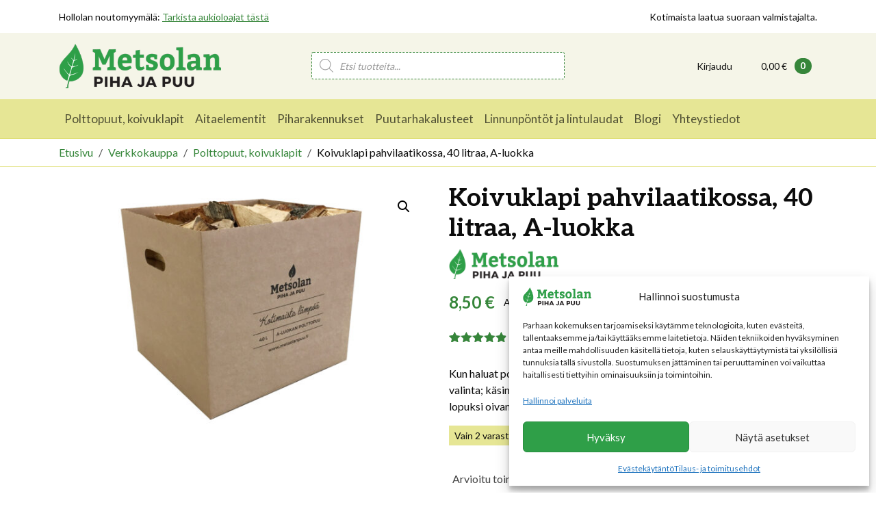

--- FILE ---
content_type: text/css
request_url: https://www.metsolanpuu.fi/wp-content/themes/metsolanpuu/style.css?ver=1766354225
body_size: 67002
content:
/*!
Theme Name: Metsolan Piha ja Puu Oy
Author: Avenla Oy <wp@avenla.fi>
Author URI: https://www.avenla.fi/
Version: 2.0
Text Domain: metsolanpuu
Domain Path: /languages
*//*!
 * Font Awesome Free 7.0.1 by @fontawesome - https://fontawesome.com
 * License - https://fontawesome.com/license/free (Icons: CC BY 4.0, Fonts: SIL OFL 1.1, Code: MIT License)
 * Copyright 2025 Fonticons, Inc.
 */.fa-solid,.fa-regular,.fa-brands,.fa-classic,.fas,.far,.fab,.fa{--_fa-family: var(--fa-family, var(--fa-style-family, "Font Awesome 7 Free"));-webkit-font-smoothing:antialiased;-moz-osx-font-smoothing:grayscale;display:var(--fa-display, inline-block);font-family:var(--_fa-family);font-feature-settings:normal;font-style:normal;font-synthesis:none;font-variant:normal;font-weight:var(--fa-style, 900);line-height:1;text-align:center;text-rendering:auto;width:var(--fa-width, 1.25em)}:is(.fas,.far,.fab,.fa-solid,.fa-regular,.fa-brands,.fa-classic,.fa)::before{content:var(--fa)/""}@supports not (content: ""/""){:is(.fas,.far,.fab,.fa-solid,.fa-regular,.fa-brands,.fa-classic,.fa)::before{content:var(--fa)}}.fa-1x{font-size:1em}.fa-2x{font-size:2em}.fa-3x{font-size:3em}.fa-4x{font-size:4em}.fa-5x{font-size:5em}.fa-6x{font-size:6em}.fa-7x{font-size:7em}.fa-8x{font-size:8em}.fa-9x{font-size:9em}.fa-10x{font-size:10em}.fa-2xs{font-size:calc(10/16*1em);line-height:calc(1/10*1em);vertical-align:calc((6/10 - .375)*1em)}.fa-xs{font-size:calc(12/16*1em);line-height:calc(1/12*1em);vertical-align:calc((6/12 - .375)*1em)}.fa-sm{font-size:calc(14/16*1em);line-height:calc(1/14*1em);vertical-align:calc((6/14 - .375)*1em)}.fa-lg{font-size:calc(20/16*1em);line-height:calc(1/20*1em);vertical-align:calc((6/20 - .375)*1em)}.fa-xl{font-size:calc(24/16*1em);line-height:calc(1/24*1em);vertical-align:calc((6/24 - .375)*1em)}.fa-2xl{font-size:calc(32/16*1em);line-height:calc(1/32*1em);vertical-align:calc((6/32 - .375)*1em)}.fa-width-auto{--fa-width: auto}.fa-fw,.fa-width-fixed{--fa-width: 1.25em}.fa-ul{list-style-type:none;margin-inline-start:var(--fa-li-margin, 2.5em);padding-inline-start:0}.fa-ul>li{position:relative}.fa-li{inset-inline-start:calc(-1*var(--fa-li-width, 2em));position:absolute;text-align:center;width:var(--fa-li-width, 2em);line-height:inherit}.fa-border{border-color:var(--fa-border-color, #eee);border-radius:var(--fa-border-radius, 0.1em);border-style:var(--fa-border-style, solid);border-width:var(--fa-border-width, 0.0625em);box-sizing:var(--fa-border-box-sizing, content-box);padding:var(--fa-border-padding, 0.1875em 0.25em)}.fa-pull-left,.fa-pull-start{float:inline-start;margin-inline-end:var(--fa-pull-margin, 0.3em)}.fa-pull-right,.fa-pull-end{float:inline-end;margin-inline-start:var(--fa-pull-margin, 0.3em)}.fa-beat{animation-name:fa-beat;animation-delay:var(--fa-animation-delay, 0s);animation-direction:var(--fa-animation-direction, normal);animation-duration:var(--fa-animation-duration, 1s);animation-iteration-count:var(--fa-animation-iteration-count, infinite);animation-timing-function:var(--fa-animation-timing, ease-in-out)}.fa-bounce{animation-name:fa-bounce;animation-delay:var(--fa-animation-delay, 0s);animation-direction:var(--fa-animation-direction, normal);animation-duration:var(--fa-animation-duration, 1s);animation-iteration-count:var(--fa-animation-iteration-count, infinite);animation-timing-function:var(--fa-animation-timing, cubic-bezier(0.28, 0.84, 0.42, 1))}.fa-fade{animation-name:fa-fade;animation-delay:var(--fa-animation-delay, 0s);animation-direction:var(--fa-animation-direction, normal);animation-duration:var(--fa-animation-duration, 1s);animation-iteration-count:var(--fa-animation-iteration-count, infinite);animation-timing-function:var(--fa-animation-timing, cubic-bezier(0.4, 0, 0.6, 1))}.fa-beat-fade{animation-name:fa-beat-fade;animation-delay:var(--fa-animation-delay, 0s);animation-direction:var(--fa-animation-direction, normal);animation-duration:var(--fa-animation-duration, 1s);animation-iteration-count:var(--fa-animation-iteration-count, infinite);animation-timing-function:var(--fa-animation-timing, cubic-bezier(0.4, 0, 0.6, 1))}.fa-flip{animation-name:fa-flip;animation-delay:var(--fa-animation-delay, 0s);animation-direction:var(--fa-animation-direction, normal);animation-duration:var(--fa-animation-duration, 1s);animation-iteration-count:var(--fa-animation-iteration-count, infinite);animation-timing-function:var(--fa-animation-timing, ease-in-out)}.fa-shake{animation-name:fa-shake;animation-delay:var(--fa-animation-delay, 0s);animation-direction:var(--fa-animation-direction, normal);animation-duration:var(--fa-animation-duration, 1s);animation-iteration-count:var(--fa-animation-iteration-count, infinite);animation-timing-function:var(--fa-animation-timing, linear)}.fa-spin{animation-name:fa-spin;animation-delay:var(--fa-animation-delay, 0s);animation-direction:var(--fa-animation-direction, normal);animation-duration:var(--fa-animation-duration, 2s);animation-iteration-count:var(--fa-animation-iteration-count, infinite);animation-timing-function:var(--fa-animation-timing, linear)}.fa-spin-reverse{--fa-animation-direction: reverse}.fa-pulse,.fa-spin-pulse{animation-name:fa-spin;animation-direction:var(--fa-animation-direction, normal);animation-duration:var(--fa-animation-duration, 1s);animation-iteration-count:var(--fa-animation-iteration-count, infinite);animation-timing-function:var(--fa-animation-timing, steps(8))}@media(prefers-reduced-motion: reduce){.fa-beat,.fa-bounce,.fa-fade,.fa-beat-fade,.fa-flip,.fa-pulse,.fa-shake,.fa-spin,.fa-spin-pulse{animation:none !important;transition:none !important}}@keyframes fa-beat{0%,90%{transform:scale(1)}45%{transform:scale(var(--fa-beat-scale, 1.25))}}@keyframes fa-bounce{0%{transform:scale(1, 1) translateY(0)}10%{transform:scale(var(--fa-bounce-start-scale-x, 1.1), var(--fa-bounce-start-scale-y, 0.9)) translateY(0)}30%{transform:scale(var(--fa-bounce-jump-scale-x, 0.9), var(--fa-bounce-jump-scale-y, 1.1)) translateY(var(--fa-bounce-height, -0.5em))}50%{transform:scale(var(--fa-bounce-land-scale-x, 1.05), var(--fa-bounce-land-scale-y, 0.95)) translateY(0)}57%{transform:scale(1, 1) translateY(var(--fa-bounce-rebound, -0.125em))}64%{transform:scale(1, 1) translateY(0)}100%{transform:scale(1, 1) translateY(0)}}@keyframes fa-fade{50%{opacity:var(--fa-fade-opacity, 0.4)}}@keyframes fa-beat-fade{0%,100%{opacity:var(--fa-beat-fade-opacity, 0.4);transform:scale(1)}50%{opacity:1;transform:scale(var(--fa-beat-fade-scale, 1.125))}}@keyframes fa-flip{50%{transform:rotate3d(var(--fa-flip-x, 0), var(--fa-flip-y, 1), var(--fa-flip-z, 0), var(--fa-flip-angle, -180deg))}}@keyframes fa-shake{0%{transform:rotate(-15deg)}4%{transform:rotate(15deg)}8%,24%{transform:rotate(-18deg)}12%,28%{transform:rotate(18deg)}16%{transform:rotate(-22deg)}20%{transform:rotate(22deg)}32%{transform:rotate(-12deg)}36%{transform:rotate(12deg)}40%,100%{transform:rotate(0deg)}}@keyframes fa-spin{0%{transform:rotate(0deg)}100%{transform:rotate(360deg)}}.fa-rotate-90{transform:rotate(90deg)}.fa-rotate-180{transform:rotate(180deg)}.fa-rotate-270{transform:rotate(270deg)}.fa-flip-horizontal{transform:scale(-1, 1)}.fa-flip-vertical{transform:scale(1, -1)}.fa-flip-both,.fa-flip-horizontal.fa-flip-vertical{transform:scale(-1, -1)}.fa-rotate-by{transform:rotate(var(--fa-rotate-angle, 0))}.fa-stack{display:inline-block;height:2em;line-height:2em;position:relative;vertical-align:middle;width:2.5em}.fa-stack-1x,.fa-stack-2x{--fa-width: 100%;inset:0;position:absolute;text-align:center;width:var(--fa-width);z-index:var(--fa-stack-z-index, auto)}.fa-stack-1x{line-height:inherit}.fa-stack-2x{font-size:2em}.fa-inverse{color:var(--fa-inverse, #fff)}.fa-0{--fa:"\30 "}.fa-1{--fa:"\31 "}.fa-2{--fa:"\32 "}.fa-3{--fa:"\33 "}.fa-4{--fa:"\34 "}.fa-5{--fa:"\35 "}.fa-6{--fa:"\36 "}.fa-7{--fa:"\37 "}.fa-8{--fa:"\38 "}.fa-9{--fa:"\39 "}.fa-exclamation{--fa:"\!"}.fa-hashtag{--fa:"\#"}.fa-dollar-sign{--fa:"\$"}.fa-dollar{--fa:"\$"}.fa-usd{--fa:"\$"}.fa-percent{--fa:"\%"}.fa-percentage{--fa:"\%"}.fa-asterisk{--fa:"\*"}.fa-plus{--fa:"\+"}.fa-add{--fa:"\+"}.fa-less-than{--fa:"\<"}.fa-equals{--fa:"\="}.fa-greater-than{--fa:"\>"}.fa-question{--fa:"\?"}.fa-at{--fa:"\@"}.fa-a{--fa:"A"}.fa-b{--fa:"B"}.fa-c{--fa:"C"}.fa-d{--fa:"D"}.fa-e{--fa:"E"}.fa-f{--fa:"F"}.fa-g{--fa:"G"}.fa-h{--fa:"H"}.fa-i{--fa:"I"}.fa-j{--fa:"J"}.fa-k{--fa:"K"}.fa-l{--fa:"L"}.fa-m{--fa:"M"}.fa-n{--fa:"N"}.fa-o{--fa:"O"}.fa-p{--fa:"P"}.fa-q{--fa:"Q"}.fa-r{--fa:"R"}.fa-s{--fa:"S"}.fa-t{--fa:"T"}.fa-u{--fa:"U"}.fa-v{--fa:"V"}.fa-w{--fa:"W"}.fa-x{--fa:"X"}.fa-y{--fa:"Y"}.fa-z{--fa:"Z"}.fa-faucet{--fa:""}.fa-faucet-drip{--fa:""}.fa-house-chimney-window{--fa:""}.fa-house-signal{--fa:""}.fa-temperature-arrow-down{--fa:""}.fa-temperature-down{--fa:""}.fa-temperature-arrow-up{--fa:""}.fa-temperature-up{--fa:""}.fa-trailer{--fa:""}.fa-bacteria{--fa:""}.fa-bacterium{--fa:""}.fa-box-tissue{--fa:""}.fa-hand-holding-medical{--fa:""}.fa-hand-sparkles{--fa:""}.fa-hands-bubbles{--fa:""}.fa-hands-wash{--fa:""}.fa-handshake-slash{--fa:""}.fa-handshake-alt-slash{--fa:""}.fa-handshake-simple-slash{--fa:""}.fa-head-side-cough{--fa:""}.fa-head-side-cough-slash{--fa:""}.fa-head-side-mask{--fa:""}.fa-head-side-virus{--fa:""}.fa-house-chimney-user{--fa:""}.fa-house-laptop{--fa:""}.fa-laptop-house{--fa:""}.fa-lungs-virus{--fa:""}.fa-people-arrows{--fa:""}.fa-people-arrows-left-right{--fa:""}.fa-plane-slash{--fa:""}.fa-pump-medical{--fa:""}.fa-pump-soap{--fa:""}.fa-shield-virus{--fa:""}.fa-sink{--fa:""}.fa-soap{--fa:""}.fa-stopwatch-20{--fa:""}.fa-shop-slash{--fa:""}.fa-store-alt-slash{--fa:""}.fa-store-slash{--fa:""}.fa-toilet-paper-slash{--fa:""}.fa-users-slash{--fa:""}.fa-virus{--fa:""}.fa-virus-slash{--fa:""}.fa-viruses{--fa:""}.fa-vest{--fa:""}.fa-vest-patches{--fa:""}.fa-arrow-trend-down{--fa:""}.fa-arrow-trend-up{--fa:""}.fa-arrow-up-from-bracket{--fa:""}.fa-austral-sign{--fa:""}.fa-baht-sign{--fa:""}.fa-bitcoin-sign{--fa:""}.fa-bolt-lightning{--fa:""}.fa-book-bookmark{--fa:""}.fa-camera-rotate{--fa:""}.fa-cedi-sign{--fa:""}.fa-chart-column{--fa:""}.fa-chart-gantt{--fa:""}.fa-clapperboard{--fa:""}.fa-clover{--fa:""}.fa-code-compare{--fa:""}.fa-code-fork{--fa:""}.fa-code-pull-request{--fa:""}.fa-colon-sign{--fa:""}.fa-cruzeiro-sign{--fa:""}.fa-display{--fa:""}.fa-dong-sign{--fa:""}.fa-elevator{--fa:""}.fa-filter-circle-xmark{--fa:""}.fa-florin-sign{--fa:""}.fa-folder-closed{--fa:""}.fa-franc-sign{--fa:""}.fa-guarani-sign{--fa:""}.fa-gun{--fa:""}.fa-hands-clapping{--fa:""}.fa-house-user{--fa:""}.fa-home-user{--fa:""}.fa-indian-rupee-sign{--fa:""}.fa-indian-rupee{--fa:""}.fa-inr{--fa:""}.fa-kip-sign{--fa:""}.fa-lari-sign{--fa:""}.fa-litecoin-sign{--fa:""}.fa-manat-sign{--fa:""}.fa-mask-face{--fa:""}.fa-mill-sign{--fa:""}.fa-money-bills{--fa:""}.fa-naira-sign{--fa:""}.fa-notdef{--fa:""}.fa-panorama{--fa:""}.fa-peseta-sign{--fa:""}.fa-peso-sign{--fa:""}.fa-plane-up{--fa:""}.fa-rupiah-sign{--fa:""}.fa-stairs{--fa:""}.fa-timeline{--fa:""}.fa-truck-front{--fa:""}.fa-turkish-lira-sign{--fa:""}.fa-try{--fa:""}.fa-turkish-lira{--fa:""}.fa-vault{--fa:""}.fa-wand-magic-sparkles{--fa:""}.fa-magic-wand-sparkles{--fa:""}.fa-wheat-awn{--fa:""}.fa-wheat-alt{--fa:""}.fa-wheelchair-move{--fa:""}.fa-wheelchair-alt{--fa:""}.fa-bangladeshi-taka-sign{--fa:""}.fa-bowl-rice{--fa:""}.fa-person-pregnant{--fa:""}.fa-house-chimney{--fa:""}.fa-home-lg{--fa:""}.fa-house-crack{--fa:""}.fa-house-medical{--fa:""}.fa-cent-sign{--fa:""}.fa-plus-minus{--fa:""}.fa-sailboat{--fa:""}.fa-section{--fa:""}.fa-shrimp{--fa:""}.fa-brazilian-real-sign{--fa:""}.fa-chart-simple{--fa:""}.fa-diagram-next{--fa:""}.fa-diagram-predecessor{--fa:""}.fa-diagram-successor{--fa:""}.fa-earth-oceania{--fa:""}.fa-globe-oceania{--fa:""}.fa-bug-slash{--fa:""}.fa-file-circle-plus{--fa:""}.fa-shop-lock{--fa:""}.fa-virus-covid{--fa:""}.fa-virus-covid-slash{--fa:""}.fa-anchor-circle-check{--fa:""}.fa-anchor-circle-exclamation{--fa:""}.fa-anchor-circle-xmark{--fa:""}.fa-anchor-lock{--fa:""}.fa-arrow-down-up-across-line{--fa:""}.fa-arrow-down-up-lock{--fa:""}.fa-arrow-right-to-city{--fa:""}.fa-arrow-up-from-ground-water{--fa:""}.fa-arrow-up-from-water-pump{--fa:""}.fa-arrow-up-right-dots{--fa:""}.fa-arrows-down-to-line{--fa:""}.fa-arrows-down-to-people{--fa:""}.fa-arrows-left-right-to-line{--fa:""}.fa-arrows-spin{--fa:""}.fa-arrows-split-up-and-left{--fa:""}.fa-arrows-to-circle{--fa:""}.fa-arrows-to-dot{--fa:""}.fa-arrows-to-eye{--fa:""}.fa-arrows-turn-right{--fa:""}.fa-arrows-turn-to-dots{--fa:""}.fa-arrows-up-to-line{--fa:""}.fa-bore-hole{--fa:""}.fa-bottle-droplet{--fa:""}.fa-bottle-water{--fa:""}.fa-bowl-food{--fa:""}.fa-boxes-packing{--fa:""}.fa-bridge{--fa:""}.fa-bridge-circle-check{--fa:""}.fa-bridge-circle-exclamation{--fa:""}.fa-bridge-circle-xmark{--fa:""}.fa-bridge-lock{--fa:""}.fa-bridge-water{--fa:""}.fa-bucket{--fa:""}.fa-bugs{--fa:""}.fa-building-circle-arrow-right{--fa:""}.fa-building-circle-check{--fa:""}.fa-building-circle-exclamation{--fa:""}.fa-building-circle-xmark{--fa:""}.fa-building-flag{--fa:""}.fa-building-lock{--fa:""}.fa-building-ngo{--fa:""}.fa-building-shield{--fa:""}.fa-building-un{--fa:""}.fa-building-user{--fa:""}.fa-building-wheat{--fa:""}.fa-burst{--fa:""}.fa-car-on{--fa:""}.fa-car-tunnel{--fa:""}.fa-child-combatant{--fa:""}.fa-child-rifle{--fa:""}.fa-children{--fa:""}.fa-circle-nodes{--fa:""}.fa-clipboard-question{--fa:""}.fa-cloud-showers-water{--fa:""}.fa-computer{--fa:""}.fa-cubes-stacked{--fa:""}.fa-envelope-circle-check{--fa:""}.fa-explosion{--fa:""}.fa-ferry{--fa:""}.fa-file-circle-exclamation{--fa:""}.fa-file-circle-minus{--fa:""}.fa-file-circle-question{--fa:""}.fa-file-shield{--fa:""}.fa-fire-burner{--fa:""}.fa-fish-fins{--fa:""}.fa-flask-vial{--fa:""}.fa-glass-water{--fa:""}.fa-glass-water-droplet{--fa:""}.fa-group-arrows-rotate{--fa:""}.fa-hand-holding-hand{--fa:""}.fa-handcuffs{--fa:""}.fa-hands-bound{--fa:""}.fa-hands-holding-child{--fa:""}.fa-hands-holding-circle{--fa:""}.fa-heart-circle-bolt{--fa:""}.fa-heart-circle-check{--fa:""}.fa-heart-circle-exclamation{--fa:""}.fa-heart-circle-minus{--fa:""}.fa-heart-circle-plus{--fa:""}.fa-heart-circle-xmark{--fa:""}.fa-helicopter-symbol{--fa:""}.fa-helmet-un{--fa:""}.fa-hill-avalanche{--fa:""}.fa-hill-rockslide{--fa:""}.fa-house-circle-check{--fa:""}.fa-house-circle-exclamation{--fa:""}.fa-house-circle-xmark{--fa:""}.fa-house-fire{--fa:""}.fa-house-flag{--fa:""}.fa-house-flood-water{--fa:""}.fa-house-flood-water-circle-arrow-right{--fa:""}.fa-house-lock{--fa:""}.fa-house-medical-circle-check{--fa:""}.fa-house-medical-circle-exclamation{--fa:""}.fa-house-medical-circle-xmark{--fa:""}.fa-house-medical-flag{--fa:""}.fa-house-tsunami{--fa:""}.fa-jar{--fa:""}.fa-jar-wheat{--fa:""}.fa-jet-fighter-up{--fa:""}.fa-jug-detergent{--fa:""}.fa-kitchen-set{--fa:""}.fa-land-mine-on{--fa:""}.fa-landmark-flag{--fa:""}.fa-laptop-file{--fa:""}.fa-lines-leaning{--fa:""}.fa-location-pin-lock{--fa:""}.fa-locust{--fa:""}.fa-magnifying-glass-arrow-right{--fa:""}.fa-magnifying-glass-chart{--fa:""}.fa-mars-and-venus-burst{--fa:""}.fa-mask-ventilator{--fa:""}.fa-mattress-pillow{--fa:""}.fa-mobile-retro{--fa:""}.fa-money-bill-transfer{--fa:""}.fa-money-bill-trend-up{--fa:""}.fa-money-bill-wheat{--fa:""}.fa-mosquito{--fa:""}.fa-mosquito-net{--fa:""}.fa-mound{--fa:""}.fa-mountain-city{--fa:""}.fa-mountain-sun{--fa:""}.fa-oil-well{--fa:""}.fa-people-group{--fa:""}.fa-people-line{--fa:""}.fa-people-pulling{--fa:""}.fa-people-robbery{--fa:""}.fa-people-roof{--fa:""}.fa-person-arrow-down-to-line{--fa:""}.fa-person-arrow-up-from-line{--fa:""}.fa-person-breastfeeding{--fa:""}.fa-person-burst{--fa:""}.fa-person-cane{--fa:""}.fa-person-chalkboard{--fa:""}.fa-person-circle-check{--fa:""}.fa-person-circle-exclamation{--fa:""}.fa-person-circle-minus{--fa:""}.fa-person-circle-plus{--fa:""}.fa-person-circle-question{--fa:""}.fa-person-circle-xmark{--fa:""}.fa-person-dress-burst{--fa:""}.fa-person-drowning{--fa:""}.fa-person-falling{--fa:""}.fa-person-falling-burst{--fa:""}.fa-person-half-dress{--fa:""}.fa-person-harassing{--fa:""}.fa-person-military-pointing{--fa:""}.fa-person-military-rifle{--fa:""}.fa-person-military-to-person{--fa:""}.fa-person-rays{--fa:""}.fa-person-rifle{--fa:""}.fa-person-shelter{--fa:""}.fa-person-walking-arrow-loop-left{--fa:""}.fa-person-walking-arrow-right{--fa:""}.fa-person-walking-dashed-line-arrow-right{--fa:""}.fa-person-walking-luggage{--fa:""}.fa-plane-circle-check{--fa:""}.fa-plane-circle-exclamation{--fa:""}.fa-plane-circle-xmark{--fa:""}.fa-plane-lock{--fa:""}.fa-plate-wheat{--fa:""}.fa-plug-circle-bolt{--fa:""}.fa-plug-circle-check{--fa:""}.fa-plug-circle-exclamation{--fa:""}.fa-plug-circle-minus{--fa:""}.fa-plug-circle-plus{--fa:""}.fa-plug-circle-xmark{--fa:""}.fa-ranking-star{--fa:""}.fa-road-barrier{--fa:""}.fa-road-bridge{--fa:""}.fa-road-circle-check{--fa:""}.fa-road-circle-exclamation{--fa:""}.fa-road-circle-xmark{--fa:""}.fa-road-lock{--fa:""}.fa-road-spikes{--fa:""}.fa-rug{--fa:""}.fa-sack-xmark{--fa:""}.fa-school-circle-check{--fa:""}.fa-school-circle-exclamation{--fa:""}.fa-school-circle-xmark{--fa:""}.fa-school-flag{--fa:""}.fa-school-lock{--fa:""}.fa-sheet-plastic{--fa:""}.fa-shield-cat{--fa:""}.fa-shield-dog{--fa:""}.fa-shield-heart{--fa:""}.fa-square-nfi{--fa:""}.fa-square-person-confined{--fa:""}.fa-square-virus{--fa:""}.fa-staff-snake{--fa:""}.fa-rod-asclepius{--fa:""}.fa-rod-snake{--fa:""}.fa-staff-aesculapius{--fa:""}.fa-sun-plant-wilt{--fa:""}.fa-tarp{--fa:""}.fa-tarp-droplet{--fa:""}.fa-tent{--fa:""}.fa-tent-arrow-down-to-line{--fa:""}.fa-tent-arrow-left-right{--fa:""}.fa-tent-arrow-turn-left{--fa:""}.fa-tent-arrows-down{--fa:""}.fa-tents{--fa:""}.fa-toilet-portable{--fa:""}.fa-toilets-portable{--fa:""}.fa-tower-cell{--fa:""}.fa-tower-observation{--fa:""}.fa-tree-city{--fa:""}.fa-trowel{--fa:""}.fa-trowel-bricks{--fa:""}.fa-truck-arrow-right{--fa:""}.fa-truck-droplet{--fa:""}.fa-truck-field{--fa:""}.fa-truck-field-un{--fa:""}.fa-truck-plane{--fa:""}.fa-users-between-lines{--fa:""}.fa-users-line{--fa:""}.fa-users-rays{--fa:""}.fa-users-rectangle{--fa:""}.fa-users-viewfinder{--fa:""}.fa-vial-circle-check{--fa:""}.fa-vial-virus{--fa:""}.fa-wheat-awn-circle-exclamation{--fa:""}.fa-worm{--fa:""}.fa-xmarks-lines{--fa:""}.fa-child-dress{--fa:""}.fa-child-reaching{--fa:""}.fa-file-circle-check{--fa:""}.fa-file-circle-xmark{--fa:""}.fa-person-through-window{--fa:""}.fa-plant-wilt{--fa:""}.fa-stapler{--fa:""}.fa-train-tram{--fa:""}.fa-table-cells-column-lock{--fa:""}.fa-table-cells-row-lock{--fa:""}.fa-web-awesome{--fa:""}.fa-thumbtack-slash{--fa:""}.fa-thumb-tack-slash{--fa:""}.fa-table-cells-row-unlock{--fa:""}.fa-chart-diagram{--fa:""}.fa-comment-nodes{--fa:""}.fa-file-fragment{--fa:""}.fa-file-half-dashed{--fa:""}.fa-hexagon-nodes{--fa:""}.fa-hexagon-nodes-bolt{--fa:""}.fa-square-binary{--fa:""}.fa-pentagon{--fa:""}.fa-non-binary{--fa:""}.fa-spiral{--fa:""}.fa-mobile-vibrate{--fa:""}.fa-single-quote-left{--fa:""}.fa-single-quote-right{--fa:""}.fa-bus-side{--fa:""}.fa-septagon{--fa:""}.fa-heptagon{--fa:""}.fa-martini-glass-empty{--fa:""}.fa-glass-martini{--fa:""}.fa-music{--fa:""}.fa-magnifying-glass{--fa:""}.fa-search{--fa:""}.fa-heart{--fa:""}.fa-star{--fa:""}.fa-user{--fa:""}.fa-user-alt{--fa:""}.fa-user-large{--fa:""}.fa-film{--fa:""}.fa-film-alt{--fa:""}.fa-film-simple{--fa:""}.fa-table-cells-large{--fa:""}.fa-th-large{--fa:""}.fa-table-cells{--fa:""}.fa-th{--fa:""}.fa-table-list{--fa:""}.fa-th-list{--fa:""}.fa-check{--fa:""}.fa-xmark{--fa:""}.fa-close{--fa:""}.fa-multiply{--fa:""}.fa-remove{--fa:""}.fa-times{--fa:""}.fa-magnifying-glass-plus{--fa:""}.fa-search-plus{--fa:""}.fa-magnifying-glass-minus{--fa:""}.fa-search-minus{--fa:""}.fa-power-off{--fa:""}.fa-signal{--fa:""}.fa-signal-5{--fa:""}.fa-signal-perfect{--fa:""}.fa-gear{--fa:""}.fa-cog{--fa:""}.fa-house{--fa:""}.fa-home{--fa:""}.fa-home-alt{--fa:""}.fa-home-lg-alt{--fa:""}.fa-clock{--fa:""}.fa-clock-four{--fa:""}.fa-road{--fa:""}.fa-download{--fa:""}.fa-inbox{--fa:""}.fa-arrow-rotate-right{--fa:""}.fa-arrow-right-rotate{--fa:""}.fa-arrow-rotate-forward{--fa:""}.fa-redo{--fa:""}.fa-arrows-rotate{--fa:""}.fa-refresh{--fa:""}.fa-sync{--fa:""}.fa-rectangle-list{--fa:""}.fa-list-alt{--fa:""}.fa-lock{--fa:""}.fa-flag{--fa:""}.fa-headphones{--fa:""}.fa-headphones-alt{--fa:""}.fa-headphones-simple{--fa:""}.fa-volume-off{--fa:""}.fa-volume-low{--fa:""}.fa-volume-down{--fa:""}.fa-volume-high{--fa:""}.fa-volume-up{--fa:""}.fa-qrcode{--fa:""}.fa-barcode{--fa:""}.fa-tag{--fa:""}.fa-tags{--fa:""}.fa-book{--fa:""}.fa-bookmark{--fa:""}.fa-print{--fa:""}.fa-camera{--fa:""}.fa-camera-alt{--fa:""}.fa-font{--fa:""}.fa-bold{--fa:""}.fa-italic{--fa:""}.fa-text-height{--fa:""}.fa-text-width{--fa:""}.fa-align-left{--fa:""}.fa-align-center{--fa:""}.fa-align-right{--fa:""}.fa-align-justify{--fa:""}.fa-list{--fa:""}.fa-list-squares{--fa:""}.fa-outdent{--fa:""}.fa-dedent{--fa:""}.fa-indent{--fa:""}.fa-video{--fa:""}.fa-video-camera{--fa:""}.fa-image{--fa:""}.fa-location-pin{--fa:""}.fa-map-marker{--fa:""}.fa-circle-half-stroke{--fa:""}.fa-adjust{--fa:""}.fa-droplet{--fa:""}.fa-tint{--fa:""}.fa-pen-to-square{--fa:""}.fa-edit{--fa:""}.fa-arrows-up-down-left-right{--fa:""}.fa-arrows{--fa:""}.fa-backward-step{--fa:""}.fa-step-backward{--fa:""}.fa-backward-fast{--fa:""}.fa-fast-backward{--fa:""}.fa-backward{--fa:""}.fa-play{--fa:""}.fa-pause{--fa:""}.fa-stop{--fa:""}.fa-forward{--fa:""}.fa-forward-fast{--fa:""}.fa-fast-forward{--fa:""}.fa-forward-step{--fa:""}.fa-step-forward{--fa:""}.fa-eject{--fa:""}.fa-chevron-left{--fa:""}.fa-chevron-right{--fa:""}.fa-circle-plus{--fa:""}.fa-plus-circle{--fa:""}.fa-circle-minus{--fa:""}.fa-minus-circle{--fa:""}.fa-circle-xmark{--fa:""}.fa-times-circle{--fa:""}.fa-xmark-circle{--fa:""}.fa-circle-check{--fa:""}.fa-check-circle{--fa:""}.fa-circle-question{--fa:""}.fa-question-circle{--fa:""}.fa-circle-info{--fa:""}.fa-info-circle{--fa:""}.fa-crosshairs{--fa:""}.fa-ban{--fa:""}.fa-cancel{--fa:""}.fa-arrow-left{--fa:""}.fa-arrow-right{--fa:""}.fa-arrow-up{--fa:""}.fa-arrow-down{--fa:""}.fa-share{--fa:""}.fa-mail-forward{--fa:""}.fa-expand{--fa:""}.fa-compress{--fa:""}.fa-minus{--fa:""}.fa-subtract{--fa:""}.fa-circle-exclamation{--fa:""}.fa-exclamation-circle{--fa:""}.fa-gift{--fa:""}.fa-leaf{--fa:""}.fa-fire{--fa:""}.fa-eye{--fa:""}.fa-eye-slash{--fa:""}.fa-triangle-exclamation{--fa:""}.fa-exclamation-triangle{--fa:""}.fa-warning{--fa:""}.fa-plane{--fa:""}.fa-calendar-days{--fa:""}.fa-calendar-alt{--fa:""}.fa-shuffle{--fa:""}.fa-random{--fa:""}.fa-comment{--fa:""}.fa-magnet{--fa:""}.fa-chevron-up{--fa:""}.fa-chevron-down{--fa:""}.fa-retweet{--fa:""}.fa-cart-shopping{--fa:""}.fa-shopping-cart{--fa:""}.fa-folder{--fa:""}.fa-folder-blank{--fa:""}.fa-folder-open{--fa:""}.fa-arrows-up-down{--fa:""}.fa-arrows-v{--fa:""}.fa-arrows-left-right{--fa:""}.fa-arrows-h{--fa:""}.fa-chart-bar{--fa:""}.fa-bar-chart{--fa:""}.fa-camera-retro{--fa:""}.fa-key{--fa:""}.fa-gears{--fa:""}.fa-cogs{--fa:""}.fa-comments{--fa:""}.fa-star-half{--fa:""}.fa-arrow-right-from-bracket{--fa:""}.fa-sign-out{--fa:""}.fa-thumbtack{--fa:""}.fa-thumb-tack{--fa:""}.fa-arrow-up-right-from-square{--fa:""}.fa-external-link{--fa:""}.fa-arrow-right-to-bracket{--fa:""}.fa-sign-in{--fa:""}.fa-trophy{--fa:""}.fa-upload{--fa:""}.fa-lemon{--fa:""}.fa-phone{--fa:""}.fa-square-phone{--fa:""}.fa-phone-square{--fa:""}.fa-unlock{--fa:""}.fa-credit-card{--fa:""}.fa-credit-card-alt{--fa:""}.fa-rss{--fa:""}.fa-feed{--fa:""}.fa-hard-drive{--fa:""}.fa-hdd{--fa:""}.fa-bullhorn{--fa:""}.fa-certificate{--fa:""}.fa-hand-point-right{--fa:""}.fa-hand-point-left{--fa:""}.fa-hand-point-up{--fa:""}.fa-hand-point-down{--fa:""}.fa-circle-arrow-left{--fa:""}.fa-arrow-circle-left{--fa:""}.fa-circle-arrow-right{--fa:""}.fa-arrow-circle-right{--fa:""}.fa-circle-arrow-up{--fa:""}.fa-arrow-circle-up{--fa:""}.fa-circle-arrow-down{--fa:""}.fa-arrow-circle-down{--fa:""}.fa-globe{--fa:""}.fa-wrench{--fa:""}.fa-list-check{--fa:""}.fa-tasks{--fa:""}.fa-filter{--fa:""}.fa-briefcase{--fa:""}.fa-up-down-left-right{--fa:""}.fa-arrows-alt{--fa:""}.fa-users{--fa:""}.fa-link{--fa:""}.fa-chain{--fa:""}.fa-cloud{--fa:""}.fa-flask{--fa:""}.fa-scissors{--fa:""}.fa-cut{--fa:""}.fa-copy{--fa:""}.fa-paperclip{--fa:""}.fa-floppy-disk{--fa:""}.fa-save{--fa:""}.fa-square{--fa:""}.fa-bars{--fa:""}.fa-navicon{--fa:""}.fa-list-ul{--fa:""}.fa-list-dots{--fa:""}.fa-list-ol{--fa:""}.fa-list-1-2{--fa:""}.fa-list-numeric{--fa:""}.fa-strikethrough{--fa:""}.fa-underline{--fa:""}.fa-table{--fa:""}.fa-wand-magic{--fa:""}.fa-magic{--fa:""}.fa-truck{--fa:""}.fa-money-bill{--fa:""}.fa-caret-down{--fa:""}.fa-caret-up{--fa:""}.fa-caret-left{--fa:""}.fa-caret-right{--fa:""}.fa-table-columns{--fa:""}.fa-columns{--fa:""}.fa-sort{--fa:""}.fa-unsorted{--fa:""}.fa-sort-down{--fa:""}.fa-sort-desc{--fa:""}.fa-sort-up{--fa:""}.fa-sort-asc{--fa:""}.fa-envelope{--fa:""}.fa-arrow-rotate-left{--fa:""}.fa-arrow-left-rotate{--fa:""}.fa-arrow-rotate-back{--fa:""}.fa-arrow-rotate-backward{--fa:""}.fa-undo{--fa:""}.fa-gavel{--fa:""}.fa-legal{--fa:""}.fa-bolt{--fa:""}.fa-zap{--fa:""}.fa-sitemap{--fa:""}.fa-umbrella{--fa:""}.fa-paste{--fa:""}.fa-file-clipboard{--fa:""}.fa-lightbulb{--fa:""}.fa-arrow-right-arrow-left{--fa:""}.fa-exchange{--fa:""}.fa-cloud-arrow-down{--fa:""}.fa-cloud-download{--fa:""}.fa-cloud-download-alt{--fa:""}.fa-cloud-arrow-up{--fa:""}.fa-cloud-upload{--fa:""}.fa-cloud-upload-alt{--fa:""}.fa-user-doctor{--fa:""}.fa-user-md{--fa:""}.fa-stethoscope{--fa:""}.fa-suitcase{--fa:""}.fa-bell{--fa:""}.fa-mug-saucer{--fa:""}.fa-coffee{--fa:""}.fa-hospital{--fa:""}.fa-hospital-alt{--fa:""}.fa-hospital-wide{--fa:""}.fa-truck-medical{--fa:""}.fa-ambulance{--fa:""}.fa-suitcase-medical{--fa:""}.fa-medkit{--fa:""}.fa-jet-fighter{--fa:""}.fa-fighter-jet{--fa:""}.fa-beer-mug-empty{--fa:""}.fa-beer{--fa:""}.fa-square-h{--fa:""}.fa-h-square{--fa:""}.fa-square-plus{--fa:""}.fa-plus-square{--fa:""}.fa-angles-left{--fa:""}.fa-angle-double-left{--fa:""}.fa-angles-right{--fa:""}.fa-angle-double-right{--fa:""}.fa-angles-up{--fa:""}.fa-angle-double-up{--fa:""}.fa-angles-down{--fa:""}.fa-angle-double-down{--fa:""}.fa-angle-left{--fa:""}.fa-angle-right{--fa:""}.fa-angle-up{--fa:""}.fa-angle-down{--fa:""}.fa-laptop{--fa:""}.fa-tablet-button{--fa:""}.fa-mobile-button{--fa:""}.fa-quote-left{--fa:""}.fa-quote-left-alt{--fa:""}.fa-quote-right{--fa:""}.fa-quote-right-alt{--fa:""}.fa-spinner{--fa:""}.fa-circle{--fa:""}.fa-face-smile{--fa:""}.fa-smile{--fa:""}.fa-face-frown{--fa:""}.fa-frown{--fa:""}.fa-face-meh{--fa:""}.fa-meh{--fa:""}.fa-gamepad{--fa:""}.fa-keyboard{--fa:""}.fa-flag-checkered{--fa:""}.fa-terminal{--fa:""}.fa-code{--fa:""}.fa-reply-all{--fa:""}.fa-mail-reply-all{--fa:""}.fa-location-arrow{--fa:""}.fa-crop{--fa:""}.fa-code-branch{--fa:""}.fa-link-slash{--fa:""}.fa-chain-broken{--fa:""}.fa-chain-slash{--fa:""}.fa-unlink{--fa:""}.fa-info{--fa:""}.fa-superscript{--fa:""}.fa-subscript{--fa:""}.fa-eraser{--fa:""}.fa-puzzle-piece{--fa:""}.fa-microphone{--fa:""}.fa-microphone-slash{--fa:""}.fa-shield{--fa:""}.fa-shield-blank{--fa:""}.fa-calendar{--fa:""}.fa-fire-extinguisher{--fa:""}.fa-rocket{--fa:""}.fa-circle-chevron-left{--fa:""}.fa-chevron-circle-left{--fa:""}.fa-circle-chevron-right{--fa:""}.fa-chevron-circle-right{--fa:""}.fa-circle-chevron-up{--fa:""}.fa-chevron-circle-up{--fa:""}.fa-circle-chevron-down{--fa:""}.fa-chevron-circle-down{--fa:""}.fa-anchor{--fa:""}.fa-unlock-keyhole{--fa:""}.fa-unlock-alt{--fa:""}.fa-bullseye{--fa:""}.fa-ellipsis{--fa:""}.fa-ellipsis-h{--fa:""}.fa-ellipsis-vertical{--fa:""}.fa-ellipsis-v{--fa:""}.fa-square-rss{--fa:""}.fa-rss-square{--fa:""}.fa-circle-play{--fa:""}.fa-play-circle{--fa:""}.fa-ticket{--fa:""}.fa-square-minus{--fa:""}.fa-minus-square{--fa:""}.fa-arrow-turn-up{--fa:""}.fa-level-up{--fa:""}.fa-arrow-turn-down{--fa:""}.fa-level-down{--fa:""}.fa-square-check{--fa:""}.fa-check-square{--fa:""}.fa-square-pen{--fa:""}.fa-pen-square{--fa:""}.fa-pencil-square{--fa:""}.fa-square-arrow-up-right{--fa:""}.fa-external-link-square{--fa:""}.fa-share-from-square{--fa:""}.fa-share-square{--fa:""}.fa-compass{--fa:""}.fa-square-caret-down{--fa:""}.fa-caret-square-down{--fa:""}.fa-square-caret-up{--fa:""}.fa-caret-square-up{--fa:""}.fa-square-caret-right{--fa:""}.fa-caret-square-right{--fa:""}.fa-euro-sign{--fa:""}.fa-eur{--fa:""}.fa-euro{--fa:""}.fa-sterling-sign{--fa:""}.fa-gbp{--fa:""}.fa-pound-sign{--fa:""}.fa-rupee-sign{--fa:""}.fa-rupee{--fa:""}.fa-yen-sign{--fa:""}.fa-cny{--fa:""}.fa-jpy{--fa:""}.fa-rmb{--fa:""}.fa-yen{--fa:""}.fa-ruble-sign{--fa:""}.fa-rouble{--fa:""}.fa-rub{--fa:""}.fa-ruble{--fa:""}.fa-won-sign{--fa:""}.fa-krw{--fa:""}.fa-won{--fa:""}.fa-file{--fa:""}.fa-file-lines{--fa:""}.fa-file-alt{--fa:""}.fa-file-text{--fa:""}.fa-arrow-down-a-z{--fa:""}.fa-sort-alpha-asc{--fa:""}.fa-sort-alpha-down{--fa:""}.fa-arrow-up-a-z{--fa:""}.fa-sort-alpha-up{--fa:""}.fa-arrow-down-wide-short{--fa:""}.fa-sort-amount-asc{--fa:""}.fa-sort-amount-down{--fa:""}.fa-arrow-up-wide-short{--fa:""}.fa-sort-amount-up{--fa:""}.fa-arrow-down-1-9{--fa:""}.fa-sort-numeric-asc{--fa:""}.fa-sort-numeric-down{--fa:""}.fa-arrow-up-1-9{--fa:""}.fa-sort-numeric-up{--fa:""}.fa-thumbs-up{--fa:""}.fa-thumbs-down{--fa:""}.fa-arrow-down-long{--fa:""}.fa-long-arrow-down{--fa:""}.fa-arrow-up-long{--fa:""}.fa-long-arrow-up{--fa:""}.fa-arrow-left-long{--fa:""}.fa-long-arrow-left{--fa:""}.fa-arrow-right-long{--fa:""}.fa-long-arrow-right{--fa:""}.fa-person-dress{--fa:""}.fa-female{--fa:""}.fa-person{--fa:""}.fa-male{--fa:""}.fa-sun{--fa:""}.fa-moon{--fa:""}.fa-box-archive{--fa:""}.fa-archive{--fa:""}.fa-bug{--fa:""}.fa-square-caret-left{--fa:""}.fa-caret-square-left{--fa:""}.fa-circle-dot{--fa:""}.fa-dot-circle{--fa:""}.fa-wheelchair{--fa:""}.fa-lira-sign{--fa:""}.fa-shuttle-space{--fa:""}.fa-space-shuttle{--fa:""}.fa-square-envelope{--fa:""}.fa-envelope-square{--fa:""}.fa-building-columns{--fa:""}.fa-bank{--fa:""}.fa-institution{--fa:""}.fa-museum{--fa:""}.fa-university{--fa:""}.fa-graduation-cap{--fa:""}.fa-mortar-board{--fa:""}.fa-language{--fa:""}.fa-fax{--fa:""}.fa-building{--fa:""}.fa-child{--fa:""}.fa-paw{--fa:""}.fa-cube{--fa:""}.fa-cubes{--fa:""}.fa-recycle{--fa:""}.fa-car{--fa:""}.fa-automobile{--fa:""}.fa-taxi{--fa:""}.fa-cab{--fa:""}.fa-tree{--fa:""}.fa-database{--fa:""}.fa-file-pdf{--fa:""}.fa-file-word{--fa:""}.fa-file-excel{--fa:""}.fa-file-powerpoint{--fa:""}.fa-file-image{--fa:""}.fa-file-zipper{--fa:""}.fa-file-archive{--fa:""}.fa-file-audio{--fa:""}.fa-file-video{--fa:""}.fa-file-code{--fa:""}.fa-life-ring{--fa:""}.fa-circle-notch{--fa:""}.fa-paper-plane{--fa:""}.fa-clock-rotate-left{--fa:""}.fa-history{--fa:""}.fa-heading{--fa:""}.fa-header{--fa:""}.fa-paragraph{--fa:""}.fa-sliders{--fa:""}.fa-sliders-h{--fa:""}.fa-share-nodes{--fa:""}.fa-share-alt{--fa:""}.fa-square-share-nodes{--fa:""}.fa-share-alt-square{--fa:""}.fa-bomb{--fa:""}.fa-futbol{--fa:""}.fa-futbol-ball{--fa:""}.fa-soccer-ball{--fa:""}.fa-tty{--fa:""}.fa-teletype{--fa:""}.fa-binoculars{--fa:""}.fa-plug{--fa:""}.fa-newspaper{--fa:""}.fa-wifi{--fa:""}.fa-wifi-3{--fa:""}.fa-wifi-strong{--fa:""}.fa-calculator{--fa:""}.fa-bell-slash{--fa:""}.fa-trash{--fa:""}.fa-copyright{--fa:""}.fa-eye-dropper{--fa:""}.fa-eye-dropper-empty{--fa:""}.fa-eyedropper{--fa:""}.fa-paintbrush{--fa:""}.fa-paint-brush{--fa:""}.fa-cake-candles{--fa:""}.fa-birthday-cake{--fa:""}.fa-cake{--fa:""}.fa-chart-area{--fa:""}.fa-area-chart{--fa:""}.fa-chart-pie{--fa:""}.fa-pie-chart{--fa:""}.fa-chart-line{--fa:""}.fa-line-chart{--fa:""}.fa-toggle-off{--fa:""}.fa-toggle-on{--fa:""}.fa-bicycle{--fa:""}.fa-bus{--fa:""}.fa-closed-captioning{--fa:""}.fa-shekel-sign{--fa:""}.fa-ils{--fa:""}.fa-shekel{--fa:""}.fa-sheqel{--fa:""}.fa-sheqel-sign{--fa:""}.fa-cart-plus{--fa:""}.fa-cart-arrow-down{--fa:""}.fa-diamond{--fa:""}.fa-ship{--fa:""}.fa-user-secret{--fa:""}.fa-motorcycle{--fa:""}.fa-street-view{--fa:""}.fa-heart-pulse{--fa:""}.fa-heartbeat{--fa:""}.fa-venus{--fa:""}.fa-mars{--fa:""}.fa-mercury{--fa:""}.fa-mars-and-venus{--fa:""}.fa-transgender{--fa:""}.fa-transgender-alt{--fa:""}.fa-venus-double{--fa:""}.fa-mars-double{--fa:""}.fa-venus-mars{--fa:""}.fa-mars-stroke{--fa:""}.fa-mars-stroke-up{--fa:""}.fa-mars-stroke-v{--fa:""}.fa-mars-stroke-right{--fa:""}.fa-mars-stroke-h{--fa:""}.fa-neuter{--fa:""}.fa-genderless{--fa:""}.fa-server{--fa:""}.fa-user-plus{--fa:""}.fa-user-xmark{--fa:""}.fa-user-times{--fa:""}.fa-bed{--fa:""}.fa-train{--fa:""}.fa-train-subway{--fa:""}.fa-subway{--fa:""}.fa-battery-full{--fa:""}.fa-battery{--fa:""}.fa-battery-5{--fa:""}.fa-battery-three-quarters{--fa:""}.fa-battery-4{--fa:""}.fa-battery-half{--fa:""}.fa-battery-3{--fa:""}.fa-battery-quarter{--fa:""}.fa-battery-2{--fa:""}.fa-battery-empty{--fa:""}.fa-battery-0{--fa:""}.fa-arrow-pointer{--fa:""}.fa-mouse-pointer{--fa:""}.fa-i-cursor{--fa:""}.fa-object-group{--fa:""}.fa-object-ungroup{--fa:""}.fa-note-sticky{--fa:""}.fa-sticky-note{--fa:""}.fa-clone{--fa:""}.fa-scale-balanced{--fa:""}.fa-balance-scale{--fa:""}.fa-hourglass-start{--fa:""}.fa-hourglass-1{--fa:""}.fa-hourglass-half{--fa:""}.fa-hourglass-2{--fa:""}.fa-hourglass-end{--fa:""}.fa-hourglass-3{--fa:""}.fa-hourglass{--fa:""}.fa-hourglass-empty{--fa:""}.fa-hand-back-fist{--fa:""}.fa-hand-rock{--fa:""}.fa-hand{--fa:""}.fa-hand-paper{--fa:""}.fa-hand-scissors{--fa:""}.fa-hand-lizard{--fa:""}.fa-hand-spock{--fa:""}.fa-hand-pointer{--fa:""}.fa-hand-peace{--fa:""}.fa-trademark{--fa:""}.fa-registered{--fa:""}.fa-tv{--fa:""}.fa-television{--fa:""}.fa-tv-alt{--fa:""}.fa-calendar-plus{--fa:""}.fa-calendar-minus{--fa:""}.fa-calendar-xmark{--fa:""}.fa-calendar-times{--fa:""}.fa-calendar-check{--fa:""}.fa-industry{--fa:""}.fa-map-pin{--fa:""}.fa-signs-post{--fa:""}.fa-map-signs{--fa:""}.fa-map{--fa:""}.fa-message{--fa:""}.fa-comment-alt{--fa:""}.fa-circle-pause{--fa:""}.fa-pause-circle{--fa:""}.fa-circle-stop{--fa:""}.fa-stop-circle{--fa:""}.fa-bag-shopping{--fa:""}.fa-shopping-bag{--fa:""}.fa-basket-shopping{--fa:""}.fa-shopping-basket{--fa:""}.fa-universal-access{--fa:""}.fa-person-walking-with-cane{--fa:""}.fa-blind{--fa:""}.fa-audio-description{--fa:""}.fa-phone-volume{--fa:""}.fa-volume-control-phone{--fa:""}.fa-braille{--fa:""}.fa-ear-listen{--fa:""}.fa-assistive-listening-systems{--fa:""}.fa-hands-asl-interpreting{--fa:""}.fa-american-sign-language-interpreting{--fa:""}.fa-asl-interpreting{--fa:""}.fa-hands-american-sign-language-interpreting{--fa:""}.fa-ear-deaf{--fa:""}.fa-deaf{--fa:""}.fa-deafness{--fa:""}.fa-hard-of-hearing{--fa:""}.fa-hands{--fa:""}.fa-sign-language{--fa:""}.fa-signing{--fa:""}.fa-eye-low-vision{--fa:""}.fa-low-vision{--fa:""}.fa-font-awesome{--fa:""}.fa-font-awesome-flag{--fa:""}.fa-font-awesome-logo-full{--fa:""}.fa-handshake{--fa:""}.fa-handshake-alt{--fa:""}.fa-handshake-simple{--fa:""}.fa-envelope-open{--fa:""}.fa-address-book{--fa:""}.fa-contact-book{--fa:""}.fa-address-card{--fa:""}.fa-contact-card{--fa:""}.fa-vcard{--fa:""}.fa-circle-user{--fa:""}.fa-user-circle{--fa:""}.fa-id-badge{--fa:""}.fa-id-card{--fa:""}.fa-drivers-license{--fa:""}.fa-temperature-full{--fa:""}.fa-temperature-4{--fa:""}.fa-thermometer-4{--fa:""}.fa-thermometer-full{--fa:""}.fa-temperature-three-quarters{--fa:""}.fa-temperature-3{--fa:""}.fa-thermometer-3{--fa:""}.fa-thermometer-three-quarters{--fa:""}.fa-temperature-half{--fa:""}.fa-temperature-2{--fa:""}.fa-thermometer-2{--fa:""}.fa-thermometer-half{--fa:""}.fa-temperature-quarter{--fa:""}.fa-temperature-1{--fa:""}.fa-thermometer-1{--fa:""}.fa-thermometer-quarter{--fa:""}.fa-temperature-empty{--fa:""}.fa-temperature-0{--fa:""}.fa-thermometer-0{--fa:""}.fa-thermometer-empty{--fa:""}.fa-shower{--fa:""}.fa-bath{--fa:""}.fa-bathtub{--fa:""}.fa-podcast{--fa:""}.fa-window-maximize{--fa:""}.fa-window-minimize{--fa:""}.fa-window-restore{--fa:""}.fa-square-xmark{--fa:""}.fa-times-square{--fa:""}.fa-xmark-square{--fa:""}.fa-microchip{--fa:""}.fa-snowflake{--fa:""}.fa-spoon{--fa:""}.fa-utensil-spoon{--fa:""}.fa-utensils{--fa:""}.fa-cutlery{--fa:""}.fa-rotate-left{--fa:""}.fa-rotate-back{--fa:""}.fa-rotate-backward{--fa:""}.fa-undo-alt{--fa:""}.fa-trash-can{--fa:""}.fa-trash-alt{--fa:""}.fa-rotate{--fa:""}.fa-sync-alt{--fa:""}.fa-stopwatch{--fa:""}.fa-right-from-bracket{--fa:""}.fa-sign-out-alt{--fa:""}.fa-right-to-bracket{--fa:""}.fa-sign-in-alt{--fa:""}.fa-rotate-right{--fa:""}.fa-redo-alt{--fa:""}.fa-rotate-forward{--fa:""}.fa-poo{--fa:""}.fa-images{--fa:""}.fa-pencil{--fa:""}.fa-pencil-alt{--fa:""}.fa-pen{--fa:""}.fa-pen-clip{--fa:""}.fa-pen-alt{--fa:""}.fa-octagon{--fa:""}.fa-down-long{--fa:""}.fa-long-arrow-alt-down{--fa:""}.fa-left-long{--fa:""}.fa-long-arrow-alt-left{--fa:""}.fa-right-long{--fa:""}.fa-long-arrow-alt-right{--fa:""}.fa-up-long{--fa:""}.fa-long-arrow-alt-up{--fa:""}.fa-hexagon{--fa:""}.fa-file-pen{--fa:""}.fa-file-edit{--fa:""}.fa-maximize{--fa:""}.fa-expand-arrows-alt{--fa:""}.fa-clipboard{--fa:""}.fa-left-right{--fa:""}.fa-arrows-alt-h{--fa:""}.fa-up-down{--fa:""}.fa-arrows-alt-v{--fa:""}.fa-alarm-clock{--fa:""}.fa-circle-down{--fa:""}.fa-arrow-alt-circle-down{--fa:""}.fa-circle-left{--fa:""}.fa-arrow-alt-circle-left{--fa:""}.fa-circle-right{--fa:""}.fa-arrow-alt-circle-right{--fa:""}.fa-circle-up{--fa:""}.fa-arrow-alt-circle-up{--fa:""}.fa-up-right-from-square{--fa:""}.fa-external-link-alt{--fa:""}.fa-square-up-right{--fa:""}.fa-external-link-square-alt{--fa:""}.fa-right-left{--fa:""}.fa-exchange-alt{--fa:""}.fa-repeat{--fa:""}.fa-code-commit{--fa:""}.fa-code-merge{--fa:""}.fa-desktop{--fa:""}.fa-desktop-alt{--fa:""}.fa-gem{--fa:""}.fa-turn-down{--fa:""}.fa-level-down-alt{--fa:""}.fa-turn-up{--fa:""}.fa-level-up-alt{--fa:""}.fa-lock-open{--fa:""}.fa-location-dot{--fa:""}.fa-map-marker-alt{--fa:""}.fa-microphone-lines{--fa:""}.fa-microphone-alt{--fa:""}.fa-mobile-screen-button{--fa:""}.fa-mobile-alt{--fa:""}.fa-mobile{--fa:""}.fa-mobile-android{--fa:""}.fa-mobile-phone{--fa:""}.fa-mobile-screen{--fa:""}.fa-mobile-android-alt{--fa:""}.fa-money-bill-1{--fa:""}.fa-money-bill-alt{--fa:""}.fa-phone-slash{--fa:""}.fa-image-portrait{--fa:""}.fa-portrait{--fa:""}.fa-reply{--fa:""}.fa-mail-reply{--fa:""}.fa-shield-halved{--fa:""}.fa-shield-alt{--fa:""}.fa-tablet-screen-button{--fa:""}.fa-tablet-alt{--fa:""}.fa-tablet{--fa:""}.fa-tablet-android{--fa:""}.fa-ticket-simple{--fa:""}.fa-ticket-alt{--fa:""}.fa-rectangle-xmark{--fa:""}.fa-rectangle-times{--fa:""}.fa-times-rectangle{--fa:""}.fa-window-close{--fa:""}.fa-down-left-and-up-right-to-center{--fa:""}.fa-compress-alt{--fa:""}.fa-up-right-and-down-left-from-center{--fa:""}.fa-expand-alt{--fa:""}.fa-baseball-bat-ball{--fa:""}.fa-baseball{--fa:""}.fa-baseball-ball{--fa:""}.fa-basketball{--fa:""}.fa-basketball-ball{--fa:""}.fa-bowling-ball{--fa:""}.fa-chess{--fa:""}.fa-chess-bishop{--fa:""}.fa-chess-board{--fa:""}.fa-chess-king{--fa:""}.fa-chess-knight{--fa:""}.fa-chess-pawn{--fa:""}.fa-chess-queen{--fa:""}.fa-chess-rook{--fa:""}.fa-dumbbell{--fa:""}.fa-football{--fa:""}.fa-football-ball{--fa:""}.fa-golf-ball-tee{--fa:""}.fa-golf-ball{--fa:""}.fa-hockey-puck{--fa:""}.fa-broom-ball{--fa:""}.fa-quidditch{--fa:""}.fa-quidditch-broom-ball{--fa:""}.fa-square-full{--fa:""}.fa-table-tennis-paddle-ball{--fa:""}.fa-ping-pong-paddle-ball{--fa:""}.fa-table-tennis{--fa:""}.fa-volleyball{--fa:""}.fa-volleyball-ball{--fa:""}.fa-hand-dots{--fa:""}.fa-allergies{--fa:""}.fa-bandage{--fa:""}.fa-band-aid{--fa:""}.fa-box{--fa:""}.fa-boxes-stacked{--fa:""}.fa-boxes{--fa:""}.fa-boxes-alt{--fa:""}.fa-briefcase-medical{--fa:""}.fa-fire-flame-simple{--fa:""}.fa-burn{--fa:""}.fa-capsules{--fa:""}.fa-clipboard-check{--fa:""}.fa-clipboard-list{--fa:""}.fa-person-dots-from-line{--fa:""}.fa-diagnoses{--fa:""}.fa-dna{--fa:""}.fa-dolly{--fa:""}.fa-dolly-box{--fa:""}.fa-cart-flatbed{--fa:""}.fa-dolly-flatbed{--fa:""}.fa-file-medical{--fa:""}.fa-file-waveform{--fa:""}.fa-file-medical-alt{--fa:""}.fa-kit-medical{--fa:""}.fa-first-aid{--fa:""}.fa-circle-h{--fa:""}.fa-hospital-symbol{--fa:""}.fa-id-card-clip{--fa:""}.fa-id-card-alt{--fa:""}.fa-notes-medical{--fa:""}.fa-pallet{--fa:""}.fa-pills{--fa:""}.fa-prescription-bottle{--fa:""}.fa-prescription-bottle-medical{--fa:""}.fa-prescription-bottle-alt{--fa:""}.fa-bed-pulse{--fa:""}.fa-procedures{--fa:""}.fa-truck-fast{--fa:""}.fa-shipping-fast{--fa:""}.fa-smoking{--fa:""}.fa-syringe{--fa:""}.fa-tablets{--fa:""}.fa-thermometer{--fa:""}.fa-vial{--fa:""}.fa-vials{--fa:""}.fa-warehouse{--fa:""}.fa-weight-scale{--fa:""}.fa-weight{--fa:""}.fa-x-ray{--fa:""}.fa-box-open{--fa:""}.fa-comment-dots{--fa:""}.fa-commenting{--fa:""}.fa-comment-slash{--fa:""}.fa-couch{--fa:""}.fa-circle-dollar-to-slot{--fa:""}.fa-donate{--fa:""}.fa-dove{--fa:""}.fa-hand-holding{--fa:""}.fa-hand-holding-heart{--fa:""}.fa-hand-holding-dollar{--fa:""}.fa-hand-holding-usd{--fa:""}.fa-hand-holding-droplet{--fa:""}.fa-hand-holding-water{--fa:""}.fa-hands-holding{--fa:""}.fa-handshake-angle{--fa:""}.fa-hands-helping{--fa:""}.fa-parachute-box{--fa:""}.fa-people-carry-box{--fa:""}.fa-people-carry{--fa:""}.fa-piggy-bank{--fa:""}.fa-ribbon{--fa:""}.fa-route{--fa:""}.fa-seedling{--fa:""}.fa-sprout{--fa:""}.fa-sign-hanging{--fa:""}.fa-sign{--fa:""}.fa-face-smile-wink{--fa:""}.fa-smile-wink{--fa:""}.fa-tape{--fa:""}.fa-truck-ramp-box{--fa:""}.fa-truck-loading{--fa:""}.fa-truck-moving{--fa:""}.fa-video-slash{--fa:""}.fa-wine-glass{--fa:""}.fa-user-astronaut{--fa:""}.fa-user-check{--fa:""}.fa-user-clock{--fa:""}.fa-user-gear{--fa:""}.fa-user-cog{--fa:""}.fa-user-pen{--fa:""}.fa-user-edit{--fa:""}.fa-user-group{--fa:""}.fa-user-friends{--fa:""}.fa-user-graduate{--fa:""}.fa-user-lock{--fa:""}.fa-user-minus{--fa:""}.fa-user-ninja{--fa:""}.fa-user-shield{--fa:""}.fa-user-slash{--fa:""}.fa-user-alt-slash{--fa:""}.fa-user-large-slash{--fa:""}.fa-user-tag{--fa:""}.fa-user-tie{--fa:""}.fa-users-gear{--fa:""}.fa-users-cog{--fa:""}.fa-scale-unbalanced{--fa:""}.fa-balance-scale-left{--fa:""}.fa-scale-unbalanced-flip{--fa:""}.fa-balance-scale-right{--fa:""}.fa-blender{--fa:""}.fa-book-open{--fa:""}.fa-tower-broadcast{--fa:""}.fa-broadcast-tower{--fa:""}.fa-broom{--fa:""}.fa-chalkboard{--fa:""}.fa-blackboard{--fa:""}.fa-chalkboard-user{--fa:""}.fa-chalkboard-teacher{--fa:""}.fa-church{--fa:""}.fa-coins{--fa:""}.fa-compact-disc{--fa:""}.fa-crow{--fa:""}.fa-crown{--fa:""}.fa-dice{--fa:""}.fa-dice-five{--fa:""}.fa-dice-four{--fa:""}.fa-dice-one{--fa:""}.fa-dice-six{--fa:""}.fa-dice-three{--fa:""}.fa-dice-two{--fa:""}.fa-divide{--fa:""}.fa-door-closed{--fa:""}.fa-door-open{--fa:""}.fa-feather{--fa:""}.fa-frog{--fa:""}.fa-gas-pump{--fa:""}.fa-glasses{--fa:""}.fa-greater-than-equal{--fa:""}.fa-helicopter{--fa:""}.fa-infinity{--fa:""}.fa-kiwi-bird{--fa:""}.fa-less-than-equal{--fa:""}.fa-memory{--fa:""}.fa-microphone-lines-slash{--fa:""}.fa-microphone-alt-slash{--fa:""}.fa-money-bill-wave{--fa:""}.fa-money-bill-1-wave{--fa:""}.fa-money-bill-wave-alt{--fa:""}.fa-money-check{--fa:""}.fa-money-check-dollar{--fa:""}.fa-money-check-alt{--fa:""}.fa-not-equal{--fa:""}.fa-palette{--fa:""}.fa-square-parking{--fa:""}.fa-parking{--fa:""}.fa-diagram-project{--fa:""}.fa-project-diagram{--fa:""}.fa-receipt{--fa:""}.fa-robot{--fa:""}.fa-ruler{--fa:""}.fa-ruler-combined{--fa:""}.fa-ruler-horizontal{--fa:""}.fa-ruler-vertical{--fa:""}.fa-school{--fa:""}.fa-screwdriver{--fa:""}.fa-shoe-prints{--fa:""}.fa-skull{--fa:""}.fa-ban-smoking{--fa:""}.fa-smoking-ban{--fa:""}.fa-store{--fa:""}.fa-shop{--fa:""}.fa-store-alt{--fa:""}.fa-bars-staggered{--fa:""}.fa-reorder{--fa:""}.fa-stream{--fa:""}.fa-stroopwafel{--fa:""}.fa-toolbox{--fa:""}.fa-shirt{--fa:""}.fa-t-shirt{--fa:""}.fa-tshirt{--fa:""}.fa-person-walking{--fa:""}.fa-walking{--fa:""}.fa-wallet{--fa:""}.fa-face-angry{--fa:""}.fa-angry{--fa:""}.fa-archway{--fa:""}.fa-book-atlas{--fa:""}.fa-atlas{--fa:""}.fa-award{--fa:""}.fa-delete-left{--fa:""}.fa-backspace{--fa:""}.fa-bezier-curve{--fa:""}.fa-bong{--fa:""}.fa-brush{--fa:""}.fa-bus-simple{--fa:""}.fa-bus-alt{--fa:""}.fa-cannabis{--fa:""}.fa-check-double{--fa:""}.fa-martini-glass-citrus{--fa:""}.fa-cocktail{--fa:""}.fa-bell-concierge{--fa:""}.fa-concierge-bell{--fa:""}.fa-cookie{--fa:""}.fa-cookie-bite{--fa:""}.fa-crop-simple{--fa:""}.fa-crop-alt{--fa:""}.fa-tachograph-digital{--fa:""}.fa-digital-tachograph{--fa:""}.fa-face-dizzy{--fa:""}.fa-dizzy{--fa:""}.fa-compass-drafting{--fa:""}.fa-drafting-compass{--fa:""}.fa-drum{--fa:""}.fa-drum-steelpan{--fa:""}.fa-feather-pointed{--fa:""}.fa-feather-alt{--fa:""}.fa-file-contract{--fa:""}.fa-file-arrow-down{--fa:""}.fa-file-download{--fa:""}.fa-file-export{--fa:""}.fa-arrow-right-from-file{--fa:""}.fa-file-import{--fa:""}.fa-arrow-right-to-file{--fa:""}.fa-file-invoice{--fa:""}.fa-file-invoice-dollar{--fa:""}.fa-file-prescription{--fa:""}.fa-file-signature{--fa:""}.fa-file-arrow-up{--fa:""}.fa-file-upload{--fa:""}.fa-fill{--fa:""}.fa-fill-drip{--fa:""}.fa-fingerprint{--fa:""}.fa-fish{--fa:""}.fa-face-flushed{--fa:""}.fa-flushed{--fa:""}.fa-face-frown-open{--fa:""}.fa-frown-open{--fa:""}.fa-martini-glass{--fa:""}.fa-glass-martini-alt{--fa:""}.fa-earth-africa{--fa:""}.fa-globe-africa{--fa:""}.fa-earth-americas{--fa:""}.fa-earth{--fa:""}.fa-earth-america{--fa:""}.fa-globe-americas{--fa:""}.fa-earth-asia{--fa:""}.fa-globe-asia{--fa:""}.fa-face-grimace{--fa:""}.fa-grimace{--fa:""}.fa-face-grin{--fa:""}.fa-grin{--fa:""}.fa-face-grin-wide{--fa:""}.fa-grin-alt{--fa:""}.fa-face-grin-beam{--fa:""}.fa-grin-beam{--fa:""}.fa-face-grin-beam-sweat{--fa:""}.fa-grin-beam-sweat{--fa:""}.fa-face-grin-hearts{--fa:""}.fa-grin-hearts{--fa:""}.fa-face-grin-squint{--fa:""}.fa-grin-squint{--fa:""}.fa-face-grin-squint-tears{--fa:""}.fa-grin-squint-tears{--fa:""}.fa-face-grin-stars{--fa:""}.fa-grin-stars{--fa:""}.fa-face-grin-tears{--fa:""}.fa-grin-tears{--fa:""}.fa-face-grin-tongue{--fa:""}.fa-grin-tongue{--fa:""}.fa-face-grin-tongue-squint{--fa:""}.fa-grin-tongue-squint{--fa:""}.fa-face-grin-tongue-wink{--fa:""}.fa-grin-tongue-wink{--fa:""}.fa-face-grin-wink{--fa:""}.fa-grin-wink{--fa:""}.fa-grip{--fa:""}.fa-grid-horizontal{--fa:""}.fa-grip-horizontal{--fa:""}.fa-grip-vertical{--fa:""}.fa-grid-vertical{--fa:""}.fa-headset{--fa:""}.fa-highlighter{--fa:""}.fa-hot-tub-person{--fa:""}.fa-hot-tub{--fa:""}.fa-hotel{--fa:""}.fa-joint{--fa:""}.fa-face-kiss{--fa:""}.fa-kiss{--fa:""}.fa-face-kiss-beam{--fa:""}.fa-kiss-beam{--fa:""}.fa-face-kiss-wink-heart{--fa:""}.fa-kiss-wink-heart{--fa:""}.fa-face-laugh{--fa:""}.fa-laugh{--fa:""}.fa-face-laugh-beam{--fa:""}.fa-laugh-beam{--fa:""}.fa-face-laugh-squint{--fa:""}.fa-laugh-squint{--fa:""}.fa-face-laugh-wink{--fa:""}.fa-laugh-wink{--fa:""}.fa-cart-flatbed-suitcase{--fa:""}.fa-luggage-cart{--fa:""}.fa-map-location{--fa:""}.fa-map-marked{--fa:""}.fa-map-location-dot{--fa:""}.fa-map-marked-alt{--fa:""}.fa-marker{--fa:""}.fa-medal{--fa:""}.fa-face-meh-blank{--fa:""}.fa-meh-blank{--fa:""}.fa-face-rolling-eyes{--fa:""}.fa-meh-rolling-eyes{--fa:""}.fa-monument{--fa:""}.fa-mortar-pestle{--fa:""}.fa-paint-roller{--fa:""}.fa-passport{--fa:""}.fa-pen-fancy{--fa:""}.fa-pen-nib{--fa:""}.fa-pen-ruler{--fa:""}.fa-pencil-ruler{--fa:""}.fa-plane-arrival{--fa:""}.fa-plane-departure{--fa:""}.fa-prescription{--fa:""}.fa-face-sad-cry{--fa:""}.fa-sad-cry{--fa:""}.fa-face-sad-tear{--fa:""}.fa-sad-tear{--fa:""}.fa-van-shuttle{--fa:""}.fa-shuttle-van{--fa:""}.fa-signature{--fa:""}.fa-face-smile-beam{--fa:""}.fa-smile-beam{--fa:""}.fa-solar-panel{--fa:""}.fa-spa{--fa:""}.fa-splotch{--fa:""}.fa-spray-can{--fa:""}.fa-stamp{--fa:""}.fa-star-half-stroke{--fa:""}.fa-star-half-alt{--fa:""}.fa-suitcase-rolling{--fa:""}.fa-face-surprise{--fa:""}.fa-surprise{--fa:""}.fa-swatchbook{--fa:""}.fa-person-swimming{--fa:""}.fa-swimmer{--fa:""}.fa-water-ladder{--fa:""}.fa-ladder-water{--fa:""}.fa-swimming-pool{--fa:""}.fa-droplet-slash{--fa:""}.fa-tint-slash{--fa:""}.fa-face-tired{--fa:""}.fa-tired{--fa:""}.fa-tooth{--fa:""}.fa-umbrella-beach{--fa:""}.fa-weight-hanging{--fa:""}.fa-wine-glass-empty{--fa:""}.fa-wine-glass-alt{--fa:""}.fa-spray-can-sparkles{--fa:""}.fa-air-freshener{--fa:""}.fa-apple-whole{--fa:""}.fa-apple-alt{--fa:""}.fa-atom{--fa:""}.fa-bone{--fa:""}.fa-book-open-reader{--fa:""}.fa-book-reader{--fa:""}.fa-brain{--fa:""}.fa-car-rear{--fa:""}.fa-car-alt{--fa:""}.fa-car-battery{--fa:""}.fa-battery-car{--fa:""}.fa-car-burst{--fa:""}.fa-car-crash{--fa:""}.fa-car-side{--fa:""}.fa-charging-station{--fa:""}.fa-diamond-turn-right{--fa:""}.fa-directions{--fa:""}.fa-draw-polygon{--fa:""}.fa-vector-polygon{--fa:""}.fa-laptop-code{--fa:""}.fa-layer-group{--fa:""}.fa-location-crosshairs{--fa:""}.fa-location{--fa:""}.fa-lungs{--fa:""}.fa-microscope{--fa:""}.fa-oil-can{--fa:""}.fa-poop{--fa:""}.fa-shapes{--fa:""}.fa-triangle-circle-square{--fa:""}.fa-star-of-life{--fa:""}.fa-gauge{--fa:""}.fa-dashboard{--fa:""}.fa-gauge-med{--fa:""}.fa-tachometer-alt-average{--fa:""}.fa-gauge-high{--fa:""}.fa-tachometer-alt{--fa:""}.fa-tachometer-alt-fast{--fa:""}.fa-gauge-simple{--fa:""}.fa-gauge-simple-med{--fa:""}.fa-tachometer-average{--fa:""}.fa-gauge-simple-high{--fa:""}.fa-tachometer{--fa:""}.fa-tachometer-fast{--fa:""}.fa-teeth{--fa:""}.fa-teeth-open{--fa:""}.fa-masks-theater{--fa:""}.fa-theater-masks{--fa:""}.fa-traffic-light{--fa:""}.fa-truck-monster{--fa:""}.fa-truck-pickup{--fa:""}.fa-rectangle-ad{--fa:""}.fa-ad{--fa:""}.fa-ankh{--fa:""}.fa-book-bible{--fa:""}.fa-bible{--fa:""}.fa-business-time{--fa:""}.fa-briefcase-clock{--fa:""}.fa-city{--fa:""}.fa-comment-dollar{--fa:""}.fa-comments-dollar{--fa:""}.fa-cross{--fa:""}.fa-dharmachakra{--fa:""}.fa-envelope-open-text{--fa:""}.fa-folder-minus{--fa:""}.fa-folder-plus{--fa:""}.fa-filter-circle-dollar{--fa:""}.fa-funnel-dollar{--fa:""}.fa-gopuram{--fa:""}.fa-hamsa{--fa:""}.fa-bahai{--fa:""}.fa-haykal{--fa:""}.fa-jedi{--fa:""}.fa-book-journal-whills{--fa:""}.fa-journal-whills{--fa:""}.fa-kaaba{--fa:""}.fa-khanda{--fa:""}.fa-landmark{--fa:""}.fa-envelopes-bulk{--fa:""}.fa-mail-bulk{--fa:""}.fa-menorah{--fa:""}.fa-mosque{--fa:""}.fa-om{--fa:""}.fa-spaghetti-monster-flying{--fa:""}.fa-pastafarianism{--fa:""}.fa-peace{--fa:""}.fa-place-of-worship{--fa:""}.fa-square-poll-vertical{--fa:""}.fa-poll{--fa:""}.fa-square-poll-horizontal{--fa:""}.fa-poll-h{--fa:""}.fa-person-praying{--fa:""}.fa-pray{--fa:""}.fa-hands-praying{--fa:""}.fa-praying-hands{--fa:""}.fa-book-quran{--fa:""}.fa-quran{--fa:""}.fa-magnifying-glass-dollar{--fa:""}.fa-search-dollar{--fa:""}.fa-magnifying-glass-location{--fa:""}.fa-search-location{--fa:""}.fa-socks{--fa:""}.fa-square-root-variable{--fa:""}.fa-square-root-alt{--fa:""}.fa-star-and-crescent{--fa:""}.fa-star-of-david{--fa:""}.fa-synagogue{--fa:""}.fa-scroll-torah{--fa:""}.fa-torah{--fa:""}.fa-torii-gate{--fa:""}.fa-vihara{--fa:""}.fa-volume-xmark{--fa:""}.fa-volume-mute{--fa:""}.fa-volume-times{--fa:""}.fa-yin-yang{--fa:""}.fa-blender-phone{--fa:""}.fa-book-skull{--fa:""}.fa-book-dead{--fa:""}.fa-campground{--fa:""}.fa-cat{--fa:""}.fa-chair{--fa:""}.fa-cloud-moon{--fa:""}.fa-cloud-sun{--fa:""}.fa-cow{--fa:""}.fa-dice-d20{--fa:""}.fa-dice-d6{--fa:""}.fa-dog{--fa:""}.fa-dragon{--fa:""}.fa-drumstick-bite{--fa:""}.fa-dungeon{--fa:""}.fa-file-csv{--fa:""}.fa-hand-fist{--fa:""}.fa-fist-raised{--fa:""}.fa-ghost{--fa:""}.fa-hammer{--fa:""}.fa-hanukiah{--fa:""}.fa-hat-wizard{--fa:""}.fa-person-hiking{--fa:""}.fa-hiking{--fa:""}.fa-hippo{--fa:""}.fa-horse{--fa:""}.fa-house-chimney-crack{--fa:""}.fa-house-damage{--fa:""}.fa-hryvnia-sign{--fa:""}.fa-hryvnia{--fa:""}.fa-mask{--fa:""}.fa-mountain{--fa:""}.fa-network-wired{--fa:""}.fa-otter{--fa:""}.fa-ring{--fa:""}.fa-person-running{--fa:""}.fa-running{--fa:""}.fa-scroll{--fa:""}.fa-skull-crossbones{--fa:""}.fa-slash{--fa:""}.fa-spider{--fa:""}.fa-toilet-paper{--fa:""}.fa-toilet-paper-alt{--fa:""}.fa-toilet-paper-blank{--fa:""}.fa-tractor{--fa:""}.fa-user-injured{--fa:""}.fa-vr-cardboard{--fa:""}.fa-wand-sparkles{--fa:""}.fa-wind{--fa:""}.fa-wine-bottle{--fa:""}.fa-cloud-meatball{--fa:""}.fa-cloud-moon-rain{--fa:""}.fa-cloud-rain{--fa:""}.fa-cloud-showers-heavy{--fa:""}.fa-cloud-sun-rain{--fa:""}.fa-democrat{--fa:""}.fa-flag-usa{--fa:""}.fa-hurricane{--fa:""}.fa-landmark-dome{--fa:""}.fa-landmark-alt{--fa:""}.fa-meteor{--fa:""}.fa-person-booth{--fa:""}.fa-poo-storm{--fa:""}.fa-poo-bolt{--fa:""}.fa-rainbow{--fa:""}.fa-republican{--fa:""}.fa-smog{--fa:""}.fa-temperature-high{--fa:""}.fa-temperature-low{--fa:""}.fa-cloud-bolt{--fa:""}.fa-thunderstorm{--fa:""}.fa-tornado{--fa:""}.fa-volcano{--fa:""}.fa-check-to-slot{--fa:""}.fa-vote-yea{--fa:""}.fa-water{--fa:""}.fa-baby{--fa:""}.fa-baby-carriage{--fa:""}.fa-carriage-baby{--fa:""}.fa-biohazard{--fa:""}.fa-blog{--fa:""}.fa-calendar-day{--fa:""}.fa-calendar-week{--fa:""}.fa-candy-cane{--fa:""}.fa-carrot{--fa:""}.fa-cash-register{--fa:""}.fa-minimize{--fa:""}.fa-compress-arrows-alt{--fa:""}.fa-dumpster{--fa:""}.fa-dumpster-fire{--fa:""}.fa-ethernet{--fa:""}.fa-gifts{--fa:""}.fa-champagne-glasses{--fa:""}.fa-glass-cheers{--fa:""}.fa-whiskey-glass{--fa:""}.fa-glass-whiskey{--fa:""}.fa-earth-europe{--fa:""}.fa-globe-europe{--fa:""}.fa-grip-lines{--fa:""}.fa-grip-lines-vertical{--fa:""}.fa-guitar{--fa:""}.fa-heart-crack{--fa:""}.fa-heart-broken{--fa:""}.fa-holly-berry{--fa:""}.fa-horse-head{--fa:""}.fa-icicles{--fa:""}.fa-igloo{--fa:""}.fa-mitten{--fa:""}.fa-mug-hot{--fa:""}.fa-radiation{--fa:""}.fa-circle-radiation{--fa:""}.fa-radiation-alt{--fa:""}.fa-restroom{--fa:""}.fa-satellite{--fa:""}.fa-satellite-dish{--fa:""}.fa-sd-card{--fa:""}.fa-sim-card{--fa:""}.fa-person-skating{--fa:""}.fa-skating{--fa:""}.fa-person-skiing{--fa:""}.fa-skiing{--fa:""}.fa-person-skiing-nordic{--fa:""}.fa-skiing-nordic{--fa:""}.fa-sleigh{--fa:""}.fa-comment-sms{--fa:""}.fa-sms{--fa:""}.fa-person-snowboarding{--fa:""}.fa-snowboarding{--fa:""}.fa-snowman{--fa:""}.fa-snowplow{--fa:""}.fa-tenge-sign{--fa:""}.fa-tenge{--fa:""}.fa-toilet{--fa:""}.fa-screwdriver-wrench{--fa:""}.fa-tools{--fa:""}.fa-cable-car{--fa:""}.fa-tram{--fa:""}.fa-fire-flame-curved{--fa:""}.fa-fire-alt{--fa:""}.fa-bacon{--fa:""}.fa-book-medical{--fa:""}.fa-bread-slice{--fa:""}.fa-cheese{--fa:""}.fa-house-chimney-medical{--fa:""}.fa-clinic-medical{--fa:""}.fa-clipboard-user{--fa:""}.fa-comment-medical{--fa:""}.fa-crutch{--fa:""}.fa-disease{--fa:""}.fa-egg{--fa:""}.fa-folder-tree{--fa:""}.fa-burger{--fa:""}.fa-hamburger{--fa:""}.fa-hand-middle-finger{--fa:""}.fa-helmet-safety{--fa:""}.fa-hard-hat{--fa:""}.fa-hat-hard{--fa:""}.fa-hospital-user{--fa:""}.fa-hotdog{--fa:""}.fa-ice-cream{--fa:""}.fa-laptop-medical{--fa:""}.fa-pager{--fa:""}.fa-pepper-hot{--fa:""}.fa-pizza-slice{--fa:""}.fa-sack-dollar{--fa:""}.fa-book-tanakh{--fa:""}.fa-tanakh{--fa:""}.fa-bars-progress{--fa:""}.fa-tasks-alt{--fa:""}.fa-trash-arrow-up{--fa:""}.fa-trash-restore{--fa:""}.fa-trash-can-arrow-up{--fa:""}.fa-trash-restore-alt{--fa:""}.fa-user-nurse{--fa:""}.fa-wave-square{--fa:""}.fa-person-biking{--fa:""}.fa-biking{--fa:""}.fa-border-all{--fa:""}.fa-border-none{--fa:""}.fa-border-top-left{--fa:""}.fa-border-style{--fa:""}.fa-person-digging{--fa:""}.fa-digging{--fa:""}.fa-fan{--fa:""}.fa-icons{--fa:""}.fa-heart-music-camera-bolt{--fa:""}.fa-phone-flip{--fa:""}.fa-phone-alt{--fa:""}.fa-square-phone-flip{--fa:""}.fa-phone-square-alt{--fa:""}.fa-photo-film{--fa:""}.fa-photo-video{--fa:""}.fa-text-slash{--fa:""}.fa-remove-format{--fa:""}.fa-arrow-down-z-a{--fa:""}.fa-sort-alpha-desc{--fa:""}.fa-sort-alpha-down-alt{--fa:""}.fa-arrow-up-z-a{--fa:""}.fa-sort-alpha-up-alt{--fa:""}.fa-arrow-down-short-wide{--fa:""}.fa-sort-amount-desc{--fa:""}.fa-sort-amount-down-alt{--fa:""}.fa-arrow-up-short-wide{--fa:""}.fa-sort-amount-up-alt{--fa:""}.fa-arrow-down-9-1{--fa:""}.fa-sort-numeric-desc{--fa:""}.fa-sort-numeric-down-alt{--fa:""}.fa-arrow-up-9-1{--fa:""}.fa-sort-numeric-up-alt{--fa:""}.fa-spell-check{--fa:""}.fa-voicemail{--fa:""}.fa-hat-cowboy{--fa:""}.fa-hat-cowboy-side{--fa:""}.fa-computer-mouse{--fa:""}.fa-mouse{--fa:""}.fa-radio{--fa:""}.fa-record-vinyl{--fa:""}.fa-walkie-talkie{--fa:""}.fa-caravan{--fa:""}/*!
 * Font Awesome Free 7.0.1 by @fontawesome - https://fontawesome.com
 * License - https://fontawesome.com/license/free (Icons: CC BY 4.0, Fonts: SIL OFL 1.1, Code: MIT License)
 * Copyright 2025 Fonticons, Inc.
 */:root,:host{--fa-family-classic: "Font Awesome 7 Free";--fa-font-solid: normal 900 1em/1 var(--fa-family-classic);--fa-style-family-classic: var(--fa-family-classic)}@font-face{font-family:"Font Awesome 7 Free";font-style:normal;font-weight:900;font-display:block;src:url("assets/dist/webfonts/fa-solid-900.woff2")}.fas{--fa-family: var(--fa-family-classic);--fa-style: 900}.fa-classic{--fa-family: var(--fa-family-classic)}.fa-solid{--fa-style: 900}/*!
 * Font Awesome Free 7.0.1 by @fontawesome - https://fontawesome.com
 * License - https://fontawesome.com/license/free (Icons: CC BY 4.0, Fonts: SIL OFL 1.1, Code: MIT License)
 * Copyright 2025 Fonticons, Inc.
 */:root,:host{--fa-family-brands: "Font Awesome 7 Brands";--fa-font-brands: normal 400 1em/1 var(--fa-family-brands)}@font-face{font-family:"Font Awesome 7 Brands";font-style:normal;font-weight:400;font-display:block;src:url("assets/dist/webfonts/fa-brands-400.woff2")}.fab,.fa-brands,.fa-classic.fa-brands{--fa-family: var(--fa-family-brands);--fa-style: 400}.fa-firefox-browser{--fa:""}.fa-ideal{--fa:""}.fa-microblog{--fa:""}.fa-square-pied-piper{--fa:""}.fa-pied-piper-square{--fa:""}.fa-unity{--fa:""}.fa-dailymotion{--fa:""}.fa-square-instagram{--fa:""}.fa-instagram-square{--fa:""}.fa-mixer{--fa:""}.fa-shopify{--fa:""}.fa-deezer{--fa:""}.fa-edge-legacy{--fa:""}.fa-google-pay{--fa:""}.fa-rust{--fa:""}.fa-tiktok{--fa:""}.fa-unsplash{--fa:""}.fa-cloudflare{--fa:""}.fa-guilded{--fa:""}.fa-hive{--fa:""}.fa-42-group{--fa:""}.fa-innosoft{--fa:""}.fa-instalod{--fa:""}.fa-octopus-deploy{--fa:""}.fa-perbyte{--fa:""}.fa-uncharted{--fa:""}.fa-watchman-monitoring{--fa:""}.fa-wodu{--fa:""}.fa-wirsindhandwerk{--fa:""}.fa-wsh{--fa:""}.fa-bots{--fa:""}.fa-cmplid{--fa:""}.fa-bilibili{--fa:""}.fa-golang{--fa:""}.fa-pix{--fa:""}.fa-sitrox{--fa:""}.fa-hashnode{--fa:""}.fa-meta{--fa:""}.fa-padlet{--fa:""}.fa-nfc-directional{--fa:""}.fa-nfc-symbol{--fa:""}.fa-screenpal{--fa:""}.fa-space-awesome{--fa:""}.fa-square-font-awesome{--fa:""}.fa-square-gitlab{--fa:""}.fa-gitlab-square{--fa:""}.fa-odysee{--fa:""}.fa-stubber{--fa:""}.fa-debian{--fa:""}.fa-shoelace{--fa:""}.fa-threads{--fa:""}.fa-square-threads{--fa:""}.fa-square-x-twitter{--fa:""}.fa-x-twitter{--fa:""}.fa-opensuse{--fa:""}.fa-letterboxd{--fa:""}.fa-square-letterboxd{--fa:""}.fa-mintbit{--fa:""}.fa-google-scholar{--fa:""}.fa-brave{--fa:""}.fa-brave-reverse{--fa:""}.fa-pixiv{--fa:""}.fa-upwork{--fa:""}.fa-webflow{--fa:""}.fa-signal-messenger{--fa:""}.fa-bluesky{--fa:""}.fa-jxl{--fa:""}.fa-square-upwork{--fa:""}.fa-web-awesome{--fa:""}.fa-square-web-awesome{--fa:""}.fa-square-web-awesome-stroke{--fa:""}.fa-dart-lang{--fa:""}.fa-flutter{--fa:""}.fa-files-pinwheel{--fa:""}.fa-css{--fa:""}.fa-square-bluesky{--fa:""}.fa-openai{--fa:""}.fa-square-linkedin{--fa:""}.fa-cash-app{--fa:""}.fa-disqus{--fa:""}.fa-eleventy{--fa:""}.fa-11ty{--fa:""}.fa-kakao-talk{--fa:""}.fa-linktree{--fa:""}.fa-notion{--fa:""}.fa-pandora{--fa:""}.fa-pixelfed{--fa:""}.fa-tidal{--fa:""}.fa-vsco{--fa:""}.fa-w3c{--fa:""}.fa-lumon{--fa:""}.fa-lumon-drop{--fa:""}.fa-square-figma{--fa:""}.fa-tex{--fa:""}.fa-duolingo{--fa:""}.fa-square-twitter{--fa:""}.fa-twitter-square{--fa:""}.fa-square-facebook{--fa:""}.fa-facebook-square{--fa:""}.fa-linkedin{--fa:""}.fa-square-github{--fa:""}.fa-github-square{--fa:""}.fa-twitter{--fa:""}.fa-facebook{--fa:""}.fa-github{--fa:""}.fa-pinterest{--fa:""}.fa-square-pinterest{--fa:""}.fa-pinterest-square{--fa:""}.fa-square-google-plus{--fa:""}.fa-google-plus-square{--fa:""}.fa-google-plus-g{--fa:""}.fa-linkedin-in{--fa:""}.fa-github-alt{--fa:""}.fa-maxcdn{--fa:""}.fa-html5{--fa:""}.fa-css3{--fa:""}.fa-btc{--fa:""}.fa-youtube{--fa:""}.fa-xing{--fa:""}.fa-square-xing{--fa:""}.fa-xing-square{--fa:""}.fa-dropbox{--fa:""}.fa-stack-overflow{--fa:""}.fa-instagram{--fa:""}.fa-flickr{--fa:""}.fa-adn{--fa:""}.fa-bitbucket{--fa:""}.fa-tumblr{--fa:""}.fa-square-tumblr{--fa:""}.fa-tumblr-square{--fa:""}.fa-apple{--fa:""}.fa-windows{--fa:""}.fa-android{--fa:""}.fa-linux{--fa:""}.fa-dribbble{--fa:""}.fa-skype{--fa:""}.fa-foursquare{--fa:""}.fa-trello{--fa:""}.fa-gratipay{--fa:""}.fa-vk{--fa:""}.fa-weibo{--fa:""}.fa-renren{--fa:""}.fa-pagelines{--fa:""}.fa-stack-exchange{--fa:""}.fa-square-vimeo{--fa:""}.fa-vimeo-square{--fa:""}.fa-slack{--fa:""}.fa-slack-hash{--fa:""}.fa-wordpress{--fa:""}.fa-openid{--fa:""}.fa-yahoo{--fa:""}.fa-google{--fa:""}.fa-reddit{--fa:""}.fa-square-reddit{--fa:""}.fa-reddit-square{--fa:""}.fa-stumbleupon-circle{--fa:""}.fa-stumbleupon{--fa:""}.fa-delicious{--fa:""}.fa-digg{--fa:""}.fa-pied-piper-pp{--fa:""}.fa-pied-piper-alt{--fa:""}.fa-drupal{--fa:""}.fa-joomla{--fa:""}.fa-behance{--fa:""}.fa-square-behance{--fa:""}.fa-behance-square{--fa:""}.fa-steam{--fa:""}.fa-square-steam{--fa:""}.fa-steam-square{--fa:""}.fa-spotify{--fa:""}.fa-deviantart{--fa:""}.fa-soundcloud{--fa:""}.fa-vine{--fa:""}.fa-codepen{--fa:""}.fa-jsfiddle{--fa:""}.fa-rebel{--fa:""}.fa-empire{--fa:""}.fa-square-git{--fa:""}.fa-git-square{--fa:""}.fa-git{--fa:""}.fa-hacker-news{--fa:""}.fa-tencent-weibo{--fa:""}.fa-qq{--fa:""}.fa-weixin{--fa:""}.fa-slideshare{--fa:""}.fa-twitch{--fa:""}.fa-yelp{--fa:""}.fa-paypal{--fa:""}.fa-google-wallet{--fa:""}.fa-cc-visa{--fa:""}.fa-cc-mastercard{--fa:""}.fa-cc-discover{--fa:""}.fa-cc-amex{--fa:""}.fa-cc-paypal{--fa:""}.fa-cc-stripe{--fa:""}.fa-lastfm{--fa:""}.fa-square-lastfm{--fa:""}.fa-lastfm-square{--fa:""}.fa-ioxhost{--fa:""}.fa-angellist{--fa:""}.fa-buysellads{--fa:""}.fa-connectdevelop{--fa:""}.fa-dashcube{--fa:""}.fa-forumbee{--fa:""}.fa-leanpub{--fa:""}.fa-sellsy{--fa:""}.fa-shirtsinbulk{--fa:""}.fa-simplybuilt{--fa:""}.fa-skyatlas{--fa:""}.fa-pinterest-p{--fa:""}.fa-whatsapp{--fa:""}.fa-viacoin{--fa:""}.fa-medium{--fa:""}.fa-medium-m{--fa:""}.fa-y-combinator{--fa:""}.fa-optin-monster{--fa:""}.fa-opencart{--fa:""}.fa-expeditedssl{--fa:""}.fa-cc-jcb{--fa:""}.fa-cc-diners-club{--fa:""}.fa-creative-commons{--fa:""}.fa-gg{--fa:""}.fa-gg-circle{--fa:""}.fa-odnoklassniki{--fa:""}.fa-square-odnoklassniki{--fa:""}.fa-odnoklassniki-square{--fa:""}.fa-get-pocket{--fa:""}.fa-wikipedia-w{--fa:""}.fa-safari{--fa:""}.fa-chrome{--fa:""}.fa-firefox{--fa:""}.fa-opera{--fa:""}.fa-internet-explorer{--fa:""}.fa-contao{--fa:""}.fa-500px{--fa:""}.fa-amazon{--fa:""}.fa-houzz{--fa:""}.fa-vimeo-v{--fa:""}.fa-black-tie{--fa:""}.fa-fonticons{--fa:""}.fa-reddit-alien{--fa:""}.fa-edge{--fa:""}.fa-codiepie{--fa:""}.fa-modx{--fa:""}.fa-fort-awesome{--fa:""}.fa-usb{--fa:""}.fa-product-hunt{--fa:""}.fa-mixcloud{--fa:""}.fa-scribd{--fa:""}.fa-bluetooth{--fa:""}.fa-bluetooth-b{--fa:""}.fa-gitlab{--fa:""}.fa-wpbeginner{--fa:""}.fa-wpforms{--fa:""}.fa-envira{--fa:""}.fa-glide{--fa:""}.fa-glide-g{--fa:""}.fa-viadeo{--fa:""}.fa-square-viadeo{--fa:""}.fa-viadeo-square{--fa:""}.fa-snapchat{--fa:""}.fa-snapchat-ghost{--fa:""}.fa-square-snapchat{--fa:""}.fa-snapchat-square{--fa:""}.fa-pied-piper{--fa:""}.fa-first-order{--fa:""}.fa-yoast{--fa:""}.fa-themeisle{--fa:""}.fa-google-plus{--fa:""}.fa-font-awesome{--fa:""}.fa-font-awesome-flag{--fa:""}.fa-font-awesome-logo-full{--fa:""}.fa-linode{--fa:""}.fa-quora{--fa:""}.fa-free-code-camp{--fa:""}.fa-telegram{--fa:""}.fa-telegram-plane{--fa:""}.fa-bandcamp{--fa:""}.fa-grav{--fa:""}.fa-etsy{--fa:""}.fa-imdb{--fa:""}.fa-ravelry{--fa:""}.fa-sellcast{--fa:""}.fa-superpowers{--fa:""}.fa-wpexplorer{--fa:""}.fa-meetup{--fa:""}.fa-square-font-awesome-stroke{--fa:""}.fa-font-awesome-alt{--fa:""}.fa-accessible-icon{--fa:""}.fa-accusoft{--fa:""}.fa-adversal{--fa:""}.fa-affiliatetheme{--fa:""}.fa-algolia{--fa:""}.fa-amilia{--fa:""}.fa-angrycreative{--fa:""}.fa-app-store{--fa:""}.fa-app-store-ios{--fa:""}.fa-apper{--fa:""}.fa-asymmetrik{--fa:""}.fa-audible{--fa:""}.fa-avianex{--fa:""}.fa-aws{--fa:""}.fa-bimobject{--fa:""}.fa-bitcoin{--fa:""}.fa-bity{--fa:""}.fa-blackberry{--fa:""}.fa-blogger{--fa:""}.fa-blogger-b{--fa:""}.fa-buromobelexperte{--fa:""}.fa-centercode{--fa:""}.fa-cloudscale{--fa:""}.fa-cloudsmith{--fa:""}.fa-cloudversify{--fa:""}.fa-cpanel{--fa:""}.fa-css3-alt{--fa:""}.fa-cuttlefish{--fa:""}.fa-d-and-d{--fa:""}.fa-deploydog{--fa:""}.fa-deskpro{--fa:""}.fa-digital-ocean{--fa:""}.fa-discord{--fa:""}.fa-discourse{--fa:""}.fa-dochub{--fa:""}.fa-docker{--fa:""}.fa-draft2digital{--fa:""}.fa-square-dribbble{--fa:""}.fa-dribbble-square{--fa:""}.fa-dyalog{--fa:""}.fa-earlybirds{--fa:""}.fa-erlang{--fa:""}.fa-facebook-f{--fa:""}.fa-facebook-messenger{--fa:""}.fa-firstdraft{--fa:""}.fa-fonticons-fi{--fa:""}.fa-fort-awesome-alt{--fa:""}.fa-freebsd{--fa:""}.fa-gitkraken{--fa:""}.fa-gofore{--fa:""}.fa-goodreads{--fa:""}.fa-goodreads-g{--fa:""}.fa-google-drive{--fa:""}.fa-google-play{--fa:""}.fa-gripfire{--fa:""}.fa-grunt{--fa:""}.fa-gulp{--fa:""}.fa-square-hacker-news{--fa:""}.fa-hacker-news-square{--fa:""}.fa-hire-a-helper{--fa:""}.fa-hotjar{--fa:""}.fa-hubspot{--fa:""}.fa-itunes{--fa:""}.fa-itunes-note{--fa:""}.fa-jenkins{--fa:""}.fa-joget{--fa:""}.fa-js{--fa:""}.fa-square-js{--fa:""}.fa-js-square{--fa:""}.fa-keycdn{--fa:""}.fa-kickstarter{--fa:""}.fa-square-kickstarter{--fa:""}.fa-kickstarter-k{--fa:""}.fa-laravel{--fa:""}.fa-line{--fa:""}.fa-lyft{--fa:""}.fa-magento{--fa:""}.fa-medapps{--fa:""}.fa-medrt{--fa:""}.fa-microsoft{--fa:""}.fa-mix{--fa:""}.fa-mizuni{--fa:""}.fa-monero{--fa:""}.fa-napster{--fa:""}.fa-node-js{--fa:""}.fa-npm{--fa:""}.fa-ns8{--fa:""}.fa-nutritionix{--fa:""}.fa-page4{--fa:""}.fa-palfed{--fa:""}.fa-patreon{--fa:""}.fa-periscope{--fa:""}.fa-phabricator{--fa:""}.fa-phoenix-framework{--fa:""}.fa-playstation{--fa:""}.fa-pushed{--fa:""}.fa-python{--fa:""}.fa-red-river{--fa:""}.fa-wpressr{--fa:""}.fa-rendact{--fa:""}.fa-replyd{--fa:""}.fa-resolving{--fa:""}.fa-rocketchat{--fa:""}.fa-rockrms{--fa:""}.fa-schlix{--fa:""}.fa-searchengin{--fa:""}.fa-servicestack{--fa:""}.fa-sistrix{--fa:""}.fa-speakap{--fa:""}.fa-staylinked{--fa:""}.fa-steam-symbol{--fa:""}.fa-sticker-mule{--fa:""}.fa-studiovinari{--fa:""}.fa-supple{--fa:""}.fa-uber{--fa:""}.fa-uikit{--fa:""}.fa-uniregistry{--fa:""}.fa-untappd{--fa:""}.fa-ussunnah{--fa:""}.fa-vaadin{--fa:""}.fa-viber{--fa:""}.fa-vimeo{--fa:""}.fa-vnv{--fa:""}.fa-square-whatsapp{--fa:""}.fa-whatsapp-square{--fa:""}.fa-whmcs{--fa:""}.fa-wordpress-simple{--fa:""}.fa-xbox{--fa:""}.fa-yandex{--fa:""}.fa-yandex-international{--fa:""}.fa-apple-pay{--fa:""}.fa-cc-apple-pay{--fa:""}.fa-fly{--fa:""}.fa-node{--fa:""}.fa-osi{--fa:""}.fa-react{--fa:""}.fa-autoprefixer{--fa:""}.fa-less{--fa:""}.fa-sass{--fa:""}.fa-vuejs{--fa:""}.fa-angular{--fa:""}.fa-aviato{--fa:""}.fa-ember{--fa:""}.fa-gitter{--fa:""}.fa-hooli{--fa:""}.fa-strava{--fa:""}.fa-stripe{--fa:""}.fa-stripe-s{--fa:""}.fa-typo3{--fa:""}.fa-amazon-pay{--fa:""}.fa-cc-amazon-pay{--fa:""}.fa-ethereum{--fa:""}.fa-korvue{--fa:""}.fa-elementor{--fa:""}.fa-square-youtube{--fa:""}.fa-youtube-square{--fa:""}.fa-flipboard{--fa:""}.fa-hips{--fa:""}.fa-php{--fa:""}.fa-quinscape{--fa:""}.fa-readme{--fa:""}.fa-java{--fa:""}.fa-pied-piper-hat{--fa:""}.fa-creative-commons-by{--fa:""}.fa-creative-commons-nc{--fa:""}.fa-creative-commons-nc-eu{--fa:""}.fa-creative-commons-nc-jp{--fa:""}.fa-creative-commons-nd{--fa:""}.fa-creative-commons-pd{--fa:""}.fa-creative-commons-pd-alt{--fa:""}.fa-creative-commons-remix{--fa:""}.fa-creative-commons-sa{--fa:""}.fa-creative-commons-sampling{--fa:""}.fa-creative-commons-sampling-plus{--fa:""}.fa-creative-commons-share{--fa:""}.fa-creative-commons-zero{--fa:""}.fa-ebay{--fa:""}.fa-keybase{--fa:""}.fa-mastodon{--fa:""}.fa-r-project{--fa:""}.fa-researchgate{--fa:""}.fa-teamspeak{--fa:""}.fa-first-order-alt{--fa:""}.fa-fulcrum{--fa:""}.fa-galactic-republic{--fa:""}.fa-galactic-senate{--fa:""}.fa-jedi-order{--fa:""}.fa-mandalorian{--fa:""}.fa-old-republic{--fa:""}.fa-phoenix-squadron{--fa:""}.fa-sith{--fa:""}.fa-trade-federation{--fa:""}.fa-wolf-pack-battalion{--fa:""}.fa-hornbill{--fa:""}.fa-mailchimp{--fa:""}.fa-megaport{--fa:""}.fa-nimblr{--fa:""}.fa-rev{--fa:""}.fa-shopware{--fa:""}.fa-squarespace{--fa:""}.fa-themeco{--fa:""}.fa-weebly{--fa:""}.fa-wix{--fa:""}.fa-ello{--fa:""}.fa-hackerrank{--fa:""}.fa-kaggle{--fa:""}.fa-markdown{--fa:""}.fa-neos{--fa:""}.fa-zhihu{--fa:""}.fa-alipay{--fa:""}.fa-the-red-yeti{--fa:""}.fa-critical-role{--fa:""}.fa-d-and-d-beyond{--fa:""}.fa-dev{--fa:""}.fa-fantasy-flight-games{--fa:""}.fa-wizards-of-the-coast{--fa:""}.fa-think-peaks{--fa:""}.fa-reacteurope{--fa:""}.fa-artstation{--fa:""}.fa-atlassian{--fa:""}.fa-canadian-maple-leaf{--fa:""}.fa-centos{--fa:""}.fa-confluence{--fa:""}.fa-dhl{--fa:""}.fa-diaspora{--fa:""}.fa-fedex{--fa:""}.fa-fedora{--fa:""}.fa-figma{--fa:""}.fa-intercom{--fa:""}.fa-invision{--fa:""}.fa-jira{--fa:""}.fa-mendeley{--fa:""}.fa-raspberry-pi{--fa:""}.fa-redhat{--fa:""}.fa-sketch{--fa:""}.fa-sourcetree{--fa:""}.fa-suse{--fa:""}.fa-ubuntu{--fa:""}.fa-ups{--fa:""}.fa-usps{--fa:""}.fa-yarn{--fa:""}.fa-airbnb{--fa:""}.fa-battle-net{--fa:""}.fa-bootstrap{--fa:""}.fa-buffer{--fa:""}.fa-chromecast{--fa:""}.fa-evernote{--fa:""}.fa-itch-io{--fa:""}.fa-salesforce{--fa:""}.fa-speaker-deck{--fa:""}.fa-symfony{--fa:""}.fa-waze{--fa:""}.fa-yammer{--fa:""}.fa-git-alt{--fa:""}.fa-stackpath{--fa:""}.fa-cotton-bureau{--fa:""}.fa-buy-n-large{--fa:""}.fa-mdb{--fa:""}.fa-orcid{--fa:""}.fa-swift{--fa:""}.fa-umbraco{--fa:""}/*!
 * Bootstrap  v5.3.8 (https://getbootstrap.com/)
 * Copyright 2011-2025 The Bootstrap Authors
 * Licensed under MIT (https://github.com/twbs/bootstrap/blob/main/LICENSE)
 */:root,[data-bs-theme=light]{--bs-blue: #0d6efd;--bs-indigo: #6610f2;--bs-purple: #6f42c1;--bs-pink: #d63384;--bs-red: #dc3545;--bs-orange: #fd7e14;--bs-yellow: #ffc107;--bs-green: #198754;--bs-teal: #20c997;--bs-cyan: #0dcaf0;--bs-black: #000;--bs-white: #fff;--bs-gray: #6c757d;--bs-gray-dark: #343a40;--bs-gray-100: #f8f9fa;--bs-gray-200: #e9ecef;--bs-gray-300: #dee2e6;--bs-gray-400: #ced4da;--bs-gray-500: #adb5bd;--bs-gray-600: #6c757d;--bs-gray-700: #495057;--bs-gray-800: #343a40;--bs-gray-900: #212529;--bs-primary: rgb(53.6285714286, 134.0714285714, 58.2517241379);--bs-secondary: #E6E695;--bs-success: #8bc751;--bs-info: #3a913f;--bs-warning: #f0ad4e;--bs-danger: #9E2E38;--bs-light: #f8f9fa;--bs-dark: #212529;--bs-primary-rgb: 54, 134, 58;--bs-secondary-rgb: 230, 230, 149;--bs-success-rgb: 139, 199, 81;--bs-info-rgb: 58, 145, 63;--bs-warning-rgb: 240, 173, 78;--bs-danger-rgb: 158, 46, 56;--bs-light-rgb: 248, 249, 250;--bs-dark-rgb: 33, 37, 41;--bs-primary-text-emphasis: rgb(21.4514285714, 53.6285714286, 23.3006896552);--bs-secondary-text-emphasis: rgb(92, 92, 59.6);--bs-success-text-emphasis: rgb(55.6, 79.6, 32.4);--bs-info-text-emphasis: rgb(23.2, 58, 25.2);--bs-warning-text-emphasis: rgb(96, 69.2, 31.2);--bs-danger-text-emphasis: rgb(63.2, 18.4, 22.4);--bs-light-text-emphasis: #495057;--bs-dark-text-emphasis: #495057;--bs-primary-bg-subtle: rgb(214.7257142857, 230.8142857143, 215.6503448276);--bs-secondary-bg-subtle: rgb(250, 250, 233.8);--bs-success-bg-subtle: rgb(231.8, 243.8, 220.2);--bs-info-bg-subtle: rgb(215.6, 233, 216.6);--bs-warning-bg-subtle: rgb(252, 238.6, 219.6);--bs-danger-bg-subtle: rgb(235.6, 213.2, 215.2);--bs-light-bg-subtle: rgb(251.5, 252, 252.5);--bs-dark-bg-subtle: #ced4da;--bs-primary-border-subtle: rgb(174.4514285714, 206.6285714286, 176.3006896552);--bs-secondary-border-subtle: rgb(245, 245, 212.6);--bs-success-border-subtle: rgb(208.6, 232.6, 185.4);--bs-info-border-subtle: rgb(176.2, 211, 178.2);--bs-warning-border-subtle: rgb(249, 222.2, 184.2);--bs-danger-border-subtle: rgb(216.2, 171.4, 175.4);--bs-light-border-subtle: #e9ecef;--bs-dark-border-subtle: #adb5bd;--bs-white-rgb: 255, 255, 255;--bs-black-rgb: 0, 0, 0;--bs-font-sans-serif: "Lato", "Helvetica Neue", Helvetica, Arial, sans-serif;--bs-font-monospace: SFMono-Regular, Menlo, Monaco, Consolas, "Liberation Mono", "Courier New", monospace;--bs-gradient: linear-gradient(180deg, rgba(255, 255, 255, 0.15), rgba(255, 255, 255, 0));--bs-body-font-family: "Lato", "Helvetica Neue", Helvetica, Arial, sans-serif;--bs-body-font-size:1rem;--bs-body-font-weight: 400;--bs-body-line-height: 1.5;--bs-body-color: #0c0c0c;--bs-body-color-rgb: 12, 12, 12;--bs-body-bg: #ffffff;--bs-body-bg-rgb: 255, 255, 255;--bs-emphasis-color: #000;--bs-emphasis-color-rgb: 0, 0, 0;--bs-secondary-color: rgba(12, 12, 12, 0.75);--bs-secondary-color-rgb: 12, 12, 12;--bs-secondary-bg: #e9ecef;--bs-secondary-bg-rgb: 233, 236, 239;--bs-tertiary-color: rgba(12, 12, 12, 0.5);--bs-tertiary-color-rgb: 12, 12, 12;--bs-tertiary-bg: #f8f9fa;--bs-tertiary-bg-rgb: 248, 249, 250;--bs-heading-color: inherit;--bs-link-color: rgb(53.6285714286, 134.0714285714, 58.2517241379);--bs-link-color-rgb: 54, 134, 58;--bs-link-decoration: underline;--bs-link-hover-color: rgb(42.9028571429, 107.2571428571, 46.6013793103);--bs-link-hover-color-rgb: 43, 107, 47;--bs-code-color: #d63384;--bs-highlight-color: #0c0c0c;--bs-highlight-bg: rgb(255, 242.6, 205.4);--bs-border-width: 1px;--bs-border-style: solid;--bs-border-color: rgba(0, 0, 0, 0.175);--bs-border-color-translucent: rgba(0, 0, 0, 0.175);--bs-border-radius: 0.125rem;--bs-border-radius-sm: 0.125rem;--bs-border-radius-lg: 0.125rem;--bs-border-radius-xl: 1rem;--bs-border-radius-xxl: 2rem;--bs-border-radius-2xl: var(--bs-border-radius-xxl);--bs-border-radius-pill: 50rem;--bs-box-shadow: 0 0.5rem 1rem rgba(0, 0, 0, 0.15);--bs-box-shadow-sm: 0 0.125rem 0.25rem rgba(0, 0, 0, 0.075);--bs-box-shadow-lg: 0 1rem 3rem rgba(0, 0, 0, 0.175);--bs-box-shadow-inset: inset 0 1px 2px rgba(0, 0, 0, 0.075);--bs-focus-ring-width: 0.25rem;--bs-focus-ring-opacity: 0.25;--bs-focus-ring-color: rgba(53.6285714286, 134.0714285714, 58.2517241379, 0.25);--bs-form-valid-color: #8bc751;--bs-form-valid-border-color: #8bc751;--bs-form-invalid-color: #9E2E38;--bs-form-invalid-border-color: #9E2E38}[data-bs-theme=dark]{color-scheme:dark;--bs-body-color: #dee2e6;--bs-body-color-rgb: 222, 226, 230;--bs-body-bg: #212529;--bs-body-bg-rgb: 33, 37, 41;--bs-emphasis-color: #fff;--bs-emphasis-color-rgb: 255, 255, 255;--bs-secondary-color: rgba(222, 226, 230, 0.75);--bs-secondary-color-rgb: 222, 226, 230;--bs-secondary-bg: #343a40;--bs-secondary-bg-rgb: 52, 58, 64;--bs-tertiary-color: rgba(222, 226, 230, 0.5);--bs-tertiary-color-rgb: 222, 226, 230;--bs-tertiary-bg: rgb(42.5, 47.5, 52.5);--bs-tertiary-bg-rgb: 43, 48, 53;--bs-primary-text-emphasis: rgb(134.1771428571, 182.4428571429, 136.9510344828);--bs-secondary-text-emphasis: rgb(240, 240, 191.4);--bs-success-text-emphasis: rgb(185.4, 221.4, 150.6);--bs-info-text-emphasis: rgb(136.8, 189, 139.8);--bs-warning-text-emphasis: rgb(246, 205.8, 148.8);--bs-danger-text-emphasis: rgb(196.8, 129.6, 135.6);--bs-light-text-emphasis: #f8f9fa;--bs-dark-text-emphasis: #dee2e6;--bs-primary-bg-subtle: rgb(10.7257142857, 26.8142857143, 11.6503448276);--bs-secondary-bg-subtle: rgb(46, 46, 29.8);--bs-success-bg-subtle: rgb(27.8, 39.8, 16.2);--bs-info-bg-subtle: rgb(11.6, 29, 12.6);--bs-warning-bg-subtle: rgb(48, 34.6, 15.6);--bs-danger-bg-subtle: rgb(31.6, 9.2, 11.2);--bs-light-bg-subtle: #343a40;--bs-dark-bg-subtle: #1a1d20;--bs-primary-border-subtle: rgb(32.1771428571, 80.4428571429, 34.9510344828);--bs-secondary-border-subtle: rgb(138, 138, 89.4);--bs-success-border-subtle: rgb(83.4, 119.4, 48.6);--bs-info-border-subtle: rgb(34.8, 87, 37.8);--bs-warning-border-subtle: rgb(144, 103.8, 46.8);--bs-danger-border-subtle: rgb(94.8, 27.6, 33.6);--bs-light-border-subtle: #495057;--bs-dark-border-subtle: #343a40;--bs-heading-color: inherit;--bs-link-color: rgb(134.1771428571, 182.4428571429, 136.9510344828);--bs-link-hover-color: rgb(158.3417142857, 196.9542857143, 160.5608275862);--bs-link-color-rgb: 134, 182, 137;--bs-link-hover-color-rgb: 158, 197, 161;--bs-code-color: rgb(230.4, 132.6, 181.2);--bs-highlight-color: #dee2e6;--bs-highlight-bg: rgb(102, 77.2, 2.8);--bs-border-color: #495057;--bs-border-color-translucent: rgba(255, 255, 255, 0.15);--bs-form-valid-color: rgb(117, 183, 152.4);--bs-form-valid-border-color: rgb(117, 183, 152.4);--bs-form-invalid-color: rgb(234, 133.8, 143.4);--bs-form-invalid-border-color: rgb(234, 133.8, 143.4)}*,*::before,*::after{box-sizing:border-box}@media(prefers-reduced-motion: no-preference){:root{scroll-behavior:smooth}}body{margin:0;font-family:var(--bs-body-font-family);font-size:var(--bs-body-font-size);font-weight:var(--bs-body-font-weight);line-height:var(--bs-body-line-height);color:var(--bs-body-color);text-align:var(--bs-body-text-align);background-color:var(--bs-body-bg);-webkit-text-size-adjust:100%;-webkit-tap-highlight-color:rgba(0,0,0,0)}hr{margin:1rem 0;color:inherit;border:0;border-top:var(--bs-border-width) solid;opacity:.25}h6,.h6,h5,.h5,.product .card .card-title,.product .card .woocommerce-loop-category__title,h4,.wp-block-latest-posts li a,.h4,header.header .search-wrapper h2,header.header .search-wrapper .wp-block-cb-carousel-v2 .wp-block-heading,.wp-block-cb-carousel-v2 header.header .search-wrapper .wp-block-heading,header.header .search-wrapper .h2,h3,.h3,h2,.wp-block-cb-carousel-v2 .wp-block-heading,.h2,h1,.h1{margin-top:0;margin-bottom:.5rem;font-family:"Aleo",Georgia,"Times New Roman",Times,serif;font-weight:600;line-height:1.2;color:var(--bs-heading-color)}h1,.h1{font-size:clamp(2rem, 1.9rem + 1.5vw, 2.3rem)}h2,.wp-block-cb-carousel-v2 .wp-block-heading,.h2{font-size:clamp(1.5rem, 1.4rem + 1vw, 1.65rem)}h3,.h3,.wp-block-latest-posts li a{font-size:clamp(1.3rem, 1rem + 0.6vw, 1.4rem)}h4,.wp-block-latest-posts li a,.h4,header.header .search-wrapper h2,header.header .search-wrapper .wp-block-cb-carousel-v2 .wp-block-heading,.wp-block-cb-carousel-v2 header.header .search-wrapper .wp-block-heading,header.header .search-wrapper .h2{font-size:clamp(1rem, 1rem + 0.3vw, 1rem)}h5,.h5,.product .card .card-title,.product .card .woocommerce-loop-category__title{font-size:1.125rem}h6,.h6{font-size:0.875rem}p{margin-top:0;margin-bottom:1rem}abbr[title]{text-decoration:underline dotted;cursor:help;text-decoration-skip-ink:none}address{margin-bottom:1rem;font-style:normal;line-height:inherit}ol,ul{padding-left:2rem}ol,ul,dl{margin-top:0;margin-bottom:1rem}ol ol,ul ul,ol ul,ul ol{margin-bottom:0}dt{font-weight:700}dd{margin-bottom:.5rem;margin-left:0}blockquote{margin:0 0 1rem}b,strong{font-weight:bolder}small,.small{font-size:0.875em}mark,.mark{padding:.1875em;color:var(--bs-highlight-color);background-color:var(--bs-highlight-bg)}sub,sup{position:relative;font-size:0.75em;line-height:0;vertical-align:baseline}sub{bottom:-0.25em}sup{top:-0.5em}a{color:rgba(var(--bs-link-color-rgb), var(--bs-link-opacity, 1));text-decoration:underline}a:hover{--bs-link-color-rgb: var(--bs-link-hover-color-rgb)}a:not([href]):not([class]),a:not([href]):not([class]):hover{color:inherit;text-decoration:none}pre,code,kbd,samp{font-family:var(--bs-font-monospace);font-size:1em}pre{display:block;margin-top:0;margin-bottom:1rem;overflow:auto;font-size:0.875em}pre code{font-size:inherit;color:inherit;word-break:normal}code{font-size:0.875em;color:var(--bs-code-color);word-wrap:break-word}a>code{color:inherit}kbd{padding:.1875rem .375rem;font-size:0.875em;color:var(--bs-body-bg);background-color:var(--bs-body-color);border-radius:.125rem}kbd kbd{padding:0;font-size:1em}figure{margin:0 0 1rem}img,svg{vertical-align:middle}table{caption-side:bottom;border-collapse:collapse}caption{padding-top:.5rem;padding-bottom:.5rem;color:var(--bs-secondary-color);text-align:left}th{text-align:inherit;text-align:-webkit-match-parent}thead,tbody,tfoot,tr,td,th{border-color:inherit;border-style:solid;border-width:0}label{display:inline-block}button{border-radius:0}button:focus:not(:focus-visible){outline:0}input,button,select,optgroup,textarea{margin:0;font-family:inherit;font-size:inherit;line-height:inherit}button,select{text-transform:none}[role=button]{cursor:pointer}select{word-wrap:normal}select:disabled{opacity:1}[list]:not([type=date]):not([type=datetime-local]):not([type=month]):not([type=week]):not([type=time])::-webkit-calendar-picker-indicator{display:none !important}button,[type=button],[type=reset],[type=submit]{-webkit-appearance:button}button:not(:disabled),[type=button]:not(:disabled),[type=reset]:not(:disabled),[type=submit]:not(:disabled){cursor:pointer}::-moz-focus-inner{padding:0;border-style:none}textarea{resize:vertical}fieldset{min-width:0;padding:0;margin:0;border:0}legend{float:left;width:100%;padding:0;margin-bottom:.5rem;line-height:inherit;font-size:calc(1.275rem + 0.3vw)}@media(min-width: 1200px){legend{font-size:1.5rem}}legend+*{clear:left}::-webkit-datetime-edit-fields-wrapper,::-webkit-datetime-edit-text,::-webkit-datetime-edit-minute,::-webkit-datetime-edit-hour-field,::-webkit-datetime-edit-day-field,::-webkit-datetime-edit-month-field,::-webkit-datetime-edit-year-field{padding:0}::-webkit-inner-spin-button{height:auto}[type=search]{-webkit-appearance:textfield;outline-offset:-2px}[type=search]::-webkit-search-cancel-button{cursor:pointer;filter:grayscale(1)}::-webkit-search-decoration{-webkit-appearance:none}::-webkit-color-swatch-wrapper{padding:0}::file-selector-button{font:inherit;-webkit-appearance:button}output{display:inline-block}iframe{border:0}summary{display:list-item;cursor:pointer}progress{vertical-align:baseline}[hidden]{display:none !important}.lead,.wp-block-cb-carousel-v2 .wp-block-cover__inner-container p{font-size:1.25rem;font-weight:300}.display-1{font-weight:300;line-height:1.2;font-size:clamp(3rem, 2.4rem + 2vw, 3.5rem)}.display-2{font-weight:300;line-height:1.2;font-size:clamp(2.5rem, 2.1rem + 1.5vw, 3rem)}.display-3{font-weight:300;line-height:1.2;font-size:clamp(2rem, 1.8rem + 1vw, 2.5rem)}.display-4{font-weight:300;line-height:1.2;font-size:clamp(1.75rem, 1.6rem + 0.5vw, 2rem)}.list-unstyled{padding-left:0;list-style:none}.list-inline{padding-left:0;list-style:none}.list-inline-item{display:inline-block}.list-inline-item:not(:last-child){margin-right:.5rem}.initialism{font-size:0.875em;text-transform:uppercase}.blockquote{margin-bottom:1rem;font-size:1.25rem}.blockquote>:last-child{margin-bottom:0}.blockquote-footer{margin-top:-1rem;margin-bottom:1rem;font-size:0.875em;color:#6c757d}.blockquote-footer::before{content:"— "}.img-fluid{max-width:100%;height:auto}.img-thumbnail{padding:.25rem;background-color:var(--bs-body-bg);border:var(--bs-border-width) solid var(--bs-border-color);border-radius:var(--bs-border-radius);max-width:100%;height:auto}.figure{display:inline-block}.figure-img{margin-bottom:.5rem;line-height:1}.figure-caption{font-size:0.875em;color:var(--bs-secondary-color)}.container,.woocommerce-notices-wrapper,.container-fluid,.container-xxl,.container-xl,.container-lg,.container-md,.container-sm{--bs-gutter-x: 2rem;--bs-gutter-y: 0;width:100%;padding-right:calc(var(--bs-gutter-x)*.5);padding-left:calc(var(--bs-gutter-x)*.5);margin-right:auto;margin-left:auto}@media(min-width: 576px){.container-sm,.container,.woocommerce-notices-wrapper{max-width:540px}}@media(min-width: 768px){.container-md,.container-sm,.container,.woocommerce-notices-wrapper{max-width:720px}}@media(min-width: 992px){.container-lg,.container-md,.container-sm,.container,.woocommerce-notices-wrapper{max-width:960px}}@media(min-width: 1200px){.container-xl,.container-lg,.container-md,.container-sm,.container,.woocommerce-notices-wrapper{max-width:1140px}}@media(min-width: 1400px){.container-xxl,.container-xl,.container-lg,.container-md,.container-sm,.container,.woocommerce-notices-wrapper{max-width:1320px}}:root{--bs-breakpoint-xs: 0;--bs-breakpoint-sm: 576px;--bs-breakpoint-md: 768px;--bs-breakpoint-lg: 992px;--bs-breakpoint-xl: 1200px;--bs-breakpoint-xxl: 1400px}.row{--bs-gutter-x: 2rem;--bs-gutter-y: 0;display:flex;flex-wrap:wrap;margin-top:calc(-1*var(--bs-gutter-y));margin-right:calc(-0.5*var(--bs-gutter-x));margin-left:calc(-0.5*var(--bs-gutter-x))}.row>*{flex-shrink:0;width:100%;max-width:100%;padding-right:calc(var(--bs-gutter-x)*.5);padding-left:calc(var(--bs-gutter-x)*.5);margin-top:var(--bs-gutter-y)}.col{flex:1 0 0}.row-cols-auto>*{flex:0 0 auto;width:auto}.row-cols-1>*{flex:0 0 auto;width:100%}.row-cols-2>*{flex:0 0 auto;width:50%}.row-cols-3>*{flex:0 0 auto;width:33.33333333%}.row-cols-4>*{flex:0 0 auto;width:25%}.row-cols-5>*{flex:0 0 auto;width:20%}.row-cols-6>*{flex:0 0 auto;width:16.66666667%}.col-auto{flex:0 0 auto;width:auto}.col-1{flex:0 0 auto;width:8.33333333%}.col-2{flex:0 0 auto;width:16.66666667%}.col-3{flex:0 0 auto;width:25%}.col-4{flex:0 0 auto;width:33.33333333%}.col-5{flex:0 0 auto;width:41.66666667%}.col-6{flex:0 0 auto;width:50%}.col-7{flex:0 0 auto;width:58.33333333%}.col-8{flex:0 0 auto;width:66.66666667%}.col-9{flex:0 0 auto;width:75%}.col-10{flex:0 0 auto;width:83.33333333%}.col-11{flex:0 0 auto;width:91.66666667%}.col-12{flex:0 0 auto;width:100%}.offset-1{margin-left:8.33333333%}.offset-2{margin-left:16.66666667%}.offset-3{margin-left:25%}.offset-4{margin-left:33.33333333%}.offset-5{margin-left:41.66666667%}.offset-6{margin-left:50%}.offset-7{margin-left:58.33333333%}.offset-8{margin-left:66.66666667%}.offset-9{margin-left:75%}.offset-10{margin-left:83.33333333%}.offset-11{margin-left:91.66666667%}.g-0,.gx-0{--bs-gutter-x: 0}.g-0,.gy-0{--bs-gutter-y: 0}.g-1,.gx-1{--bs-gutter-x: 0.25rem}.g-1,.gy-1{--bs-gutter-y: 0.25rem}.g-2,.gx-2{--bs-gutter-x: 0.5rem}.g-2,.gy-2{--bs-gutter-y: 0.5rem}.g-3,.gx-3{--bs-gutter-x: 1rem}.g-3,.gy-3{--bs-gutter-y: 1rem}.g-4,.gx-4{--bs-gutter-x: 1.5rem}.g-4,.gy-4{--bs-gutter-y: 1.5rem}.g-5,.gx-5{--bs-gutter-x: 3rem}.g-5,.gy-5{--bs-gutter-y: 3rem}@media(min-width: 576px){.col-sm{flex:1 0 0}.row-cols-sm-auto>*{flex:0 0 auto;width:auto}.row-cols-sm-1>*{flex:0 0 auto;width:100%}.row-cols-sm-2>*{flex:0 0 auto;width:50%}.row-cols-sm-3>*{flex:0 0 auto;width:33.33333333%}.row-cols-sm-4>*{flex:0 0 auto;width:25%}.row-cols-sm-5>*{flex:0 0 auto;width:20%}.row-cols-sm-6>*{flex:0 0 auto;width:16.66666667%}.col-sm-auto{flex:0 0 auto;width:auto}.col-sm-1{flex:0 0 auto;width:8.33333333%}.col-sm-2{flex:0 0 auto;width:16.66666667%}.col-sm-3{flex:0 0 auto;width:25%}.col-sm-4{flex:0 0 auto;width:33.33333333%}.col-sm-5{flex:0 0 auto;width:41.66666667%}.col-sm-6{flex:0 0 auto;width:50%}.col-sm-7{flex:0 0 auto;width:58.33333333%}.col-sm-8{flex:0 0 auto;width:66.66666667%}.col-sm-9{flex:0 0 auto;width:75%}.col-sm-10{flex:0 0 auto;width:83.33333333%}.col-sm-11{flex:0 0 auto;width:91.66666667%}.col-sm-12{flex:0 0 auto;width:100%}.offset-sm-0{margin-left:0}.offset-sm-1{margin-left:8.33333333%}.offset-sm-2{margin-left:16.66666667%}.offset-sm-3{margin-left:25%}.offset-sm-4{margin-left:33.33333333%}.offset-sm-5{margin-left:41.66666667%}.offset-sm-6{margin-left:50%}.offset-sm-7{margin-left:58.33333333%}.offset-sm-8{margin-left:66.66666667%}.offset-sm-9{margin-left:75%}.offset-sm-10{margin-left:83.33333333%}.offset-sm-11{margin-left:91.66666667%}.g-sm-0,.gx-sm-0{--bs-gutter-x: 0}.g-sm-0,.gy-sm-0{--bs-gutter-y: 0}.g-sm-1,.gx-sm-1{--bs-gutter-x: 0.25rem}.g-sm-1,.gy-sm-1{--bs-gutter-y: 0.25rem}.g-sm-2,.gx-sm-2{--bs-gutter-x: 0.5rem}.g-sm-2,.gy-sm-2{--bs-gutter-y: 0.5rem}.g-sm-3,.gx-sm-3{--bs-gutter-x: 1rem}.g-sm-3,.gy-sm-3{--bs-gutter-y: 1rem}.g-sm-4,.gx-sm-4{--bs-gutter-x: 1.5rem}.g-sm-4,.gy-sm-4{--bs-gutter-y: 1.5rem}.g-sm-5,.gx-sm-5{--bs-gutter-x: 3rem}.g-sm-5,.gy-sm-5{--bs-gutter-y: 3rem}}@media(min-width: 768px){.col-md{flex:1 0 0}.row-cols-md-auto>*{flex:0 0 auto;width:auto}.row-cols-md-1>*{flex:0 0 auto;width:100%}.row-cols-md-2>*{flex:0 0 auto;width:50%}.row-cols-md-3>*{flex:0 0 auto;width:33.33333333%}.row-cols-md-4>*{flex:0 0 auto;width:25%}.row-cols-md-5>*{flex:0 0 auto;width:20%}.row-cols-md-6>*{flex:0 0 auto;width:16.66666667%}.col-md-auto{flex:0 0 auto;width:auto}.col-md-1{flex:0 0 auto;width:8.33333333%}.col-md-2{flex:0 0 auto;width:16.66666667%}.col-md-3{flex:0 0 auto;width:25%}.col-md-4{flex:0 0 auto;width:33.33333333%}.col-md-5{flex:0 0 auto;width:41.66666667%}.col-md-6{flex:0 0 auto;width:50%}.col-md-7{flex:0 0 auto;width:58.33333333%}.col-md-8{flex:0 0 auto;width:66.66666667%}.col-md-9{flex:0 0 auto;width:75%}.col-md-10{flex:0 0 auto;width:83.33333333%}.col-md-11{flex:0 0 auto;width:91.66666667%}.col-md-12{flex:0 0 auto;width:100%}.offset-md-0{margin-left:0}.offset-md-1{margin-left:8.33333333%}.offset-md-2{margin-left:16.66666667%}.offset-md-3{margin-left:25%}.offset-md-4{margin-left:33.33333333%}.offset-md-5{margin-left:41.66666667%}.offset-md-6{margin-left:50%}.offset-md-7{margin-left:58.33333333%}.offset-md-8{margin-left:66.66666667%}.offset-md-9{margin-left:75%}.offset-md-10{margin-left:83.33333333%}.offset-md-11{margin-left:91.66666667%}.g-md-0,.gx-md-0{--bs-gutter-x: 0}.g-md-0,.gy-md-0{--bs-gutter-y: 0}.g-md-1,.gx-md-1{--bs-gutter-x: 0.25rem}.g-md-1,.gy-md-1{--bs-gutter-y: 0.25rem}.g-md-2,.gx-md-2{--bs-gutter-x: 0.5rem}.g-md-2,.gy-md-2{--bs-gutter-y: 0.5rem}.g-md-3,.gx-md-3{--bs-gutter-x: 1rem}.g-md-3,.gy-md-3{--bs-gutter-y: 1rem}.g-md-4,.gx-md-4{--bs-gutter-x: 1.5rem}.g-md-4,.gy-md-4{--bs-gutter-y: 1.5rem}.g-md-5,.gx-md-5{--bs-gutter-x: 3rem}.g-md-5,.gy-md-5{--bs-gutter-y: 3rem}}@media(min-width: 992px){.col-lg{flex:1 0 0}.row-cols-lg-auto>*{flex:0 0 auto;width:auto}.row-cols-lg-1>*{flex:0 0 auto;width:100%}.row-cols-lg-2>*{flex:0 0 auto;width:50%}.row-cols-lg-3>*{flex:0 0 auto;width:33.33333333%}.row-cols-lg-4>*{flex:0 0 auto;width:25%}.row-cols-lg-5>*{flex:0 0 auto;width:20%}.row-cols-lg-6>*{flex:0 0 auto;width:16.66666667%}.col-lg-auto{flex:0 0 auto;width:auto}.col-lg-1{flex:0 0 auto;width:8.33333333%}.col-lg-2{flex:0 0 auto;width:16.66666667%}.col-lg-3{flex:0 0 auto;width:25%}.col-lg-4{flex:0 0 auto;width:33.33333333%}.col-lg-5{flex:0 0 auto;width:41.66666667%}.col-lg-6{flex:0 0 auto;width:50%}.col-lg-7{flex:0 0 auto;width:58.33333333%}.col-lg-8{flex:0 0 auto;width:66.66666667%}.col-lg-9{flex:0 0 auto;width:75%}.col-lg-10{flex:0 0 auto;width:83.33333333%}.col-lg-11{flex:0 0 auto;width:91.66666667%}.col-lg-12{flex:0 0 auto;width:100%}.offset-lg-0{margin-left:0}.offset-lg-1{margin-left:8.33333333%}.offset-lg-2{margin-left:16.66666667%}.offset-lg-3{margin-left:25%}.offset-lg-4{margin-left:33.33333333%}.offset-lg-5{margin-left:41.66666667%}.offset-lg-6{margin-left:50%}.offset-lg-7{margin-left:58.33333333%}.offset-lg-8{margin-left:66.66666667%}.offset-lg-9{margin-left:75%}.offset-lg-10{margin-left:83.33333333%}.offset-lg-11{margin-left:91.66666667%}.g-lg-0,.gx-lg-0{--bs-gutter-x: 0}.g-lg-0,.gy-lg-0{--bs-gutter-y: 0}.g-lg-1,.gx-lg-1{--bs-gutter-x: 0.25rem}.g-lg-1,.gy-lg-1{--bs-gutter-y: 0.25rem}.g-lg-2,.gx-lg-2{--bs-gutter-x: 0.5rem}.g-lg-2,.gy-lg-2{--bs-gutter-y: 0.5rem}.g-lg-3,.gx-lg-3{--bs-gutter-x: 1rem}.g-lg-3,.gy-lg-3{--bs-gutter-y: 1rem}.g-lg-4,.gx-lg-4{--bs-gutter-x: 1.5rem}.g-lg-4,.gy-lg-4{--bs-gutter-y: 1.5rem}.g-lg-5,.gx-lg-5{--bs-gutter-x: 3rem}.g-lg-5,.gy-lg-5{--bs-gutter-y: 3rem}}@media(min-width: 1200px){.col-xl{flex:1 0 0}.row-cols-xl-auto>*{flex:0 0 auto;width:auto}.row-cols-xl-1>*{flex:0 0 auto;width:100%}.row-cols-xl-2>*{flex:0 0 auto;width:50%}.row-cols-xl-3>*{flex:0 0 auto;width:33.33333333%}.row-cols-xl-4>*{flex:0 0 auto;width:25%}.row-cols-xl-5>*{flex:0 0 auto;width:20%}.row-cols-xl-6>*{flex:0 0 auto;width:16.66666667%}.col-xl-auto{flex:0 0 auto;width:auto}.col-xl-1{flex:0 0 auto;width:8.33333333%}.col-xl-2{flex:0 0 auto;width:16.66666667%}.col-xl-3{flex:0 0 auto;width:25%}.col-xl-4{flex:0 0 auto;width:33.33333333%}.col-xl-5{flex:0 0 auto;width:41.66666667%}.col-xl-6{flex:0 0 auto;width:50%}.col-xl-7{flex:0 0 auto;width:58.33333333%}.col-xl-8{flex:0 0 auto;width:66.66666667%}.col-xl-9{flex:0 0 auto;width:75%}.col-xl-10{flex:0 0 auto;width:83.33333333%}.col-xl-11{flex:0 0 auto;width:91.66666667%}.col-xl-12{flex:0 0 auto;width:100%}.offset-xl-0{margin-left:0}.offset-xl-1{margin-left:8.33333333%}.offset-xl-2{margin-left:16.66666667%}.offset-xl-3{margin-left:25%}.offset-xl-4{margin-left:33.33333333%}.offset-xl-5{margin-left:41.66666667%}.offset-xl-6{margin-left:50%}.offset-xl-7{margin-left:58.33333333%}.offset-xl-8{margin-left:66.66666667%}.offset-xl-9{margin-left:75%}.offset-xl-10{margin-left:83.33333333%}.offset-xl-11{margin-left:91.66666667%}.g-xl-0,.gx-xl-0{--bs-gutter-x: 0}.g-xl-0,.gy-xl-0{--bs-gutter-y: 0}.g-xl-1,.gx-xl-1{--bs-gutter-x: 0.25rem}.g-xl-1,.gy-xl-1{--bs-gutter-y: 0.25rem}.g-xl-2,.gx-xl-2{--bs-gutter-x: 0.5rem}.g-xl-2,.gy-xl-2{--bs-gutter-y: 0.5rem}.g-xl-3,.gx-xl-3{--bs-gutter-x: 1rem}.g-xl-3,.gy-xl-3{--bs-gutter-y: 1rem}.g-xl-4,.gx-xl-4{--bs-gutter-x: 1.5rem}.g-xl-4,.gy-xl-4{--bs-gutter-y: 1.5rem}.g-xl-5,.gx-xl-5{--bs-gutter-x: 3rem}.g-xl-5,.gy-xl-5{--bs-gutter-y: 3rem}}@media(min-width: 1400px){.col-xxl{flex:1 0 0}.row-cols-xxl-auto>*{flex:0 0 auto;width:auto}.row-cols-xxl-1>*{flex:0 0 auto;width:100%}.row-cols-xxl-2>*{flex:0 0 auto;width:50%}.row-cols-xxl-3>*{flex:0 0 auto;width:33.33333333%}.row-cols-xxl-4>*{flex:0 0 auto;width:25%}.row-cols-xxl-5>*{flex:0 0 auto;width:20%}.row-cols-xxl-6>*{flex:0 0 auto;width:16.66666667%}.col-xxl-auto{flex:0 0 auto;width:auto}.col-xxl-1{flex:0 0 auto;width:8.33333333%}.col-xxl-2{flex:0 0 auto;width:16.66666667%}.col-xxl-3{flex:0 0 auto;width:25%}.col-xxl-4{flex:0 0 auto;width:33.33333333%}.col-xxl-5{flex:0 0 auto;width:41.66666667%}.col-xxl-6{flex:0 0 auto;width:50%}.col-xxl-7{flex:0 0 auto;width:58.33333333%}.col-xxl-8{flex:0 0 auto;width:66.66666667%}.col-xxl-9{flex:0 0 auto;width:75%}.col-xxl-10{flex:0 0 auto;width:83.33333333%}.col-xxl-11{flex:0 0 auto;width:91.66666667%}.col-xxl-12{flex:0 0 auto;width:100%}.offset-xxl-0{margin-left:0}.offset-xxl-1{margin-left:8.33333333%}.offset-xxl-2{margin-left:16.66666667%}.offset-xxl-3{margin-left:25%}.offset-xxl-4{margin-left:33.33333333%}.offset-xxl-5{margin-left:41.66666667%}.offset-xxl-6{margin-left:50%}.offset-xxl-7{margin-left:58.33333333%}.offset-xxl-8{margin-left:66.66666667%}.offset-xxl-9{margin-left:75%}.offset-xxl-10{margin-left:83.33333333%}.offset-xxl-11{margin-left:91.66666667%}.g-xxl-0,.gx-xxl-0{--bs-gutter-x: 0}.g-xxl-0,.gy-xxl-0{--bs-gutter-y: 0}.g-xxl-1,.gx-xxl-1{--bs-gutter-x: 0.25rem}.g-xxl-1,.gy-xxl-1{--bs-gutter-y: 0.25rem}.g-xxl-2,.gx-xxl-2{--bs-gutter-x: 0.5rem}.g-xxl-2,.gy-xxl-2{--bs-gutter-y: 0.5rem}.g-xxl-3,.gx-xxl-3{--bs-gutter-x: 1rem}.g-xxl-3,.gy-xxl-3{--bs-gutter-y: 1rem}.g-xxl-4,.gx-xxl-4{--bs-gutter-x: 1.5rem}.g-xxl-4,.gy-xxl-4{--bs-gutter-y: 1.5rem}.g-xxl-5,.gx-xxl-5{--bs-gutter-x: 3rem}.g-xxl-5,.gy-xxl-5{--bs-gutter-y: 3rem}}.table{--bs-table-color-type: initial;--bs-table-bg-type: initial;--bs-table-color-state: initial;--bs-table-bg-state: initial;--bs-table-color: var(--bs-emphasis-color);--bs-table-bg: var(--bs-body-bg);--bs-table-border-color: var(--bs-border-color);--bs-table-accent-bg: transparent;--bs-table-striped-color: var(--bs-emphasis-color);--bs-table-striped-bg: rgba(var(--bs-emphasis-color-rgb), 0.05);--bs-table-active-color: var(--bs-emphasis-color);--bs-table-active-bg: rgba(var(--bs-emphasis-color-rgb), 0.1);--bs-table-hover-color: var(--bs-emphasis-color);--bs-table-hover-bg: rgba(var(--bs-emphasis-color-rgb), 0.075);width:100%;margin-bottom:1rem;vertical-align:top;border-color:var(--bs-table-border-color)}.table>:not(caption)>*>*{padding:.5rem .5rem;color:var(--bs-table-color-state, var(--bs-table-color-type, var(--bs-table-color)));background-color:var(--bs-table-bg);border-bottom-width:var(--bs-border-width);box-shadow:inset 0 0 0 9999px var(--bs-table-bg-state, var(--bs-table-bg-type, var(--bs-table-accent-bg)))}.table>tbody{vertical-align:inherit}.table>thead{vertical-align:bottom}.table-group-divider{border-top:calc(var(--bs-border-width)*2) solid currentcolor}.caption-top{caption-side:top}.table-sm>:not(caption)>*>*{padding:.25rem .25rem}.table-bordered>:not(caption)>*{border-width:var(--bs-border-width) 0}.table-bordered>:not(caption)>*>*{border-width:0 var(--bs-border-width)}.table-borderless>:not(caption)>*>*{border-bottom-width:0}.table-borderless>:not(:first-child){border-top-width:0}.table-striped>tbody>tr:nth-of-type(odd)>*{--bs-table-color-type: var(--bs-table-striped-color);--bs-table-bg-type: var(--bs-table-striped-bg)}.table-striped-columns>:not(caption)>tr>:nth-child(even){--bs-table-color-type: var(--bs-table-striped-color);--bs-table-bg-type: var(--bs-table-striped-bg)}.table-active{--bs-table-color-state: var(--bs-table-active-color);--bs-table-bg-state: var(--bs-table-active-bg)}.table-hover>tbody>tr:hover>*{--bs-table-color-state: var(--bs-table-hover-color);--bs-table-bg-state: var(--bs-table-hover-bg)}.table-primary{--bs-table-color: #000;--bs-table-bg: rgb(214.7257142857, 230.8142857143, 215.6503448276);--bs-table-border-color: rgb(171.7805714286, 184.6514285714, 172.5202758621);--bs-table-striped-bg: rgb(203.9894285714, 219.2735714286, 204.8678275862);--bs-table-striped-color: #000;--bs-table-active-bg: rgb(193.2531428571, 207.7328571429, 194.0853103448);--bs-table-active-color: #000;--bs-table-hover-bg: rgb(198.6212857143, 213.5032142857, 199.4765689655);--bs-table-hover-color: #000;color:var(--bs-table-color);border-color:var(--bs-table-border-color)}.table-secondary{--bs-table-color: #000;--bs-table-bg: rgb(250, 250, 233.8);--bs-table-border-color: rgb(200, 200, 187.04);--bs-table-striped-bg: rgb(237.5, 237.5, 222.11);--bs-table-striped-color: #000;--bs-table-active-bg: rgb(225, 225, 210.42);--bs-table-active-color: #000;--bs-table-hover-bg: rgb(231.25, 231.25, 216.265);--bs-table-hover-color: #000;color:var(--bs-table-color);border-color:var(--bs-table-border-color)}.table-success{--bs-table-color: #000;--bs-table-bg: rgb(231.8, 243.8, 220.2);--bs-table-border-color: rgb(185.44, 195.04, 176.16);--bs-table-striped-bg: rgb(220.21, 231.61, 209.19);--bs-table-striped-color: #000;--bs-table-active-bg: rgb(208.62, 219.42, 198.18);--bs-table-active-color: #000;--bs-table-hover-bg: rgb(214.415, 225.515, 203.685);--bs-table-hover-color: #000;color:var(--bs-table-color);border-color:var(--bs-table-border-color)}.table-info{--bs-table-color: #000;--bs-table-bg: rgb(215.6, 233, 216.6);--bs-table-border-color: rgb(172.48, 186.4, 173.28);--bs-table-striped-bg: rgb(204.82, 221.35, 205.77);--bs-table-striped-color: #000;--bs-table-active-bg: rgb(194.04, 209.7, 194.94);--bs-table-active-color: #000;--bs-table-hover-bg: rgb(199.43, 215.525, 200.355);--bs-table-hover-color: #000;color:var(--bs-table-color);border-color:var(--bs-table-border-color)}.table-warning{--bs-table-color: #000;--bs-table-bg: rgb(252, 238.6, 219.6);--bs-table-border-color: rgb(201.6, 190.88, 175.68);--bs-table-striped-bg: rgb(239.4, 226.67, 208.62);--bs-table-striped-color: #000;--bs-table-active-bg: rgb(226.8, 214.74, 197.64);--bs-table-active-color: #000;--bs-table-hover-bg: rgb(233.1, 220.705, 203.13);--bs-table-hover-color: #000;color:var(--bs-table-color);border-color:var(--bs-table-border-color)}.table-danger{--bs-table-color: #000;--bs-table-bg: rgb(235.6, 213.2, 215.2);--bs-table-border-color: rgb(188.48, 170.56, 172.16);--bs-table-striped-bg: rgb(223.82, 202.54, 204.44);--bs-table-striped-color: #000;--bs-table-active-bg: rgb(212.04, 191.88, 193.68);--bs-table-active-color: #000;--bs-table-hover-bg: rgb(217.93, 197.21, 199.06);--bs-table-hover-color: #000;color:var(--bs-table-color);border-color:var(--bs-table-border-color)}.table-light{--bs-table-color: #000;--bs-table-bg: #f8f9fa;--bs-table-border-color: rgb(198.4, 199.2, 200);--bs-table-striped-bg: rgb(235.6, 236.55, 237.5);--bs-table-striped-color: #000;--bs-table-active-bg: rgb(223.2, 224.1, 225);--bs-table-active-color: #000;--bs-table-hover-bg: rgb(229.4, 230.325, 231.25);--bs-table-hover-color: #000;color:var(--bs-table-color);border-color:var(--bs-table-border-color)}.table-dark{--bs-table-color: #fff;--bs-table-bg: #212529;--bs-table-border-color: rgb(77.4, 80.6, 83.8);--bs-table-striped-bg: rgb(44.1, 47.9, 51.7);--bs-table-striped-color: #fff;--bs-table-active-bg: rgb(55.2, 58.8, 62.4);--bs-table-active-color: #fff;--bs-table-hover-bg: rgb(49.65, 53.35, 57.05);--bs-table-hover-color: #fff;color:var(--bs-table-color);border-color:var(--bs-table-border-color)}.table-responsive{overflow-x:auto;-webkit-overflow-scrolling:touch}@media(max-width: 575.98px){.table-responsive-sm{overflow-x:auto;-webkit-overflow-scrolling:touch}}@media(max-width: 767.98px){.table-responsive-md{overflow-x:auto;-webkit-overflow-scrolling:touch}}@media(max-width: 991.98px){.table-responsive-lg{overflow-x:auto;-webkit-overflow-scrolling:touch}}@media(max-width: 1199.98px){.table-responsive-xl{overflow-x:auto;-webkit-overflow-scrolling:touch}}@media(max-width: 1399.98px){.table-responsive-xxl{overflow-x:auto;-webkit-overflow-scrolling:touch}}.form-label,.pwgc-field-container label,.variations_form label,.nf-form-cont .nf-field-label label,.nf-form-cont .nf-label-span{margin-bottom:.5rem}.col-form-label{padding-top:calc(0.375rem + var(--bs-border-width));padding-bottom:calc(0.375rem + var(--bs-border-width));margin-bottom:0;font-size:inherit;line-height:1.5}.col-form-label-lg{padding-top:calc(0.5rem + var(--bs-border-width));padding-bottom:calc(0.5rem + var(--bs-border-width));font-size:1.25rem}.col-form-label-sm{padding-top:calc(0.25rem + var(--bs-border-width));padding-bottom:calc(0.25rem + var(--bs-border-width));font-size:0.875rem}.form-text,.nf-form-cont .nf-field-label .nf-help{margin-top:.25rem;font-size:0.875em;color:var(--bs-secondary-color)}.form-control,.pwgc-field-container textarea,.pwgc-field-container input,.nf-form-cont .nf-element[type=textarea],.nf-form-cont .nf-field-element textarea,.nf-form-cont .nf-element[type=text],.nf-form-cont .nf-element[type=email],.nf-form-cont .nf-element[type=number],.nf-form-cont .nf-element[type=tel]{display:block;width:100%;padding:.375rem .75rem;font-size:1rem;font-weight:400;line-height:1.5;color:var(--bs-body-color);appearance:none;background-color:var(--bs-body-bg);background-clip:padding-box;border:var(--bs-border-width) solid var(--bs-border-color);border-radius:var(--bs-border-radius);transition:border-color .15s ease-in-out,box-shadow .15s ease-in-out}@media(prefers-reduced-motion: reduce){.form-control,.pwgc-field-container textarea,.pwgc-field-container input,.nf-form-cont .nf-element[type=textarea],.nf-form-cont .nf-field-element textarea,.nf-form-cont .nf-element[type=text],.nf-form-cont .nf-element[type=email],.nf-form-cont .nf-element[type=number],.nf-form-cont .nf-element[type=tel]{transition:none}}.form-control[type=file],.pwgc-field-container textarea[type=file],.pwgc-field-container input[type=file],.nf-form-cont [type=file].nf-element[type=textarea],.nf-form-cont .nf-field-element textarea[type=file],.nf-form-cont [type=file].nf-element[type=text],.nf-form-cont [type=file].nf-element[type=email],.nf-form-cont [type=file].nf-element[type=number],.nf-form-cont [type=file].nf-element[type=tel]{overflow:hidden}.form-control[type=file]:not(:disabled):not([readonly]),.pwgc-field-container textarea[type=file]:not(:disabled):not([readonly]),.pwgc-field-container input[type=file]:not(:disabled):not([readonly]),.nf-form-cont [type=file].nf-element[type=textarea]:not(:disabled):not([readonly]),.nf-form-cont .nf-field-element textarea[type=file]:not(:disabled):not([readonly]),.nf-form-cont [type=file].nf-element[type=text]:not(:disabled):not([readonly]),.nf-form-cont [type=file].nf-element[type=email]:not(:disabled):not([readonly]),.nf-form-cont [type=file].nf-element[type=number]:not(:disabled):not([readonly]),.nf-form-cont [type=file].nf-element[type=tel]:not(:disabled):not([readonly]){cursor:pointer}.form-control:focus,.pwgc-field-container textarea:focus,.pwgc-field-container input:focus,.nf-form-cont .nf-element[type=textarea]:focus,.nf-form-cont .nf-field-element textarea:focus,.nf-form-cont .nf-element[type=text]:focus,.nf-form-cont .nf-element[type=email]:focus,.nf-form-cont .nf-element[type=number]:focus,.nf-form-cont .nf-element[type=tel]:focus{color:var(--bs-body-color);background-color:var(--bs-body-bg);border-color:rgb(154.3142857143,194.5357142857,156.625862069);outline:0;box-shadow:0 0 0 .25rem rgba(53.6285714286,134.0714285714,58.2517241379,.25)}.form-control::-webkit-date-and-time-value,.pwgc-field-container textarea::-webkit-date-and-time-value,.pwgc-field-container input::-webkit-date-and-time-value,.nf-form-cont .nf-element[type=textarea]::-webkit-date-and-time-value,.nf-form-cont .nf-field-element textarea::-webkit-date-and-time-value,.nf-form-cont .nf-element[type=text]::-webkit-date-and-time-value,.nf-form-cont .nf-element[type=email]::-webkit-date-and-time-value,.nf-form-cont .nf-element[type=number]::-webkit-date-and-time-value,.nf-form-cont .nf-element[type=tel]::-webkit-date-and-time-value{min-width:85px;height:1.5em;margin:0}.form-control::-webkit-datetime-edit,.pwgc-field-container textarea::-webkit-datetime-edit,.pwgc-field-container input::-webkit-datetime-edit,.nf-form-cont .nf-element[type=textarea]::-webkit-datetime-edit,.nf-form-cont .nf-field-element textarea::-webkit-datetime-edit,.nf-form-cont .nf-element[type=text]::-webkit-datetime-edit,.nf-form-cont .nf-element[type=email]::-webkit-datetime-edit,.nf-form-cont .nf-element[type=number]::-webkit-datetime-edit,.nf-form-cont .nf-element[type=tel]::-webkit-datetime-edit{display:block;padding:0}.form-control::placeholder,.pwgc-field-container textarea::placeholder,.pwgc-field-container input::placeholder,.nf-form-cont .nf-element[type=textarea]::placeholder,.nf-form-cont .nf-field-element textarea::placeholder,.nf-form-cont .nf-element[type=text]::placeholder,.nf-form-cont .nf-element[type=email]::placeholder,.nf-form-cont .nf-element[type=number]::placeholder,.nf-form-cont .nf-element[type=tel]::placeholder{color:var(--bs-secondary-color);opacity:1}.form-control:disabled,.pwgc-field-container textarea:disabled,.pwgc-field-container input:disabled,.nf-form-cont .nf-element[type=textarea]:disabled,.nf-form-cont .nf-field-element textarea:disabled,.nf-form-cont .nf-element[type=text]:disabled,.nf-form-cont .nf-element[type=email]:disabled,.nf-form-cont .nf-element[type=number]:disabled,.nf-form-cont .nf-element[type=tel]:disabled{background-color:var(--bs-secondary-bg);opacity:1}.form-control::file-selector-button,.pwgc-field-container textarea::file-selector-button,.pwgc-field-container input::file-selector-button,.nf-form-cont .nf-element[type=textarea]::file-selector-button,.nf-form-cont .nf-field-element textarea::file-selector-button,.nf-form-cont .nf-element[type=text]::file-selector-button,.nf-form-cont .nf-element[type=email]::file-selector-button,.nf-form-cont .nf-element[type=number]::file-selector-button,.nf-form-cont .nf-element[type=tel]::file-selector-button{padding:.375rem .75rem;margin:-0.375rem -0.75rem;margin-inline-end:.75rem;color:var(--bs-body-color);background-color:var(--bs-tertiary-bg);pointer-events:none;border-color:inherit;border-style:solid;border-width:0;border-inline-end-width:var(--bs-border-width);border-radius:0;transition:color .15s ease-in-out,background-color .15s ease-in-out,border-color .15s ease-in-out,box-shadow .15s ease-in-out}@media(prefers-reduced-motion: reduce){.form-control::file-selector-button,.pwgc-field-container textarea::file-selector-button,.pwgc-field-container input::file-selector-button,.nf-form-cont .nf-element[type=textarea]::file-selector-button,.nf-form-cont .nf-field-element textarea::file-selector-button,.nf-form-cont .nf-element[type=text]::file-selector-button,.nf-form-cont .nf-element[type=email]::file-selector-button,.nf-form-cont .nf-element[type=number]::file-selector-button,.nf-form-cont .nf-element[type=tel]::file-selector-button{transition:none}}.form-control:hover:not(:disabled):not([readonly])::file-selector-button,.pwgc-field-container textarea:hover:not(:disabled):not([readonly])::file-selector-button,.pwgc-field-container input:hover:not(:disabled):not([readonly])::file-selector-button,.nf-form-cont .nf-element[type=textarea]:hover:not(:disabled):not([readonly])::file-selector-button,.nf-form-cont .nf-field-element textarea:hover:not(:disabled):not([readonly])::file-selector-button,.nf-form-cont .nf-element[type=text]:hover:not(:disabled):not([readonly])::file-selector-button,.nf-form-cont .nf-element[type=email]:hover:not(:disabled):not([readonly])::file-selector-button,.nf-form-cont .nf-element[type=number]:hover:not(:disabled):not([readonly])::file-selector-button,.nf-form-cont .nf-element[type=tel]:hover:not(:disabled):not([readonly])::file-selector-button{background-color:var(--bs-secondary-bg)}.form-control-plaintext{display:block;width:100%;padding:.375rem 0;margin-bottom:0;line-height:1.5;color:var(--bs-body-color);background-color:rgba(0,0,0,0);border:solid rgba(0,0,0,0);border-width:var(--bs-border-width) 0}.form-control-plaintext:focus{outline:0}.form-control-plaintext.form-control-sm,.form-control-plaintext.form-control-lg{padding-right:0;padding-left:0}.form-control-sm{min-height:calc(1.5em + 0.5rem + calc(var(--bs-border-width) * 2));padding:.25rem .5rem;font-size:0.875rem;border-radius:var(--bs-border-radius-sm)}.form-control-sm::file-selector-button{padding:.25rem .5rem;margin:-0.25rem -0.5rem;margin-inline-end:.5rem}.form-control-lg{min-height:calc(1.5em + 1rem + calc(var(--bs-border-width) * 2));padding:.5rem 1rem;font-size:1.25rem;border-radius:var(--bs-border-radius-lg)}.form-control-lg::file-selector-button{padding:.5rem 1rem;margin:-0.5rem -1rem;margin-inline-end:1rem}textarea.form-control,.pwgc-field-container textarea,.nf-form-cont textarea.nf-element[type=textarea],.nf-form-cont .nf-field-element textarea,.nf-form-cont textarea.nf-element[type=text],.nf-form-cont textarea.nf-element[type=email],.nf-form-cont textarea.nf-element[type=number],.nf-form-cont textarea.nf-element[type=tel]{min-height:calc(1.5em + 0.75rem + calc(var(--bs-border-width) * 2))}textarea.form-control-sm{min-height:calc(1.5em + 0.5rem + calc(var(--bs-border-width) * 2))}textarea.form-control-lg{min-height:calc(1.5em + 1rem + calc(var(--bs-border-width) * 2))}.form-control-color{width:3rem;height:calc(1.5em + 0.75rem + calc(var(--bs-border-width) * 2));padding:.375rem}.form-control-color:not(:disabled):not([readonly]){cursor:pointer}.form-control-color::-moz-color-swatch{border:0 !important;border-radius:var(--bs-border-radius)}.form-control-color::-webkit-color-swatch{border:0 !important;border-radius:var(--bs-border-radius)}.form-control-color.form-control-sm{height:calc(1.5em + 0.5rem + calc(var(--bs-border-width) * 2))}.form-control-color.form-control-lg{height:calc(1.5em + 1rem + calc(var(--bs-border-width) * 2))}.form-select,.variations_form select,.woocommerce .woocommerce-ordering .orderby,.nf-form-cont .nf-element[type=select],.nf-form-cont .nf-field-element select{--bs-form-select-bg-img: url("data:image/svg+xml,%3csvg xmlns='http://www.w3.org/2000/svg' viewBox='0 0 16 16'%3e%3cpath fill='none' stroke='%23343a40' stroke-linecap='round' stroke-linejoin='round' stroke-width='2' d='m2 5 6 6 6-6'/%3e%3c/svg%3e");display:block;width:100%;padding:.375rem 2.25rem .375rem .75rem;font-size:1rem;font-weight:400;line-height:1.5;color:var(--bs-body-color);appearance:none;background-color:var(--bs-body-bg);background-image:var(--bs-form-select-bg-img),var(--bs-form-select-bg-icon, none);background-repeat:no-repeat;background-position:right .75rem center;background-size:16px 12px;border:var(--bs-border-width) solid var(--bs-border-color);border-radius:var(--bs-border-radius);transition:border-color .15s ease-in-out,box-shadow .15s ease-in-out}@media(prefers-reduced-motion: reduce){.form-select,.variations_form select,.woocommerce .woocommerce-ordering .orderby,.nf-form-cont .nf-element[type=select],.nf-form-cont .nf-field-element select{transition:none}}.form-select:focus,.variations_form select:focus,.woocommerce .woocommerce-ordering .orderby:focus,.nf-form-cont .nf-element[type=select]:focus,.nf-form-cont .nf-field-element select:focus{border-color:rgb(154.3142857143,194.5357142857,156.625862069);outline:0;box-shadow:0 0 0 .25rem rgba(53.6285714286,134.0714285714,58.2517241379,.25)}.form-select[multiple],.variations_form select[multiple],.woocommerce .woocommerce-ordering [multiple].orderby,.nf-form-cont [multiple].nf-element[type=select],.nf-form-cont .nf-field-element select[multiple],.form-select[size]:not([size="1"]),.variations_form select[size]:not([size="1"]),.woocommerce .woocommerce-ordering [size].orderby:not([size="1"]),.nf-form-cont [size].nf-element[type=select]:not([size="1"]),.nf-form-cont .nf-field-element select[size]:not([size="1"]){padding-right:.75rem;background-image:none}.form-select:disabled,.variations_form select:disabled,.woocommerce .woocommerce-ordering .orderby:disabled,.nf-form-cont .nf-element[type=select]:disabled,.nf-form-cont .nf-field-element select:disabled{background-color:var(--bs-secondary-bg)}.form-select:-moz-focusring,.variations_form select:-moz-focusring,.woocommerce .woocommerce-ordering .orderby:-moz-focusring,.nf-form-cont .nf-element[type=select]:-moz-focusring,.nf-form-cont .nf-field-element select:-moz-focusring{color:rgba(0,0,0,0);text-shadow:0 0 0 var(--bs-body-color)}.form-select-sm{padding-top:.25rem;padding-bottom:.25rem;padding-left:.5rem;font-size:0.875rem;border-radius:var(--bs-border-radius-sm)}.form-select-lg{padding-top:.5rem;padding-bottom:.5rem;padding-left:1rem;font-size:1.25rem;border-radius:var(--bs-border-radius-lg)}[data-bs-theme=dark] .form-select,[data-bs-theme=dark] .variations_form select,.variations_form [data-bs-theme=dark] select,[data-bs-theme=dark] .woocommerce .woocommerce-ordering .orderby,.woocommerce .woocommerce-ordering [data-bs-theme=dark] .orderby,[data-bs-theme=dark] .nf-form-cont .nf-element[type=select],.nf-form-cont [data-bs-theme=dark] .nf-element[type=select],[data-bs-theme=dark] .nf-form-cont .nf-field-element select,.nf-form-cont .nf-field-element [data-bs-theme=dark] select{--bs-form-select-bg-img: url("data:image/svg+xml,%3csvg xmlns='http://www.w3.org/2000/svg' viewBox='0 0 16 16'%3e%3cpath fill='none' stroke='%23dee2e6' stroke-linecap='round' stroke-linejoin='round' stroke-width='2' d='m2 5 6 6 6-6'/%3e%3c/svg%3e")}.form-check,.nf-form-cont .listradio-container li{display:block;min-height:1.5rem;padding-left:1.5em;margin-bottom:.125rem}.form-check .form-check-input,.nf-form-cont .listradio-container li .form-check-input,.nf-form-cont .listradio-container li input[type=radio]{float:left;margin-left:-1.5em}.form-check-reverse{padding-right:1.5em;padding-left:0;text-align:right}.form-check-reverse .form-check-input,.form-check-reverse .nf-form-cont .listradio-container li input[type=radio],.nf-form-cont .listradio-container li .form-check-reverse input[type=radio]{float:right;margin-right:-1.5em;margin-left:0}.form-check-input,.nf-form-cont .listradio-container li input[type=radio]{--bs-form-check-bg: var(--bs-body-bg);flex-shrink:0;width:1em;height:1em;margin-top:.25em;vertical-align:top;appearance:none;background-color:var(--bs-form-check-bg);background-image:var(--bs-form-check-bg-image);background-repeat:no-repeat;background-position:center;background-size:contain;border:var(--bs-border-width) solid var(--bs-border-color);print-color-adjust:exact}.form-check-input[type=checkbox],.nf-form-cont .listradio-container li input[type=checkbox][type=radio]{border-radius:.25em}.form-check-input[type=radio],.nf-form-cont .listradio-container li input[type=radio]{border-radius:50%}.form-check-input:active,.nf-form-cont .listradio-container li input[type=radio]:active{filter:brightness(90%)}.form-check-input:focus,.nf-form-cont .listradio-container li input[type=radio]:focus{border-color:rgb(154.3142857143,194.5357142857,156.625862069);outline:0;box-shadow:0 0 0 .25rem rgba(53.6285714286,134.0714285714,58.2517241379,.25)}.form-check-input:checked,.nf-form-cont .listradio-container li input[type=radio]:checked{background-color:rgb(53.6285714286,134.0714285714,58.2517241379);border-color:rgb(53.6285714286,134.0714285714,58.2517241379)}.form-check-input:checked[type=checkbox],.nf-form-cont .listradio-container li input[type=radio]:checked[type=checkbox]{--bs-form-check-bg-image: url("data:image/svg+xml,%3csvg xmlns='http://www.w3.org/2000/svg' viewBox='0 0 20 20'%3e%3cpath fill='none' stroke='%23fff' stroke-linecap='round' stroke-linejoin='round' stroke-width='3' d='m6 10 3 3 6-6'/%3e%3c/svg%3e")}.form-check-input:checked[type=radio],.nf-form-cont .listradio-container li input:checked[type=radio]{--bs-form-check-bg-image: url("data:image/svg+xml,%3csvg xmlns='http://www.w3.org/2000/svg' viewBox='-4 -4 8 8'%3e%3ccircle r='2' fill='%23fff'/%3e%3c/svg%3e")}.form-check-input[type=checkbox]:indeterminate,.nf-form-cont .listradio-container li input[type=checkbox][type=radio]:indeterminate{background-color:rgb(53.6285714286,134.0714285714,58.2517241379);border-color:rgb(53.6285714286,134.0714285714,58.2517241379);--bs-form-check-bg-image: url("data:image/svg+xml,%3csvg xmlns='http://www.w3.org/2000/svg' viewBox='0 0 20 20'%3e%3cpath fill='none' stroke='%23fff' stroke-linecap='round' stroke-linejoin='round' stroke-width='3' d='M6 10h8'/%3e%3c/svg%3e")}.form-check-input:disabled,.nf-form-cont .listradio-container li input[type=radio]:disabled{pointer-events:none;filter:none;opacity:.5}.form-check-input[disabled]~.form-check-label,.nf-form-cont .listradio-container li .form-check-input[disabled]~label,.nf-form-cont .listradio-container li input[disabled][type=radio]~.form-check-label,.nf-form-cont .listradio-container li input[disabled][type=radio]~label,.form-check-input:disabled~.form-check-label,.nf-form-cont .listradio-container li .form-check-input:disabled~label,.nf-form-cont .listradio-container li input[type=radio]:disabled~.form-check-label,.nf-form-cont .listradio-container li input[type=radio]:disabled~label{cursor:default;opacity:.5}.form-switch{padding-left:2.5em}.form-switch .form-check-input,.form-switch .nf-form-cont .listradio-container li input[type=radio],.nf-form-cont .listradio-container li .form-switch input[type=radio]{--bs-form-switch-bg: url("data:image/svg+xml,%3csvg xmlns='http://www.w3.org/2000/svg' viewBox='-4 -4 8 8'%3e%3ccircle r='3' fill='rgba%280, 0, 0, 0.25%29'/%3e%3c/svg%3e");width:2em;margin-left:-2.5em;background-image:var(--bs-form-switch-bg);background-position:left center;border-radius:2em;transition:background-position .15s ease-in-out}@media(prefers-reduced-motion: reduce){.form-switch .form-check-input,.form-switch .nf-form-cont .listradio-container li input[type=radio],.nf-form-cont .listradio-container li .form-switch input[type=radio]{transition:none}}.form-switch .form-check-input:focus,.form-switch .nf-form-cont .listradio-container li input[type=radio]:focus,.nf-form-cont .listradio-container li .form-switch input[type=radio]:focus{--bs-form-switch-bg: url("data:image/svg+xml,%3csvg xmlns='http://www.w3.org/2000/svg' viewBox='-4 -4 8 8'%3e%3ccircle r='3' fill='rgb%28154.3142857143, 194.5357142857, 156.625862069%29'/%3e%3c/svg%3e")}.form-switch .form-check-input:checked,.form-switch .nf-form-cont .listradio-container li input[type=radio]:checked,.nf-form-cont .listradio-container li .form-switch input[type=radio]:checked{background-position:right center;--bs-form-switch-bg: url("data:image/svg+xml,%3csvg xmlns='http://www.w3.org/2000/svg' viewBox='-4 -4 8 8'%3e%3ccircle r='3' fill='%23fff'/%3e%3c/svg%3e")}.form-switch.form-check-reverse{padding-right:2.5em;padding-left:0}.form-switch.form-check-reverse .form-check-input,.form-switch.form-check-reverse .nf-form-cont .listradio-container li input[type=radio],.nf-form-cont .listradio-container li .form-switch.form-check-reverse input[type=radio]{margin-right:-2.5em;margin-left:0}.form-check-inline{display:inline-block;margin-right:1rem}.btn-check{position:absolute;clip:rect(0, 0, 0, 0);pointer-events:none}.btn-check[disabled]+.btn,.wp-block-button .btn-check[disabled]+.wp-block-button__link,.woocommerce-notices-wrapper .woocommerce-message .btn-check[disabled]+.button,.woocommerce.single-product div.product div.summary .cart .btn-check[disabled]+button.button,.widget_search .tagcloud .btn-check[disabled]+a,.widget_archive .tagcloud .btn-check[disabled]+a,.widget_categories .tagcloud .btn-check[disabled]+a,.widget_tag_cloud .tagcloud .btn-check[disabled]+a,.post-navigation .nav-links .nav-next .btn-check[disabled]+a,.post-navigation .nav-links .nav-previous .btn-check[disabled]+a,article.post .btn-check[disabled]+.more-link,.nf-form-cont .btn-check[disabled]+.nf-element[type=submit],footer.info-footer #mc-embedded-subscribe-form .btn-check[disabled]+.search-submit,footer.info-footer #mc-embedded-subscribe-form .btn-check[disabled]+.mail-submit,.btn-check:disabled+.btn,.wp-block-button .btn-check:disabled+.wp-block-button__link,.woocommerce-notices-wrapper .woocommerce-message .btn-check:disabled+.button,.woocommerce.single-product div.product div.summary .cart .btn-check:disabled+button.button,.widget_search .tagcloud .btn-check:disabled+a,.widget_archive .tagcloud .btn-check:disabled+a,.widget_categories .tagcloud .btn-check:disabled+a,.widget_tag_cloud .tagcloud .btn-check:disabled+a,.post-navigation .nav-links .nav-next .btn-check:disabled+a,.post-navigation .nav-links .nav-previous .btn-check:disabled+a,article.post .btn-check:disabled+.more-link,.nf-form-cont .btn-check:disabled+.nf-element[type=submit],footer.info-footer #mc-embedded-subscribe-form .btn-check:disabled+.search-submit,footer.info-footer #mc-embedded-subscribe-form .btn-check:disabled+.mail-submit{pointer-events:none;filter:none;opacity:.65}[data-bs-theme=dark] .form-switch .form-check-input:not(:checked):not(:focus),[data-bs-theme=dark] .form-switch .nf-form-cont .listradio-container li input[type=radio]:not(:checked):not(:focus),.nf-form-cont .listradio-container li [data-bs-theme=dark] .form-switch input[type=radio]:not(:checked):not(:focus){--bs-form-switch-bg: url("data:image/svg+xml,%3csvg xmlns='http://www.w3.org/2000/svg' viewBox='-4 -4 8 8'%3e%3ccircle r='3' fill='rgba%28255, 255, 255, 0.25%29'/%3e%3c/svg%3e")}.form-range{width:100%;height:1.5rem;padding:0;appearance:none;background-color:rgba(0,0,0,0)}.form-range:focus{outline:0}.form-range:focus::-webkit-slider-thumb{box-shadow:0 0 0 1px #fff,0 0 0 .25rem rgba(53.6285714286,134.0714285714,58.2517241379,.25)}.form-range:focus::-moz-range-thumb{box-shadow:0 0 0 1px #fff,0 0 0 .25rem rgba(53.6285714286,134.0714285714,58.2517241379,.25)}.form-range::-moz-focus-outer{border:0}.form-range::-webkit-slider-thumb{width:1rem;height:1rem;margin-top:-0.25rem;appearance:none;background-color:rgb(53.6285714286,134.0714285714,58.2517241379);border:0;border-radius:1rem;transition:background-color .15s ease-in-out,border-color .15s ease-in-out,box-shadow .15s ease-in-out}@media(prefers-reduced-motion: reduce){.form-range::-webkit-slider-thumb{transition:none}}.form-range::-webkit-slider-thumb:active{background-color:rgb(194.5885714286,218.7214285714,195.9755172414)}.form-range::-webkit-slider-runnable-track{width:100%;height:.5rem;color:rgba(0,0,0,0);cursor:pointer;background-color:var(--bs-secondary-bg);border-color:rgba(0,0,0,0);border-radius:1rem}.form-range::-moz-range-thumb{width:1rem;height:1rem;appearance:none;background-color:rgb(53.6285714286,134.0714285714,58.2517241379);border:0;border-radius:1rem;transition:background-color .15s ease-in-out,border-color .15s ease-in-out,box-shadow .15s ease-in-out}@media(prefers-reduced-motion: reduce){.form-range::-moz-range-thumb{transition:none}}.form-range::-moz-range-thumb:active{background-color:rgb(194.5885714286,218.7214285714,195.9755172414)}.form-range::-moz-range-track{width:100%;height:.5rem;color:rgba(0,0,0,0);cursor:pointer;background-color:var(--bs-secondary-bg);border-color:rgba(0,0,0,0);border-radius:1rem}.form-range:disabled{pointer-events:none}.form-range:disabled::-webkit-slider-thumb{background-color:var(--bs-secondary-color)}.form-range:disabled::-moz-range-thumb{background-color:var(--bs-secondary-color)}.form-floating{position:relative}.form-floating>.form-control,.pwgc-field-container .form-floating>textarea,.pwgc-field-container .form-floating>input,.nf-form-cont .form-floating>.nf-element[type=textarea],.nf-form-cont .nf-field-element .form-floating>textarea,.nf-form-cont .form-floating>.nf-element[type=text],.nf-form-cont .form-floating>.nf-element[type=email],.nf-form-cont .form-floating>.nf-element[type=number],.nf-form-cont .form-floating>.nf-element[type=tel],.form-floating>.form-control-plaintext,.form-floating>.form-select,.variations_form .form-floating>select,.woocommerce .woocommerce-ordering .form-floating>.orderby,.nf-form-cont .form-floating>.nf-element[type=select],.nf-form-cont .nf-field-element .form-floating>select{height:calc(3.5rem + calc(var(--bs-border-width) * 2));min-height:calc(3.5rem + calc(var(--bs-border-width) * 2));line-height:1.25}.form-floating>label{position:absolute;top:0;left:0;z-index:2;max-width:100%;height:100%;padding:1rem .75rem;overflow:hidden;color:rgba(var(--bs-body-color-rgb), 0.65);text-align:start;text-overflow:ellipsis;white-space:nowrap;pointer-events:none;border:var(--bs-border-width) solid rgba(0,0,0,0);transform-origin:0 0;transition:opacity .1s ease-in-out,transform .1s ease-in-out}@media(prefers-reduced-motion: reduce){.form-floating>label{transition:none}}.form-floating>.form-control,.pwgc-field-container .form-floating>textarea,.pwgc-field-container .form-floating>input,.nf-form-cont .form-floating>.nf-element[type=textarea],.nf-form-cont .nf-field-element .form-floating>textarea,.nf-form-cont .form-floating>.nf-element[type=text],.nf-form-cont .form-floating>.nf-element[type=email],.nf-form-cont .form-floating>.nf-element[type=number],.nf-form-cont .form-floating>.nf-element[type=tel],.form-floating>.form-control-plaintext{padding:1rem .75rem}.form-floating>.form-control::placeholder,.pwgc-field-container .form-floating>textarea::placeholder,.pwgc-field-container .form-floating>input::placeholder,.nf-form-cont .form-floating>.nf-element[type=textarea]::placeholder,.nf-form-cont .nf-field-element .form-floating>textarea::placeholder,.nf-form-cont .form-floating>.nf-element[type=text]::placeholder,.nf-form-cont .form-floating>.nf-element[type=email]::placeholder,.nf-form-cont .form-floating>.nf-element[type=number]::placeholder,.nf-form-cont .form-floating>.nf-element[type=tel]::placeholder,.form-floating>.form-control-plaintext::placeholder{color:rgba(0,0,0,0)}.form-floating>.form-control:focus,.pwgc-field-container .form-floating>textarea:focus,.pwgc-field-container .form-floating>input:focus,.nf-form-cont .form-floating>.nf-element[type=textarea]:focus,.nf-form-cont .nf-field-element .form-floating>textarea:focus,.nf-form-cont .form-floating>.nf-element[type=text]:focus,.nf-form-cont .form-floating>.nf-element[type=email]:focus,.nf-form-cont .form-floating>.nf-element[type=number]:focus,.nf-form-cont .form-floating>.nf-element[type=tel]:focus,.form-floating>.form-control:not(:placeholder-shown),.pwgc-field-container .form-floating>textarea:not(:placeholder-shown),.pwgc-field-container .form-floating>input:not(:placeholder-shown),.nf-form-cont .form-floating>.nf-element[type=textarea]:not(:placeholder-shown),.nf-form-cont .nf-field-element .form-floating>textarea:not(:placeholder-shown),.nf-form-cont .form-floating>.nf-element[type=text]:not(:placeholder-shown),.nf-form-cont .form-floating>.nf-element[type=email]:not(:placeholder-shown),.nf-form-cont .form-floating>.nf-element[type=number]:not(:placeholder-shown),.nf-form-cont .form-floating>.nf-element[type=tel]:not(:placeholder-shown),.form-floating>.form-control-plaintext:focus,.form-floating>.form-control-plaintext:not(:placeholder-shown){padding-top:1.625rem;padding-bottom:.625rem}.form-floating>.form-control:-webkit-autofill,.pwgc-field-container .form-floating>textarea:-webkit-autofill,.pwgc-field-container .form-floating>input:-webkit-autofill,.nf-form-cont .form-floating>.nf-element[type=textarea]:-webkit-autofill,.nf-form-cont .nf-field-element .form-floating>textarea:-webkit-autofill,.nf-form-cont .form-floating>.nf-element[type=text]:-webkit-autofill,.nf-form-cont .form-floating>.nf-element[type=email]:-webkit-autofill,.nf-form-cont .form-floating>.nf-element[type=number]:-webkit-autofill,.nf-form-cont .form-floating>.nf-element[type=tel]:-webkit-autofill,.form-floating>.form-control-plaintext:-webkit-autofill{padding-top:1.625rem;padding-bottom:.625rem}.form-floating>.form-select,.variations_form .form-floating>select,.woocommerce .woocommerce-ordering .form-floating>.orderby,.nf-form-cont .form-floating>.nf-element[type=select],.nf-form-cont .nf-field-element .form-floating>select{padding-top:1.625rem;padding-bottom:.625rem;padding-left:.75rem}.form-floating>.form-control:focus~label,.pwgc-field-container .form-floating>textarea:focus~label,.pwgc-field-container .form-floating>input:focus~label,.nf-form-cont .form-floating>.nf-element[type=textarea]:focus~label,.nf-form-cont .nf-field-element .form-floating>textarea:focus~label,.nf-form-cont .form-floating>.nf-element[type=text]:focus~label,.nf-form-cont .form-floating>.nf-element[type=email]:focus~label,.nf-form-cont .form-floating>.nf-element[type=number]:focus~label,.nf-form-cont .form-floating>.nf-element[type=tel]:focus~label,.form-floating>.form-control:not(:placeholder-shown)~label,.pwgc-field-container .form-floating>textarea:not(:placeholder-shown)~label,.pwgc-field-container .form-floating>input:not(:placeholder-shown)~label,.nf-form-cont .form-floating>.nf-element[type=textarea]:not(:placeholder-shown)~label,.nf-form-cont .nf-field-element .form-floating>textarea:not(:placeholder-shown)~label,.nf-form-cont .form-floating>.nf-element[type=text]:not(:placeholder-shown)~label,.nf-form-cont .form-floating>.nf-element[type=email]:not(:placeholder-shown)~label,.nf-form-cont .form-floating>.nf-element[type=number]:not(:placeholder-shown)~label,.nf-form-cont .form-floating>.nf-element[type=tel]:not(:placeholder-shown)~label,.form-floating>.form-control-plaintext~label,.form-floating>.form-select~label,.variations_form .form-floating>select~label,.woocommerce .woocommerce-ordering .form-floating>.orderby~label,.nf-form-cont .form-floating>.nf-element[type=select]~label,.nf-form-cont .nf-field-element .form-floating>select~label{transform:scale(0.85) translateY(-0.5rem) translateX(0.15rem)}.form-floating>.form-control:-webkit-autofill~label,.pwgc-field-container .form-floating>textarea:-webkit-autofill~label,.pwgc-field-container .form-floating>input:-webkit-autofill~label,.nf-form-cont .form-floating>.nf-element[type=textarea]:-webkit-autofill~label,.nf-form-cont .nf-field-element .form-floating>textarea:-webkit-autofill~label,.nf-form-cont .form-floating>.nf-element[type=text]:-webkit-autofill~label,.nf-form-cont .form-floating>.nf-element[type=email]:-webkit-autofill~label,.nf-form-cont .form-floating>.nf-element[type=number]:-webkit-autofill~label,.nf-form-cont .form-floating>.nf-element[type=tel]:-webkit-autofill~label{transform:scale(0.85) translateY(-0.5rem) translateX(0.15rem)}.form-floating>textarea:focus~label::after,.form-floating>textarea:not(:placeholder-shown)~label::after{position:absolute;inset:1rem .375rem;z-index:-1;height:1.5em;content:"";background-color:var(--bs-body-bg);border-radius:var(--bs-border-radius)}.form-floating>textarea:disabled~label::after{background-color:var(--bs-secondary-bg)}.form-floating>.form-control-plaintext~label{border-width:var(--bs-border-width) 0}.form-floating>:disabled~label,.form-floating>.form-control:disabled~label,.nf-form-cont .form-floating>.nf-element[type=textarea]:disabled~label,.nf-form-cont .form-floating>.nf-element[type=text]:disabled~label,.nf-form-cont .form-floating>.nf-element[type=email]:disabled~label,.nf-form-cont .form-floating>.nf-element[type=number]:disabled~label,.nf-form-cont .form-floating>.nf-element[type=tel]:disabled~label{color:#6c757d}.input-group{position:relative;display:flex;flex-wrap:wrap;align-items:stretch;width:100%}.input-group>.form-control,.pwgc-field-container .input-group>textarea,.pwgc-field-container .input-group>input,.nf-form-cont .input-group>.nf-element[type=textarea],.nf-form-cont .nf-field-element .input-group>textarea,.nf-form-cont .input-group>.nf-element[type=text],.nf-form-cont .input-group>.nf-element[type=email],.nf-form-cont .input-group>.nf-element[type=number],.nf-form-cont .input-group>.nf-element[type=tel],.input-group>.form-select,.variations_form .input-group>select,.woocommerce .woocommerce-ordering .input-group>.orderby,.nf-form-cont .input-group>.nf-element[type=select],.nf-form-cont .nf-field-element .input-group>select,.input-group>.form-floating{position:relative;flex:1 1 auto;width:1%;min-width:0}.input-group>.form-control:focus,.pwgc-field-container .input-group>textarea:focus,.pwgc-field-container .input-group>input:focus,.nf-form-cont .input-group>.nf-element[type=textarea]:focus,.nf-form-cont .nf-field-element .input-group>textarea:focus,.nf-form-cont .input-group>.nf-element[type=text]:focus,.nf-form-cont .input-group>.nf-element[type=email]:focus,.nf-form-cont .input-group>.nf-element[type=number]:focus,.nf-form-cont .input-group>.nf-element[type=tel]:focus,.input-group>.form-select:focus,.variations_form .input-group>select:focus,.woocommerce .woocommerce-ordering .input-group>.orderby:focus,.nf-form-cont .input-group>.nf-element[type=select]:focus,.nf-form-cont .nf-field-element .input-group>select:focus,.input-group>.form-floating:focus-within{z-index:5}.input-group .btn,.input-group .wp-block-button .wp-block-button__link,.wp-block-button .input-group .wp-block-button__link,.input-group .woocommerce-notices-wrapper .woocommerce-message .button,.woocommerce-notices-wrapper .woocommerce-message .input-group .button,.input-group .woocommerce.single-product div.product div.summary .cart button.button,.woocommerce.single-product div.product div.summary .cart .input-group button.button,.input-group .widget_search .tagcloud a,.widget_search .tagcloud .input-group a,.input-group .widget_archive .tagcloud a,.widget_archive .tagcloud .input-group a,.input-group .widget_categories .tagcloud a,.widget_categories .tagcloud .input-group a,.input-group .widget_tag_cloud .tagcloud a,.widget_tag_cloud .tagcloud .input-group a,.input-group .post-navigation .nav-links .nav-next a,.post-navigation .nav-links .nav-next .input-group a,.input-group .post-navigation .nav-links .nav-previous a,.post-navigation .nav-links .nav-previous .input-group a,.input-group article.post .more-link,article.post .input-group .more-link,.input-group .nf-form-cont .nf-element[type=submit],.nf-form-cont .input-group .nf-element[type=submit],.input-group footer.info-footer #mc-embedded-subscribe-form .search-submit,footer.info-footer #mc-embedded-subscribe-form .input-group .search-submit,.input-group footer.info-footer #mc-embedded-subscribe-form .mail-submit,footer.info-footer #mc-embedded-subscribe-form .input-group .mail-submit{position:relative;z-index:2}.input-group .btn:focus,.input-group .wp-block-button .wp-block-button__link:focus,.wp-block-button .input-group .wp-block-button__link:focus,.input-group .woocommerce-notices-wrapper .woocommerce-message .button:focus,.woocommerce-notices-wrapper .woocommerce-message .input-group .button:focus,.input-group .woocommerce.single-product div.product div.summary .cart button.button:focus,.woocommerce.single-product div.product div.summary .cart .input-group button.button:focus,.input-group .widget_search .tagcloud a:focus,.widget_search .tagcloud .input-group a:focus,.input-group .widget_archive .tagcloud a:focus,.widget_archive .tagcloud .input-group a:focus,.input-group .widget_categories .tagcloud a:focus,.widget_categories .tagcloud .input-group a:focus,.input-group .widget_tag_cloud .tagcloud a:focus,.widget_tag_cloud .tagcloud .input-group a:focus,.input-group .post-navigation .nav-links .nav-next a:focus,.post-navigation .nav-links .nav-next .input-group a:focus,.input-group .post-navigation .nav-links .nav-previous a:focus,.post-navigation .nav-links .nav-previous .input-group a:focus,.input-group article.post .more-link:focus,article.post .input-group .more-link:focus,.input-group .nf-form-cont .nf-element[type=submit]:focus,.nf-form-cont .input-group .nf-element[type=submit]:focus,.input-group footer.info-footer #mc-embedded-subscribe-form .search-submit:focus,footer.info-footer #mc-embedded-subscribe-form .input-group .search-submit:focus,.input-group footer.info-footer #mc-embedded-subscribe-form .mail-submit:focus,footer.info-footer #mc-embedded-subscribe-form .input-group .mail-submit:focus{z-index:5}.input-group-text{display:flex;align-items:center;padding:.375rem .75rem;font-size:1rem;font-weight:400;line-height:1.5;color:var(--bs-body-color);text-align:center;white-space:nowrap;background-color:var(--bs-tertiary-bg);border:var(--bs-border-width) solid var(--bs-border-color);border-radius:var(--bs-border-radius)}.input-group-lg>.form-control,.pwgc-field-container .input-group-lg>textarea,.pwgc-field-container .input-group-lg>input,.nf-form-cont .input-group-lg>.nf-element[type=textarea],.nf-form-cont .nf-field-element .input-group-lg>textarea,.nf-form-cont .input-group-lg>.nf-element[type=text],.nf-form-cont .input-group-lg>.nf-element[type=email],.nf-form-cont .input-group-lg>.nf-element[type=number],.nf-form-cont .input-group-lg>.nf-element[type=tel],.input-group-lg>.form-select,.variations_form .input-group-lg>select,.woocommerce .woocommerce-ordering .input-group-lg>.orderby,.nf-form-cont .input-group-lg>.nf-element[type=select],.nf-form-cont .nf-field-element .input-group-lg>select,.input-group-lg>.input-group-text,.input-group-lg>.btn,.wp-block-button .input-group-lg>.wp-block-button__link,.woocommerce-notices-wrapper .woocommerce-message .input-group-lg>.button,.woocommerce.single-product div.product div.summary .cart .input-group-lg>button.button,.widget_search .tagcloud .input-group-lg>a,.widget_archive .tagcloud .input-group-lg>a,.widget_categories .tagcloud .input-group-lg>a,.widget_tag_cloud .tagcloud .input-group-lg>a,.post-navigation .nav-links .nav-next .input-group-lg>a,.post-navigation .nav-links .nav-previous .input-group-lg>a,article.post .input-group-lg>.more-link,.nf-form-cont .input-group-lg>.nf-element[type=submit],footer.info-footer #mc-embedded-subscribe-form .input-group-lg>.search-submit,footer.info-footer #mc-embedded-subscribe-form .input-group-lg>.mail-submit{padding:.5rem 1rem;font-size:1.25rem;border-radius:var(--bs-border-radius-lg)}.input-group-sm>.form-control,.pwgc-field-container .input-group-sm>textarea,.pwgc-field-container .input-group-sm>input,.nf-form-cont .input-group-sm>.nf-element[type=textarea],.nf-form-cont .nf-field-element .input-group-sm>textarea,.nf-form-cont .input-group-sm>.nf-element[type=text],.nf-form-cont .input-group-sm>.nf-element[type=email],.nf-form-cont .input-group-sm>.nf-element[type=number],.nf-form-cont .input-group-sm>.nf-element[type=tel],.input-group-sm>.form-select,.variations_form .input-group-sm>select,.woocommerce .woocommerce-ordering .input-group-sm>.orderby,.nf-form-cont .input-group-sm>.nf-element[type=select],.nf-form-cont .nf-field-element .input-group-sm>select,.input-group-sm>.input-group-text,.input-group-sm>.btn,.wp-block-button .input-group-sm>.wp-block-button__link,.woocommerce-notices-wrapper .woocommerce-message .input-group-sm>.button,.woocommerce.single-product div.product div.summary .cart .input-group-sm>button.button,.widget_search .tagcloud .input-group-sm>a,.widget_archive .tagcloud .input-group-sm>a,.widget_categories .tagcloud .input-group-sm>a,.widget_tag_cloud .tagcloud .input-group-sm>a,.post-navigation .nav-links .nav-next .input-group-sm>a,.post-navigation .nav-links .nav-previous .input-group-sm>a,article.post .input-group-sm>.more-link,.nf-form-cont .input-group-sm>.nf-element[type=submit],footer.info-footer #mc-embedded-subscribe-form .input-group-sm>.search-submit,footer.info-footer #mc-embedded-subscribe-form .input-group-sm>.mail-submit{padding:.25rem .5rem;font-size:0.875rem;border-radius:var(--bs-border-radius-sm)}.input-group-lg>.form-select,.variations_form .input-group-lg>select,.woocommerce .woocommerce-ordering .input-group-lg>.orderby,.nf-form-cont .input-group-lg>.nf-element[type=select],.nf-form-cont .nf-field-element .input-group-lg>select,.input-group-sm>.form-select,.variations_form .input-group-sm>select,.woocommerce .woocommerce-ordering .input-group-sm>.orderby,.nf-form-cont .input-group-sm>.nf-element[type=select],.nf-form-cont .nf-field-element .input-group-sm>select{padding-right:3rem}.input-group:not(.has-validation)>:not(:last-child):not(.dropdown-toggle):not(.dropdown-menu):not(.form-floating),.input-group:not(.has-validation)>.dropdown-toggle:nth-last-child(n+3),.input-group:not(.has-validation)>.form-floating:not(:last-child)>.form-control,.pwgc-field-container .input-group:not(.has-validation)>.form-floating:not(:last-child)>textarea,.pwgc-field-container .input-group:not(.has-validation)>.form-floating:not(:last-child)>input,.nf-form-cont .input-group:not(.has-validation)>.form-floating:not(:last-child)>.nf-element[type=textarea],.nf-form-cont .nf-field-element .input-group:not(.has-validation)>.form-floating:not(:last-child)>textarea,.nf-form-cont .input-group:not(.has-validation)>.form-floating:not(:last-child)>.nf-element[type=text],.nf-form-cont .input-group:not(.has-validation)>.form-floating:not(:last-child)>.nf-element[type=email],.nf-form-cont .input-group:not(.has-validation)>.form-floating:not(:last-child)>.nf-element[type=number],.nf-form-cont .input-group:not(.has-validation)>.form-floating:not(:last-child)>.nf-element[type=tel],.input-group:not(.has-validation)>.form-floating:not(:last-child)>.form-select,.variations_form .input-group:not(.has-validation)>.form-floating:not(:last-child)>select,.woocommerce .woocommerce-ordering .input-group:not(.has-validation)>.form-floating:not(:last-child)>.orderby,.nf-form-cont .input-group:not(.has-validation)>.form-floating:not(:last-child)>.nf-element[type=select],.nf-form-cont .nf-field-element .input-group:not(.has-validation)>.form-floating:not(:last-child)>select{border-top-right-radius:0;border-bottom-right-radius:0}.input-group.has-validation>:nth-last-child(n+3):not(.dropdown-toggle):not(.dropdown-menu):not(.form-floating),.input-group.has-validation>.dropdown-toggle:nth-last-child(n+4),.input-group.has-validation>.form-floating:nth-last-child(n+3)>.form-control,.pwgc-field-container .input-group.has-validation>.form-floating:nth-last-child(n+3)>textarea,.pwgc-field-container .input-group.has-validation>.form-floating:nth-last-child(n+3)>input,.nf-form-cont .input-group.has-validation>.form-floating:nth-last-child(n+3)>.nf-element[type=textarea],.nf-form-cont .nf-field-element .input-group.has-validation>.form-floating:nth-last-child(n+3)>textarea,.nf-form-cont .input-group.has-validation>.form-floating:nth-last-child(n+3)>.nf-element[type=text],.nf-form-cont .input-group.has-validation>.form-floating:nth-last-child(n+3)>.nf-element[type=email],.nf-form-cont .input-group.has-validation>.form-floating:nth-last-child(n+3)>.nf-element[type=number],.nf-form-cont .input-group.has-validation>.form-floating:nth-last-child(n+3)>.nf-element[type=tel],.input-group.has-validation>.form-floating:nth-last-child(n+3)>.form-select,.variations_form .input-group.has-validation>.form-floating:nth-last-child(n+3)>select,.woocommerce .woocommerce-ordering .input-group.has-validation>.form-floating:nth-last-child(n+3)>.orderby,.nf-form-cont .input-group.has-validation>.form-floating:nth-last-child(n+3)>.nf-element[type=select],.nf-form-cont .nf-field-element .input-group.has-validation>.form-floating:nth-last-child(n+3)>select{border-top-right-radius:0;border-bottom-right-radius:0}.input-group>:not(:first-child):not(.dropdown-menu):not(.valid-tooltip):not(.valid-feedback):not(.invalid-tooltip):not(.invalid-feedback){margin-left:calc(-1*var(--bs-border-width));border-top-left-radius:0;border-bottom-left-radius:0}.input-group>.form-floating:not(:first-child)>.form-control,.pwgc-field-container .input-group>.form-floating:not(:first-child)>textarea,.pwgc-field-container .input-group>.form-floating:not(:first-child)>input,.nf-form-cont .input-group>.form-floating:not(:first-child)>.nf-element[type=textarea],.nf-form-cont .nf-field-element .input-group>.form-floating:not(:first-child)>textarea,.nf-form-cont .input-group>.form-floating:not(:first-child)>.nf-element[type=text],.nf-form-cont .input-group>.form-floating:not(:first-child)>.nf-element[type=email],.nf-form-cont .input-group>.form-floating:not(:first-child)>.nf-element[type=number],.nf-form-cont .input-group>.form-floating:not(:first-child)>.nf-element[type=tel],.input-group>.form-floating:not(:first-child)>.form-select,.variations_form .input-group>.form-floating:not(:first-child)>select,.woocommerce .woocommerce-ordering .input-group>.form-floating:not(:first-child)>.orderby,.nf-form-cont .input-group>.form-floating:not(:first-child)>.nf-element[type=select],.nf-form-cont .nf-field-element .input-group>.form-floating:not(:first-child)>select{border-top-left-radius:0;border-bottom-left-radius:0}.valid-feedback,.nf-form-cont .nf-success-msg{display:none;width:100%;margin-top:.25rem;font-size:0.875em;color:var(--bs-form-valid-color)}.valid-tooltip{position:absolute;top:100%;z-index:5;display:none;max-width:100%;padding:.25rem .5rem;margin-top:.1rem;font-size:0.875rem;color:#fff;background-color:var(--bs-success);border-radius:var(--bs-border-radius)}.was-validated :valid~.valid-feedback,.was-validated .nf-form-cont :valid~.nf-success-msg,.nf-form-cont .was-validated :valid~.nf-success-msg,.was-validated :valid~.valid-tooltip,.is-valid~.valid-feedback,.nf-form-cont .is-valid~.nf-success-msg,.is-valid~.valid-tooltip{display:block}.was-validated .form-control:valid,.was-validated .pwgc-field-container textarea:valid,.pwgc-field-container .was-validated textarea:valid,.was-validated .pwgc-field-container input:valid,.pwgc-field-container .was-validated input:valid,.was-validated .nf-form-cont .nf-element[type=textarea]:valid,.nf-form-cont .was-validated .nf-element[type=textarea]:valid,.was-validated .nf-form-cont .nf-field-element textarea:valid,.nf-form-cont .nf-field-element .was-validated textarea:valid,.was-validated .nf-form-cont .nf-element[type=text]:valid,.nf-form-cont .was-validated .nf-element[type=text]:valid,.was-validated .nf-form-cont .nf-element[type=email]:valid,.nf-form-cont .was-validated .nf-element[type=email]:valid,.was-validated .nf-form-cont .nf-element[type=number]:valid,.nf-form-cont .was-validated .nf-element[type=number]:valid,.was-validated .nf-form-cont .nf-element[type=tel]:valid,.nf-form-cont .was-validated .nf-element[type=tel]:valid,.form-control.is-valid,.pwgc-field-container textarea.is-valid,.pwgc-field-container input.is-valid,.nf-form-cont .is-valid.nf-element[type=textarea],.nf-form-cont .nf-field-element textarea.is-valid,.nf-form-cont .is-valid.nf-element[type=text],.nf-form-cont .is-valid.nf-element[type=email],.nf-form-cont .is-valid.nf-element[type=number],.nf-form-cont .is-valid.nf-element[type=tel]{border-color:var(--bs-form-valid-border-color);padding-right:calc(1.5em + 0.75rem);background-image:url("data:image/svg+xml,%3csvg xmlns='http://www.w3.org/2000/svg' viewBox='0 0 8 8'%3e%3cpath fill='%238bc751' d='M2.3 6.73.6 4.53c-.4-1.04.46-1.4 1.1-.8l1.1 1.4 3.4-3.8c.6-.63 1.6-.27 1.2.7l-4 4.6c-.43.5-.8.4-1.1.1'/%3e%3c/svg%3e");background-repeat:no-repeat;background-position:right calc(0.375em + 0.1875rem) center;background-size:calc(0.75em + 0.375rem) calc(0.75em + 0.375rem)}.was-validated .form-control:valid:focus,.was-validated .pwgc-field-container textarea:valid:focus,.pwgc-field-container .was-validated textarea:valid:focus,.was-validated .pwgc-field-container input:valid:focus,.pwgc-field-container .was-validated input:valid:focus,.was-validated .nf-form-cont .nf-element[type=textarea]:valid:focus,.nf-form-cont .was-validated .nf-element[type=textarea]:valid:focus,.was-validated .nf-form-cont .nf-field-element textarea:valid:focus,.nf-form-cont .nf-field-element .was-validated textarea:valid:focus,.was-validated .nf-form-cont .nf-element[type=text]:valid:focus,.nf-form-cont .was-validated .nf-element[type=text]:valid:focus,.was-validated .nf-form-cont .nf-element[type=email]:valid:focus,.nf-form-cont .was-validated .nf-element[type=email]:valid:focus,.was-validated .nf-form-cont .nf-element[type=number]:valid:focus,.nf-form-cont .was-validated .nf-element[type=number]:valid:focus,.was-validated .nf-form-cont .nf-element[type=tel]:valid:focus,.nf-form-cont .was-validated .nf-element[type=tel]:valid:focus,.form-control.is-valid:focus,.pwgc-field-container textarea.is-valid:focus,.pwgc-field-container input.is-valid:focus,.nf-form-cont .is-valid.nf-element[type=textarea]:focus,.nf-form-cont .nf-field-element textarea.is-valid:focus,.nf-form-cont .is-valid.nf-element[type=text]:focus,.nf-form-cont .is-valid.nf-element[type=email]:focus,.nf-form-cont .is-valid.nf-element[type=number]:focus,.nf-form-cont .is-valid.nf-element[type=tel]:focus{border-color:var(--bs-form-valid-border-color);box-shadow:0 0 0 .25rem rgba(var(--bs-success-rgb), 0.25)}.was-validated textarea.form-control:valid,.was-validated .pwgc-field-container textarea:valid,.pwgc-field-container .was-validated textarea:valid,.was-validated .nf-form-cont textarea.nf-element[type=textarea]:valid,.nf-form-cont .was-validated textarea.nf-element[type=textarea]:valid,.was-validated .nf-form-cont .nf-field-element textarea:valid,.nf-form-cont .nf-field-element .was-validated textarea:valid,.was-validated .nf-form-cont textarea.nf-element[type=text]:valid,.nf-form-cont .was-validated textarea.nf-element[type=text]:valid,.was-validated .nf-form-cont textarea.nf-element[type=email]:valid,.nf-form-cont .was-validated textarea.nf-element[type=email]:valid,.was-validated .nf-form-cont textarea.nf-element[type=number]:valid,.nf-form-cont .was-validated textarea.nf-element[type=number]:valid,.was-validated .nf-form-cont textarea.nf-element[type=tel]:valid,.nf-form-cont .was-validated textarea.nf-element[type=tel]:valid,textarea.form-control.is-valid,.pwgc-field-container textarea.is-valid,.nf-form-cont textarea.is-valid.nf-element[type=textarea],.nf-form-cont .nf-field-element textarea.is-valid,.nf-form-cont textarea.is-valid.nf-element[type=text],.nf-form-cont textarea.is-valid.nf-element[type=email],.nf-form-cont textarea.is-valid.nf-element[type=number],.nf-form-cont textarea.is-valid.nf-element[type=tel]{padding-right:calc(1.5em + 0.75rem);background-position:top calc(0.375em + 0.1875rem) right calc(0.375em + 0.1875rem)}.was-validated .form-select:valid,.was-validated .variations_form select:valid,.variations_form .was-validated select:valid,.was-validated .woocommerce .woocommerce-ordering .orderby:valid,.woocommerce .woocommerce-ordering .was-validated .orderby:valid,.was-validated .nf-form-cont .nf-element[type=select]:valid,.nf-form-cont .was-validated .nf-element[type=select]:valid,.was-validated .nf-form-cont .nf-field-element select:valid,.nf-form-cont .nf-field-element .was-validated select:valid,.form-select.is-valid,.variations_form select.is-valid,.woocommerce .woocommerce-ordering .is-valid.orderby,.nf-form-cont .is-valid.nf-element[type=select],.nf-form-cont .nf-field-element select.is-valid{border-color:var(--bs-form-valid-border-color)}.was-validated .form-select:valid:not([multiple]):not([size]),.was-validated .variations_form select:valid:not([multiple]):not([size]),.variations_form .was-validated select:valid:not([multiple]):not([size]),.was-validated .woocommerce .woocommerce-ordering .orderby:valid:not([multiple]):not([size]),.woocommerce .woocommerce-ordering .was-validated .orderby:valid:not([multiple]):not([size]),.was-validated .nf-form-cont .nf-element[type=select]:valid:not([multiple]):not([size]),.nf-form-cont .was-validated .nf-element[type=select]:valid:not([multiple]):not([size]),.was-validated .nf-form-cont .nf-field-element select:valid:not([multiple]):not([size]),.nf-form-cont .nf-field-element .was-validated select:valid:not([multiple]):not([size]),.was-validated .form-select:valid:not([multiple])[size="1"],.was-validated .variations_form select:valid:not([multiple])[size="1"],.variations_form .was-validated select:valid:not([multiple])[size="1"],.was-validated .woocommerce .woocommerce-ordering .orderby:valid:not([multiple])[size="1"],.woocommerce .woocommerce-ordering .was-validated .orderby:valid:not([multiple])[size="1"],.was-validated .nf-form-cont .nf-element[type=select]:valid:not([multiple])[size="1"],.nf-form-cont .was-validated .nf-element[type=select]:valid:not([multiple])[size="1"],.was-validated .nf-form-cont .nf-field-element select:valid:not([multiple])[size="1"],.nf-form-cont .nf-field-element .was-validated select:valid:not([multiple])[size="1"],.form-select.is-valid:not([multiple]):not([size]),.variations_form select.is-valid:not([multiple]):not([size]),.woocommerce .woocommerce-ordering .is-valid.orderby:not([multiple]):not([size]),.nf-form-cont .is-valid.nf-element[type=select]:not([multiple]):not([size]),.nf-form-cont .nf-field-element select.is-valid:not([multiple]):not([size]),.form-select.is-valid:not([multiple])[size="1"],.variations_form select.is-valid:not([multiple])[size="1"],.woocommerce .woocommerce-ordering .is-valid.orderby:not([multiple])[size="1"],.nf-form-cont .is-valid.nf-element[type=select]:not([multiple])[size="1"],.nf-form-cont .nf-field-element select.is-valid:not([multiple])[size="1"]{--bs-form-select-bg-icon: url("data:image/svg+xml,%3csvg xmlns='http://www.w3.org/2000/svg' viewBox='0 0 8 8'%3e%3cpath fill='%238bc751' d='M2.3 6.73.6 4.53c-.4-1.04.46-1.4 1.1-.8l1.1 1.4 3.4-3.8c.6-.63 1.6-.27 1.2.7l-4 4.6c-.43.5-.8.4-1.1.1'/%3e%3c/svg%3e");padding-right:4.125rem;background-position:right .75rem center,center right 2.25rem;background-size:16px 12px,calc(0.75em + 0.375rem) calc(0.75em + 0.375rem)}.was-validated .form-select:valid:focus,.was-validated .variations_form select:valid:focus,.variations_form .was-validated select:valid:focus,.was-validated .woocommerce .woocommerce-ordering .orderby:valid:focus,.woocommerce .woocommerce-ordering .was-validated .orderby:valid:focus,.was-validated .nf-form-cont .nf-element[type=select]:valid:focus,.nf-form-cont .was-validated .nf-element[type=select]:valid:focus,.was-validated .nf-form-cont .nf-field-element select:valid:focus,.nf-form-cont .nf-field-element .was-validated select:valid:focus,.form-select.is-valid:focus,.variations_form select.is-valid:focus,.woocommerce .woocommerce-ordering .is-valid.orderby:focus,.nf-form-cont .is-valid.nf-element[type=select]:focus,.nf-form-cont .nf-field-element select.is-valid:focus{border-color:var(--bs-form-valid-border-color);box-shadow:0 0 0 .25rem rgba(var(--bs-success-rgb), 0.25)}.was-validated .form-control-color:valid,.form-control-color.is-valid{width:calc(3rem + calc(1.5em + 0.75rem))}.was-validated .form-check-input:valid,.was-validated .nf-form-cont .listradio-container li input[type=radio]:valid,.nf-form-cont .listradio-container li .was-validated input[type=radio]:valid,.form-check-input.is-valid,.nf-form-cont .listradio-container li input.is-valid[type=radio]{border-color:var(--bs-form-valid-border-color)}.was-validated .form-check-input:valid:checked,.was-validated .nf-form-cont .listradio-container li input[type=radio]:valid:checked,.nf-form-cont .listradio-container li .was-validated input[type=radio]:valid:checked,.form-check-input.is-valid:checked,.nf-form-cont .listradio-container li input.is-valid[type=radio]:checked{background-color:var(--bs-form-valid-color)}.was-validated .form-check-input:valid:focus,.was-validated .nf-form-cont .listradio-container li input[type=radio]:valid:focus,.nf-form-cont .listradio-container li .was-validated input[type=radio]:valid:focus,.form-check-input.is-valid:focus,.nf-form-cont .listradio-container li input.is-valid[type=radio]:focus{box-shadow:0 0 0 .25rem rgba(var(--bs-success-rgb), 0.25)}.was-validated .form-check-input:valid~.form-check-label,.was-validated .nf-form-cont .listradio-container li .form-check-input:valid~label,.nf-form-cont .listradio-container li .was-validated .form-check-input:valid~label,.was-validated .nf-form-cont .listradio-container li input[type=radio]:valid~.form-check-label,.was-validated .nf-form-cont .listradio-container li input[type=radio]:valid~label,.nf-form-cont .listradio-container li .was-validated input[type=radio]:valid~.form-check-label,.nf-form-cont .listradio-container li .was-validated input[type=radio]:valid~label,.form-check-input.is-valid~.form-check-label,.nf-form-cont .listradio-container li .form-check-input.is-valid~label,.nf-form-cont .listradio-container li input.is-valid[type=radio]~.form-check-label,.nf-form-cont .listradio-container li input.is-valid[type=radio]~label{color:var(--bs-form-valid-color)}.form-check-inline .form-check-input~.valid-feedback,.form-check-inline .nf-form-cont .form-check-input~.nf-success-msg,.nf-form-cont .form-check-inline .form-check-input~.nf-success-msg,.form-check-inline .nf-form-cont .listradio-container li input[type=radio]~.valid-feedback,.form-check-inline .nf-form-cont .listradio-container li input[type=radio]~.nf-success-msg,.nf-form-cont .listradio-container li .form-check-inline input[type=radio]~.valid-feedback,.nf-form-cont .listradio-container li .form-check-inline input[type=radio]~.nf-success-msg{margin-left:.5em}.was-validated .input-group>.form-control:not(:focus):valid,.was-validated .pwgc-field-container .input-group>textarea:not(:focus):valid,.pwgc-field-container .was-validated .input-group>textarea:not(:focus):valid,.was-validated .pwgc-field-container .input-group>input:not(:focus):valid,.pwgc-field-container .was-validated .input-group>input:not(:focus):valid,.was-validated .nf-form-cont .input-group>.nf-element[type=textarea]:not(:focus):valid,.nf-form-cont .was-validated .input-group>.nf-element[type=textarea]:not(:focus):valid,.was-validated .nf-form-cont .nf-field-element .input-group>textarea:not(:focus):valid,.nf-form-cont .nf-field-element .was-validated .input-group>textarea:not(:focus):valid,.was-validated .nf-form-cont .input-group>.nf-element[type=text]:not(:focus):valid,.nf-form-cont .was-validated .input-group>.nf-element[type=text]:not(:focus):valid,.was-validated .nf-form-cont .input-group>.nf-element[type=email]:not(:focus):valid,.nf-form-cont .was-validated .input-group>.nf-element[type=email]:not(:focus):valid,.was-validated .nf-form-cont .input-group>.nf-element[type=number]:not(:focus):valid,.nf-form-cont .was-validated .input-group>.nf-element[type=number]:not(:focus):valid,.was-validated .nf-form-cont .input-group>.nf-element[type=tel]:not(:focus):valid,.nf-form-cont .was-validated .input-group>.nf-element[type=tel]:not(:focus):valid,.input-group>.form-control:not(:focus).is-valid,.pwgc-field-container .input-group>textarea:not(:focus).is-valid,.pwgc-field-container .input-group>input:not(:focus).is-valid,.nf-form-cont .input-group>.nf-element[type=textarea]:not(:focus).is-valid,.nf-form-cont .nf-field-element .input-group>textarea:not(:focus).is-valid,.nf-form-cont .input-group>.nf-element[type=text]:not(:focus).is-valid,.nf-form-cont .input-group>.nf-element[type=email]:not(:focus).is-valid,.nf-form-cont .input-group>.nf-element[type=number]:not(:focus).is-valid,.nf-form-cont .input-group>.nf-element[type=tel]:not(:focus).is-valid,.was-validated .input-group>.form-select:not(:focus):valid,.was-validated .variations_form .input-group>select:not(:focus):valid,.variations_form .was-validated .input-group>select:not(:focus):valid,.was-validated .woocommerce .woocommerce-ordering .input-group>.orderby:not(:focus):valid,.woocommerce .woocommerce-ordering .was-validated .input-group>.orderby:not(:focus):valid,.was-validated .nf-form-cont .input-group>.nf-element[type=select]:not(:focus):valid,.nf-form-cont .was-validated .input-group>.nf-element[type=select]:not(:focus):valid,.was-validated .nf-form-cont .nf-field-element .input-group>select:not(:focus):valid,.nf-form-cont .nf-field-element .was-validated .input-group>select:not(:focus):valid,.input-group>.form-select:not(:focus).is-valid,.variations_form .input-group>select:not(:focus).is-valid,.woocommerce .woocommerce-ordering .input-group>.orderby:not(:focus).is-valid,.nf-form-cont .input-group>.nf-element[type=select]:not(:focus).is-valid,.nf-form-cont .nf-field-element .input-group>select:not(:focus).is-valid,.was-validated .input-group>.form-floating:not(:focus-within):valid,.input-group>.form-floating:not(:focus-within).is-valid{z-index:3}.invalid-feedback,.nf-form-cont .nf-error-wrap{display:none;width:100%;margin-top:.25rem;font-size:0.875em;color:var(--bs-form-invalid-color)}.invalid-tooltip{position:absolute;top:100%;z-index:5;display:none;max-width:100%;padding:.25rem .5rem;margin-top:.1rem;font-size:0.875rem;color:#fff;background-color:var(--bs-danger);border-radius:var(--bs-border-radius)}.was-validated :invalid~.invalid-feedback,.was-validated .nf-form-cont :invalid~.nf-error-wrap,.nf-form-cont .was-validated :invalid~.nf-error-wrap,.was-validated :invalid~.invalid-tooltip,.is-invalid~.invalid-feedback,.nf-form-cont .is-invalid~.nf-error-wrap,.is-invalid~.invalid-tooltip{display:block}.was-validated .form-control:invalid,.was-validated .pwgc-field-container textarea:invalid,.pwgc-field-container .was-validated textarea:invalid,.was-validated .pwgc-field-container input:invalid,.pwgc-field-container .was-validated input:invalid,.was-validated .nf-form-cont .nf-element[type=textarea]:invalid,.nf-form-cont .was-validated .nf-element[type=textarea]:invalid,.was-validated .nf-form-cont .nf-field-element textarea:invalid,.nf-form-cont .nf-field-element .was-validated textarea:invalid,.was-validated .nf-form-cont .nf-element[type=text]:invalid,.nf-form-cont .was-validated .nf-element[type=text]:invalid,.was-validated .nf-form-cont .nf-element[type=email]:invalid,.nf-form-cont .was-validated .nf-element[type=email]:invalid,.was-validated .nf-form-cont .nf-element[type=number]:invalid,.nf-form-cont .was-validated .nf-element[type=number]:invalid,.was-validated .nf-form-cont .nf-element[type=tel]:invalid,.nf-form-cont .was-validated .nf-element[type=tel]:invalid,.form-control.is-invalid,.pwgc-field-container textarea.is-invalid,.pwgc-field-container input.is-invalid,.nf-form-cont .is-invalid.nf-element[type=textarea],.nf-form-cont .nf-field-element textarea.is-invalid,.nf-form-cont .is-invalid.nf-element[type=text],.nf-form-cont .is-invalid.nf-element[type=email],.nf-form-cont .is-invalid.nf-element[type=number],.nf-form-cont .is-invalid.nf-element[type=tel]{border-color:var(--bs-form-invalid-border-color);padding-right:calc(1.5em + 0.75rem);background-image:url("data:image/svg+xml,%3csvg xmlns='http://www.w3.org/2000/svg' viewBox='0 0 12 12' width='12' height='12' fill='none' stroke='%239E2E38'%3e%3ccircle cx='6' cy='6' r='4.5'/%3e%3cpath stroke-linejoin='round' d='M5.8 3.6h.4L6 6.5z'/%3e%3ccircle cx='6' cy='8.2' r='.6' fill='%239E2E38' stroke='none'/%3e%3c/svg%3e");background-repeat:no-repeat;background-position:right calc(0.375em + 0.1875rem) center;background-size:calc(0.75em + 0.375rem) calc(0.75em + 0.375rem)}.was-validated .form-control:invalid:focus,.was-validated .pwgc-field-container textarea:invalid:focus,.pwgc-field-container .was-validated textarea:invalid:focus,.was-validated .pwgc-field-container input:invalid:focus,.pwgc-field-container .was-validated input:invalid:focus,.was-validated .nf-form-cont .nf-element[type=textarea]:invalid:focus,.nf-form-cont .was-validated .nf-element[type=textarea]:invalid:focus,.was-validated .nf-form-cont .nf-field-element textarea:invalid:focus,.nf-form-cont .nf-field-element .was-validated textarea:invalid:focus,.was-validated .nf-form-cont .nf-element[type=text]:invalid:focus,.nf-form-cont .was-validated .nf-element[type=text]:invalid:focus,.was-validated .nf-form-cont .nf-element[type=email]:invalid:focus,.nf-form-cont .was-validated .nf-element[type=email]:invalid:focus,.was-validated .nf-form-cont .nf-element[type=number]:invalid:focus,.nf-form-cont .was-validated .nf-element[type=number]:invalid:focus,.was-validated .nf-form-cont .nf-element[type=tel]:invalid:focus,.nf-form-cont .was-validated .nf-element[type=tel]:invalid:focus,.form-control.is-invalid:focus,.pwgc-field-container textarea.is-invalid:focus,.pwgc-field-container input.is-invalid:focus,.nf-form-cont .is-invalid.nf-element[type=textarea]:focus,.nf-form-cont .nf-field-element textarea.is-invalid:focus,.nf-form-cont .is-invalid.nf-element[type=text]:focus,.nf-form-cont .is-invalid.nf-element[type=email]:focus,.nf-form-cont .is-invalid.nf-element[type=number]:focus,.nf-form-cont .is-invalid.nf-element[type=tel]:focus{border-color:var(--bs-form-invalid-border-color);box-shadow:0 0 0 .25rem rgba(var(--bs-danger-rgb), 0.25)}.was-validated textarea.form-control:invalid,.was-validated .pwgc-field-container textarea:invalid,.pwgc-field-container .was-validated textarea:invalid,.was-validated .nf-form-cont textarea.nf-element[type=textarea]:invalid,.nf-form-cont .was-validated textarea.nf-element[type=textarea]:invalid,.was-validated .nf-form-cont .nf-field-element textarea:invalid,.nf-form-cont .nf-field-element .was-validated textarea:invalid,.was-validated .nf-form-cont textarea.nf-element[type=text]:invalid,.nf-form-cont .was-validated textarea.nf-element[type=text]:invalid,.was-validated .nf-form-cont textarea.nf-element[type=email]:invalid,.nf-form-cont .was-validated textarea.nf-element[type=email]:invalid,.was-validated .nf-form-cont textarea.nf-element[type=number]:invalid,.nf-form-cont .was-validated textarea.nf-element[type=number]:invalid,.was-validated .nf-form-cont textarea.nf-element[type=tel]:invalid,.nf-form-cont .was-validated textarea.nf-element[type=tel]:invalid,textarea.form-control.is-invalid,.pwgc-field-container textarea.is-invalid,.nf-form-cont textarea.is-invalid.nf-element[type=textarea],.nf-form-cont .nf-field-element textarea.is-invalid,.nf-form-cont textarea.is-invalid.nf-element[type=text],.nf-form-cont textarea.is-invalid.nf-element[type=email],.nf-form-cont textarea.is-invalid.nf-element[type=number],.nf-form-cont textarea.is-invalid.nf-element[type=tel]{padding-right:calc(1.5em + 0.75rem);background-position:top calc(0.375em + 0.1875rem) right calc(0.375em + 0.1875rem)}.was-validated .form-select:invalid,.was-validated .variations_form select:invalid,.variations_form .was-validated select:invalid,.was-validated .woocommerce .woocommerce-ordering .orderby:invalid,.woocommerce .woocommerce-ordering .was-validated .orderby:invalid,.was-validated .nf-form-cont .nf-element[type=select]:invalid,.nf-form-cont .was-validated .nf-element[type=select]:invalid,.was-validated .nf-form-cont .nf-field-element select:invalid,.nf-form-cont .nf-field-element .was-validated select:invalid,.form-select.is-invalid,.variations_form select.is-invalid,.woocommerce .woocommerce-ordering .is-invalid.orderby,.nf-form-cont .is-invalid.nf-element[type=select],.nf-form-cont .nf-field-element select.is-invalid{border-color:var(--bs-form-invalid-border-color)}.was-validated .form-select:invalid:not([multiple]):not([size]),.was-validated .variations_form select:invalid:not([multiple]):not([size]),.variations_form .was-validated select:invalid:not([multiple]):not([size]),.was-validated .woocommerce .woocommerce-ordering .orderby:invalid:not([multiple]):not([size]),.woocommerce .woocommerce-ordering .was-validated .orderby:invalid:not([multiple]):not([size]),.was-validated .nf-form-cont .nf-element[type=select]:invalid:not([multiple]):not([size]),.nf-form-cont .was-validated .nf-element[type=select]:invalid:not([multiple]):not([size]),.was-validated .nf-form-cont .nf-field-element select:invalid:not([multiple]):not([size]),.nf-form-cont .nf-field-element .was-validated select:invalid:not([multiple]):not([size]),.was-validated .form-select:invalid:not([multiple])[size="1"],.was-validated .variations_form select:invalid:not([multiple])[size="1"],.variations_form .was-validated select:invalid:not([multiple])[size="1"],.was-validated .woocommerce .woocommerce-ordering .orderby:invalid:not([multiple])[size="1"],.woocommerce .woocommerce-ordering .was-validated .orderby:invalid:not([multiple])[size="1"],.was-validated .nf-form-cont .nf-element[type=select]:invalid:not([multiple])[size="1"],.nf-form-cont .was-validated .nf-element[type=select]:invalid:not([multiple])[size="1"],.was-validated .nf-form-cont .nf-field-element select:invalid:not([multiple])[size="1"],.nf-form-cont .nf-field-element .was-validated select:invalid:not([multiple])[size="1"],.form-select.is-invalid:not([multiple]):not([size]),.variations_form select.is-invalid:not([multiple]):not([size]),.woocommerce .woocommerce-ordering .is-invalid.orderby:not([multiple]):not([size]),.nf-form-cont .is-invalid.nf-element[type=select]:not([multiple]):not([size]),.nf-form-cont .nf-field-element select.is-invalid:not([multiple]):not([size]),.form-select.is-invalid:not([multiple])[size="1"],.variations_form select.is-invalid:not([multiple])[size="1"],.woocommerce .woocommerce-ordering .is-invalid.orderby:not([multiple])[size="1"],.nf-form-cont .is-invalid.nf-element[type=select]:not([multiple])[size="1"],.nf-form-cont .nf-field-element select.is-invalid:not([multiple])[size="1"]{--bs-form-select-bg-icon: url("data:image/svg+xml,%3csvg xmlns='http://www.w3.org/2000/svg' viewBox='0 0 12 12' width='12' height='12' fill='none' stroke='%239E2E38'%3e%3ccircle cx='6' cy='6' r='4.5'/%3e%3cpath stroke-linejoin='round' d='M5.8 3.6h.4L6 6.5z'/%3e%3ccircle cx='6' cy='8.2' r='.6' fill='%239E2E38' stroke='none'/%3e%3c/svg%3e");padding-right:4.125rem;background-position:right .75rem center,center right 2.25rem;background-size:16px 12px,calc(0.75em + 0.375rem) calc(0.75em + 0.375rem)}.was-validated .form-select:invalid:focus,.was-validated .variations_form select:invalid:focus,.variations_form .was-validated select:invalid:focus,.was-validated .woocommerce .woocommerce-ordering .orderby:invalid:focus,.woocommerce .woocommerce-ordering .was-validated .orderby:invalid:focus,.was-validated .nf-form-cont .nf-element[type=select]:invalid:focus,.nf-form-cont .was-validated .nf-element[type=select]:invalid:focus,.was-validated .nf-form-cont .nf-field-element select:invalid:focus,.nf-form-cont .nf-field-element .was-validated select:invalid:focus,.form-select.is-invalid:focus,.variations_form select.is-invalid:focus,.woocommerce .woocommerce-ordering .is-invalid.orderby:focus,.nf-form-cont .is-invalid.nf-element[type=select]:focus,.nf-form-cont .nf-field-element select.is-invalid:focus{border-color:var(--bs-form-invalid-border-color);box-shadow:0 0 0 .25rem rgba(var(--bs-danger-rgb), 0.25)}.was-validated .form-control-color:invalid,.form-control-color.is-invalid{width:calc(3rem + calc(1.5em + 0.75rem))}.was-validated .form-check-input:invalid,.was-validated .nf-form-cont .listradio-container li input[type=radio]:invalid,.nf-form-cont .listradio-container li .was-validated input[type=radio]:invalid,.form-check-input.is-invalid,.nf-form-cont .listradio-container li input.is-invalid[type=radio]{border-color:var(--bs-form-invalid-border-color)}.was-validated .form-check-input:invalid:checked,.was-validated .nf-form-cont .listradio-container li input[type=radio]:invalid:checked,.nf-form-cont .listradio-container li .was-validated input[type=radio]:invalid:checked,.form-check-input.is-invalid:checked,.nf-form-cont .listradio-container li input.is-invalid[type=radio]:checked{background-color:var(--bs-form-invalid-color)}.was-validated .form-check-input:invalid:focus,.was-validated .nf-form-cont .listradio-container li input[type=radio]:invalid:focus,.nf-form-cont .listradio-container li .was-validated input[type=radio]:invalid:focus,.form-check-input.is-invalid:focus,.nf-form-cont .listradio-container li input.is-invalid[type=radio]:focus{box-shadow:0 0 0 .25rem rgba(var(--bs-danger-rgb), 0.25)}.was-validated .form-check-input:invalid~.form-check-label,.was-validated .nf-form-cont .listradio-container li .form-check-input:invalid~label,.nf-form-cont .listradio-container li .was-validated .form-check-input:invalid~label,.was-validated .nf-form-cont .listradio-container li input[type=radio]:invalid~.form-check-label,.was-validated .nf-form-cont .listradio-container li input[type=radio]:invalid~label,.nf-form-cont .listradio-container li .was-validated input[type=radio]:invalid~.form-check-label,.nf-form-cont .listradio-container li .was-validated input[type=radio]:invalid~label,.form-check-input.is-invalid~.form-check-label,.nf-form-cont .listradio-container li .form-check-input.is-invalid~label,.nf-form-cont .listradio-container li input.is-invalid[type=radio]~.form-check-label,.nf-form-cont .listradio-container li input.is-invalid[type=radio]~label{color:var(--bs-form-invalid-color)}.form-check-inline .form-check-input~.invalid-feedback,.form-check-inline .nf-form-cont .form-check-input~.nf-error-wrap,.nf-form-cont .form-check-inline .form-check-input~.nf-error-wrap,.form-check-inline .nf-form-cont .listradio-container li input[type=radio]~.invalid-feedback,.form-check-inline .nf-form-cont .listradio-container li input[type=radio]~.nf-error-wrap,.nf-form-cont .listradio-container li .form-check-inline input[type=radio]~.invalid-feedback,.nf-form-cont .listradio-container li .form-check-inline input[type=radio]~.nf-error-wrap{margin-left:.5em}.was-validated .input-group>.form-control:not(:focus):invalid,.was-validated .pwgc-field-container .input-group>textarea:not(:focus):invalid,.pwgc-field-container .was-validated .input-group>textarea:not(:focus):invalid,.was-validated .pwgc-field-container .input-group>input:not(:focus):invalid,.pwgc-field-container .was-validated .input-group>input:not(:focus):invalid,.was-validated .nf-form-cont .input-group>.nf-element[type=textarea]:not(:focus):invalid,.nf-form-cont .was-validated .input-group>.nf-element[type=textarea]:not(:focus):invalid,.was-validated .nf-form-cont .nf-field-element .input-group>textarea:not(:focus):invalid,.nf-form-cont .nf-field-element .was-validated .input-group>textarea:not(:focus):invalid,.was-validated .nf-form-cont .input-group>.nf-element[type=text]:not(:focus):invalid,.nf-form-cont .was-validated .input-group>.nf-element[type=text]:not(:focus):invalid,.was-validated .nf-form-cont .input-group>.nf-element[type=email]:not(:focus):invalid,.nf-form-cont .was-validated .input-group>.nf-element[type=email]:not(:focus):invalid,.was-validated .nf-form-cont .input-group>.nf-element[type=number]:not(:focus):invalid,.nf-form-cont .was-validated .input-group>.nf-element[type=number]:not(:focus):invalid,.was-validated .nf-form-cont .input-group>.nf-element[type=tel]:not(:focus):invalid,.nf-form-cont .was-validated .input-group>.nf-element[type=tel]:not(:focus):invalid,.input-group>.form-control:not(:focus).is-invalid,.pwgc-field-container .input-group>textarea:not(:focus).is-invalid,.pwgc-field-container .input-group>input:not(:focus).is-invalid,.nf-form-cont .input-group>.nf-element[type=textarea]:not(:focus).is-invalid,.nf-form-cont .nf-field-element .input-group>textarea:not(:focus).is-invalid,.nf-form-cont .input-group>.nf-element[type=text]:not(:focus).is-invalid,.nf-form-cont .input-group>.nf-element[type=email]:not(:focus).is-invalid,.nf-form-cont .input-group>.nf-element[type=number]:not(:focus).is-invalid,.nf-form-cont .input-group>.nf-element[type=tel]:not(:focus).is-invalid,.was-validated .input-group>.form-select:not(:focus):invalid,.was-validated .variations_form .input-group>select:not(:focus):invalid,.variations_form .was-validated .input-group>select:not(:focus):invalid,.was-validated .woocommerce .woocommerce-ordering .input-group>.orderby:not(:focus):invalid,.woocommerce .woocommerce-ordering .was-validated .input-group>.orderby:not(:focus):invalid,.was-validated .nf-form-cont .input-group>.nf-element[type=select]:not(:focus):invalid,.nf-form-cont .was-validated .input-group>.nf-element[type=select]:not(:focus):invalid,.was-validated .nf-form-cont .nf-field-element .input-group>select:not(:focus):invalid,.nf-form-cont .nf-field-element .was-validated .input-group>select:not(:focus):invalid,.input-group>.form-select:not(:focus).is-invalid,.variations_form .input-group>select:not(:focus).is-invalid,.woocommerce .woocommerce-ordering .input-group>.orderby:not(:focus).is-invalid,.nf-form-cont .input-group>.nf-element[type=select]:not(:focus).is-invalid,.nf-form-cont .nf-field-element .input-group>select:not(:focus).is-invalid,.was-validated .input-group>.form-floating:not(:focus-within):invalid,.input-group>.form-floating:not(:focus-within).is-invalid{z-index:4}.btn,.wp-block-button .wp-block-button__link,.woocommerce-notices-wrapper .woocommerce-message .button,.woocommerce.single-product div.product div.summary .cart button.button,.widget_search .tagcloud a,.widget_archive .tagcloud a,.widget_categories .tagcloud a,.widget_tag_cloud .tagcloud a,.post-navigation .nav-links .nav-next a,.post-navigation .nav-links .nav-previous a,article.post .more-link,.nf-form-cont .nf-element[type=submit],footer.info-footer #mc-embedded-subscribe-form .search-submit,footer.info-footer #mc-embedded-subscribe-form .mail-submit{--bs-btn-padding-x: 0.75rem;--bs-btn-padding-y: 0.375rem;--bs-btn-font-family: ;--bs-btn-font-size:1rem;--bs-btn-font-weight: 400;--bs-btn-line-height: 1.5;--bs-btn-color: var(--bs-body-color);--bs-btn-bg: transparent;--bs-btn-border-width: var(--bs-border-width);--bs-btn-border-color: transparent;--bs-btn-border-radius: var(--bs-border-radius);--bs-btn-hover-border-color: transparent;--bs-btn-box-shadow: inset 0 1px 0 rgba(255, 255, 255, 0.15), 0 1px 1px rgba(0, 0, 0, 0.075);--bs-btn-disabled-opacity: 0.65;--bs-btn-focus-box-shadow: 0 0 0 0.25rem rgba(var(--bs-btn-focus-shadow-rgb), .5);display:inline-block;padding:var(--bs-btn-padding-y) var(--bs-btn-padding-x);font-family:var(--bs-btn-font-family);font-size:var(--bs-btn-font-size);font-weight:var(--bs-btn-font-weight);line-height:var(--bs-btn-line-height);color:var(--bs-btn-color);text-align:center;text-decoration:none;vertical-align:middle;cursor:pointer;user-select:none;border:var(--bs-btn-border-width) solid var(--bs-btn-border-color);border-radius:var(--bs-btn-border-radius);background-color:var(--bs-btn-bg);transition:color .15s ease-in-out,background-color .15s ease-in-out,border-color .15s ease-in-out,box-shadow .15s ease-in-out}@media(prefers-reduced-motion: reduce){.btn,.wp-block-button .wp-block-button__link,.woocommerce-notices-wrapper .woocommerce-message .button,.woocommerce.single-product div.product div.summary .cart button.button,.widget_search .tagcloud a,.widget_archive .tagcloud a,.widget_categories .tagcloud a,.widget_tag_cloud .tagcloud a,.post-navigation .nav-links .nav-next a,.post-navigation .nav-links .nav-previous a,article.post .more-link,.nf-form-cont .nf-element[type=submit],footer.info-footer #mc-embedded-subscribe-form .search-submit,footer.info-footer #mc-embedded-subscribe-form .mail-submit{transition:none}}.btn:hover,.wp-block-button .wp-block-button__link:hover,.woocommerce-notices-wrapper .woocommerce-message .button:hover,.woocommerce.single-product div.product div.summary .cart button.button:hover,.widget_search .tagcloud a:hover,.widget_archive .tagcloud a:hover,.widget_categories .tagcloud a:hover,.widget_tag_cloud .tagcloud a:hover,.post-navigation .nav-links .nav-next a:hover,.post-navigation .nav-links .nav-previous a:hover,article.post .more-link:hover,.nf-form-cont .nf-element[type=submit]:hover,footer.info-footer #mc-embedded-subscribe-form .search-submit:hover,footer.info-footer #mc-embedded-subscribe-form .mail-submit:hover{color:var(--bs-btn-hover-color);background-color:var(--bs-btn-hover-bg);border-color:var(--bs-btn-hover-border-color)}.btn-check+.btn:hover,.wp-block-button .btn-check+.wp-block-button__link:hover,.woocommerce-notices-wrapper .woocommerce-message .btn-check+.button:hover,.woocommerce.single-product div.product div.summary .cart .btn-check+button.button:hover,.widget_search .tagcloud .btn-check+a:hover,.widget_archive .tagcloud .btn-check+a:hover,.widget_categories .tagcloud .btn-check+a:hover,.widget_tag_cloud .tagcloud .btn-check+a:hover,.post-navigation .nav-links .nav-next .btn-check+a:hover,.post-navigation .nav-links .nav-previous .btn-check+a:hover,article.post .btn-check+.more-link:hover,.nf-form-cont .btn-check+.nf-element[type=submit]:hover,footer.info-footer #mc-embedded-subscribe-form .btn-check+.search-submit:hover,footer.info-footer #mc-embedded-subscribe-form .btn-check+.mail-submit:hover{color:var(--bs-btn-color);background-color:var(--bs-btn-bg);border-color:var(--bs-btn-border-color)}.btn:focus-visible,.wp-block-button .wp-block-button__link:focus-visible,.woocommerce-notices-wrapper .woocommerce-message .button:focus-visible,.woocommerce.single-product div.product div.summary .cart button.button:focus-visible,.widget_search .tagcloud a:focus-visible,.widget_archive .tagcloud a:focus-visible,.widget_categories .tagcloud a:focus-visible,.widget_tag_cloud .tagcloud a:focus-visible,.post-navigation .nav-links .nav-next a:focus-visible,.post-navigation .nav-links .nav-previous a:focus-visible,article.post .more-link:focus-visible,.nf-form-cont .nf-element[type=submit]:focus-visible,footer.info-footer #mc-embedded-subscribe-form .search-submit:focus-visible,footer.info-footer #mc-embedded-subscribe-form .mail-submit:focus-visible{color:var(--bs-btn-hover-color);background-color:var(--bs-btn-hover-bg);border-color:var(--bs-btn-hover-border-color);outline:0;box-shadow:var(--bs-btn-focus-box-shadow)}.btn-check:focus-visible+.btn,.wp-block-button .btn-check:focus-visible+.wp-block-button__link,.woocommerce-notices-wrapper .woocommerce-message .btn-check:focus-visible+.button,.woocommerce.single-product div.product div.summary .cart .btn-check:focus-visible+button.button,.widget_search .tagcloud .btn-check:focus-visible+a,.widget_archive .tagcloud .btn-check:focus-visible+a,.widget_categories .tagcloud .btn-check:focus-visible+a,.widget_tag_cloud .tagcloud .btn-check:focus-visible+a,.post-navigation .nav-links .nav-next .btn-check:focus-visible+a,.post-navigation .nav-links .nav-previous .btn-check:focus-visible+a,article.post .btn-check:focus-visible+.more-link,.nf-form-cont .btn-check:focus-visible+.nf-element[type=submit],footer.info-footer #mc-embedded-subscribe-form .btn-check:focus-visible+.search-submit,footer.info-footer #mc-embedded-subscribe-form .btn-check:focus-visible+.mail-submit{border-color:var(--bs-btn-hover-border-color);outline:0;box-shadow:var(--bs-btn-focus-box-shadow)}.btn-check:checked+.btn,.wp-block-button .btn-check:checked+.wp-block-button__link,.woocommerce-notices-wrapper .woocommerce-message .btn-check:checked+.button,.woocommerce.single-product div.product div.summary .cart .btn-check:checked+button.button,.widget_search .tagcloud .btn-check:checked+a,.widget_archive .tagcloud .btn-check:checked+a,.widget_categories .tagcloud .btn-check:checked+a,.widget_tag_cloud .tagcloud .btn-check:checked+a,.post-navigation .nav-links .nav-next .btn-check:checked+a,.post-navigation .nav-links .nav-previous .btn-check:checked+a,article.post .btn-check:checked+.more-link,.nf-form-cont .btn-check:checked+.nf-element[type=submit],footer.info-footer #mc-embedded-subscribe-form .btn-check:checked+.search-submit,footer.info-footer #mc-embedded-subscribe-form .btn-check:checked+.mail-submit,:not(.btn-check)+.btn:active,.wp-block-button :not(.btn-check)+.wp-block-button__link:active,.woocommerce-notices-wrapper .woocommerce-message :not(.btn-check)+.button:active,.woocommerce.single-product div.product div.summary .cart :not(.btn-check)+button.button:active,.widget_search .tagcloud :not(.btn-check)+a:active,.widget_archive .tagcloud :not(.btn-check)+a:active,.widget_categories .tagcloud :not(.btn-check)+a:active,.widget_tag_cloud .tagcloud :not(.btn-check)+a:active,.post-navigation .nav-links .nav-next :not(.btn-check)+a:active,.post-navigation .nav-links .nav-previous :not(.btn-check)+a:active,article.post :not(.btn-check)+.more-link:active,.nf-form-cont :not(.btn-check)+.nf-element[type=submit]:active,footer.info-footer #mc-embedded-subscribe-form :not(.btn-check)+.search-submit:active,footer.info-footer #mc-embedded-subscribe-form :not(.btn-check)+.mail-submit:active,.btn:first-child:active,.wp-block-button .wp-block-button__link:first-child:active,.woocommerce-notices-wrapper .woocommerce-message .button:first-child:active,.woocommerce.single-product div.product div.summary .cart button.button:first-child:active,.widget_search .tagcloud a:first-child:active,.widget_archive .tagcloud a:first-child:active,.widget_categories .tagcloud a:first-child:active,.widget_tag_cloud .tagcloud a:first-child:active,.post-navigation .nav-links .nav-next a:first-child:active,.post-navigation .nav-links .nav-previous a:first-child:active,article.post .more-link:first-child:active,.nf-form-cont .nf-element[type=submit]:first-child:active,footer.info-footer #mc-embedded-subscribe-form .search-submit:first-child:active,footer.info-footer #mc-embedded-subscribe-form .mail-submit:first-child:active,.btn.active,.wp-block-button .active.wp-block-button__link,.woocommerce-notices-wrapper .woocommerce-message .active.button,.woocommerce.single-product div.product div.summary .cart button.active.button,.widget_search .tagcloud a.active,.widget_archive .tagcloud a.active,.widget_categories .tagcloud a.active,.widget_tag_cloud .tagcloud a.active,.post-navigation .nav-links .nav-next a.active,.post-navigation .nav-links .nav-previous a.active,article.post .active.more-link,.nf-form-cont .active.nf-element[type=submit],footer.info-footer #mc-embedded-subscribe-form .active.search-submit,footer.info-footer #mc-embedded-subscribe-form .active.mail-submit,.btn.show,.wp-block-button .show.wp-block-button__link,.woocommerce-notices-wrapper .woocommerce-message .show.button,.woocommerce.single-product div.product div.summary .cart button.show.button,.widget_search .tagcloud a.show,.widget_archive .tagcloud a.show,.widget_categories .tagcloud a.show,.widget_tag_cloud .tagcloud a.show,.post-navigation .nav-links .nav-next a.show,.post-navigation .nav-links .nav-previous a.show,article.post .show.more-link,.nf-form-cont .show.nf-element[type=submit],footer.info-footer #mc-embedded-subscribe-form .show.search-submit,footer.info-footer #mc-embedded-subscribe-form .show.mail-submit{color:var(--bs-btn-active-color);background-color:var(--bs-btn-active-bg);border-color:var(--bs-btn-active-border-color)}.btn-check:checked+.btn:focus-visible,.wp-block-button .btn-check:checked+.wp-block-button__link:focus-visible,.woocommerce-notices-wrapper .woocommerce-message .btn-check:checked+.button:focus-visible,.woocommerce.single-product div.product div.summary .cart .btn-check:checked+button.button:focus-visible,.widget_search .tagcloud .btn-check:checked+a:focus-visible,.widget_archive .tagcloud .btn-check:checked+a:focus-visible,.widget_categories .tagcloud .btn-check:checked+a:focus-visible,.widget_tag_cloud .tagcloud .btn-check:checked+a:focus-visible,.post-navigation .nav-links .nav-next .btn-check:checked+a:focus-visible,.post-navigation .nav-links .nav-previous .btn-check:checked+a:focus-visible,article.post .btn-check:checked+.more-link:focus-visible,.nf-form-cont .btn-check:checked+.nf-element[type=submit]:focus-visible,footer.info-footer #mc-embedded-subscribe-form .btn-check:checked+.search-submit:focus-visible,footer.info-footer #mc-embedded-subscribe-form .btn-check:checked+.mail-submit:focus-visible,:not(.btn-check)+.btn:active:focus-visible,.wp-block-button :not(.btn-check)+.wp-block-button__link:active:focus-visible,.woocommerce-notices-wrapper .woocommerce-message :not(.btn-check)+.button:active:focus-visible,.woocommerce.single-product div.product div.summary .cart :not(.btn-check)+button.button:active:focus-visible,.widget_search .tagcloud :not(.btn-check)+a:active:focus-visible,.widget_archive .tagcloud :not(.btn-check)+a:active:focus-visible,.widget_categories .tagcloud :not(.btn-check)+a:active:focus-visible,.widget_tag_cloud .tagcloud :not(.btn-check)+a:active:focus-visible,.post-navigation .nav-links .nav-next :not(.btn-check)+a:active:focus-visible,.post-navigation .nav-links .nav-previous :not(.btn-check)+a:active:focus-visible,article.post :not(.btn-check)+.more-link:active:focus-visible,.nf-form-cont :not(.btn-check)+.nf-element[type=submit]:active:focus-visible,footer.info-footer #mc-embedded-subscribe-form :not(.btn-check)+.search-submit:active:focus-visible,footer.info-footer #mc-embedded-subscribe-form :not(.btn-check)+.mail-submit:active:focus-visible,.btn:first-child:active:focus-visible,.wp-block-button .wp-block-button__link:first-child:active:focus-visible,.woocommerce-notices-wrapper .woocommerce-message .button:first-child:active:focus-visible,.woocommerce.single-product div.product div.summary .cart button.button:first-child:active:focus-visible,.widget_search .tagcloud a:first-child:active:focus-visible,.widget_archive .tagcloud a:first-child:active:focus-visible,.widget_categories .tagcloud a:first-child:active:focus-visible,.widget_tag_cloud .tagcloud a:first-child:active:focus-visible,.post-navigation .nav-links .nav-next a:first-child:active:focus-visible,.post-navigation .nav-links .nav-previous a:first-child:active:focus-visible,article.post .more-link:first-child:active:focus-visible,.nf-form-cont .nf-element[type=submit]:first-child:active:focus-visible,footer.info-footer #mc-embedded-subscribe-form .search-submit:first-child:active:focus-visible,footer.info-footer #mc-embedded-subscribe-form .mail-submit:first-child:active:focus-visible,.btn.active:focus-visible,.wp-block-button .active.wp-block-button__link:focus-visible,.woocommerce-notices-wrapper .woocommerce-message .active.button:focus-visible,.woocommerce.single-product div.product div.summary .cart button.active.button:focus-visible,.widget_search .tagcloud a.active:focus-visible,.widget_archive .tagcloud a.active:focus-visible,.widget_categories .tagcloud a.active:focus-visible,.widget_tag_cloud .tagcloud a.active:focus-visible,.post-navigation .nav-links .nav-next a.active:focus-visible,.post-navigation .nav-links .nav-previous a.active:focus-visible,article.post .active.more-link:focus-visible,.nf-form-cont .active.nf-element[type=submit]:focus-visible,footer.info-footer #mc-embedded-subscribe-form .active.search-submit:focus-visible,footer.info-footer #mc-embedded-subscribe-form .active.mail-submit:focus-visible,.btn.show:focus-visible,.wp-block-button .show.wp-block-button__link:focus-visible,.woocommerce-notices-wrapper .woocommerce-message .show.button:focus-visible,.woocommerce.single-product div.product div.summary .cart button.show.button:focus-visible,.widget_search .tagcloud a.show:focus-visible,.widget_archive .tagcloud a.show:focus-visible,.widget_categories .tagcloud a.show:focus-visible,.widget_tag_cloud .tagcloud a.show:focus-visible,.post-navigation .nav-links .nav-next a.show:focus-visible,.post-navigation .nav-links .nav-previous a.show:focus-visible,article.post .show.more-link:focus-visible,.nf-form-cont .show.nf-element[type=submit]:focus-visible,footer.info-footer #mc-embedded-subscribe-form .show.search-submit:focus-visible,footer.info-footer #mc-embedded-subscribe-form .show.mail-submit:focus-visible{box-shadow:var(--bs-btn-focus-box-shadow)}.btn-check:checked:focus-visible+.btn,.wp-block-button .btn-check:checked:focus-visible+.wp-block-button__link,.woocommerce-notices-wrapper .woocommerce-message .btn-check:checked:focus-visible+.button,.woocommerce.single-product div.product div.summary .cart .btn-check:checked:focus-visible+button.button,.widget_search .tagcloud .btn-check:checked:focus-visible+a,.widget_archive .tagcloud .btn-check:checked:focus-visible+a,.widget_categories .tagcloud .btn-check:checked:focus-visible+a,.widget_tag_cloud .tagcloud .btn-check:checked:focus-visible+a,.post-navigation .nav-links .nav-next .btn-check:checked:focus-visible+a,.post-navigation .nav-links .nav-previous .btn-check:checked:focus-visible+a,article.post .btn-check:checked:focus-visible+.more-link,.nf-form-cont .btn-check:checked:focus-visible+.nf-element[type=submit],footer.info-footer #mc-embedded-subscribe-form .btn-check:checked:focus-visible+.search-submit,footer.info-footer #mc-embedded-subscribe-form .btn-check:checked:focus-visible+.mail-submit{box-shadow:var(--bs-btn-focus-box-shadow)}.btn:disabled,.wp-block-button .wp-block-button__link:disabled,.woocommerce-notices-wrapper .woocommerce-message .button:disabled,.woocommerce.single-product div.product div.summary .cart button.button:disabled,.widget_search .tagcloud a:disabled,.widget_archive .tagcloud a:disabled,.widget_categories .tagcloud a:disabled,.widget_tag_cloud .tagcloud a:disabled,.post-navigation .nav-links .nav-next a:disabled,.post-navigation .nav-links .nav-previous a:disabled,article.post .more-link:disabled,.nf-form-cont .nf-element[type=submit]:disabled,footer.info-footer #mc-embedded-subscribe-form .search-submit:disabled,footer.info-footer #mc-embedded-subscribe-form .mail-submit:disabled,.btn.disabled,.wp-block-button .disabled.wp-block-button__link,.woocommerce-notices-wrapper .woocommerce-message .disabled.button,.woocommerce.single-product div.product div.summary .cart button.disabled.button,.widget_search .tagcloud a.disabled,.widget_archive .tagcloud a.disabled,.widget_categories .tagcloud a.disabled,.widget_tag_cloud .tagcloud a.disabled,.post-navigation .nav-links .nav-next a.disabled,.post-navigation .nav-links .nav-previous a.disabled,article.post .disabled.more-link,.nf-form-cont .disabled.nf-element[type=submit],footer.info-footer #mc-embedded-subscribe-form .disabled.search-submit,footer.info-footer #mc-embedded-subscribe-form .disabled.mail-submit,fieldset:disabled .btn,fieldset:disabled .wp-block-button .wp-block-button__link,.wp-block-button fieldset:disabled .wp-block-button__link,fieldset:disabled .woocommerce-notices-wrapper .woocommerce-message .button,.woocommerce-notices-wrapper .woocommerce-message fieldset:disabled .button,fieldset:disabled .woocommerce.single-product div.product div.summary .cart button.button,.woocommerce.single-product div.product div.summary .cart fieldset:disabled button.button,fieldset:disabled .widget_search .tagcloud a,.widget_search .tagcloud fieldset:disabled a,fieldset:disabled .widget_archive .tagcloud a,.widget_archive .tagcloud fieldset:disabled a,fieldset:disabled .widget_categories .tagcloud a,.widget_categories .tagcloud fieldset:disabled a,fieldset:disabled .widget_tag_cloud .tagcloud a,.widget_tag_cloud .tagcloud fieldset:disabled a,fieldset:disabled .post-navigation .nav-links .nav-next a,.post-navigation .nav-links .nav-next fieldset:disabled a,fieldset:disabled .post-navigation .nav-links .nav-previous a,.post-navigation .nav-links .nav-previous fieldset:disabled a,fieldset:disabled article.post .more-link,article.post fieldset:disabled .more-link,fieldset:disabled .nf-form-cont .nf-element[type=submit],.nf-form-cont fieldset:disabled .nf-element[type=submit],fieldset:disabled footer.info-footer #mc-embedded-subscribe-form .search-submit,footer.info-footer #mc-embedded-subscribe-form fieldset:disabled .search-submit,fieldset:disabled footer.info-footer #mc-embedded-subscribe-form .mail-submit,footer.info-footer #mc-embedded-subscribe-form fieldset:disabled .mail-submit{color:var(--bs-btn-disabled-color);pointer-events:none;background-color:var(--bs-btn-disabled-bg);border-color:var(--bs-btn-disabled-border-color);opacity:var(--bs-btn-disabled-opacity)}.btn-primary,.wp-block-button .wp-block-button__link,.woocommerce.single-product div.product div.summary .cart button.button,article.post .more-link,.nf-form-cont .nf-element[type=submit]{--bs-btn-color: #fff;--bs-btn-bg: rgb(53.6285714286, 134.0714285714, 58.2517241379);--bs-btn-border-color: rgb(53.6285714286, 134.0714285714, 58.2517241379);--bs-btn-hover-color: #fff;--bs-btn-hover-bg: rgb(45.5842857143, 113.9607142857, 49.5139655172);--bs-btn-hover-border-color: rgb(42.9028571429, 107.2571428571, 46.6013793103);--bs-btn-focus-shadow-rgb: 84, 152, 88;--bs-btn-active-color: #fff;--bs-btn-active-bg: rgb(42.9028571429, 107.2571428571, 46.6013793103);--bs-btn-active-border-color: rgb(40.2214285714, 100.5535714286, 43.6887931034);--bs-btn-active-shadow: inset 0 3px 5px rgba(0, 0, 0, 0.125);--bs-btn-disabled-color: #fff;--bs-btn-disabled-bg: rgb(53.6285714286, 134.0714285714, 58.2517241379);--bs-btn-disabled-border-color: rgb(53.6285714286, 134.0714285714, 58.2517241379)}.btn-secondary{--bs-btn-color: #000;--bs-btn-bg: #E6E695;--bs-btn-border-color: #E6E695;--bs-btn-hover-color: #000;--bs-btn-hover-bg: rgb(233.75, 233.75, 164.9);--bs-btn-hover-border-color: rgb(232.5, 232.5, 159.6);--bs-btn-focus-shadow-rgb: 196, 196, 127;--bs-btn-active-color: #000;--bs-btn-active-bg: rgb(235, 235, 170.2);--bs-btn-active-border-color: rgb(232.5, 232.5, 159.6);--bs-btn-active-shadow: inset 0 3px 5px rgba(0, 0, 0, 0.125);--bs-btn-disabled-color: #000;--bs-btn-disabled-bg: #E6E695;--bs-btn-disabled-border-color: #E6E695}.btn-success{--bs-btn-color: #000;--bs-btn-bg: #8bc751;--bs-btn-border-color: #8bc751;--bs-btn-hover-color: #000;--bs-btn-hover-bg: rgb(156.4, 207.4, 107.1);--bs-btn-hover-border-color: rgb(150.6, 204.6, 98.4);--bs-btn-focus-shadow-rgb: 118, 169, 69;--bs-btn-active-color: #000;--bs-btn-active-bg: rgb(162.2, 210.2, 115.8);--bs-btn-active-border-color: rgb(150.6, 204.6, 98.4);--bs-btn-active-shadow: inset 0 3px 5px rgba(0, 0, 0, 0.125);--bs-btn-disabled-color: #000;--bs-btn-disabled-bg: #8bc751;--bs-btn-disabled-border-color: #8bc751}.btn-info{--bs-btn-color: #000;--bs-btn-bg: #3a913f;--bs-btn-border-color: #3a913f;--bs-btn-hover-color: #000;--bs-btn-hover-bg: rgb(87.55, 161.5, 91.8);--bs-btn-hover-border-color: rgb(77.7, 156, 82.2);--bs-btn-focus-shadow-rgb: 49, 123, 54;--bs-btn-active-color: #000;--bs-btn-active-bg: rgb(97.4, 167, 101.4);--bs-btn-active-border-color: rgb(77.7, 156, 82.2);--bs-btn-active-shadow: inset 0 3px 5px rgba(0, 0, 0, 0.125);--bs-btn-disabled-color: #000;--bs-btn-disabled-bg: #3a913f;--bs-btn-disabled-border-color: #3a913f}.btn-warning{--bs-btn-color: #000;--bs-btn-bg: #f0ad4e;--bs-btn-border-color: #f0ad4e;--bs-btn-hover-color: #000;--bs-btn-hover-bg: rgb(242.25, 185.3, 104.55);--bs-btn-hover-border-color: rgb(241.5, 181.2, 95.7);--bs-btn-focus-shadow-rgb: 204, 147, 66;--bs-btn-active-color: #000;--bs-btn-active-bg: rgb(243, 189.4, 113.4);--bs-btn-active-border-color: rgb(241.5, 181.2, 95.7);--bs-btn-active-shadow: inset 0 3px 5px rgba(0, 0, 0, 0.125);--bs-btn-disabled-color: #000;--bs-btn-disabled-bg: #f0ad4e;--bs-btn-disabled-border-color: #f0ad4e}.btn-danger{--bs-btn-color: #fff;--bs-btn-bg: #9E2E38;--bs-btn-border-color: #9E2E38;--bs-btn-hover-color: #fff;--bs-btn-hover-bg: rgb(134.3, 39.1, 47.6);--bs-btn-hover-border-color: rgb(126.4, 36.8, 44.8);--bs-btn-focus-shadow-rgb: 173, 77, 86;--bs-btn-active-color: #fff;--bs-btn-active-bg: rgb(126.4, 36.8, 44.8);--bs-btn-active-border-color: rgb(118.5, 34.5, 42);--bs-btn-active-shadow: inset 0 3px 5px rgba(0, 0, 0, 0.125);--bs-btn-disabled-color: #fff;--bs-btn-disabled-bg: #9E2E38;--bs-btn-disabled-border-color: #9E2E38}.btn-light{--bs-btn-color: #000;--bs-btn-bg: #f8f9fa;--bs-btn-border-color: #f8f9fa;--bs-btn-hover-color: #000;--bs-btn-hover-bg: rgb(210.8, 211.65, 212.5);--bs-btn-hover-border-color: rgb(198.4, 199.2, 200);--bs-btn-focus-shadow-rgb: 211, 212, 213;--bs-btn-active-color: #000;--bs-btn-active-bg: rgb(198.4, 199.2, 200);--bs-btn-active-border-color: rgb(186, 186.75, 187.5);--bs-btn-active-shadow: inset 0 3px 5px rgba(0, 0, 0, 0.125);--bs-btn-disabled-color: #000;--bs-btn-disabled-bg: #f8f9fa;--bs-btn-disabled-border-color: #f8f9fa}.btn-dark{--bs-btn-color: #fff;--bs-btn-bg: #212529;--bs-btn-border-color: #212529;--bs-btn-hover-color: #fff;--bs-btn-hover-bg: rgb(66.3, 69.7, 73.1);--bs-btn-hover-border-color: rgb(55.2, 58.8, 62.4);--bs-btn-focus-shadow-rgb: 66, 70, 73;--bs-btn-active-color: #fff;--bs-btn-active-bg: rgb(77.4, 80.6, 83.8);--bs-btn-active-border-color: rgb(55.2, 58.8, 62.4);--bs-btn-active-shadow: inset 0 3px 5px rgba(0, 0, 0, 0.125);--bs-btn-disabled-color: #fff;--bs-btn-disabled-bg: #212529;--bs-btn-disabled-border-color: #212529}.btn-outline-primary,.widget_search .tagcloud a,.widget_archive .tagcloud a,.widget_categories .tagcloud a,.widget_tag_cloud .tagcloud a,.post-navigation .nav-links .nav-next a,.post-navigation .nav-links .nav-previous a{--bs-btn-color: rgb(53.6285714286, 134.0714285714, 58.2517241379);--bs-btn-border-color: rgb(53.6285714286, 134.0714285714, 58.2517241379);--bs-btn-hover-color: #fff;--bs-btn-hover-bg: rgb(53.6285714286, 134.0714285714, 58.2517241379);--bs-btn-hover-border-color: rgb(53.6285714286, 134.0714285714, 58.2517241379);--bs-btn-focus-shadow-rgb: 54, 134, 58;--bs-btn-active-color: #fff;--bs-btn-active-bg: rgb(53.6285714286, 134.0714285714, 58.2517241379);--bs-btn-active-border-color: rgb(53.6285714286, 134.0714285714, 58.2517241379);--bs-btn-active-shadow: inset 0 3px 5px rgba(0, 0, 0, 0.125);--bs-btn-disabled-color: rgb(53.6285714286, 134.0714285714, 58.2517241379);--bs-btn-disabled-bg: transparent;--bs-btn-disabled-border-color: rgb(53.6285714286, 134.0714285714, 58.2517241379);--bs-gradient: none}.btn-outline-secondary{--bs-btn-color: #E6E695;--bs-btn-border-color: #E6E695;--bs-btn-hover-color: #000;--bs-btn-hover-bg: #E6E695;--bs-btn-hover-border-color: #E6E695;--bs-btn-focus-shadow-rgb: 230, 230, 149;--bs-btn-active-color: #000;--bs-btn-active-bg: #E6E695;--bs-btn-active-border-color: #E6E695;--bs-btn-active-shadow: inset 0 3px 5px rgba(0, 0, 0, 0.125);--bs-btn-disabled-color: #E6E695;--bs-btn-disabled-bg: transparent;--bs-btn-disabled-border-color: #E6E695;--bs-gradient: none}.btn-outline-success{--bs-btn-color: #8bc751;--bs-btn-border-color: #8bc751;--bs-btn-hover-color: #000;--bs-btn-hover-bg: #8bc751;--bs-btn-hover-border-color: #8bc751;--bs-btn-focus-shadow-rgb: 139, 199, 81;--bs-btn-active-color: #000;--bs-btn-active-bg: #8bc751;--bs-btn-active-border-color: #8bc751;--bs-btn-active-shadow: inset 0 3px 5px rgba(0, 0, 0, 0.125);--bs-btn-disabled-color: #8bc751;--bs-btn-disabled-bg: transparent;--bs-btn-disabled-border-color: #8bc751;--bs-gradient: none}.btn-outline-info{--bs-btn-color: #3a913f;--bs-btn-border-color: #3a913f;--bs-btn-hover-color: #000;--bs-btn-hover-bg: #3a913f;--bs-btn-hover-border-color: #3a913f;--bs-btn-focus-shadow-rgb: 58, 145, 63;--bs-btn-active-color: #000;--bs-btn-active-bg: #3a913f;--bs-btn-active-border-color: #3a913f;--bs-btn-active-shadow: inset 0 3px 5px rgba(0, 0, 0, 0.125);--bs-btn-disabled-color: #3a913f;--bs-btn-disabled-bg: transparent;--bs-btn-disabled-border-color: #3a913f;--bs-gradient: none}.btn-outline-warning{--bs-btn-color: #f0ad4e;--bs-btn-border-color: #f0ad4e;--bs-btn-hover-color: #000;--bs-btn-hover-bg: #f0ad4e;--bs-btn-hover-border-color: #f0ad4e;--bs-btn-focus-shadow-rgb: 240, 173, 78;--bs-btn-active-color: #000;--bs-btn-active-bg: #f0ad4e;--bs-btn-active-border-color: #f0ad4e;--bs-btn-active-shadow: inset 0 3px 5px rgba(0, 0, 0, 0.125);--bs-btn-disabled-color: #f0ad4e;--bs-btn-disabled-bg: transparent;--bs-btn-disabled-border-color: #f0ad4e;--bs-gradient: none}.btn-outline-danger{--bs-btn-color: #9E2E38;--bs-btn-border-color: #9E2E38;--bs-btn-hover-color: #fff;--bs-btn-hover-bg: #9E2E38;--bs-btn-hover-border-color: #9E2E38;--bs-btn-focus-shadow-rgb: 158, 46, 56;--bs-btn-active-color: #fff;--bs-btn-active-bg: #9E2E38;--bs-btn-active-border-color: #9E2E38;--bs-btn-active-shadow: inset 0 3px 5px rgba(0, 0, 0, 0.125);--bs-btn-disabled-color: #9E2E38;--bs-btn-disabled-bg: transparent;--bs-btn-disabled-border-color: #9E2E38;--bs-gradient: none}.btn-outline-light{--bs-btn-color: #f8f9fa;--bs-btn-border-color: #f8f9fa;--bs-btn-hover-color: #000;--bs-btn-hover-bg: #f8f9fa;--bs-btn-hover-border-color: #f8f9fa;--bs-btn-focus-shadow-rgb: 248, 249, 250;--bs-btn-active-color: #000;--bs-btn-active-bg: #f8f9fa;--bs-btn-active-border-color: #f8f9fa;--bs-btn-active-shadow: inset 0 3px 5px rgba(0, 0, 0, 0.125);--bs-btn-disabled-color: #f8f9fa;--bs-btn-disabled-bg: transparent;--bs-btn-disabled-border-color: #f8f9fa;--bs-gradient: none}.btn-outline-dark{--bs-btn-color: #212529;--bs-btn-border-color: #212529;--bs-btn-hover-color: #fff;--bs-btn-hover-bg: #212529;--bs-btn-hover-border-color: #212529;--bs-btn-focus-shadow-rgb: 33, 37, 41;--bs-btn-active-color: #fff;--bs-btn-active-bg: #212529;--bs-btn-active-border-color: #212529;--bs-btn-active-shadow: inset 0 3px 5px rgba(0, 0, 0, 0.125);--bs-btn-disabled-color: #212529;--bs-btn-disabled-bg: transparent;--bs-btn-disabled-border-color: #212529;--bs-gradient: none}.btn-link,.woocommerce-notices-wrapper .woocommerce-message .button{--bs-btn-font-weight: 400;--bs-btn-color: var(--bs-link-color);--bs-btn-bg: transparent;--bs-btn-border-color: transparent;--bs-btn-hover-color: var(--bs-link-hover-color);--bs-btn-hover-border-color: transparent;--bs-btn-active-color: var(--bs-link-hover-color);--bs-btn-active-border-color: transparent;--bs-btn-disabled-color: #6c757d;--bs-btn-disabled-border-color: transparent;--bs-btn-box-shadow: 0 0 0 #000;--bs-btn-focus-shadow-rgb: 84, 152, 88;text-decoration:underline}.btn-link:focus-visible,.woocommerce-notices-wrapper .woocommerce-message .button:focus-visible{color:var(--bs-btn-color)}.btn-link:hover,.woocommerce-notices-wrapper .woocommerce-message .button:hover{color:var(--bs-btn-hover-color)}.btn-lg,.btn-group-lg>.btn,.wp-block-button .btn-group-lg>.wp-block-button__link,.woocommerce-notices-wrapper .woocommerce-message .btn-group-lg>.button,.woocommerce.single-product div.product div.summary .cart .btn-group-lg>button.button,.widget_search .tagcloud .btn-group-lg>a,.widget_archive .tagcloud .btn-group-lg>a,.widget_categories .tagcloud .btn-group-lg>a,.widget_tag_cloud .tagcloud .btn-group-lg>a,.post-navigation .nav-links .nav-next .btn-group-lg>a,.post-navigation .nav-links .nav-previous .btn-group-lg>a,article.post .btn-group-lg>.more-link,.nf-form-cont .btn-group-lg>.nf-element[type=submit],footer.info-footer #mc-embedded-subscribe-form .btn-group-lg>.search-submit,footer.info-footer #mc-embedded-subscribe-form .btn-group-lg>.mail-submit{--bs-btn-padding-y: 0.5rem;--bs-btn-padding-x: 1rem;--bs-btn-font-size:1.25rem;--bs-btn-border-radius: var(--bs-border-radius-lg)}.btn-sm,.widget_search .tagcloud a,.widget_archive .tagcloud a,.widget_categories .tagcloud a,.widget_tag_cloud .tagcloud a,.post-navigation .nav-links .nav-next a,.post-navigation .nav-links .nav-previous a,.btn-group-sm>.btn,.wp-block-button .btn-group-sm>.wp-block-button__link,.woocommerce-notices-wrapper .woocommerce-message .btn-group-sm>.button,.woocommerce.single-product div.product div.summary .cart .btn-group-sm>button.button,article.post .btn-group-sm>.more-link,.nf-form-cont .btn-group-sm>.nf-element[type=submit],footer.info-footer #mc-embedded-subscribe-form .btn-group-sm>.search-submit,footer.info-footer #mc-embedded-subscribe-form .btn-group-sm>.mail-submit{--bs-btn-padding-y: 0.25rem;--bs-btn-padding-x: 0.5rem;--bs-btn-font-size:0.875rem;--bs-btn-border-radius: var(--bs-border-radius-sm)}.fade{transition:opacity .15s linear}@media(prefers-reduced-motion: reduce){.fade{transition:none}}.fade:not(.show){opacity:0}.collapse:not(.show){display:none}.collapsing{height:0;overflow:hidden;transition:height .35s ease}@media(prefers-reduced-motion: reduce){.collapsing{transition:none}}.collapsing.collapse-horizontal{width:0;height:auto;transition:width .35s ease}@media(prefers-reduced-motion: reduce){.collapsing.collapse-horizontal{transition:none}}.dropup,.dropend,.dropdown,.dropstart,.dropup-center,.dropdown-center{position:relative}.dropdown-toggle{white-space:nowrap}.dropdown-toggle::after{display:inline-block;margin-left:.255em;vertical-align:.255em;content:"";border-top:.3em solid;border-right:.3em solid rgba(0,0,0,0);border-bottom:0;border-left:.3em solid rgba(0,0,0,0)}.dropdown-toggle:empty::after{margin-left:0}.dropdown-menu{--bs-dropdown-zindex: 1000;--bs-dropdown-min-width: 15rem;--bs-dropdown-padding-x: 0;--bs-dropdown-padding-y: 0.5rem;--bs-dropdown-spacer: 0.125rem;--bs-dropdown-font-size:1rem;--bs-dropdown-color: var(--bs-body-color);--bs-dropdown-bg: #f5f5e8;--bs-dropdown-border-color: transparent;--bs-dropdown-border-radius: var(--bs-border-radius);--bs-dropdown-border-width: var(--bs-border-width);--bs-dropdown-inner-border-radius: calc(var(--bs-border-radius) - var(--bs-border-width));--bs-dropdown-divider-bg: transparent;--bs-dropdown-divider-margin-y: 0.5rem;--bs-dropdown-box-shadow: var(--bs-box-shadow);--bs-dropdown-link-color: var(--bs-body-color);--bs-dropdown-link-hover-color: var(--bs-body-color);--bs-dropdown-link-hover-bg: var(--bs-tertiary-bg);--bs-dropdown-link-active-color: #fff;--bs-dropdown-link-active-bg: rgb(53.6285714286, 134.0714285714, 58.2517241379);--bs-dropdown-link-disabled-color: var(--bs-tertiary-color);--bs-dropdown-item-padding-x: 1rem;--bs-dropdown-item-padding-y: 0.25rem;--bs-dropdown-header-color: #6c757d;--bs-dropdown-header-padding-x: 1rem;--bs-dropdown-header-padding-y: 0.5rem;position:absolute;z-index:var(--bs-dropdown-zindex);display:none;min-width:var(--bs-dropdown-min-width);padding:var(--bs-dropdown-padding-y) var(--bs-dropdown-padding-x);margin:0;font-size:var(--bs-dropdown-font-size);color:var(--bs-dropdown-color);text-align:left;list-style:none;background-color:var(--bs-dropdown-bg);background-clip:padding-box;border:var(--bs-dropdown-border-width) solid var(--bs-dropdown-border-color);border-radius:var(--bs-dropdown-border-radius)}.dropdown-menu[data-bs-popper]{top:100%;left:0;margin-top:var(--bs-dropdown-spacer)}.dropdown-menu-start{--bs-position: start}.dropdown-menu-start[data-bs-popper]{right:auto;left:0}.dropdown-menu-end{--bs-position: end}.dropdown-menu-end[data-bs-popper]{right:0;left:auto}@media(min-width: 576px){.dropdown-menu-sm-start{--bs-position: start}.dropdown-menu-sm-start[data-bs-popper]{right:auto;left:0}.dropdown-menu-sm-end{--bs-position: end}.dropdown-menu-sm-end[data-bs-popper]{right:0;left:auto}}@media(min-width: 768px){.dropdown-menu-md-start{--bs-position: start}.dropdown-menu-md-start[data-bs-popper]{right:auto;left:0}.dropdown-menu-md-end{--bs-position: end}.dropdown-menu-md-end[data-bs-popper]{right:0;left:auto}}@media(min-width: 992px){.dropdown-menu-lg-start{--bs-position: start}.dropdown-menu-lg-start[data-bs-popper]{right:auto;left:0}.dropdown-menu-lg-end{--bs-position: end}.dropdown-menu-lg-end[data-bs-popper]{right:0;left:auto}}@media(min-width: 1200px){.dropdown-menu-xl-start{--bs-position: start}.dropdown-menu-xl-start[data-bs-popper]{right:auto;left:0}.dropdown-menu-xl-end{--bs-position: end}.dropdown-menu-xl-end[data-bs-popper]{right:0;left:auto}}@media(min-width: 1400px){.dropdown-menu-xxl-start{--bs-position: start}.dropdown-menu-xxl-start[data-bs-popper]{right:auto;left:0}.dropdown-menu-xxl-end{--bs-position: end}.dropdown-menu-xxl-end[data-bs-popper]{right:0;left:auto}}.dropup .dropdown-menu[data-bs-popper]{top:auto;bottom:100%;margin-top:0;margin-bottom:var(--bs-dropdown-spacer)}.dropup .dropdown-toggle::after{display:inline-block;margin-left:.255em;vertical-align:.255em;content:"";border-top:0;border-right:.3em solid rgba(0,0,0,0);border-bottom:.3em solid;border-left:.3em solid rgba(0,0,0,0)}.dropup .dropdown-toggle:empty::after{margin-left:0}.dropend .dropdown-menu[data-bs-popper]{top:0;right:auto;left:100%;margin-top:0;margin-left:var(--bs-dropdown-spacer)}.dropend .dropdown-toggle::after{display:inline-block;margin-left:.255em;vertical-align:.255em;content:"";border-top:.3em solid rgba(0,0,0,0);border-right:0;border-bottom:.3em solid rgba(0,0,0,0);border-left:.3em solid}.dropend .dropdown-toggle:empty::after{margin-left:0}.dropend .dropdown-toggle::after{vertical-align:0}.dropstart .dropdown-menu[data-bs-popper]{top:0;right:100%;left:auto;margin-top:0;margin-right:var(--bs-dropdown-spacer)}.dropstart .dropdown-toggle::after{display:inline-block;margin-left:.255em;vertical-align:.255em;content:""}.dropstart .dropdown-toggle::after{display:none}.dropstart .dropdown-toggle::before{display:inline-block;margin-right:.255em;vertical-align:.255em;content:"";border-top:.3em solid rgba(0,0,0,0);border-right:.3em solid;border-bottom:.3em solid rgba(0,0,0,0)}.dropstart .dropdown-toggle:empty::after{margin-left:0}.dropstart .dropdown-toggle::before{vertical-align:0}.dropdown-divider{height:0;margin:var(--bs-dropdown-divider-margin-y) 0;overflow:hidden;border-top:1px solid var(--bs-dropdown-divider-bg);opacity:1}.dropdown-item{display:block;width:100%;padding:var(--bs-dropdown-item-padding-y) var(--bs-dropdown-item-padding-x);clear:both;font-weight:400;color:var(--bs-dropdown-link-color);text-align:inherit;text-decoration:none;white-space:nowrap;background-color:rgba(0,0,0,0);border:0;border-radius:var(--bs-dropdown-item-border-radius, 0)}.dropdown-item:hover,.dropdown-item:focus{color:var(--bs-dropdown-link-hover-color);background-color:var(--bs-dropdown-link-hover-bg)}.dropdown-item.active,.dropdown-item:active{color:var(--bs-dropdown-link-active-color);text-decoration:none;background-color:var(--bs-dropdown-link-active-bg)}.dropdown-item.disabled,.dropdown-item:disabled{color:var(--bs-dropdown-link-disabled-color);pointer-events:none;background-color:rgba(0,0,0,0)}.dropdown-menu.show{display:block}.dropdown-header{display:block;padding:var(--bs-dropdown-header-padding-y) var(--bs-dropdown-header-padding-x);margin-bottom:0;font-size:0.875rem;color:var(--bs-dropdown-header-color);white-space:nowrap}.dropdown-item-text{display:block;padding:var(--bs-dropdown-item-padding-y) var(--bs-dropdown-item-padding-x);color:var(--bs-dropdown-link-color)}.dropdown-menu-dark{--bs-dropdown-color: #dee2e6;--bs-dropdown-bg: #343a40;--bs-dropdown-border-color: transparent;--bs-dropdown-box-shadow: ;--bs-dropdown-link-color: #dee2e6;--bs-dropdown-link-hover-color: #fff;--bs-dropdown-divider-bg: transparent;--bs-dropdown-link-hover-bg: rgba(255, 255, 255, 0.15);--bs-dropdown-link-active-color: #fff;--bs-dropdown-link-active-bg: rgb(53.6285714286, 134.0714285714, 58.2517241379);--bs-dropdown-link-disabled-color: #adb5bd;--bs-dropdown-header-color: #adb5bd}.btn-group,.btn-group-vertical{position:relative;display:inline-flex;vertical-align:middle}.btn-group>.btn,.wp-block-button .btn-group>.wp-block-button__link,.woocommerce-notices-wrapper .woocommerce-message .btn-group>.button,.woocommerce.single-product div.product div.summary .cart .btn-group>button.button,.widget_search .tagcloud .btn-group>a,.widget_archive .tagcloud .btn-group>a,.widget_categories .tagcloud .btn-group>a,.widget_tag_cloud .tagcloud .btn-group>a,.post-navigation .nav-links .nav-next .btn-group>a,.post-navigation .nav-links .nav-previous .btn-group>a,article.post .btn-group>.more-link,.nf-form-cont .btn-group>.nf-element[type=submit],footer.info-footer #mc-embedded-subscribe-form .btn-group>.search-submit,footer.info-footer #mc-embedded-subscribe-form .btn-group>.mail-submit,.btn-group-vertical>.btn,.wp-block-button .btn-group-vertical>.wp-block-button__link,.woocommerce-notices-wrapper .woocommerce-message .btn-group-vertical>.button,.woocommerce.single-product div.product div.summary .cart .btn-group-vertical>button.button,.widget_search .tagcloud .btn-group-vertical>a,.widget_archive .tagcloud .btn-group-vertical>a,.widget_categories .tagcloud .btn-group-vertical>a,.widget_tag_cloud .tagcloud .btn-group-vertical>a,.post-navigation .nav-links .nav-next .btn-group-vertical>a,.post-navigation .nav-links .nav-previous .btn-group-vertical>a,article.post .btn-group-vertical>.more-link,.nf-form-cont .btn-group-vertical>.nf-element[type=submit],footer.info-footer #mc-embedded-subscribe-form .btn-group-vertical>.search-submit,footer.info-footer #mc-embedded-subscribe-form .btn-group-vertical>.mail-submit{position:relative;flex:1 1 auto}.btn-group>.btn-check:checked+.btn,.wp-block-button .btn-group>.btn-check:checked+.wp-block-button__link,.woocommerce-notices-wrapper .woocommerce-message .btn-group>.btn-check:checked+.button,.woocommerce.single-product div.product div.summary .cart .btn-group>.btn-check:checked+button.button,.widget_search .tagcloud .btn-group>.btn-check:checked+a,.widget_archive .tagcloud .btn-group>.btn-check:checked+a,.widget_categories .tagcloud .btn-group>.btn-check:checked+a,.widget_tag_cloud .tagcloud .btn-group>.btn-check:checked+a,.post-navigation .nav-links .nav-next .btn-group>.btn-check:checked+a,.post-navigation .nav-links .nav-previous .btn-group>.btn-check:checked+a,article.post .btn-group>.btn-check:checked+.more-link,.nf-form-cont .btn-group>.btn-check:checked+.nf-element[type=submit],footer.info-footer #mc-embedded-subscribe-form .btn-group>.btn-check:checked+.search-submit,footer.info-footer #mc-embedded-subscribe-form .btn-group>.btn-check:checked+.mail-submit,.btn-group>.btn-check:focus+.btn,.wp-block-button .btn-group>.btn-check:focus+.wp-block-button__link,.woocommerce-notices-wrapper .woocommerce-message .btn-group>.btn-check:focus+.button,.woocommerce.single-product div.product div.summary .cart .btn-group>.btn-check:focus+button.button,.widget_search .tagcloud .btn-group>.btn-check:focus+a,.widget_archive .tagcloud .btn-group>.btn-check:focus+a,.widget_categories .tagcloud .btn-group>.btn-check:focus+a,.widget_tag_cloud .tagcloud .btn-group>.btn-check:focus+a,.post-navigation .nav-links .nav-next .btn-group>.btn-check:focus+a,.post-navigation .nav-links .nav-previous .btn-group>.btn-check:focus+a,article.post .btn-group>.btn-check:focus+.more-link,.nf-form-cont .btn-group>.btn-check:focus+.nf-element[type=submit],footer.info-footer #mc-embedded-subscribe-form .btn-group>.btn-check:focus+.search-submit,footer.info-footer #mc-embedded-subscribe-form .btn-group>.btn-check:focus+.mail-submit,.btn-group>.btn:hover,.wp-block-button .btn-group>.wp-block-button__link:hover,.woocommerce-notices-wrapper .woocommerce-message .btn-group>.button:hover,.woocommerce.single-product div.product div.summary .cart .btn-group>button.button:hover,.widget_search .tagcloud .btn-group>a:hover,.widget_archive .tagcloud .btn-group>a:hover,.widget_categories .tagcloud .btn-group>a:hover,.widget_tag_cloud .tagcloud .btn-group>a:hover,.post-navigation .nav-links .nav-next .btn-group>a:hover,.post-navigation .nav-links .nav-previous .btn-group>a:hover,article.post .btn-group>.more-link:hover,.nf-form-cont .btn-group>.nf-element[type=submit]:hover,footer.info-footer #mc-embedded-subscribe-form .btn-group>.search-submit:hover,footer.info-footer #mc-embedded-subscribe-form .btn-group>.mail-submit:hover,.btn-group>.btn:focus,.wp-block-button .btn-group>.wp-block-button__link:focus,.woocommerce-notices-wrapper .woocommerce-message .btn-group>.button:focus,.woocommerce.single-product div.product div.summary .cart .btn-group>button.button:focus,.widget_search .tagcloud .btn-group>a:focus,.widget_archive .tagcloud .btn-group>a:focus,.widget_categories .tagcloud .btn-group>a:focus,.widget_tag_cloud .tagcloud .btn-group>a:focus,.post-navigation .nav-links .nav-next .btn-group>a:focus,.post-navigation .nav-links .nav-previous .btn-group>a:focus,article.post .btn-group>.more-link:focus,.nf-form-cont .btn-group>.nf-element[type=submit]:focus,footer.info-footer #mc-embedded-subscribe-form .btn-group>.search-submit:focus,footer.info-footer #mc-embedded-subscribe-form .btn-group>.mail-submit:focus,.btn-group>.btn:active,.wp-block-button .btn-group>.wp-block-button__link:active,.woocommerce-notices-wrapper .woocommerce-message .btn-group>.button:active,.woocommerce.single-product div.product div.summary .cart .btn-group>button.button:active,.widget_search .tagcloud .btn-group>a:active,.widget_archive .tagcloud .btn-group>a:active,.widget_categories .tagcloud .btn-group>a:active,.widget_tag_cloud .tagcloud .btn-group>a:active,.post-navigation .nav-links .nav-next .btn-group>a:active,.post-navigation .nav-links .nav-previous .btn-group>a:active,article.post .btn-group>.more-link:active,.nf-form-cont .btn-group>.nf-element[type=submit]:active,footer.info-footer #mc-embedded-subscribe-form .btn-group>.search-submit:active,footer.info-footer #mc-embedded-subscribe-form .btn-group>.mail-submit:active,.btn-group>.btn.active,.wp-block-button .btn-group>.active.wp-block-button__link,.woocommerce-notices-wrapper .woocommerce-message .btn-group>.active.button,.woocommerce.single-product div.product div.summary .cart .btn-group>button.active.button,.widget_search .tagcloud .btn-group>a.active,.widget_archive .tagcloud .btn-group>a.active,.widget_categories .tagcloud .btn-group>a.active,.widget_tag_cloud .tagcloud .btn-group>a.active,.post-navigation .nav-links .nav-next .btn-group>a.active,.post-navigation .nav-links .nav-previous .btn-group>a.active,article.post .btn-group>.active.more-link,.nf-form-cont .btn-group>.active.nf-element[type=submit],footer.info-footer #mc-embedded-subscribe-form .btn-group>.active.search-submit,footer.info-footer #mc-embedded-subscribe-form .btn-group>.active.mail-submit,.btn-group-vertical>.btn-check:checked+.btn,.wp-block-button .btn-group-vertical>.btn-check:checked+.wp-block-button__link,.woocommerce-notices-wrapper .woocommerce-message .btn-group-vertical>.btn-check:checked+.button,.woocommerce.single-product div.product div.summary .cart .btn-group-vertical>.btn-check:checked+button.button,.widget_search .tagcloud .btn-group-vertical>.btn-check:checked+a,.widget_archive .tagcloud .btn-group-vertical>.btn-check:checked+a,.widget_categories .tagcloud .btn-group-vertical>.btn-check:checked+a,.widget_tag_cloud .tagcloud .btn-group-vertical>.btn-check:checked+a,.post-navigation .nav-links .nav-next .btn-group-vertical>.btn-check:checked+a,.post-navigation .nav-links .nav-previous .btn-group-vertical>.btn-check:checked+a,article.post .btn-group-vertical>.btn-check:checked+.more-link,.nf-form-cont .btn-group-vertical>.btn-check:checked+.nf-element[type=submit],footer.info-footer #mc-embedded-subscribe-form .btn-group-vertical>.btn-check:checked+.search-submit,footer.info-footer #mc-embedded-subscribe-form .btn-group-vertical>.btn-check:checked+.mail-submit,.btn-group-vertical>.btn-check:focus+.btn,.wp-block-button .btn-group-vertical>.btn-check:focus+.wp-block-button__link,.woocommerce-notices-wrapper .woocommerce-message .btn-group-vertical>.btn-check:focus+.button,.woocommerce.single-product div.product div.summary .cart .btn-group-vertical>.btn-check:focus+button.button,.widget_search .tagcloud .btn-group-vertical>.btn-check:focus+a,.widget_archive .tagcloud .btn-group-vertical>.btn-check:focus+a,.widget_categories .tagcloud .btn-group-vertical>.btn-check:focus+a,.widget_tag_cloud .tagcloud .btn-group-vertical>.btn-check:focus+a,.post-navigation .nav-links .nav-next .btn-group-vertical>.btn-check:focus+a,.post-navigation .nav-links .nav-previous .btn-group-vertical>.btn-check:focus+a,article.post .btn-group-vertical>.btn-check:focus+.more-link,.nf-form-cont .btn-group-vertical>.btn-check:focus+.nf-element[type=submit],footer.info-footer #mc-embedded-subscribe-form .btn-group-vertical>.btn-check:focus+.search-submit,footer.info-footer #mc-embedded-subscribe-form .btn-group-vertical>.btn-check:focus+.mail-submit,.btn-group-vertical>.btn:hover,.wp-block-button .btn-group-vertical>.wp-block-button__link:hover,.woocommerce-notices-wrapper .woocommerce-message .btn-group-vertical>.button:hover,.woocommerce.single-product div.product div.summary .cart .btn-group-vertical>button.button:hover,.widget_search .tagcloud .btn-group-vertical>a:hover,.widget_archive .tagcloud .btn-group-vertical>a:hover,.widget_categories .tagcloud .btn-group-vertical>a:hover,.widget_tag_cloud .tagcloud .btn-group-vertical>a:hover,.post-navigation .nav-links .nav-next .btn-group-vertical>a:hover,.post-navigation .nav-links .nav-previous .btn-group-vertical>a:hover,article.post .btn-group-vertical>.more-link:hover,.nf-form-cont .btn-group-vertical>.nf-element[type=submit]:hover,footer.info-footer #mc-embedded-subscribe-form .btn-group-vertical>.search-submit:hover,footer.info-footer #mc-embedded-subscribe-form .btn-group-vertical>.mail-submit:hover,.btn-group-vertical>.btn:focus,.wp-block-button .btn-group-vertical>.wp-block-button__link:focus,.woocommerce-notices-wrapper .woocommerce-message .btn-group-vertical>.button:focus,.woocommerce.single-product div.product div.summary .cart .btn-group-vertical>button.button:focus,.widget_search .tagcloud .btn-group-vertical>a:focus,.widget_archive .tagcloud .btn-group-vertical>a:focus,.widget_categories .tagcloud .btn-group-vertical>a:focus,.widget_tag_cloud .tagcloud .btn-group-vertical>a:focus,.post-navigation .nav-links .nav-next .btn-group-vertical>a:focus,.post-navigation .nav-links .nav-previous .btn-group-vertical>a:focus,article.post .btn-group-vertical>.more-link:focus,.nf-form-cont .btn-group-vertical>.nf-element[type=submit]:focus,footer.info-footer #mc-embedded-subscribe-form .btn-group-vertical>.search-submit:focus,footer.info-footer #mc-embedded-subscribe-form .btn-group-vertical>.mail-submit:focus,.btn-group-vertical>.btn:active,.wp-block-button .btn-group-vertical>.wp-block-button__link:active,.woocommerce-notices-wrapper .woocommerce-message .btn-group-vertical>.button:active,.woocommerce.single-product div.product div.summary .cart .btn-group-vertical>button.button:active,.widget_search .tagcloud .btn-group-vertical>a:active,.widget_archive .tagcloud .btn-group-vertical>a:active,.widget_categories .tagcloud .btn-group-vertical>a:active,.widget_tag_cloud .tagcloud .btn-group-vertical>a:active,.post-navigation .nav-links .nav-next .btn-group-vertical>a:active,.post-navigation .nav-links .nav-previous .btn-group-vertical>a:active,article.post .btn-group-vertical>.more-link:active,.nf-form-cont .btn-group-vertical>.nf-element[type=submit]:active,footer.info-footer #mc-embedded-subscribe-form .btn-group-vertical>.search-submit:active,footer.info-footer #mc-embedded-subscribe-form .btn-group-vertical>.mail-submit:active,.btn-group-vertical>.btn.active,.wp-block-button .btn-group-vertical>.active.wp-block-button__link,.woocommerce-notices-wrapper .woocommerce-message .btn-group-vertical>.active.button,.woocommerce.single-product div.product div.summary .cart .btn-group-vertical>button.active.button,.widget_search .tagcloud .btn-group-vertical>a.active,.widget_archive .tagcloud .btn-group-vertical>a.active,.widget_categories .tagcloud .btn-group-vertical>a.active,.widget_tag_cloud .tagcloud .btn-group-vertical>a.active,.post-navigation .nav-links .nav-next .btn-group-vertical>a.active,.post-navigation .nav-links .nav-previous .btn-group-vertical>a.active,article.post .btn-group-vertical>.active.more-link,.nf-form-cont .btn-group-vertical>.active.nf-element[type=submit],footer.info-footer #mc-embedded-subscribe-form .btn-group-vertical>.active.search-submit,footer.info-footer #mc-embedded-subscribe-form .btn-group-vertical>.active.mail-submit{z-index:1}.btn-toolbar{display:flex;flex-wrap:wrap;justify-content:flex-start}.btn-toolbar .input-group{width:auto}.btn-group{border-radius:var(--bs-border-radius)}.btn-group>:not(.btn-check:first-child)+.btn,.wp-block-button .btn-group>:not(.btn-check:first-child)+.wp-block-button__link,.woocommerce-notices-wrapper .woocommerce-message .btn-group>:not(.btn-check:first-child)+.button,.woocommerce.single-product div.product div.summary .cart .btn-group>:not(.btn-check:first-child)+button.button,.widget_search .tagcloud .btn-group>:not(.btn-check:first-child)+a,.widget_archive .tagcloud .btn-group>:not(.btn-check:first-child)+a,.widget_categories .tagcloud .btn-group>:not(.btn-check:first-child)+a,.widget_tag_cloud .tagcloud .btn-group>:not(.btn-check:first-child)+a,.post-navigation .nav-links .nav-next .btn-group>:not(.btn-check:first-child)+a,.post-navigation .nav-links .nav-previous .btn-group>:not(.btn-check:first-child)+a,article.post .btn-group>:not(.btn-check:first-child)+.more-link,.nf-form-cont .btn-group>:not(.btn-check:first-child)+.nf-element[type=submit],footer.info-footer #mc-embedded-subscribe-form .btn-group>:not(.btn-check:first-child)+.search-submit,footer.info-footer #mc-embedded-subscribe-form .btn-group>:not(.btn-check:first-child)+.mail-submit,.btn-group>.btn-group:not(:first-child){margin-left:calc(-1*var(--bs-border-width))}.btn-group>.btn:not(:last-child):not(.dropdown-toggle),.wp-block-button .btn-group>.wp-block-button__link:not(:last-child):not(.dropdown-toggle),.woocommerce-notices-wrapper .woocommerce-message .btn-group>.button:not(:last-child):not(.dropdown-toggle),.woocommerce.single-product div.product div.summary .cart .btn-group>button.button:not(:last-child):not(.dropdown-toggle),.widget_search .tagcloud .btn-group>a:not(:last-child):not(.dropdown-toggle),.widget_archive .tagcloud .btn-group>a:not(:last-child):not(.dropdown-toggle),.widget_categories .tagcloud .btn-group>a:not(:last-child):not(.dropdown-toggle),.widget_tag_cloud .tagcloud .btn-group>a:not(:last-child):not(.dropdown-toggle),.post-navigation .nav-links .nav-next .btn-group>a:not(:last-child):not(.dropdown-toggle),.post-navigation .nav-links .nav-previous .btn-group>a:not(:last-child):not(.dropdown-toggle),article.post .btn-group>.more-link:not(:last-child):not(.dropdown-toggle),.nf-form-cont .btn-group>.nf-element[type=submit]:not(:last-child):not(.dropdown-toggle),footer.info-footer #mc-embedded-subscribe-form .btn-group>.search-submit:not(:last-child):not(.dropdown-toggle),footer.info-footer #mc-embedded-subscribe-form .btn-group>.mail-submit:not(:last-child):not(.dropdown-toggle),.btn-group>.btn.dropdown-toggle-split:first-child,.wp-block-button .btn-group>.dropdown-toggle-split.wp-block-button__link:first-child,.woocommerce-notices-wrapper .woocommerce-message .btn-group>.dropdown-toggle-split.button:first-child,.woocommerce.single-product div.product div.summary .cart .btn-group>button.dropdown-toggle-split.button:first-child,.widget_search .tagcloud .btn-group>a.dropdown-toggle-split:first-child,.widget_archive .tagcloud .btn-group>a.dropdown-toggle-split:first-child,.widget_categories .tagcloud .btn-group>a.dropdown-toggle-split:first-child,.widget_tag_cloud .tagcloud .btn-group>a.dropdown-toggle-split:first-child,.post-navigation .nav-links .nav-next .btn-group>a.dropdown-toggle-split:first-child,.post-navigation .nav-links .nav-previous .btn-group>a.dropdown-toggle-split:first-child,article.post .btn-group>.dropdown-toggle-split.more-link:first-child,.nf-form-cont .btn-group>.dropdown-toggle-split.nf-element[type=submit]:first-child,footer.info-footer #mc-embedded-subscribe-form .btn-group>.dropdown-toggle-split.search-submit:first-child,footer.info-footer #mc-embedded-subscribe-form .btn-group>.dropdown-toggle-split.mail-submit:first-child,.btn-group>.btn-group:not(:last-child)>.btn,.wp-block-button .btn-group>.btn-group:not(:last-child)>.wp-block-button__link,.woocommerce-notices-wrapper .woocommerce-message .btn-group>.btn-group:not(:last-child)>.button,.woocommerce.single-product div.product div.summary .cart .btn-group>.btn-group:not(:last-child)>button.button,.widget_search .tagcloud .btn-group>.btn-group:not(:last-child)>a,.widget_archive .tagcloud .btn-group>.btn-group:not(:last-child)>a,.widget_categories .tagcloud .btn-group>.btn-group:not(:last-child)>a,.widget_tag_cloud .tagcloud .btn-group>.btn-group:not(:last-child)>a,.post-navigation .nav-links .nav-next .btn-group>.btn-group:not(:last-child)>a,.post-navigation .nav-links .nav-previous .btn-group>.btn-group:not(:last-child)>a,article.post .btn-group>.btn-group:not(:last-child)>.more-link,.nf-form-cont .btn-group>.btn-group:not(:last-child)>.nf-element[type=submit],footer.info-footer #mc-embedded-subscribe-form .btn-group>.btn-group:not(:last-child)>.search-submit,footer.info-footer #mc-embedded-subscribe-form .btn-group>.btn-group:not(:last-child)>.mail-submit{border-top-right-radius:0;border-bottom-right-radius:0}.btn-group>.btn:nth-child(n+3),.wp-block-button .btn-group>.wp-block-button__link:nth-child(n+3),.woocommerce-notices-wrapper .woocommerce-message .btn-group>.button:nth-child(n+3),.woocommerce.single-product div.product div.summary .cart .btn-group>button.button:nth-child(n+3),.widget_search .tagcloud .btn-group>a:nth-child(n+3),.widget_archive .tagcloud .btn-group>a:nth-child(n+3),.widget_categories .tagcloud .btn-group>a:nth-child(n+3),.widget_tag_cloud .tagcloud .btn-group>a:nth-child(n+3),.post-navigation .nav-links .nav-next .btn-group>a:nth-child(n+3),.post-navigation .nav-links .nav-previous .btn-group>a:nth-child(n+3),article.post .btn-group>.more-link:nth-child(n+3),.nf-form-cont .btn-group>.nf-element[type=submit]:nth-child(n+3),footer.info-footer #mc-embedded-subscribe-form .btn-group>.search-submit:nth-child(n+3),footer.info-footer #mc-embedded-subscribe-form .btn-group>.mail-submit:nth-child(n+3),.btn-group>:not(.btn-check)+.btn,.wp-block-button .btn-group>:not(.btn-check)+.wp-block-button__link,.woocommerce-notices-wrapper .woocommerce-message .btn-group>:not(.btn-check)+.button,.woocommerce.single-product div.product div.summary .cart .btn-group>:not(.btn-check)+button.button,.widget_search .tagcloud .btn-group>:not(.btn-check)+a,.widget_archive .tagcloud .btn-group>:not(.btn-check)+a,.widget_categories .tagcloud .btn-group>:not(.btn-check)+a,.widget_tag_cloud .tagcloud .btn-group>:not(.btn-check)+a,.post-navigation .nav-links .nav-next .btn-group>:not(.btn-check)+a,.post-navigation .nav-links .nav-previous .btn-group>:not(.btn-check)+a,article.post .btn-group>:not(.btn-check)+.more-link,.nf-form-cont .btn-group>:not(.btn-check)+.nf-element[type=submit],footer.info-footer #mc-embedded-subscribe-form .btn-group>:not(.btn-check)+.search-submit,footer.info-footer #mc-embedded-subscribe-form .btn-group>:not(.btn-check)+.mail-submit,.btn-group>.btn-group:not(:first-child)>.btn,.wp-block-button .btn-group>.btn-group:not(:first-child)>.wp-block-button__link,.woocommerce-notices-wrapper .woocommerce-message .btn-group>.btn-group:not(:first-child)>.button,.woocommerce.single-product div.product div.summary .cart .btn-group>.btn-group:not(:first-child)>button.button,.widget_search .tagcloud .btn-group>.btn-group:not(:first-child)>a,.widget_archive .tagcloud .btn-group>.btn-group:not(:first-child)>a,.widget_categories .tagcloud .btn-group>.btn-group:not(:first-child)>a,.widget_tag_cloud .tagcloud .btn-group>.btn-group:not(:first-child)>a,.post-navigation .nav-links .nav-next .btn-group>.btn-group:not(:first-child)>a,.post-navigation .nav-links .nav-previous .btn-group>.btn-group:not(:first-child)>a,article.post .btn-group>.btn-group:not(:first-child)>.more-link,.nf-form-cont .btn-group>.btn-group:not(:first-child)>.nf-element[type=submit],footer.info-footer #mc-embedded-subscribe-form .btn-group>.btn-group:not(:first-child)>.search-submit,footer.info-footer #mc-embedded-subscribe-form .btn-group>.btn-group:not(:first-child)>.mail-submit{border-top-left-radius:0;border-bottom-left-radius:0}.dropdown-toggle-split{padding-right:.5625rem;padding-left:.5625rem}.dropdown-toggle-split::after,.dropup .dropdown-toggle-split::after,.dropend .dropdown-toggle-split::after{margin-left:0}.dropstart .dropdown-toggle-split::before{margin-right:0}.btn-sm+.dropdown-toggle-split,.widget_search .tagcloud a+.dropdown-toggle-split,.widget_archive .tagcloud a+.dropdown-toggle-split,.widget_categories .tagcloud a+.dropdown-toggle-split,.widget_tag_cloud .tagcloud a+.dropdown-toggle-split,.post-navigation .nav-links .nav-next a+.dropdown-toggle-split,.post-navigation .nav-links .nav-previous a+.dropdown-toggle-split,.btn-group-sm>.btn+.dropdown-toggle-split,.wp-block-button .btn-group-sm>.wp-block-button__link+.dropdown-toggle-split,.woocommerce-notices-wrapper .woocommerce-message .btn-group-sm>.button+.dropdown-toggle-split,.woocommerce.single-product div.product div.summary .cart .btn-group-sm>button.button+.dropdown-toggle-split,article.post .btn-group-sm>.more-link+.dropdown-toggle-split,.nf-form-cont .btn-group-sm>.nf-element[type=submit]+.dropdown-toggle-split,footer.info-footer #mc-embedded-subscribe-form .btn-group-sm>.search-submit+.dropdown-toggle-split,footer.info-footer #mc-embedded-subscribe-form .btn-group-sm>.mail-submit+.dropdown-toggle-split{padding-right:.375rem;padding-left:.375rem}.btn-lg+.dropdown-toggle-split,.btn-group-lg>.btn+.dropdown-toggle-split,.wp-block-button .btn-group-lg>.wp-block-button__link+.dropdown-toggle-split,.woocommerce-notices-wrapper .woocommerce-message .btn-group-lg>.button+.dropdown-toggle-split,.woocommerce.single-product div.product div.summary .cart .btn-group-lg>button.button+.dropdown-toggle-split,.widget_search .tagcloud .btn-group-lg>a+.dropdown-toggle-split,.widget_archive .tagcloud .btn-group-lg>a+.dropdown-toggle-split,.widget_categories .tagcloud .btn-group-lg>a+.dropdown-toggle-split,.widget_tag_cloud .tagcloud .btn-group-lg>a+.dropdown-toggle-split,.post-navigation .nav-links .nav-next .btn-group-lg>a+.dropdown-toggle-split,.post-navigation .nav-links .nav-previous .btn-group-lg>a+.dropdown-toggle-split,article.post .btn-group-lg>.more-link+.dropdown-toggle-split,.nf-form-cont .btn-group-lg>.nf-element[type=submit]+.dropdown-toggle-split,footer.info-footer #mc-embedded-subscribe-form .btn-group-lg>.search-submit+.dropdown-toggle-split,footer.info-footer #mc-embedded-subscribe-form .btn-group-lg>.mail-submit+.dropdown-toggle-split{padding-right:.75rem;padding-left:.75rem}.btn-group-vertical{flex-direction:column;align-items:flex-start;justify-content:center}.btn-group-vertical>.btn,.wp-block-button .btn-group-vertical>.wp-block-button__link,.woocommerce-notices-wrapper .woocommerce-message .btn-group-vertical>.button,.woocommerce.single-product div.product div.summary .cart .btn-group-vertical>button.button,.widget_search .tagcloud .btn-group-vertical>a,.widget_archive .tagcloud .btn-group-vertical>a,.widget_categories .tagcloud .btn-group-vertical>a,.widget_tag_cloud .tagcloud .btn-group-vertical>a,.post-navigation .nav-links .nav-next .btn-group-vertical>a,.post-navigation .nav-links .nav-previous .btn-group-vertical>a,article.post .btn-group-vertical>.more-link,.nf-form-cont .btn-group-vertical>.nf-element[type=submit],footer.info-footer #mc-embedded-subscribe-form .btn-group-vertical>.search-submit,footer.info-footer #mc-embedded-subscribe-form .btn-group-vertical>.mail-submit,.btn-group-vertical>.btn-group{width:100%}.btn-group-vertical>.btn:not(:first-child),.wp-block-button .btn-group-vertical>.wp-block-button__link:not(:first-child),.woocommerce-notices-wrapper .woocommerce-message .btn-group-vertical>.button:not(:first-child),.woocommerce.single-product div.product div.summary .cart .btn-group-vertical>button.button:not(:first-child),.widget_search .tagcloud .btn-group-vertical>a:not(:first-child),.widget_archive .tagcloud .btn-group-vertical>a:not(:first-child),.widget_categories .tagcloud .btn-group-vertical>a:not(:first-child),.widget_tag_cloud .tagcloud .btn-group-vertical>a:not(:first-child),.post-navigation .nav-links .nav-next .btn-group-vertical>a:not(:first-child),.post-navigation .nav-links .nav-previous .btn-group-vertical>a:not(:first-child),article.post .btn-group-vertical>.more-link:not(:first-child),.nf-form-cont .btn-group-vertical>.nf-element[type=submit]:not(:first-child),footer.info-footer #mc-embedded-subscribe-form .btn-group-vertical>.search-submit:not(:first-child),footer.info-footer #mc-embedded-subscribe-form .btn-group-vertical>.mail-submit:not(:first-child),.btn-group-vertical>.btn-group:not(:first-child){margin-top:calc(-1*var(--bs-border-width))}.btn-group-vertical>.btn:not(:last-child):not(.dropdown-toggle),.wp-block-button .btn-group-vertical>.wp-block-button__link:not(:last-child):not(.dropdown-toggle),.woocommerce-notices-wrapper .woocommerce-message .btn-group-vertical>.button:not(:last-child):not(.dropdown-toggle),.woocommerce.single-product div.product div.summary .cart .btn-group-vertical>button.button:not(:last-child):not(.dropdown-toggle),.widget_search .tagcloud .btn-group-vertical>a:not(:last-child):not(.dropdown-toggle),.widget_archive .tagcloud .btn-group-vertical>a:not(:last-child):not(.dropdown-toggle),.widget_categories .tagcloud .btn-group-vertical>a:not(:last-child):not(.dropdown-toggle),.widget_tag_cloud .tagcloud .btn-group-vertical>a:not(:last-child):not(.dropdown-toggle),.post-navigation .nav-links .nav-next .btn-group-vertical>a:not(:last-child):not(.dropdown-toggle),.post-navigation .nav-links .nav-previous .btn-group-vertical>a:not(:last-child):not(.dropdown-toggle),article.post .btn-group-vertical>.more-link:not(:last-child):not(.dropdown-toggle),.nf-form-cont .btn-group-vertical>.nf-element[type=submit]:not(:last-child):not(.dropdown-toggle),footer.info-footer #mc-embedded-subscribe-form .btn-group-vertical>.search-submit:not(:last-child):not(.dropdown-toggle),footer.info-footer #mc-embedded-subscribe-form .btn-group-vertical>.mail-submit:not(:last-child):not(.dropdown-toggle),.btn-group-vertical>.btn-group:not(:last-child)>.btn,.wp-block-button .btn-group-vertical>.btn-group:not(:last-child)>.wp-block-button__link,.woocommerce-notices-wrapper .woocommerce-message .btn-group-vertical>.btn-group:not(:last-child)>.button,.woocommerce.single-product div.product div.summary .cart .btn-group-vertical>.btn-group:not(:last-child)>button.button,.widget_search .tagcloud .btn-group-vertical>.btn-group:not(:last-child)>a,.widget_archive .tagcloud .btn-group-vertical>.btn-group:not(:last-child)>a,.widget_categories .tagcloud .btn-group-vertical>.btn-group:not(:last-child)>a,.widget_tag_cloud .tagcloud .btn-group-vertical>.btn-group:not(:last-child)>a,.post-navigation .nav-links .nav-next .btn-group-vertical>.btn-group:not(:last-child)>a,.post-navigation .nav-links .nav-previous .btn-group-vertical>.btn-group:not(:last-child)>a,article.post .btn-group-vertical>.btn-group:not(:last-child)>.more-link,.nf-form-cont .btn-group-vertical>.btn-group:not(:last-child)>.nf-element[type=submit],footer.info-footer #mc-embedded-subscribe-form .btn-group-vertical>.btn-group:not(:last-child)>.search-submit,footer.info-footer #mc-embedded-subscribe-form .btn-group-vertical>.btn-group:not(:last-child)>.mail-submit{border-bottom-right-radius:0;border-bottom-left-radius:0}.btn-group-vertical>.btn:nth-child(n+3),.wp-block-button .btn-group-vertical>.wp-block-button__link:nth-child(n+3),.woocommerce-notices-wrapper .woocommerce-message .btn-group-vertical>.button:nth-child(n+3),.woocommerce.single-product div.product div.summary .cart .btn-group-vertical>button.button:nth-child(n+3),.widget_search .tagcloud .btn-group-vertical>a:nth-child(n+3),.widget_archive .tagcloud .btn-group-vertical>a:nth-child(n+3),.widget_categories .tagcloud .btn-group-vertical>a:nth-child(n+3),.widget_tag_cloud .tagcloud .btn-group-vertical>a:nth-child(n+3),.post-navigation .nav-links .nav-next .btn-group-vertical>a:nth-child(n+3),.post-navigation .nav-links .nav-previous .btn-group-vertical>a:nth-child(n+3),article.post .btn-group-vertical>.more-link:nth-child(n+3),.nf-form-cont .btn-group-vertical>.nf-element[type=submit]:nth-child(n+3),footer.info-footer #mc-embedded-subscribe-form .btn-group-vertical>.search-submit:nth-child(n+3),footer.info-footer #mc-embedded-subscribe-form .btn-group-vertical>.mail-submit:nth-child(n+3),.btn-group-vertical>:not(.btn-check)+.btn,.wp-block-button .btn-group-vertical>:not(.btn-check)+.wp-block-button__link,.woocommerce-notices-wrapper .woocommerce-message .btn-group-vertical>:not(.btn-check)+.button,.woocommerce.single-product div.product div.summary .cart .btn-group-vertical>:not(.btn-check)+button.button,.widget_search .tagcloud .btn-group-vertical>:not(.btn-check)+a,.widget_archive .tagcloud .btn-group-vertical>:not(.btn-check)+a,.widget_categories .tagcloud .btn-group-vertical>:not(.btn-check)+a,.widget_tag_cloud .tagcloud .btn-group-vertical>:not(.btn-check)+a,.post-navigation .nav-links .nav-next .btn-group-vertical>:not(.btn-check)+a,.post-navigation .nav-links .nav-previous .btn-group-vertical>:not(.btn-check)+a,article.post .btn-group-vertical>:not(.btn-check)+.more-link,.nf-form-cont .btn-group-vertical>:not(.btn-check)+.nf-element[type=submit],footer.info-footer #mc-embedded-subscribe-form .btn-group-vertical>:not(.btn-check)+.search-submit,footer.info-footer #mc-embedded-subscribe-form .btn-group-vertical>:not(.btn-check)+.mail-submit,.btn-group-vertical>.btn-group:not(:first-child)>.btn,.wp-block-button .btn-group-vertical>.btn-group:not(:first-child)>.wp-block-button__link,.woocommerce-notices-wrapper .woocommerce-message .btn-group-vertical>.btn-group:not(:first-child)>.button,.woocommerce.single-product div.product div.summary .cart .btn-group-vertical>.btn-group:not(:first-child)>button.button,.widget_search .tagcloud .btn-group-vertical>.btn-group:not(:first-child)>a,.widget_archive .tagcloud .btn-group-vertical>.btn-group:not(:first-child)>a,.widget_categories .tagcloud .btn-group-vertical>.btn-group:not(:first-child)>a,.widget_tag_cloud .tagcloud .btn-group-vertical>.btn-group:not(:first-child)>a,.post-navigation .nav-links .nav-next .btn-group-vertical>.btn-group:not(:first-child)>a,.post-navigation .nav-links .nav-previous .btn-group-vertical>.btn-group:not(:first-child)>a,article.post .btn-group-vertical>.btn-group:not(:first-child)>.more-link,.nf-form-cont .btn-group-vertical>.btn-group:not(:first-child)>.nf-element[type=submit],footer.info-footer #mc-embedded-subscribe-form .btn-group-vertical>.btn-group:not(:first-child)>.search-submit,footer.info-footer #mc-embedded-subscribe-form .btn-group-vertical>.btn-group:not(:first-child)>.mail-submit{border-top-left-radius:0;border-top-right-radius:0}.nav{--bs-nav-link-padding-x: 1rem;--bs-nav-link-padding-y: 0.5rem;--bs-nav-link-font-weight: ;--bs-nav-link-color: var(--bs-link-color);--bs-nav-link-hover-color: var(--bs-link-hover-color);--bs-nav-link-disabled-color: var(--bs-secondary-color);display:flex;flex-wrap:wrap;padding-left:0;margin-bottom:0;list-style:none}.nav-link{display:block;padding:var(--bs-nav-link-padding-y) var(--bs-nav-link-padding-x);font-size:var(--bs-nav-link-font-size);font-weight:var(--bs-nav-link-font-weight);color:var(--bs-nav-link-color);text-decoration:none;background:none;border:0;transition:color .15s ease-in-out,background-color .15s ease-in-out,border-color .15s ease-in-out}@media(prefers-reduced-motion: reduce){.nav-link{transition:none}}.nav-link:hover,.nav-link:focus{color:var(--bs-nav-link-hover-color)}.nav-link:focus-visible{outline:0;box-shadow:0 0 0 .25rem rgba(53.6285714286,134.0714285714,58.2517241379,.25)}.nav-link.disabled,.nav-link:disabled{color:var(--bs-nav-link-disabled-color);pointer-events:none;cursor:default}.nav-tabs{--bs-nav-tabs-border-width: var(--bs-border-width);--bs-nav-tabs-border-color: var(--bs-border-color);--bs-nav-tabs-border-radius: var(--bs-border-radius);--bs-nav-tabs-link-hover-border-color: var(--bs-secondary-bg) var(--bs-secondary-bg) var(--bs-border-color);--bs-nav-tabs-link-active-color: var(--bs-emphasis-color);--bs-nav-tabs-link-active-bg: var(--bs-body-bg);--bs-nav-tabs-link-active-border-color: var(--bs-border-color) var(--bs-border-color) var(--bs-body-bg);border-bottom:var(--bs-nav-tabs-border-width) solid var(--bs-nav-tabs-border-color)}.nav-tabs .nav-link{margin-bottom:calc(-1*var(--bs-nav-tabs-border-width));border:var(--bs-nav-tabs-border-width) solid rgba(0,0,0,0);border-top-left-radius:var(--bs-nav-tabs-border-radius);border-top-right-radius:var(--bs-nav-tabs-border-radius)}.nav-tabs .nav-link:hover,.nav-tabs .nav-link:focus{isolation:isolate;border-color:var(--bs-nav-tabs-link-hover-border-color)}.nav-tabs .nav-link.active,.nav-tabs .nav-item.show .nav-link{color:var(--bs-nav-tabs-link-active-color);background-color:var(--bs-nav-tabs-link-active-bg);border-color:var(--bs-nav-tabs-link-active-border-color)}.nav-tabs .dropdown-menu{margin-top:calc(-1*var(--bs-nav-tabs-border-width));border-top-left-radius:0;border-top-right-radius:0}.nav-pills{--bs-nav-pills-border-radius: var(--bs-border-radius);--bs-nav-pills-link-active-color: #fff;--bs-nav-pills-link-active-bg: rgb(53.6285714286, 134.0714285714, 58.2517241379)}.nav-pills .nav-link{border-radius:var(--bs-nav-pills-border-radius)}.nav-pills .nav-link.active,.nav-pills .show>.nav-link{color:var(--bs-nav-pills-link-active-color);background-color:var(--bs-nav-pills-link-active-bg)}.nav-underline{--bs-nav-underline-gap: 1rem;--bs-nav-underline-border-width: 0.125rem;--bs-nav-underline-link-active-color: var(--bs-emphasis-color);gap:var(--bs-nav-underline-gap)}.nav-underline .nav-link{padding-right:0;padding-left:0;border-bottom:var(--bs-nav-underline-border-width) solid rgba(0,0,0,0)}.nav-underline .nav-link:hover,.nav-underline .nav-link:focus{border-bottom-color:currentcolor}.nav-underline .nav-link.active,.nav-underline .show>.nav-link{font-weight:700;color:var(--bs-nav-underline-link-active-color);border-bottom-color:currentcolor}.nav-fill>.nav-link,.nav-fill .nav-item{flex:1 1 auto;text-align:center}.nav-justified>.nav-link,.nav-justified .nav-item{flex-grow:1;flex-basis:0;text-align:center}.nav-fill .nav-item .nav-link,.nav-justified .nav-item .nav-link{width:100%}.tab-content>.tab-pane{display:none}.tab-content>.active{display:block}.navbar{--bs-navbar-padding-x: 0;--bs-navbar-padding-y: 0.5rem;--bs-navbar-color: rgba(var(--bs-emphasis-color-rgb), 0.65);--bs-navbar-hover-color: rgba(var(--bs-emphasis-color-rgb), 0.8);--bs-navbar-disabled-color: rgba(var(--bs-emphasis-color-rgb), 0.3);--bs-navbar-active-color: rgba(var(--bs-emphasis-color-rgb), 1);--bs-navbar-brand-padding-y: 0.3125rem;--bs-navbar-brand-margin-end: 1rem;--bs-navbar-brand-font-size: 1.25rem;--bs-navbar-brand-color: rgba(var(--bs-emphasis-color-rgb), 1);--bs-navbar-brand-hover-color: rgba(var(--bs-emphasis-color-rgb), 1);--bs-navbar-nav-link-padding-x: 0.5rem;--bs-navbar-toggler-padding-y: 0.25rem;--bs-navbar-toggler-padding-x: 0.75rem;--bs-navbar-toggler-font-size: 1.25rem;--bs-navbar-toggler-icon-bg: url("data:image/svg+xml,%3csvg xmlns='http://www.w3.org/2000/svg' viewBox='0 0 30 30'%3e%3cpath stroke='rgba%2812, 12, 12, 0.75%29' stroke-linecap='round' stroke-miterlimit='10' stroke-width='2' d='M4 7h22M4 15h22M4 23h22'/%3e%3c/svg%3e");--bs-navbar-toggler-border-color: rgba(0, 0, 0, 0.5);--bs-navbar-toggler-border-radius: var(--bs-border-radius);--bs-navbar-toggler-focus-width: 0rem;--bs-navbar-toggler-transition: box-shadow 0.15s ease-in-out;position:relative;display:flex;flex-wrap:wrap;align-items:center;justify-content:space-between;padding:var(--bs-navbar-padding-y) var(--bs-navbar-padding-x)}.navbar>.container,.navbar>.woocommerce-notices-wrapper,.navbar>.container-fluid,.navbar>.container-sm,.navbar>.container-md,.navbar>.container-lg,.navbar>.container-xl,.navbar>.container-xxl{display:flex;flex-wrap:inherit;align-items:center;justify-content:space-between}.navbar-brand{padding-top:var(--bs-navbar-brand-padding-y);padding-bottom:var(--bs-navbar-brand-padding-y);margin-right:var(--bs-navbar-brand-margin-end);font-size:var(--bs-navbar-brand-font-size);color:var(--bs-navbar-brand-color);text-decoration:none;white-space:nowrap}.navbar-brand:hover,.navbar-brand:focus{color:var(--bs-navbar-brand-hover-color)}.navbar-nav{--bs-nav-link-padding-x: 0;--bs-nav-link-padding-y: 0.5rem;--bs-nav-link-font-weight: ;--bs-nav-link-color: var(--bs-navbar-color);--bs-nav-link-hover-color: var(--bs-navbar-hover-color);--bs-nav-link-disabled-color: var(--bs-navbar-disabled-color);display:flex;flex-direction:column;padding-left:0;margin-bottom:0;list-style:none}.navbar-nav .nav-link.active,.navbar-nav .nav-link.show{color:var(--bs-navbar-active-color)}.navbar-nav .dropdown-menu{position:static}.navbar-text{padding-top:.5rem;padding-bottom:.5rem;color:var(--bs-navbar-color)}.navbar-text a,.navbar-text a:hover,.navbar-text a:focus{color:var(--bs-navbar-active-color)}.navbar-collapse{flex-grow:1;flex-basis:100%;align-items:center}.navbar-toggler,.navbar .nav-item.dropdown>.toggle-plus{padding:var(--bs-navbar-toggler-padding-y) var(--bs-navbar-toggler-padding-x);font-size:var(--bs-navbar-toggler-font-size);line-height:1;color:var(--bs-navbar-color);background-color:rgba(0,0,0,0);border:var(--bs-border-width) solid var(--bs-navbar-toggler-border-color);border-radius:var(--bs-navbar-toggler-border-radius);transition:var(--bs-navbar-toggler-transition)}@media(prefers-reduced-motion: reduce){.navbar-toggler,.navbar .nav-item.dropdown>.toggle-plus{transition:none}}.navbar-toggler:hover,.navbar .nav-item.dropdown>.toggle-plus:hover{text-decoration:none}.navbar-toggler:focus,.navbar .nav-item.dropdown>.toggle-plus:focus{text-decoration:none;outline:0;box-shadow:0 0 0 var(--bs-navbar-toggler-focus-width)}.navbar-toggler-icon{display:inline-block;width:1.5em;height:1.5em;vertical-align:middle;background-image:var(--bs-navbar-toggler-icon-bg);background-repeat:no-repeat;background-position:center;background-size:100%}.navbar-nav-scroll{max-height:var(--bs-scroll-height, 75vh);overflow-y:auto}@media(min-width: 576px){.navbar-expand-sm{flex-wrap:nowrap;justify-content:flex-start}.navbar-expand-sm .navbar-nav{flex-direction:row}.navbar-expand-sm .navbar-nav .dropdown-menu{position:absolute}.navbar-expand-sm .navbar-nav .nav-link{padding-right:var(--bs-navbar-nav-link-padding-x);padding-left:var(--bs-navbar-nav-link-padding-x)}.navbar-expand-sm .navbar-nav-scroll{overflow:visible}.navbar-expand-sm .navbar-collapse{display:flex !important;flex-basis:auto}.navbar-expand-sm .navbar-toggler,.navbar-expand-sm .navbar .nav-item.dropdown>.toggle-plus,.navbar .navbar-expand-sm .nav-item.dropdown>.toggle-plus{display:none}.navbar-expand-sm .offcanvas{position:static;z-index:auto;flex-grow:1;width:auto !important;height:auto !important;visibility:visible !important;background-color:rgba(0,0,0,0) !important;border:0 !important;transform:none !important;transition:none}.navbar-expand-sm .offcanvas .offcanvas-header{display:none}.navbar-expand-sm .offcanvas .offcanvas-body{display:flex;flex-grow:0;padding:0;overflow-y:visible}}@media(min-width: 768px){.navbar-expand-md{flex-wrap:nowrap;justify-content:flex-start}.navbar-expand-md .navbar-nav{flex-direction:row}.navbar-expand-md .navbar-nav .dropdown-menu{position:absolute}.navbar-expand-md .navbar-nav .nav-link{padding-right:var(--bs-navbar-nav-link-padding-x);padding-left:var(--bs-navbar-nav-link-padding-x)}.navbar-expand-md .navbar-nav-scroll{overflow:visible}.navbar-expand-md .navbar-collapse{display:flex !important;flex-basis:auto}.navbar-expand-md .navbar-toggler,.navbar-expand-md .navbar .nav-item.dropdown>.toggle-plus,.navbar .navbar-expand-md .nav-item.dropdown>.toggle-plus{display:none}.navbar-expand-md .offcanvas{position:static;z-index:auto;flex-grow:1;width:auto !important;height:auto !important;visibility:visible !important;background-color:rgba(0,0,0,0) !important;border:0 !important;transform:none !important;transition:none}.navbar-expand-md .offcanvas .offcanvas-header{display:none}.navbar-expand-md .offcanvas .offcanvas-body{display:flex;flex-grow:0;padding:0;overflow-y:visible}}@media(min-width: 992px){.navbar-expand-lg{flex-wrap:nowrap;justify-content:flex-start}.navbar-expand-lg .navbar-nav{flex-direction:row}.navbar-expand-lg .navbar-nav .dropdown-menu{position:absolute}.navbar-expand-lg .navbar-nav .nav-link{padding-right:var(--bs-navbar-nav-link-padding-x);padding-left:var(--bs-navbar-nav-link-padding-x)}.navbar-expand-lg .navbar-nav-scroll{overflow:visible}.navbar-expand-lg .navbar-collapse{display:flex !important;flex-basis:auto}.navbar-expand-lg .navbar-toggler,.navbar-expand-lg .navbar .nav-item.dropdown>.toggle-plus,.navbar .navbar-expand-lg .nav-item.dropdown>.toggle-plus{display:none}.navbar-expand-lg .offcanvas{position:static;z-index:auto;flex-grow:1;width:auto !important;height:auto !important;visibility:visible !important;background-color:rgba(0,0,0,0) !important;border:0 !important;transform:none !important;transition:none}.navbar-expand-lg .offcanvas .offcanvas-header{display:none}.navbar-expand-lg .offcanvas .offcanvas-body{display:flex;flex-grow:0;padding:0;overflow-y:visible}}@media(min-width: 1200px){.navbar-expand-xl{flex-wrap:nowrap;justify-content:flex-start}.navbar-expand-xl .navbar-nav{flex-direction:row}.navbar-expand-xl .navbar-nav .dropdown-menu{position:absolute}.navbar-expand-xl .navbar-nav .nav-link{padding-right:var(--bs-navbar-nav-link-padding-x);padding-left:var(--bs-navbar-nav-link-padding-x)}.navbar-expand-xl .navbar-nav-scroll{overflow:visible}.navbar-expand-xl .navbar-collapse{display:flex !important;flex-basis:auto}.navbar-expand-xl .navbar-toggler,.navbar-expand-xl .navbar .nav-item.dropdown>.toggle-plus,.navbar .navbar-expand-xl .nav-item.dropdown>.toggle-plus{display:none}.navbar-expand-xl .offcanvas{position:static;z-index:auto;flex-grow:1;width:auto !important;height:auto !important;visibility:visible !important;background-color:rgba(0,0,0,0) !important;border:0 !important;transform:none !important;transition:none}.navbar-expand-xl .offcanvas .offcanvas-header{display:none}.navbar-expand-xl .offcanvas .offcanvas-body{display:flex;flex-grow:0;padding:0;overflow-y:visible}}@media(min-width: 1400px){.navbar-expand-xxl{flex-wrap:nowrap;justify-content:flex-start}.navbar-expand-xxl .navbar-nav{flex-direction:row}.navbar-expand-xxl .navbar-nav .dropdown-menu{position:absolute}.navbar-expand-xxl .navbar-nav .nav-link{padding-right:var(--bs-navbar-nav-link-padding-x);padding-left:var(--bs-navbar-nav-link-padding-x)}.navbar-expand-xxl .navbar-nav-scroll{overflow:visible}.navbar-expand-xxl .navbar-collapse{display:flex !important;flex-basis:auto}.navbar-expand-xxl .navbar-toggler,.navbar-expand-xxl .navbar .nav-item.dropdown>.toggle-plus,.navbar .navbar-expand-xxl .nav-item.dropdown>.toggle-plus{display:none}.navbar-expand-xxl .offcanvas{position:static;z-index:auto;flex-grow:1;width:auto !important;height:auto !important;visibility:visible !important;background-color:rgba(0,0,0,0) !important;border:0 !important;transform:none !important;transition:none}.navbar-expand-xxl .offcanvas .offcanvas-header{display:none}.navbar-expand-xxl .offcanvas .offcanvas-body{display:flex;flex-grow:0;padding:0;overflow-y:visible}}.navbar-expand{flex-wrap:nowrap;justify-content:flex-start}.navbar-expand .navbar-nav{flex-direction:row}.navbar-expand .navbar-nav .dropdown-menu{position:absolute}.navbar-expand .navbar-nav .nav-link{padding-right:var(--bs-navbar-nav-link-padding-x);padding-left:var(--bs-navbar-nav-link-padding-x)}.navbar-expand .navbar-nav-scroll{overflow:visible}.navbar-expand .navbar-collapse{display:flex !important;flex-basis:auto}.navbar-expand .navbar-toggler,.navbar-expand .navbar .nav-item.dropdown>.toggle-plus,.navbar .navbar-expand .nav-item.dropdown>.toggle-plus{display:none}.navbar-expand .offcanvas{position:static;z-index:auto;flex-grow:1;width:auto !important;height:auto !important;visibility:visible !important;background-color:rgba(0,0,0,0) !important;border:0 !important;transform:none !important;transition:none}.navbar-expand .offcanvas .offcanvas-header{display:none}.navbar-expand .offcanvas .offcanvas-body{display:flex;flex-grow:0;padding:0;overflow-y:visible}.navbar-dark,.navbar[data-bs-theme=dark]{--bs-navbar-color: rgba(255, 255, 255, 0.55);--bs-navbar-hover-color: rgba(255, 255, 255, 0.75);--bs-navbar-disabled-color: rgba(255, 255, 255, 0.25);--bs-navbar-active-color: #fff;--bs-navbar-brand-color: #fff;--bs-navbar-brand-hover-color: #fff;--bs-navbar-toggler-border-color: rgba(255, 255, 255, 0.1);--bs-navbar-toggler-icon-bg: url("data:image/svg+xml,%3csvg xmlns='http://www.w3.org/2000/svg' viewBox='0 0 30 30'%3e%3cpath stroke='rgba%28255, 255, 255, 0.55%29' stroke-linecap='round' stroke-miterlimit='10' stroke-width='2' d='M4 7h22M4 15h22M4 23h22'/%3e%3c/svg%3e")}[data-bs-theme=dark] .navbar-toggler-icon{--bs-navbar-toggler-icon-bg: url("data:image/svg+xml,%3csvg xmlns='http://www.w3.org/2000/svg' viewBox='0 0 30 30'%3e%3cpath stroke='rgba%28255, 255, 255, 0.55%29' stroke-linecap='round' stroke-miterlimit='10' stroke-width='2' d='M4 7h22M4 15h22M4 23h22'/%3e%3c/svg%3e")}.card{--bs-card-spacer-y: 1rem;--bs-card-spacer-x: 1rem;--bs-card-title-spacer-y: 0.5rem;--bs-card-title-color: ;--bs-card-subtitle-color: ;--bs-card-border-width: var(--bs-border-width);--bs-card-border-color: var(--bs-border-color-translucent);--bs-card-border-radius: var(--bs-border-radius);--bs-card-box-shadow: ;--bs-card-inner-border-radius: calc(var(--bs-border-radius) - (var(--bs-border-width)));--bs-card-cap-padding-y: 0.5rem;--bs-card-cap-padding-x: 1rem;--bs-card-cap-bg: rgba(var(--bs-body-color-rgb), 0.03);--bs-card-cap-color: ;--bs-card-height: ;--bs-card-color: ;--bs-card-bg: var(--bs-body-bg);--bs-card-img-overlay-padding: 1rem;--bs-card-group-margin: 1rem;position:relative;display:flex;flex-direction:column;min-width:0;height:var(--bs-card-height);color:var(--bs-body-color);word-wrap:break-word;background-color:var(--bs-card-bg);background-clip:border-box;border:var(--bs-card-border-width) solid var(--bs-card-border-color);border-radius:var(--bs-card-border-radius)}.card>hr{margin-right:0;margin-left:0}.card>.list-group{border-top:inherit;border-bottom:inherit}.card>.list-group:first-child{border-top-width:0;border-top-left-radius:var(--bs-card-inner-border-radius);border-top-right-radius:var(--bs-card-inner-border-radius)}.card>.list-group:last-child{border-bottom-width:0;border-bottom-right-radius:var(--bs-card-inner-border-radius);border-bottom-left-radius:var(--bs-card-inner-border-radius)}.card>.card-header+.list-group,.card>.list-group+.card-footer{border-top:0}.card-body{flex:1 1 auto;padding:var(--bs-card-spacer-y) var(--bs-card-spacer-x);color:var(--bs-card-color)}.card-title{margin-bottom:var(--bs-card-title-spacer-y);color:var(--bs-card-title-color)}.card-subtitle{margin-top:calc(-0.5*var(--bs-card-title-spacer-y));margin-bottom:0;color:var(--bs-card-subtitle-color)}.card-text:last-child{margin-bottom:0}.card-link+.card-link{margin-left:var(--bs-card-spacer-x)}.card-header{padding:var(--bs-card-cap-padding-y) var(--bs-card-cap-padding-x);margin-bottom:0;color:var(--bs-card-cap-color);background-color:var(--bs-card-cap-bg);border-bottom:var(--bs-card-border-width) solid var(--bs-card-border-color)}.card-header:first-child{border-radius:var(--bs-card-inner-border-radius) var(--bs-card-inner-border-radius) 0 0}.card-footer{padding:var(--bs-card-cap-padding-y) var(--bs-card-cap-padding-x);color:var(--bs-card-cap-color);background-color:var(--bs-card-cap-bg);border-top:var(--bs-card-border-width) solid var(--bs-card-border-color)}.card-footer:last-child{border-radius:0 0 var(--bs-card-inner-border-radius) var(--bs-card-inner-border-radius)}.card-header-tabs{margin-right:calc(-0.5*var(--bs-card-cap-padding-x));margin-bottom:calc(-1*var(--bs-card-cap-padding-y));margin-left:calc(-0.5*var(--bs-card-cap-padding-x));border-bottom:0}.card-header-tabs .nav-link.active{background-color:var(--bs-card-bg);border-bottom-color:var(--bs-card-bg)}.card-header-pills{margin-right:calc(-0.5*var(--bs-card-cap-padding-x));margin-left:calc(-0.5*var(--bs-card-cap-padding-x))}.card-img-overlay{position:absolute;top:0;right:0;bottom:0;left:0;padding:var(--bs-card-img-overlay-padding);border-radius:var(--bs-card-inner-border-radius)}.card-img,.card-img-top,.card-img-bottom{width:100%}.card-img,.card-img-top{border-top-left-radius:var(--bs-card-inner-border-radius);border-top-right-radius:var(--bs-card-inner-border-radius)}.card-img,.card-img-bottom{border-bottom-right-radius:var(--bs-card-inner-border-radius);border-bottom-left-radius:var(--bs-card-inner-border-radius)}.card-group>.card{margin-bottom:var(--bs-card-group-margin)}@media(min-width: 576px){.card-group{display:flex;flex-flow:row wrap}.card-group>.card{flex:1 0 0;margin-bottom:0}.card-group>.card+.card{margin-left:0;border-left:0}.card-group>.card:not(:last-child){border-top-right-radius:0;border-bottom-right-radius:0}.card-group>.card:not(:last-child)>.card-img-top,.card-group>.card:not(:last-child)>.card-header{border-top-right-radius:0}.card-group>.card:not(:last-child)>.card-img-bottom,.card-group>.card:not(:last-child)>.card-footer{border-bottom-right-radius:0}.card-group>.card:not(:first-child){border-top-left-radius:0;border-bottom-left-radius:0}.card-group>.card:not(:first-child)>.card-img-top,.card-group>.card:not(:first-child)>.card-header{border-top-left-radius:0}.card-group>.card:not(:first-child)>.card-img-bottom,.card-group>.card:not(:first-child)>.card-footer{border-bottom-left-radius:0}}.accordion{--bs-accordion-color: var(--bs-body-color);--bs-accordion-bg: var(--bs-body-bg);--bs-accordion-transition: color 0.15s ease-in-out, background-color 0.15s ease-in-out, border-color 0.15s ease-in-out, box-shadow 0.15s ease-in-out, border-radius 0.15s ease;--bs-accordion-border-color: var(--bs-border-color);--bs-accordion-border-width: var(--bs-border-width);--bs-accordion-border-radius: var(--bs-border-radius);--bs-accordion-inner-border-radius: calc(var(--bs-border-radius) - (var(--bs-border-width)));--bs-accordion-btn-padding-x: 1.25rem;--bs-accordion-btn-padding-y: 1rem;--bs-accordion-btn-color: var(--bs-body-color);--bs-accordion-btn-bg: var(--bs-accordion-bg);--bs-accordion-btn-icon: url("data:image/svg+xml,%3csvg xmlns='http://www.w3.org/2000/svg' viewBox='0 0 16 16' fill='none' stroke='%230c0c0c' stroke-linecap='round' stroke-linejoin='round'%3e%3cpath d='m2 5 6 6 6-6'/%3e%3c/svg%3e");--bs-accordion-btn-icon-width: 1.25rem;--bs-accordion-btn-icon-transform: rotate(-180deg);--bs-accordion-btn-icon-transition: transform 0.2s ease-in-out;--bs-accordion-btn-active-icon: url("data:image/svg+xml,%3csvg xmlns='http://www.w3.org/2000/svg' viewBox='0 0 16 16' fill='none' stroke='rgb%2821.4514285714, 53.6285714286, 23.3006896552%29' stroke-linecap='round' stroke-linejoin='round'%3e%3cpath d='m2 5 6 6 6-6'/%3e%3c/svg%3e");--bs-accordion-btn-focus-box-shadow: 0 0 0 0.25rem rgba(53.6285714286, 134.0714285714, 58.2517241379, 0.25);--bs-accordion-body-padding-x: 1.25rem;--bs-accordion-body-padding-y: 1rem;--bs-accordion-active-color: var(--bs-primary-text-emphasis);--bs-accordion-active-bg: var(--bs-primary-bg-subtle)}.accordion-button{position:relative;display:flex;align-items:center;width:100%;padding:var(--bs-accordion-btn-padding-y) var(--bs-accordion-btn-padding-x);font-size:1rem;color:var(--bs-accordion-btn-color);text-align:left;background-color:var(--bs-accordion-btn-bg);border:0;border-radius:0;overflow-anchor:none;transition:var(--bs-accordion-transition)}@media(prefers-reduced-motion: reduce){.accordion-button{transition:none}}.accordion-button:not(.collapsed){color:var(--bs-accordion-active-color);background-color:var(--bs-accordion-active-bg);box-shadow:inset 0 calc(-1*var(--bs-accordion-border-width)) 0 var(--bs-accordion-border-color)}.accordion-button:not(.collapsed)::after{background-image:var(--bs-accordion-btn-active-icon);transform:var(--bs-accordion-btn-icon-transform)}.accordion-button::after{flex-shrink:0;width:var(--bs-accordion-btn-icon-width);height:var(--bs-accordion-btn-icon-width);margin-left:auto;content:"";background-image:var(--bs-accordion-btn-icon);background-repeat:no-repeat;background-size:var(--bs-accordion-btn-icon-width);transition:var(--bs-accordion-btn-icon-transition)}@media(prefers-reduced-motion: reduce){.accordion-button::after{transition:none}}.accordion-button:hover{z-index:2}.accordion-button:focus{z-index:3;outline:0;box-shadow:var(--bs-accordion-btn-focus-box-shadow)}.accordion-header{margin-bottom:0}.accordion-item{color:var(--bs-accordion-color);background-color:var(--bs-accordion-bg);border:var(--bs-accordion-border-width) solid var(--bs-accordion-border-color)}.accordion-item:first-of-type{border-top-left-radius:var(--bs-accordion-border-radius);border-top-right-radius:var(--bs-accordion-border-radius)}.accordion-item:first-of-type>.accordion-header .accordion-button{border-top-left-radius:var(--bs-accordion-inner-border-radius);border-top-right-radius:var(--bs-accordion-inner-border-radius)}.accordion-item:not(:first-of-type){border-top:0}.accordion-item:last-of-type{border-bottom-right-radius:var(--bs-accordion-border-radius);border-bottom-left-radius:var(--bs-accordion-border-radius)}.accordion-item:last-of-type>.accordion-header .accordion-button.collapsed{border-bottom-right-radius:var(--bs-accordion-inner-border-radius);border-bottom-left-radius:var(--bs-accordion-inner-border-radius)}.accordion-item:last-of-type>.accordion-collapse{border-bottom-right-radius:var(--bs-accordion-border-radius);border-bottom-left-radius:var(--bs-accordion-border-radius)}.accordion-body{padding:var(--bs-accordion-body-padding-y) var(--bs-accordion-body-padding-x)}.accordion-flush>.accordion-item{border-right:0;border-left:0;border-radius:0}.accordion-flush>.accordion-item:first-child{border-top:0}.accordion-flush>.accordion-item:last-child{border-bottom:0}.accordion-flush>.accordion-item>.accordion-collapse,.accordion-flush>.accordion-item>.accordion-header .accordion-button,.accordion-flush>.accordion-item>.accordion-header .accordion-button.collapsed{border-radius:0}[data-bs-theme=dark] .accordion-button::after{--bs-accordion-btn-icon: url("data:image/svg+xml,%3csvg xmlns='http://www.w3.org/2000/svg' viewBox='0 0 16 16' fill='rgb%28134.1771428571, 182.4428571429, 136.9510344828%29'%3e%3cpath fill-rule='evenodd' d='M1.646 4.646a.5.5 0 0 1 .708 0L8 10.293l5.646-5.647a.5.5 0 0 1 .708.708l-6 6a.5.5 0 0 1-.708 0l-6-6a.5.5 0 0 1 0-.708'/%3e%3c/svg%3e");--bs-accordion-btn-active-icon: url("data:image/svg+xml,%3csvg xmlns='http://www.w3.org/2000/svg' viewBox='0 0 16 16' fill='rgb%28134.1771428571, 182.4428571429, 136.9510344828%29'%3e%3cpath fill-rule='evenodd' d='M1.646 4.646a.5.5 0 0 1 .708 0L8 10.293l5.646-5.647a.5.5 0 0 1 .708.708l-6 6a.5.5 0 0 1-.708 0l-6-6a.5.5 0 0 1 0-.708'/%3e%3c/svg%3e")}.breadcrumb{--bs-breadcrumb-padding-x: 0;--bs-breadcrumb-padding-y: 0;--bs-breadcrumb-margin-bottom: 0.5rem;--bs-breadcrumb-bg: ;--bs-breadcrumb-border-radius: ;--bs-breadcrumb-divider-color: var(--bs-secondary-color);--bs-breadcrumb-item-padding-x: 0.5rem;--bs-breadcrumb-item-active-color: var(--bs-secondary-color);display:flex;flex-wrap:wrap;padding:var(--bs-breadcrumb-padding-y) var(--bs-breadcrumb-padding-x);margin-bottom:var(--bs-breadcrumb-margin-bottom);font-size:var(--bs-breadcrumb-font-size);list-style:none;background-color:var(--bs-breadcrumb-bg);border-radius:var(--bs-breadcrumb-border-radius)}.breadcrumb-item+.breadcrumb-item{padding-left:var(--bs-breadcrumb-item-padding-x)}.breadcrumb-item+.breadcrumb-item::before{float:left;padding-right:var(--bs-breadcrumb-item-padding-x);color:var(--bs-breadcrumb-divider-color);content:var(--bs-breadcrumb-divider, "/") /* rtl: var(--bs-breadcrumb-divider, "/") */}.breadcrumb-item.active{color:var(--bs-breadcrumb-item-active-color)}.pagination{--bs-pagination-padding-x: 0.75rem;--bs-pagination-padding-y: 0.375rem;--bs-pagination-font-size:1rem;--bs-pagination-color: var(--bs-link-color);--bs-pagination-bg: var(--bs-body-bg);--bs-pagination-border-width: var(--bs-border-width);--bs-pagination-border-color: var(--bs-border-color);--bs-pagination-border-radius: var(--bs-border-radius);--bs-pagination-hover-color: var(--bs-link-hover-color);--bs-pagination-hover-bg: var(--bs-tertiary-bg);--bs-pagination-hover-border-color: var(--bs-border-color);--bs-pagination-focus-color: var(--bs-link-hover-color);--bs-pagination-focus-bg: var(--bs-secondary-bg);--bs-pagination-focus-box-shadow: 0 0 0 0.25rem rgba(53.6285714286, 134.0714285714, 58.2517241379, 0.25);--bs-pagination-active-color: #fff;--bs-pagination-active-bg: rgb(53.6285714286, 134.0714285714, 58.2517241379);--bs-pagination-active-border-color: rgb(53.6285714286, 134.0714285714, 58.2517241379);--bs-pagination-disabled-color: var(--bs-secondary-color);--bs-pagination-disabled-bg: var(--bs-secondary-bg);--bs-pagination-disabled-border-color: var(--bs-border-color);display:flex;padding-left:0;list-style:none}.page-link{position:relative;display:block;padding:var(--bs-pagination-padding-y) var(--bs-pagination-padding-x);font-size:var(--bs-pagination-font-size);color:var(--bs-pagination-color);text-decoration:none;background-color:var(--bs-pagination-bg);border:var(--bs-pagination-border-width) solid var(--bs-pagination-border-color);transition:color .15s ease-in-out,background-color .15s ease-in-out,border-color .15s ease-in-out,box-shadow .15s ease-in-out}@media(prefers-reduced-motion: reduce){.page-link{transition:none}}.page-link:hover{z-index:2;color:var(--bs-pagination-hover-color);background-color:var(--bs-pagination-hover-bg);border-color:var(--bs-pagination-hover-border-color)}.page-link:focus{z-index:3;color:var(--bs-pagination-focus-color);background-color:var(--bs-pagination-focus-bg);outline:0;box-shadow:var(--bs-pagination-focus-box-shadow)}.page-link.active,.active>.page-link{z-index:3;color:var(--bs-pagination-active-color);background-color:var(--bs-pagination-active-bg);border-color:var(--bs-pagination-active-border-color)}.page-link.disabled,.disabled>.page-link{color:var(--bs-pagination-disabled-color);pointer-events:none;background-color:var(--bs-pagination-disabled-bg);border-color:var(--bs-pagination-disabled-border-color)}.page-item:not(:first-child) .page-link{margin-left:calc(-1*var(--bs-border-width))}.page-item:first-child .page-link{border-top-left-radius:var(--bs-pagination-border-radius);border-bottom-left-radius:var(--bs-pagination-border-radius)}.page-item:last-child .page-link{border-top-right-radius:var(--bs-pagination-border-radius);border-bottom-right-radius:var(--bs-pagination-border-radius)}.pagination-lg{--bs-pagination-padding-x: 1.5rem;--bs-pagination-padding-y: 0.75rem;--bs-pagination-font-size:1.25rem;--bs-pagination-border-radius: var(--bs-border-radius-lg)}.pagination-sm{--bs-pagination-padding-x: 0.5rem;--bs-pagination-padding-y: 0.25rem;--bs-pagination-font-size:0.875rem;--bs-pagination-border-radius: var(--bs-border-radius-sm)}.badge,header.header .shop-wrapper .count{--bs-badge-padding-x: 0.65em;--bs-badge-padding-y: 0.35em;--bs-badge-font-size:0.825rem;--bs-badge-font-weight: 700;--bs-badge-color: #fff;--bs-badge-border-radius: var(--bs-border-radius);display:inline-block;padding:var(--bs-badge-padding-y) var(--bs-badge-padding-x);font-size:var(--bs-badge-font-size);font-weight:var(--bs-badge-font-weight);line-height:1;color:var(--bs-badge-color);text-align:center;white-space:nowrap;vertical-align:baseline;border-radius:var(--bs-badge-border-radius)}.badge:empty,header.header .shop-wrapper .count:empty{display:none}.btn .badge,.wp-block-button .wp-block-button__link .badge,.woocommerce-notices-wrapper .woocommerce-message .button .badge,.woocommerce.single-product div.product div.summary .cart button.button .badge,.widget_search .tagcloud a .badge,.widget_archive .tagcloud a .badge,.widget_categories .tagcloud a .badge,.widget_tag_cloud .tagcloud a .badge,.post-navigation .nav-links .nav-next a .badge,.post-navigation .nav-links .nav-previous a .badge,article.post .more-link .badge,.nf-form-cont .nf-element[type=submit] .badge,footer.info-footer #mc-embedded-subscribe-form .search-submit .badge,footer.info-footer #mc-embedded-subscribe-form .mail-submit .badge,.btn header.header .shop-wrapper .count,.wp-block-button .wp-block-button__link header.header .shop-wrapper .count,.woocommerce-notices-wrapper .woocommerce-message .button header.header .shop-wrapper .count,.woocommerce.single-product div.product div.summary .cart button.button header.header .shop-wrapper .count,.widget_search .tagcloud a header.header .shop-wrapper .count,.widget_archive .tagcloud a header.header .shop-wrapper .count,.widget_categories .tagcloud a header.header .shop-wrapper .count,.widget_tag_cloud .tagcloud a header.header .shop-wrapper .count,.post-navigation .nav-links .nav-next a header.header .shop-wrapper .count,.post-navigation .nav-links .nav-previous a header.header .shop-wrapper .count,article.post .more-link header.header .shop-wrapper .count,.nf-form-cont .nf-element[type=submit] header.header .shop-wrapper .count,footer.info-footer #mc-embedded-subscribe-form .search-submit header.header .shop-wrapper .count,footer.info-footer #mc-embedded-subscribe-form .mail-submit header.header .shop-wrapper .count,header.header .shop-wrapper .btn .count,header.header .shop-wrapper .wp-block-button .wp-block-button__link .count,.wp-block-button header.header .shop-wrapper .wp-block-button__link .count,header.header .shop-wrapper .woocommerce-notices-wrapper .woocommerce-message .button .count,.woocommerce-notices-wrapper .woocommerce-message header.header .shop-wrapper .button .count,header.header .shop-wrapper .woocommerce.single-product div.product div.summary .cart button.button .count,.woocommerce.single-product div.product div.summary .cart header.header .shop-wrapper button.button .count,header.header .shop-wrapper .widget_search .tagcloud a .count,.widget_search .tagcloud header.header .shop-wrapper a .count,header.header .shop-wrapper .widget_archive .tagcloud a .count,.widget_archive .tagcloud header.header .shop-wrapper a .count,header.header .shop-wrapper .widget_categories .tagcloud a .count,.widget_categories .tagcloud header.header .shop-wrapper a .count,header.header .shop-wrapper .widget_tag_cloud .tagcloud a .count,.widget_tag_cloud .tagcloud header.header .shop-wrapper a .count,header.header .shop-wrapper .post-navigation .nav-links .nav-next a .count,.post-navigation .nav-links .nav-next header.header .shop-wrapper a .count,header.header .shop-wrapper .post-navigation .nav-links .nav-previous a .count,.post-navigation .nav-links .nav-previous header.header .shop-wrapper a .count,header.header .shop-wrapper article.post .more-link .count,article.post header.header .shop-wrapper .more-link .count,header.header .shop-wrapper .nf-form-cont .nf-element[type=submit] .count,.nf-form-cont header.header .shop-wrapper .nf-element[type=submit] .count,header.header .shop-wrapper footer.info-footer #mc-embedded-subscribe-form .search-submit .count,footer.info-footer #mc-embedded-subscribe-form header.header .shop-wrapper .search-submit .count,header.header .shop-wrapper footer.info-footer #mc-embedded-subscribe-form .mail-submit .count,footer.info-footer #mc-embedded-subscribe-form header.header .shop-wrapper .mail-submit .count{position:relative;top:-1px}.alert,.woocommerce-info,.woocommerce-error,.woocommerce-notices-wrapper .woocommerce-message{--bs-alert-bg: transparent;--bs-alert-padding-x: 1rem;--bs-alert-padding-y: 1rem;--bs-alert-margin-bottom: 1rem;--bs-alert-color: inherit;--bs-alert-border-color: transparent;--bs-alert-border: var(--bs-border-width) solid var(--bs-alert-border-color);--bs-alert-border-radius: var(--bs-border-radius);--bs-alert-link-color: inherit;position:relative;padding:var(--bs-alert-padding-y) var(--bs-alert-padding-x);margin-bottom:var(--bs-alert-margin-bottom);color:var(--bs-alert-color);background-color:var(--bs-alert-bg);border:var(--bs-alert-border);border-radius:var(--bs-alert-border-radius)}.alert-heading{color:inherit}.alert-link{font-weight:700;color:var(--bs-alert-link-color)}.alert-dismissible{padding-right:3rem}.alert-dismissible .btn-close{position:absolute;top:0;right:0;z-index:2;padding:1.25rem 1rem}.alert-primary{--bs-alert-color: var(--bs-primary-text-emphasis);--bs-alert-bg: var(--bs-primary-bg-subtle);--bs-alert-border-color: var(--bs-primary-border-subtle);--bs-alert-link-color: var(--bs-primary-text-emphasis)}.alert-secondary{--bs-alert-color: var(--bs-secondary-text-emphasis);--bs-alert-bg: var(--bs-secondary-bg-subtle);--bs-alert-border-color: var(--bs-secondary-border-subtle);--bs-alert-link-color: var(--bs-secondary-text-emphasis)}.alert-success,.woocommerce-notices-wrapper .woocommerce-message{--bs-alert-color: var(--bs-success-text-emphasis);--bs-alert-bg: var(--bs-success-bg-subtle);--bs-alert-border-color: var(--bs-success-border-subtle);--bs-alert-link-color: var(--bs-success-text-emphasis)}.alert-info,.woocommerce-info{--bs-alert-color: var(--bs-info-text-emphasis);--bs-alert-bg: var(--bs-info-bg-subtle);--bs-alert-border-color: var(--bs-info-border-subtle);--bs-alert-link-color: var(--bs-info-text-emphasis)}.alert-warning{--bs-alert-color: var(--bs-warning-text-emphasis);--bs-alert-bg: var(--bs-warning-bg-subtle);--bs-alert-border-color: var(--bs-warning-border-subtle);--bs-alert-link-color: var(--bs-warning-text-emphasis)}.alert-danger,.woocommerce-error{--bs-alert-color: var(--bs-danger-text-emphasis);--bs-alert-bg: var(--bs-danger-bg-subtle);--bs-alert-border-color: var(--bs-danger-border-subtle);--bs-alert-link-color: var(--bs-danger-text-emphasis)}.alert-light{--bs-alert-color: var(--bs-light-text-emphasis);--bs-alert-bg: var(--bs-light-bg-subtle);--bs-alert-border-color: var(--bs-light-border-subtle);--bs-alert-link-color: var(--bs-light-text-emphasis)}.alert-dark{--bs-alert-color: var(--bs-dark-text-emphasis);--bs-alert-bg: var(--bs-dark-bg-subtle);--bs-alert-border-color: var(--bs-dark-border-subtle);--bs-alert-link-color: var(--bs-dark-text-emphasis)}@keyframes progress-bar-stripes{0%{background-position-x:var(--bs-progress-height)}}.progress,.progress-stacked{--bs-progress-height: 1rem;--bs-progress-font-size:0.75rem;--bs-progress-bg: var(--bs-secondary-bg);--bs-progress-border-radius: var(--bs-border-radius);--bs-progress-box-shadow: var(--bs-box-shadow-inset);--bs-progress-bar-color: #fff;--bs-progress-bar-bg: rgb(53.6285714286, 134.0714285714, 58.2517241379);--bs-progress-bar-transition: width 0.6s ease;display:flex;height:var(--bs-progress-height);overflow:hidden;font-size:var(--bs-progress-font-size);background-color:var(--bs-progress-bg);border-radius:var(--bs-progress-border-radius)}.progress-bar{display:flex;flex-direction:column;justify-content:center;overflow:hidden;color:var(--bs-progress-bar-color);text-align:center;white-space:nowrap;background-color:var(--bs-progress-bar-bg);transition:var(--bs-progress-bar-transition)}@media(prefers-reduced-motion: reduce){.progress-bar{transition:none}}.progress-bar-striped{background-image:linear-gradient(45deg, rgba(255, 255, 255, 0.15) 25%, transparent 25%, transparent 50%, rgba(255, 255, 255, 0.15) 50%, rgba(255, 255, 255, 0.15) 75%, transparent 75%, transparent);background-size:var(--bs-progress-height) var(--bs-progress-height)}.progress-stacked>.progress{overflow:visible}.progress-stacked>.progress>.progress-bar{width:100%}.progress-bar-animated{animation:1s linear infinite progress-bar-stripes}@media(prefers-reduced-motion: reduce){.progress-bar-animated{animation:none}}.list-group{--bs-list-group-color: var(--bs-body-color);--bs-list-group-bg: var(--bs-body-bg);--bs-list-group-border-color: var(--bs-border-color);--bs-list-group-border-width: var(--bs-border-width);--bs-list-group-border-radius: var(--bs-border-radius);--bs-list-group-item-padding-x: 1rem;--bs-list-group-item-padding-y: 0.5rem;--bs-list-group-action-color: var(--bs-secondary-color);--bs-list-group-action-hover-color: var(--bs-emphasis-color);--bs-list-group-action-hover-bg: var(--bs-tertiary-bg);--bs-list-group-action-active-color: var(--bs-body-color);--bs-list-group-action-active-bg: var(--bs-secondary-bg);--bs-list-group-disabled-color: var(--bs-secondary-color);--bs-list-group-disabled-bg: var(--bs-body-bg);--bs-list-group-active-color: #fff;--bs-list-group-active-bg: rgb(53.6285714286, 134.0714285714, 58.2517241379);--bs-list-group-active-border-color: rgb(53.6285714286, 134.0714285714, 58.2517241379);display:flex;flex-direction:column;padding-left:0;margin-bottom:0;border-radius:var(--bs-list-group-border-radius)}.list-group-numbered{list-style-type:none;counter-reset:section}.list-group-numbered>.list-group-item::before{content:counters(section, ".") ". ";counter-increment:section}.list-group-item{position:relative;display:block;padding:var(--bs-list-group-item-padding-y) var(--bs-list-group-item-padding-x);color:var(--bs-list-group-color);text-decoration:none;background-color:var(--bs-list-group-bg);border:var(--bs-list-group-border-width) solid var(--bs-list-group-border-color)}.list-group-item:first-child{border-top-left-radius:inherit;border-top-right-radius:inherit}.list-group-item:last-child{border-bottom-right-radius:inherit;border-bottom-left-radius:inherit}.list-group-item.disabled,.list-group-item:disabled{color:var(--bs-list-group-disabled-color);pointer-events:none;background-color:var(--bs-list-group-disabled-bg)}.list-group-item.active{z-index:2;color:var(--bs-list-group-active-color);background-color:var(--bs-list-group-active-bg);border-color:var(--bs-list-group-active-border-color)}.list-group-item+.list-group-item{border-top-width:0}.list-group-item+.list-group-item.active{margin-top:calc(-1*var(--bs-list-group-border-width));border-top-width:var(--bs-list-group-border-width)}.list-group-item-action{width:100%;color:var(--bs-list-group-action-color);text-align:inherit}.list-group-item-action:not(.active):hover,.list-group-item-action:not(.active):focus{z-index:1;color:var(--bs-list-group-action-hover-color);text-decoration:none;background-color:var(--bs-list-group-action-hover-bg)}.list-group-item-action:not(.active):active{color:var(--bs-list-group-action-active-color);background-color:var(--bs-list-group-action-active-bg)}.list-group-horizontal{flex-direction:row}.list-group-horizontal>.list-group-item:first-child:not(:last-child){border-bottom-left-radius:var(--bs-list-group-border-radius);border-top-right-radius:0}.list-group-horizontal>.list-group-item:last-child:not(:first-child){border-top-right-radius:var(--bs-list-group-border-radius);border-bottom-left-radius:0}.list-group-horizontal>.list-group-item.active{margin-top:0}.list-group-horizontal>.list-group-item+.list-group-item{border-top-width:var(--bs-list-group-border-width);border-left-width:0}.list-group-horizontal>.list-group-item+.list-group-item.active{margin-left:calc(-1*var(--bs-list-group-border-width));border-left-width:var(--bs-list-group-border-width)}@media(min-width: 576px){.list-group-horizontal-sm{flex-direction:row}.list-group-horizontal-sm>.list-group-item:first-child:not(:last-child){border-bottom-left-radius:var(--bs-list-group-border-radius);border-top-right-radius:0}.list-group-horizontal-sm>.list-group-item:last-child:not(:first-child){border-top-right-radius:var(--bs-list-group-border-radius);border-bottom-left-radius:0}.list-group-horizontal-sm>.list-group-item.active{margin-top:0}.list-group-horizontal-sm>.list-group-item+.list-group-item{border-top-width:var(--bs-list-group-border-width);border-left-width:0}.list-group-horizontal-sm>.list-group-item+.list-group-item.active{margin-left:calc(-1*var(--bs-list-group-border-width));border-left-width:var(--bs-list-group-border-width)}}@media(min-width: 768px){.list-group-horizontal-md{flex-direction:row}.list-group-horizontal-md>.list-group-item:first-child:not(:last-child){border-bottom-left-radius:var(--bs-list-group-border-radius);border-top-right-radius:0}.list-group-horizontal-md>.list-group-item:last-child:not(:first-child){border-top-right-radius:var(--bs-list-group-border-radius);border-bottom-left-radius:0}.list-group-horizontal-md>.list-group-item.active{margin-top:0}.list-group-horizontal-md>.list-group-item+.list-group-item{border-top-width:var(--bs-list-group-border-width);border-left-width:0}.list-group-horizontal-md>.list-group-item+.list-group-item.active{margin-left:calc(-1*var(--bs-list-group-border-width));border-left-width:var(--bs-list-group-border-width)}}@media(min-width: 992px){.list-group-horizontal-lg{flex-direction:row}.list-group-horizontal-lg>.list-group-item:first-child:not(:last-child){border-bottom-left-radius:var(--bs-list-group-border-radius);border-top-right-radius:0}.list-group-horizontal-lg>.list-group-item:last-child:not(:first-child){border-top-right-radius:var(--bs-list-group-border-radius);border-bottom-left-radius:0}.list-group-horizontal-lg>.list-group-item.active{margin-top:0}.list-group-horizontal-lg>.list-group-item+.list-group-item{border-top-width:var(--bs-list-group-border-width);border-left-width:0}.list-group-horizontal-lg>.list-group-item+.list-group-item.active{margin-left:calc(-1*var(--bs-list-group-border-width));border-left-width:var(--bs-list-group-border-width)}}@media(min-width: 1200px){.list-group-horizontal-xl{flex-direction:row}.list-group-horizontal-xl>.list-group-item:first-child:not(:last-child){border-bottom-left-radius:var(--bs-list-group-border-radius);border-top-right-radius:0}.list-group-horizontal-xl>.list-group-item:last-child:not(:first-child){border-top-right-radius:var(--bs-list-group-border-radius);border-bottom-left-radius:0}.list-group-horizontal-xl>.list-group-item.active{margin-top:0}.list-group-horizontal-xl>.list-group-item+.list-group-item{border-top-width:var(--bs-list-group-border-width);border-left-width:0}.list-group-horizontal-xl>.list-group-item+.list-group-item.active{margin-left:calc(-1*var(--bs-list-group-border-width));border-left-width:var(--bs-list-group-border-width)}}@media(min-width: 1400px){.list-group-horizontal-xxl{flex-direction:row}.list-group-horizontal-xxl>.list-group-item:first-child:not(:last-child){border-bottom-left-radius:var(--bs-list-group-border-radius);border-top-right-radius:0}.list-group-horizontal-xxl>.list-group-item:last-child:not(:first-child){border-top-right-radius:var(--bs-list-group-border-radius);border-bottom-left-radius:0}.list-group-horizontal-xxl>.list-group-item.active{margin-top:0}.list-group-horizontal-xxl>.list-group-item+.list-group-item{border-top-width:var(--bs-list-group-border-width);border-left-width:0}.list-group-horizontal-xxl>.list-group-item+.list-group-item.active{margin-left:calc(-1*var(--bs-list-group-border-width));border-left-width:var(--bs-list-group-border-width)}}.list-group-flush{border-radius:0}.list-group-flush>.list-group-item{border-width:0 0 var(--bs-list-group-border-width)}.list-group-flush>.list-group-item:last-child{border-bottom-width:0}.list-group-item-primary{--bs-list-group-color: var(--bs-primary-text-emphasis);--bs-list-group-bg: var(--bs-primary-bg-subtle);--bs-list-group-border-color: var(--bs-primary-border-subtle);--bs-list-group-action-hover-color: var(--bs-emphasis-color);--bs-list-group-action-hover-bg: var(--bs-primary-border-subtle);--bs-list-group-action-active-color: var(--bs-emphasis-color);--bs-list-group-action-active-bg: var(--bs-primary-border-subtle);--bs-list-group-active-color: var(--bs-primary-bg-subtle);--bs-list-group-active-bg: var(--bs-primary-text-emphasis);--bs-list-group-active-border-color: var(--bs-primary-text-emphasis)}.list-group-item-secondary{--bs-list-group-color: var(--bs-secondary-text-emphasis);--bs-list-group-bg: var(--bs-secondary-bg-subtle);--bs-list-group-border-color: var(--bs-secondary-border-subtle);--bs-list-group-action-hover-color: var(--bs-emphasis-color);--bs-list-group-action-hover-bg: var(--bs-secondary-border-subtle);--bs-list-group-action-active-color: var(--bs-emphasis-color);--bs-list-group-action-active-bg: var(--bs-secondary-border-subtle);--bs-list-group-active-color: var(--bs-secondary-bg-subtle);--bs-list-group-active-bg: var(--bs-secondary-text-emphasis);--bs-list-group-active-border-color: var(--bs-secondary-text-emphasis)}.list-group-item-success{--bs-list-group-color: var(--bs-success-text-emphasis);--bs-list-group-bg: var(--bs-success-bg-subtle);--bs-list-group-border-color: var(--bs-success-border-subtle);--bs-list-group-action-hover-color: var(--bs-emphasis-color);--bs-list-group-action-hover-bg: var(--bs-success-border-subtle);--bs-list-group-action-active-color: var(--bs-emphasis-color);--bs-list-group-action-active-bg: var(--bs-success-border-subtle);--bs-list-group-active-color: var(--bs-success-bg-subtle);--bs-list-group-active-bg: var(--bs-success-text-emphasis);--bs-list-group-active-border-color: var(--bs-success-text-emphasis)}.list-group-item-info{--bs-list-group-color: var(--bs-info-text-emphasis);--bs-list-group-bg: var(--bs-info-bg-subtle);--bs-list-group-border-color: var(--bs-info-border-subtle);--bs-list-group-action-hover-color: var(--bs-emphasis-color);--bs-list-group-action-hover-bg: var(--bs-info-border-subtle);--bs-list-group-action-active-color: var(--bs-emphasis-color);--bs-list-group-action-active-bg: var(--bs-info-border-subtle);--bs-list-group-active-color: var(--bs-info-bg-subtle);--bs-list-group-active-bg: var(--bs-info-text-emphasis);--bs-list-group-active-border-color: var(--bs-info-text-emphasis)}.list-group-item-warning{--bs-list-group-color: var(--bs-warning-text-emphasis);--bs-list-group-bg: var(--bs-warning-bg-subtle);--bs-list-group-border-color: var(--bs-warning-border-subtle);--bs-list-group-action-hover-color: var(--bs-emphasis-color);--bs-list-group-action-hover-bg: var(--bs-warning-border-subtle);--bs-list-group-action-active-color: var(--bs-emphasis-color);--bs-list-group-action-active-bg: var(--bs-warning-border-subtle);--bs-list-group-active-color: var(--bs-warning-bg-subtle);--bs-list-group-active-bg: var(--bs-warning-text-emphasis);--bs-list-group-active-border-color: var(--bs-warning-text-emphasis)}.list-group-item-danger{--bs-list-group-color: var(--bs-danger-text-emphasis);--bs-list-group-bg: var(--bs-danger-bg-subtle);--bs-list-group-border-color: var(--bs-danger-border-subtle);--bs-list-group-action-hover-color: var(--bs-emphasis-color);--bs-list-group-action-hover-bg: var(--bs-danger-border-subtle);--bs-list-group-action-active-color: var(--bs-emphasis-color);--bs-list-group-action-active-bg: var(--bs-danger-border-subtle);--bs-list-group-active-color: var(--bs-danger-bg-subtle);--bs-list-group-active-bg: var(--bs-danger-text-emphasis);--bs-list-group-active-border-color: var(--bs-danger-text-emphasis)}.list-group-item-light{--bs-list-group-color: var(--bs-light-text-emphasis);--bs-list-group-bg: var(--bs-light-bg-subtle);--bs-list-group-border-color: var(--bs-light-border-subtle);--bs-list-group-action-hover-color: var(--bs-emphasis-color);--bs-list-group-action-hover-bg: var(--bs-light-border-subtle);--bs-list-group-action-active-color: var(--bs-emphasis-color);--bs-list-group-action-active-bg: var(--bs-light-border-subtle);--bs-list-group-active-color: var(--bs-light-bg-subtle);--bs-list-group-active-bg: var(--bs-light-text-emphasis);--bs-list-group-active-border-color: var(--bs-light-text-emphasis)}.list-group-item-dark{--bs-list-group-color: var(--bs-dark-text-emphasis);--bs-list-group-bg: var(--bs-dark-bg-subtle);--bs-list-group-border-color: var(--bs-dark-border-subtle);--bs-list-group-action-hover-color: var(--bs-emphasis-color);--bs-list-group-action-hover-bg: var(--bs-dark-border-subtle);--bs-list-group-action-active-color: var(--bs-emphasis-color);--bs-list-group-action-active-bg: var(--bs-dark-border-subtle);--bs-list-group-active-color: var(--bs-dark-bg-subtle);--bs-list-group-active-bg: var(--bs-dark-text-emphasis);--bs-list-group-active-border-color: var(--bs-dark-text-emphasis)}.btn-close{--bs-btn-close-color: #000;--bs-btn-close-bg: url("data:image/svg+xml,%3csvg xmlns='http://www.w3.org/2000/svg' viewBox='0 0 16 16' fill='%23000'%3e%3cpath d='M.293.293a1 1 0 0 1 1.414 0L8 6.586 14.293.293a1 1 0 1 1 1.414 1.414L9.414 8l6.293 6.293a1 1 0 0 1-1.414 1.414L8 9.414l-6.293 6.293a1 1 0 0 1-1.414-1.414L6.586 8 .293 1.707a1 1 0 0 1 0-1.414'/%3e%3c/svg%3e");--bs-btn-close-opacity: 0.5;--bs-btn-close-hover-opacity: 0.75;--bs-btn-close-focus-shadow: 0 0 0 0.25rem rgba(53.6285714286, 134.0714285714, 58.2517241379, 0.25);--bs-btn-close-focus-opacity: 1;--bs-btn-close-disabled-opacity: 0.25;box-sizing:content-box;width:1em;height:1em;padding:.25em .25em;color:var(--bs-btn-close-color);background:rgba(0,0,0,0) var(--bs-btn-close-bg) center/1em auto no-repeat;filter:var(--bs-btn-close-filter);border:0;border-radius:.125rem;opacity:var(--bs-btn-close-opacity)}.btn-close:hover{color:var(--bs-btn-close-color);text-decoration:none;opacity:var(--bs-btn-close-hover-opacity)}.btn-close:focus{outline:0;box-shadow:var(--bs-btn-close-focus-shadow);opacity:var(--bs-btn-close-focus-opacity)}.btn-close:disabled,.btn-close.disabled{pointer-events:none;user-select:none;opacity:var(--bs-btn-close-disabled-opacity)}.btn-close-white{--bs-btn-close-filter: invert(1) grayscale(100%) brightness(200%)}:root,[data-bs-theme=light]{--bs-btn-close-filter: }[data-bs-theme=dark]{--bs-btn-close-filter: invert(1) grayscale(100%) brightness(200%)}.toast{--bs-toast-zindex: 1090;--bs-toast-padding-x: 0.75rem;--bs-toast-padding-y: 0.5rem;--bs-toast-spacing: 2rem;--bs-toast-max-width: 350px;--bs-toast-font-size:0.875rem;--bs-toast-color: ;--bs-toast-bg: rgba(var(--bs-body-bg-rgb), 0.85);--bs-toast-border-width: var(--bs-border-width);--bs-toast-border-color: var(--bs-border-color-translucent);--bs-toast-border-radius: var(--bs-border-radius);--bs-toast-box-shadow: var(--bs-box-shadow);--bs-toast-header-color: var(--bs-secondary-color);--bs-toast-header-bg: rgba(var(--bs-body-bg-rgb), 0.85);--bs-toast-header-border-color: var(--bs-border-color-translucent);width:var(--bs-toast-max-width);max-width:100%;font-size:var(--bs-toast-font-size);color:var(--bs-toast-color);pointer-events:auto;background-color:var(--bs-toast-bg);background-clip:padding-box;border:var(--bs-toast-border-width) solid var(--bs-toast-border-color);box-shadow:var(--bs-toast-box-shadow);border-radius:var(--bs-toast-border-radius)}.toast.showing{opacity:0}.toast:not(.show){display:none}.toast-container{--bs-toast-zindex: 1090;position:absolute;z-index:var(--bs-toast-zindex);width:max-content;max-width:100%;pointer-events:none}.toast-container>:not(:last-child){margin-bottom:var(--bs-toast-spacing)}.toast-header{display:flex;align-items:center;padding:var(--bs-toast-padding-y) var(--bs-toast-padding-x);color:var(--bs-toast-header-color);background-color:var(--bs-toast-header-bg);background-clip:padding-box;border-bottom:var(--bs-toast-border-width) solid var(--bs-toast-header-border-color);border-top-left-radius:calc(var(--bs-toast-border-radius) - var(--bs-toast-border-width));border-top-right-radius:calc(var(--bs-toast-border-radius) - var(--bs-toast-border-width))}.toast-header .btn-close{margin-right:calc(-0.5*var(--bs-toast-padding-x));margin-left:var(--bs-toast-padding-x)}.toast-body{padding:var(--bs-toast-padding-x);word-wrap:break-word}.modal{--bs-modal-zindex: 1055;--bs-modal-width: 500px;--bs-modal-padding: 1rem;--bs-modal-margin: 0.5rem;--bs-modal-color: var(--bs-body-color);--bs-modal-bg: var(--bs-body-bg);--bs-modal-border-color: var(--bs-border-color-translucent);--bs-modal-border-width: var(--bs-border-width);--bs-modal-border-radius: var(--bs-border-radius-lg);--bs-modal-box-shadow: var(--bs-box-shadow-sm);--bs-modal-inner-border-radius: calc(var(--bs-border-radius-lg) - (var(--bs-border-width)));--bs-modal-header-padding-x: 1rem;--bs-modal-header-padding-y: 1rem;--bs-modal-header-padding: 1rem 1rem;--bs-modal-header-border-color: var(--bs-border-color);--bs-modal-header-border-width: var(--bs-border-width);--bs-modal-title-line-height: 1.5;--bs-modal-footer-gap: 0.5rem;--bs-modal-footer-bg: ;--bs-modal-footer-border-color: var(--bs-border-color);--bs-modal-footer-border-width: var(--bs-border-width);position:fixed;top:0;left:0;z-index:var(--bs-modal-zindex);display:none;width:100%;height:100%;overflow-x:hidden;overflow-y:auto;outline:0}.modal-dialog{position:relative;width:auto;margin:var(--bs-modal-margin);pointer-events:none}.modal.fade .modal-dialog{transform:translate(0, -50px);transition:transform .3s ease-out}@media(prefers-reduced-motion: reduce){.modal.fade .modal-dialog{transition:none}}.modal.show .modal-dialog{transform:none}.modal.modal-static .modal-dialog{transform:scale(1.02)}.modal-dialog-scrollable{height:calc(100% - var(--bs-modal-margin)*2)}.modal-dialog-scrollable .modal-content{max-height:100%;overflow:hidden}.modal-dialog-scrollable .modal-body{overflow-y:auto}.modal-dialog-centered{display:flex;align-items:center;min-height:calc(100% - var(--bs-modal-margin)*2)}.modal-content{position:relative;display:flex;flex-direction:column;width:100%;color:var(--bs-modal-color);pointer-events:auto;background-color:var(--bs-modal-bg);background-clip:padding-box;border:var(--bs-modal-border-width) solid var(--bs-modal-border-color);border-radius:var(--bs-modal-border-radius);outline:0}.modal-backdrop{--bs-backdrop-zindex: 1050;--bs-backdrop-bg: #000;--bs-backdrop-opacity: 0.5;position:fixed;top:0;left:0;z-index:var(--bs-backdrop-zindex);width:100vw;height:100vh;background-color:var(--bs-backdrop-bg)}.modal-backdrop.fade{opacity:0}.modal-backdrop.show{opacity:var(--bs-backdrop-opacity)}.modal-header{display:flex;flex-shrink:0;align-items:center;padding:var(--bs-modal-header-padding);border-bottom:var(--bs-modal-header-border-width) solid var(--bs-modal-header-border-color);border-top-left-radius:var(--bs-modal-inner-border-radius);border-top-right-radius:var(--bs-modal-inner-border-radius)}.modal-header .btn-close{padding:calc(var(--bs-modal-header-padding-y)*.5) calc(var(--bs-modal-header-padding-x)*.5);margin-top:calc(-0.5*var(--bs-modal-header-padding-y));margin-right:calc(-0.5*var(--bs-modal-header-padding-x));margin-bottom:calc(-0.5*var(--bs-modal-header-padding-y));margin-left:auto}.modal-title{margin-bottom:0;line-height:var(--bs-modal-title-line-height)}.modal-body{position:relative;flex:1 1 auto;padding:var(--bs-modal-padding)}.modal-footer{display:flex;flex-shrink:0;flex-wrap:wrap;align-items:center;justify-content:flex-end;padding:calc(var(--bs-modal-padding) - var(--bs-modal-footer-gap)*.5);background-color:var(--bs-modal-footer-bg);border-top:var(--bs-modal-footer-border-width) solid var(--bs-modal-footer-border-color);border-bottom-right-radius:var(--bs-modal-inner-border-radius);border-bottom-left-radius:var(--bs-modal-inner-border-radius)}.modal-footer>*{margin:calc(var(--bs-modal-footer-gap)*.5)}@media(min-width: 576px){.modal{--bs-modal-margin: 1.75rem;--bs-modal-box-shadow: var(--bs-box-shadow)}.modal-dialog{max-width:var(--bs-modal-width);margin-right:auto;margin-left:auto}.modal-sm{--bs-modal-width: 300px}}@media(min-width: 992px){.modal-lg,.modal-xl{--bs-modal-width: 800px}}@media(min-width: 1200px){.modal-xl{--bs-modal-width: 1140px}}.modal-fullscreen{width:100vw;max-width:none;height:100%;margin:0}.modal-fullscreen .modal-content{height:100%;border:0;border-radius:0}.modal-fullscreen .modal-header,.modal-fullscreen .modal-footer{border-radius:0}.modal-fullscreen .modal-body{overflow-y:auto}@media(max-width: 575.98px){.modal-fullscreen-sm-down{width:100vw;max-width:none;height:100%;margin:0}.modal-fullscreen-sm-down .modal-content{height:100%;border:0;border-radius:0}.modal-fullscreen-sm-down .modal-header,.modal-fullscreen-sm-down .modal-footer{border-radius:0}.modal-fullscreen-sm-down .modal-body{overflow-y:auto}}@media(max-width: 767.98px){.modal-fullscreen-md-down{width:100vw;max-width:none;height:100%;margin:0}.modal-fullscreen-md-down .modal-content{height:100%;border:0;border-radius:0}.modal-fullscreen-md-down .modal-header,.modal-fullscreen-md-down .modal-footer{border-radius:0}.modal-fullscreen-md-down .modal-body{overflow-y:auto}}@media(max-width: 991.98px){.modal-fullscreen-lg-down{width:100vw;max-width:none;height:100%;margin:0}.modal-fullscreen-lg-down .modal-content{height:100%;border:0;border-radius:0}.modal-fullscreen-lg-down .modal-header,.modal-fullscreen-lg-down .modal-footer{border-radius:0}.modal-fullscreen-lg-down .modal-body{overflow-y:auto}}@media(max-width: 1199.98px){.modal-fullscreen-xl-down{width:100vw;max-width:none;height:100%;margin:0}.modal-fullscreen-xl-down .modal-content{height:100%;border:0;border-radius:0}.modal-fullscreen-xl-down .modal-header,.modal-fullscreen-xl-down .modal-footer{border-radius:0}.modal-fullscreen-xl-down .modal-body{overflow-y:auto}}@media(max-width: 1399.98px){.modal-fullscreen-xxl-down{width:100vw;max-width:none;height:100%;margin:0}.modal-fullscreen-xxl-down .modal-content{height:100%;border:0;border-radius:0}.modal-fullscreen-xxl-down .modal-header,.modal-fullscreen-xxl-down .modal-footer{border-radius:0}.modal-fullscreen-xxl-down .modal-body{overflow-y:auto}}.tooltip{--bs-tooltip-zindex: 1080;--bs-tooltip-max-width: 200px;--bs-tooltip-padding-x: 0.5rem;--bs-tooltip-padding-y: 0.25rem;--bs-tooltip-margin: ;--bs-tooltip-font-size:0.875rem;--bs-tooltip-color: var(--bs-body-bg);--bs-tooltip-bg: var(--bs-emphasis-color);--bs-tooltip-border-radius: var(--bs-border-radius);--bs-tooltip-opacity: 0.9;--bs-tooltip-arrow-width: 0.8rem;--bs-tooltip-arrow-height: 0.4rem;z-index:var(--bs-tooltip-zindex);display:block;margin:var(--bs-tooltip-margin);font-family:"Lato","Helvetica Neue",Helvetica,Arial,sans-serif;font-style:normal;font-weight:400;line-height:1.5;text-align:left;text-align:start;text-decoration:none;text-shadow:none;text-transform:none;letter-spacing:normal;word-break:normal;white-space:normal;word-spacing:normal;line-break:auto;font-size:var(--bs-tooltip-font-size);word-wrap:break-word;opacity:0}.tooltip.show{opacity:var(--bs-tooltip-opacity)}.tooltip .tooltip-arrow{display:block;width:var(--bs-tooltip-arrow-width);height:var(--bs-tooltip-arrow-height)}.tooltip .tooltip-arrow::before{position:absolute;content:"";border-color:rgba(0,0,0,0);border-style:solid}.bs-tooltip-top .tooltip-arrow,.bs-tooltip-auto[data-popper-placement^=top] .tooltip-arrow{bottom:calc(-1*var(--bs-tooltip-arrow-height))}.bs-tooltip-top .tooltip-arrow::before,.bs-tooltip-auto[data-popper-placement^=top] .tooltip-arrow::before{top:-1px;border-width:var(--bs-tooltip-arrow-height) calc(var(--bs-tooltip-arrow-width)*.5) 0;border-top-color:var(--bs-tooltip-bg)}.bs-tooltip-end .tooltip-arrow,.bs-tooltip-auto[data-popper-placement^=right] .tooltip-arrow{left:calc(-1*var(--bs-tooltip-arrow-height));width:var(--bs-tooltip-arrow-height);height:var(--bs-tooltip-arrow-width)}.bs-tooltip-end .tooltip-arrow::before,.bs-tooltip-auto[data-popper-placement^=right] .tooltip-arrow::before{right:-1px;border-width:calc(var(--bs-tooltip-arrow-width)*.5) var(--bs-tooltip-arrow-height) calc(var(--bs-tooltip-arrow-width)*.5) 0;border-right-color:var(--bs-tooltip-bg)}.bs-tooltip-bottom .tooltip-arrow,.bs-tooltip-auto[data-popper-placement^=bottom] .tooltip-arrow{top:calc(-1*var(--bs-tooltip-arrow-height))}.bs-tooltip-bottom .tooltip-arrow::before,.bs-tooltip-auto[data-popper-placement^=bottom] .tooltip-arrow::before{bottom:-1px;border-width:0 calc(var(--bs-tooltip-arrow-width)*.5) var(--bs-tooltip-arrow-height);border-bottom-color:var(--bs-tooltip-bg)}.bs-tooltip-start .tooltip-arrow,.bs-tooltip-auto[data-popper-placement^=left] .tooltip-arrow{right:calc(-1*var(--bs-tooltip-arrow-height));width:var(--bs-tooltip-arrow-height);height:var(--bs-tooltip-arrow-width)}.bs-tooltip-start .tooltip-arrow::before,.bs-tooltip-auto[data-popper-placement^=left] .tooltip-arrow::before{left:-1px;border-width:calc(var(--bs-tooltip-arrow-width)*.5) 0 calc(var(--bs-tooltip-arrow-width)*.5) var(--bs-tooltip-arrow-height);border-left-color:var(--bs-tooltip-bg)}.tooltip-inner{max-width:var(--bs-tooltip-max-width);padding:var(--bs-tooltip-padding-y) var(--bs-tooltip-padding-x);color:var(--bs-tooltip-color);text-align:center;background-color:var(--bs-tooltip-bg);border-radius:var(--bs-tooltip-border-radius)}.popover{--bs-popover-zindex: 1070;--bs-popover-max-width: 276px;--bs-popover-font-size:0.875rem;--bs-popover-bg: var(--bs-body-bg);--bs-popover-border-width: var(--bs-border-width);--bs-popover-border-color: var(--bs-border-color-translucent);--bs-popover-border-radius: var(--bs-border-radius-lg);--bs-popover-inner-border-radius: calc(var(--bs-border-radius-lg) - var(--bs-border-width));--bs-popover-box-shadow: var(--bs-box-shadow);--bs-popover-header-padding-x: 1rem;--bs-popover-header-padding-y: 0.5rem;--bs-popover-header-font-size:1rem;--bs-popover-header-color: inherit;--bs-popover-header-bg: var(--bs-secondary-bg);--bs-popover-body-padding-x: 1rem;--bs-popover-body-padding-y: 1rem;--bs-popover-body-color: var(--bs-body-color);--bs-popover-arrow-width: 1rem;--bs-popover-arrow-height: 0.5rem;--bs-popover-arrow-border: var(--bs-popover-border-color);z-index:var(--bs-popover-zindex);display:block;max-width:var(--bs-popover-max-width);font-family:"Lato","Helvetica Neue",Helvetica,Arial,sans-serif;font-style:normal;font-weight:400;line-height:1.5;text-align:left;text-align:start;text-decoration:none;text-shadow:none;text-transform:none;letter-spacing:normal;word-break:normal;white-space:normal;word-spacing:normal;line-break:auto;font-size:var(--bs-popover-font-size);word-wrap:break-word;background-color:var(--bs-popover-bg);background-clip:padding-box;border:var(--bs-popover-border-width) solid var(--bs-popover-border-color);border-radius:var(--bs-popover-border-radius)}.popover .popover-arrow{display:block;width:var(--bs-popover-arrow-width);height:var(--bs-popover-arrow-height)}.popover .popover-arrow::before,.popover .popover-arrow::after{position:absolute;display:block;content:"";border-color:rgba(0,0,0,0);border-style:solid;border-width:0}.bs-popover-top>.popover-arrow,.bs-popover-auto[data-popper-placement^=top]>.popover-arrow{bottom:calc(-1*(var(--bs-popover-arrow-height)) - var(--bs-popover-border-width))}.bs-popover-top>.popover-arrow::before,.bs-popover-auto[data-popper-placement^=top]>.popover-arrow::before,.bs-popover-top>.popover-arrow::after,.bs-popover-auto[data-popper-placement^=top]>.popover-arrow::after{border-width:var(--bs-popover-arrow-height) calc(var(--bs-popover-arrow-width)*.5) 0}.bs-popover-top>.popover-arrow::before,.bs-popover-auto[data-popper-placement^=top]>.popover-arrow::before{bottom:0;border-top-color:var(--bs-popover-arrow-border)}.bs-popover-top>.popover-arrow::after,.bs-popover-auto[data-popper-placement^=top]>.popover-arrow::after{bottom:var(--bs-popover-border-width);border-top-color:var(--bs-popover-bg)}.bs-popover-end>.popover-arrow,.bs-popover-auto[data-popper-placement^=right]>.popover-arrow{left:calc(-1*(var(--bs-popover-arrow-height)) - var(--bs-popover-border-width));width:var(--bs-popover-arrow-height);height:var(--bs-popover-arrow-width)}.bs-popover-end>.popover-arrow::before,.bs-popover-auto[data-popper-placement^=right]>.popover-arrow::before,.bs-popover-end>.popover-arrow::after,.bs-popover-auto[data-popper-placement^=right]>.popover-arrow::after{border-width:calc(var(--bs-popover-arrow-width)*.5) var(--bs-popover-arrow-height) calc(var(--bs-popover-arrow-width)*.5) 0}.bs-popover-end>.popover-arrow::before,.bs-popover-auto[data-popper-placement^=right]>.popover-arrow::before{left:0;border-right-color:var(--bs-popover-arrow-border)}.bs-popover-end>.popover-arrow::after,.bs-popover-auto[data-popper-placement^=right]>.popover-arrow::after{left:var(--bs-popover-border-width);border-right-color:var(--bs-popover-bg)}.bs-popover-bottom>.popover-arrow,.bs-popover-auto[data-popper-placement^=bottom]>.popover-arrow{top:calc(-1*(var(--bs-popover-arrow-height)) - var(--bs-popover-border-width))}.bs-popover-bottom>.popover-arrow::before,.bs-popover-auto[data-popper-placement^=bottom]>.popover-arrow::before,.bs-popover-bottom>.popover-arrow::after,.bs-popover-auto[data-popper-placement^=bottom]>.popover-arrow::after{border-width:0 calc(var(--bs-popover-arrow-width)*.5) var(--bs-popover-arrow-height)}.bs-popover-bottom>.popover-arrow::before,.bs-popover-auto[data-popper-placement^=bottom]>.popover-arrow::before{top:0;border-bottom-color:var(--bs-popover-arrow-border)}.bs-popover-bottom>.popover-arrow::after,.bs-popover-auto[data-popper-placement^=bottom]>.popover-arrow::after{top:var(--bs-popover-border-width);border-bottom-color:var(--bs-popover-bg)}.bs-popover-bottom .popover-header::before,.bs-popover-auto[data-popper-placement^=bottom] .popover-header::before{position:absolute;top:0;left:50%;display:block;width:var(--bs-popover-arrow-width);margin-left:calc(-0.5*var(--bs-popover-arrow-width));content:"";border-bottom:var(--bs-popover-border-width) solid var(--bs-popover-header-bg)}.bs-popover-start>.popover-arrow,.bs-popover-auto[data-popper-placement^=left]>.popover-arrow{right:calc(-1*(var(--bs-popover-arrow-height)) - var(--bs-popover-border-width));width:var(--bs-popover-arrow-height);height:var(--bs-popover-arrow-width)}.bs-popover-start>.popover-arrow::before,.bs-popover-auto[data-popper-placement^=left]>.popover-arrow::before,.bs-popover-start>.popover-arrow::after,.bs-popover-auto[data-popper-placement^=left]>.popover-arrow::after{border-width:calc(var(--bs-popover-arrow-width)*.5) 0 calc(var(--bs-popover-arrow-width)*.5) var(--bs-popover-arrow-height)}.bs-popover-start>.popover-arrow::before,.bs-popover-auto[data-popper-placement^=left]>.popover-arrow::before{right:0;border-left-color:var(--bs-popover-arrow-border)}.bs-popover-start>.popover-arrow::after,.bs-popover-auto[data-popper-placement^=left]>.popover-arrow::after{right:var(--bs-popover-border-width);border-left-color:var(--bs-popover-bg)}.popover-header{padding:var(--bs-popover-header-padding-y) var(--bs-popover-header-padding-x);margin-bottom:0;font-size:var(--bs-popover-header-font-size);color:var(--bs-popover-header-color);background-color:var(--bs-popover-header-bg);border-bottom:var(--bs-popover-border-width) solid var(--bs-popover-border-color);border-top-left-radius:var(--bs-popover-inner-border-radius);border-top-right-radius:var(--bs-popover-inner-border-radius)}.popover-header:empty{display:none}.popover-body{padding:var(--bs-popover-body-padding-y) var(--bs-popover-body-padding-x);color:var(--bs-popover-body-color)}.carousel{position:relative}.carousel.pointer-event{touch-action:pan-y}.carousel-inner{position:relative;width:100%;overflow:hidden}.carousel-inner::after{display:block;clear:both;content:""}.carousel-item{position:relative;display:none;float:left;width:100%;margin-right:-100%;backface-visibility:hidden;transition:transform .6s ease-in-out}@media(prefers-reduced-motion: reduce){.carousel-item{transition:none}}.carousel-item.active,.carousel-item-next,.carousel-item-prev{display:block}.carousel-item-next:not(.carousel-item-start),.active.carousel-item-end{transform:translateX(100%)}.carousel-item-prev:not(.carousel-item-end),.active.carousel-item-start{transform:translateX(-100%)}.carousel-fade .carousel-item{opacity:0;transition-property:opacity;transform:none}.carousel-fade .carousel-item.active,.carousel-fade .carousel-item-next.carousel-item-start,.carousel-fade .carousel-item-prev.carousel-item-end{z-index:1;opacity:1}.carousel-fade .active.carousel-item-start,.carousel-fade .active.carousel-item-end{z-index:0;opacity:0;transition:opacity 0s .6s}@media(prefers-reduced-motion: reduce){.carousel-fade .active.carousel-item-start,.carousel-fade .active.carousel-item-end{transition:none}}.carousel-control-prev,.carousel-control-next{position:absolute;top:0;bottom:0;z-index:1;display:flex;align-items:center;justify-content:center;width:15%;padding:0;color:#fff;text-align:center;background:none;filter:var(--bs-carousel-control-icon-filter);border:0;opacity:.5;transition:opacity .15s ease}@media(prefers-reduced-motion: reduce){.carousel-control-prev,.carousel-control-next{transition:none}}.carousel-control-prev:hover,.carousel-control-prev:focus,.carousel-control-next:hover,.carousel-control-next:focus{color:#fff;text-decoration:none;outline:0;opacity:.9}.carousel-control-prev{left:0}.carousel-control-next{right:0}.carousel-control-prev-icon,.carousel-control-next-icon{display:inline-block;width:2rem;height:2rem;background-repeat:no-repeat;background-position:50%;background-size:100% 100%}.carousel-control-prev-icon{background-image:url("data:image/svg+xml,%3csvg xmlns='http://www.w3.org/2000/svg' viewBox='0 0 16 16' fill='%23fff'%3e%3cpath d='M11.354 1.646a.5.5 0 0 1 0 .708L5.707 8l5.647 5.646a.5.5 0 0 1-.708.708l-6-6a.5.5 0 0 1 0-.708l6-6a.5.5 0 0 1 .708 0'/%3e%3c/svg%3e") /*rtl:url("data:image/svg+xml,%3csvg xmlns='http://www.w3.org/2000/svg' viewBox='0 0 16 16' fill='%23fff'%3e%3cpath d='M4.646 1.646a.5.5 0 0 1 .708 0l6 6a.5.5 0 0 1 0 .708l-6 6a.5.5 0 0 1-.708-.708L10.293 8 4.646 2.354a.5.5 0 0 1 0-.708'/%3e%3c/svg%3e")*/}.carousel-control-next-icon{background-image:url("data:image/svg+xml,%3csvg xmlns='http://www.w3.org/2000/svg' viewBox='0 0 16 16' fill='%23fff'%3e%3cpath d='M4.646 1.646a.5.5 0 0 1 .708 0l6 6a.5.5 0 0 1 0 .708l-6 6a.5.5 0 0 1-.708-.708L10.293 8 4.646 2.354a.5.5 0 0 1 0-.708'/%3e%3c/svg%3e") /*rtl:url("data:image/svg+xml,%3csvg xmlns='http://www.w3.org/2000/svg' viewBox='0 0 16 16' fill='%23fff'%3e%3cpath d='M11.354 1.646a.5.5 0 0 1 0 .708L5.707 8l5.647 5.646a.5.5 0 0 1-.708.708l-6-6a.5.5 0 0 1 0-.708l6-6a.5.5 0 0 1 .708 0'/%3e%3c/svg%3e")*/}.carousel-indicators{position:absolute;right:0;bottom:0;left:0;z-index:2;display:flex;justify-content:center;padding:0;margin-right:15%;margin-bottom:1rem;margin-left:15%}.carousel-indicators [data-bs-target]{box-sizing:content-box;flex:0 1 auto;width:30px;height:3px;padding:0;margin-right:3px;margin-left:3px;text-indent:-999px;cursor:pointer;background-color:var(--bs-carousel-indicator-active-bg);background-clip:padding-box;border:0;border-top:10px solid rgba(0,0,0,0);border-bottom:10px solid rgba(0,0,0,0);opacity:.5;transition:opacity .6s ease}@media(prefers-reduced-motion: reduce){.carousel-indicators [data-bs-target]{transition:none}}.carousel-indicators .active{opacity:1}.carousel-caption{position:absolute;right:15%;bottom:1.25rem;left:15%;padding-top:1.25rem;padding-bottom:1.25rem;color:var(--bs-carousel-caption-color);text-align:center}.carousel-dark{--bs-carousel-indicator-active-bg: #000;--bs-carousel-caption-color: #000;--bs-carousel-control-icon-filter: invert(1) grayscale(100)}:root,[data-bs-theme=light]{--bs-carousel-indicator-active-bg: #fff;--bs-carousel-caption-color: #fff;--bs-carousel-control-icon-filter: }[data-bs-theme=dark]{--bs-carousel-indicator-active-bg: #000;--bs-carousel-caption-color: #000;--bs-carousel-control-icon-filter: invert(1) grayscale(100)}.spinner-grow,.spinner-border{display:inline-block;flex-shrink:0;width:var(--bs-spinner-width);height:var(--bs-spinner-height);vertical-align:var(--bs-spinner-vertical-align);border-radius:50%;animation:var(--bs-spinner-animation-speed) linear infinite var(--bs-spinner-animation-name)}@keyframes spinner-border{to{transform:rotate(360deg) /* rtl:ignore */}}.spinner-border{--bs-spinner-width: 2rem;--bs-spinner-height: 2rem;--bs-spinner-vertical-align: -0.125em;--bs-spinner-border-width: 0.25em;--bs-spinner-animation-speed: 0.75s;--bs-spinner-animation-name: spinner-border;border:var(--bs-spinner-border-width) solid currentcolor;border-right-color:rgba(0,0,0,0)}.spinner-border-sm{--bs-spinner-width: 1rem;--bs-spinner-height: 1rem;--bs-spinner-border-width: 0.2em}@keyframes spinner-grow{0%{transform:scale(0)}50%{opacity:1;transform:none}}.spinner-grow{--bs-spinner-width: 2rem;--bs-spinner-height: 2rem;--bs-spinner-vertical-align: -0.125em;--bs-spinner-animation-speed: 0.75s;--bs-spinner-animation-name: spinner-grow;background-color:currentcolor;opacity:0}.spinner-grow-sm{--bs-spinner-width: 1rem;--bs-spinner-height: 1rem}@media(prefers-reduced-motion: reduce){.spinner-border,.spinner-grow{--bs-spinner-animation-speed: 1.5s}}.offcanvas,.offcanvas-xxl,.offcanvas-xl,.offcanvas-lg,.offcanvas-md,.offcanvas-sm{--bs-offcanvas-zindex: 1045;--bs-offcanvas-width: 400px;--bs-offcanvas-height: 30vh;--bs-offcanvas-padding-x: 1rem;--bs-offcanvas-padding-y: 1rem;--bs-offcanvas-color: var(--bs-body-color);--bs-offcanvas-bg: var(--bs-body-bg);--bs-offcanvas-border-width: var(--bs-border-width);--bs-offcanvas-border-color: var(--bs-border-color-translucent);--bs-offcanvas-box-shadow: var(--bs-box-shadow-sm);--bs-offcanvas-transition: transform 0.3s ease-in-out;--bs-offcanvas-title-line-height: 1.5}@media(max-width: 575.98px){.offcanvas-sm{position:fixed;bottom:0;z-index:var(--bs-offcanvas-zindex);display:flex;flex-direction:column;max-width:100%;color:var(--bs-offcanvas-color);visibility:hidden;background-color:var(--bs-offcanvas-bg);background-clip:padding-box;outline:0;transition:var(--bs-offcanvas-transition)}}@media(max-width: 575.98px)and (prefers-reduced-motion: reduce){.offcanvas-sm{transition:none}}@media(max-width: 575.98px){.offcanvas-sm.offcanvas-start{top:0;left:0;width:var(--bs-offcanvas-width);border-right:var(--bs-offcanvas-border-width) solid var(--bs-offcanvas-border-color);transform:translateX(-100%)}.offcanvas-sm.offcanvas-end{top:0;right:0;width:var(--bs-offcanvas-width);border-left:var(--bs-offcanvas-border-width) solid var(--bs-offcanvas-border-color);transform:translateX(100%)}.offcanvas-sm.offcanvas-top{top:0;right:0;left:0;height:var(--bs-offcanvas-height);max-height:100%;border-bottom:var(--bs-offcanvas-border-width) solid var(--bs-offcanvas-border-color);transform:translateY(-100%)}.offcanvas-sm.offcanvas-bottom{right:0;left:0;height:var(--bs-offcanvas-height);max-height:100%;border-top:var(--bs-offcanvas-border-width) solid var(--bs-offcanvas-border-color);transform:translateY(100%)}.offcanvas-sm.showing,.offcanvas-sm.show:not(.hiding){transform:none}.offcanvas-sm.showing,.offcanvas-sm.hiding,.offcanvas-sm.show{visibility:visible}}@media(min-width: 576px){.offcanvas-sm{--bs-offcanvas-height: auto;--bs-offcanvas-border-width: 0;background-color:rgba(0,0,0,0) !important}.offcanvas-sm .offcanvas-header{display:none}.offcanvas-sm .offcanvas-body{display:flex;flex-grow:0;padding:0;overflow-y:visible;background-color:rgba(0,0,0,0) !important}}@media(max-width: 767.98px){.offcanvas-md{position:fixed;bottom:0;z-index:var(--bs-offcanvas-zindex);display:flex;flex-direction:column;max-width:100%;color:var(--bs-offcanvas-color);visibility:hidden;background-color:var(--bs-offcanvas-bg);background-clip:padding-box;outline:0;transition:var(--bs-offcanvas-transition)}}@media(max-width: 767.98px)and (prefers-reduced-motion: reduce){.offcanvas-md{transition:none}}@media(max-width: 767.98px){.offcanvas-md.offcanvas-start{top:0;left:0;width:var(--bs-offcanvas-width);border-right:var(--bs-offcanvas-border-width) solid var(--bs-offcanvas-border-color);transform:translateX(-100%)}.offcanvas-md.offcanvas-end{top:0;right:0;width:var(--bs-offcanvas-width);border-left:var(--bs-offcanvas-border-width) solid var(--bs-offcanvas-border-color);transform:translateX(100%)}.offcanvas-md.offcanvas-top{top:0;right:0;left:0;height:var(--bs-offcanvas-height);max-height:100%;border-bottom:var(--bs-offcanvas-border-width) solid var(--bs-offcanvas-border-color);transform:translateY(-100%)}.offcanvas-md.offcanvas-bottom{right:0;left:0;height:var(--bs-offcanvas-height);max-height:100%;border-top:var(--bs-offcanvas-border-width) solid var(--bs-offcanvas-border-color);transform:translateY(100%)}.offcanvas-md.showing,.offcanvas-md.show:not(.hiding){transform:none}.offcanvas-md.showing,.offcanvas-md.hiding,.offcanvas-md.show{visibility:visible}}@media(min-width: 768px){.offcanvas-md{--bs-offcanvas-height: auto;--bs-offcanvas-border-width: 0;background-color:rgba(0,0,0,0) !important}.offcanvas-md .offcanvas-header{display:none}.offcanvas-md .offcanvas-body{display:flex;flex-grow:0;padding:0;overflow-y:visible;background-color:rgba(0,0,0,0) !important}}@media(max-width: 991.98px){.offcanvas-lg{position:fixed;bottom:0;z-index:var(--bs-offcanvas-zindex);display:flex;flex-direction:column;max-width:100%;color:var(--bs-offcanvas-color);visibility:hidden;background-color:var(--bs-offcanvas-bg);background-clip:padding-box;outline:0;transition:var(--bs-offcanvas-transition)}}@media(max-width: 991.98px)and (prefers-reduced-motion: reduce){.offcanvas-lg{transition:none}}@media(max-width: 991.98px){.offcanvas-lg.offcanvas-start{top:0;left:0;width:var(--bs-offcanvas-width);border-right:var(--bs-offcanvas-border-width) solid var(--bs-offcanvas-border-color);transform:translateX(-100%)}.offcanvas-lg.offcanvas-end{top:0;right:0;width:var(--bs-offcanvas-width);border-left:var(--bs-offcanvas-border-width) solid var(--bs-offcanvas-border-color);transform:translateX(100%)}.offcanvas-lg.offcanvas-top{top:0;right:0;left:0;height:var(--bs-offcanvas-height);max-height:100%;border-bottom:var(--bs-offcanvas-border-width) solid var(--bs-offcanvas-border-color);transform:translateY(-100%)}.offcanvas-lg.offcanvas-bottom{right:0;left:0;height:var(--bs-offcanvas-height);max-height:100%;border-top:var(--bs-offcanvas-border-width) solid var(--bs-offcanvas-border-color);transform:translateY(100%)}.offcanvas-lg.showing,.offcanvas-lg.show:not(.hiding){transform:none}.offcanvas-lg.showing,.offcanvas-lg.hiding,.offcanvas-lg.show{visibility:visible}}@media(min-width: 992px){.offcanvas-lg{--bs-offcanvas-height: auto;--bs-offcanvas-border-width: 0;background-color:rgba(0,0,0,0) !important}.offcanvas-lg .offcanvas-header{display:none}.offcanvas-lg .offcanvas-body{display:flex;flex-grow:0;padding:0;overflow-y:visible;background-color:rgba(0,0,0,0) !important}}@media(max-width: 1199.98px){.offcanvas-xl{position:fixed;bottom:0;z-index:var(--bs-offcanvas-zindex);display:flex;flex-direction:column;max-width:100%;color:var(--bs-offcanvas-color);visibility:hidden;background-color:var(--bs-offcanvas-bg);background-clip:padding-box;outline:0;transition:var(--bs-offcanvas-transition)}}@media(max-width: 1199.98px)and (prefers-reduced-motion: reduce){.offcanvas-xl{transition:none}}@media(max-width: 1199.98px){.offcanvas-xl.offcanvas-start{top:0;left:0;width:var(--bs-offcanvas-width);border-right:var(--bs-offcanvas-border-width) solid var(--bs-offcanvas-border-color);transform:translateX(-100%)}.offcanvas-xl.offcanvas-end{top:0;right:0;width:var(--bs-offcanvas-width);border-left:var(--bs-offcanvas-border-width) solid var(--bs-offcanvas-border-color);transform:translateX(100%)}.offcanvas-xl.offcanvas-top{top:0;right:0;left:0;height:var(--bs-offcanvas-height);max-height:100%;border-bottom:var(--bs-offcanvas-border-width) solid var(--bs-offcanvas-border-color);transform:translateY(-100%)}.offcanvas-xl.offcanvas-bottom{right:0;left:0;height:var(--bs-offcanvas-height);max-height:100%;border-top:var(--bs-offcanvas-border-width) solid var(--bs-offcanvas-border-color);transform:translateY(100%)}.offcanvas-xl.showing,.offcanvas-xl.show:not(.hiding){transform:none}.offcanvas-xl.showing,.offcanvas-xl.hiding,.offcanvas-xl.show{visibility:visible}}@media(min-width: 1200px){.offcanvas-xl{--bs-offcanvas-height: auto;--bs-offcanvas-border-width: 0;background-color:rgba(0,0,0,0) !important}.offcanvas-xl .offcanvas-header{display:none}.offcanvas-xl .offcanvas-body{display:flex;flex-grow:0;padding:0;overflow-y:visible;background-color:rgba(0,0,0,0) !important}}@media(max-width: 1399.98px){.offcanvas-xxl{position:fixed;bottom:0;z-index:var(--bs-offcanvas-zindex);display:flex;flex-direction:column;max-width:100%;color:var(--bs-offcanvas-color);visibility:hidden;background-color:var(--bs-offcanvas-bg);background-clip:padding-box;outline:0;transition:var(--bs-offcanvas-transition)}}@media(max-width: 1399.98px)and (prefers-reduced-motion: reduce){.offcanvas-xxl{transition:none}}@media(max-width: 1399.98px){.offcanvas-xxl.offcanvas-start{top:0;left:0;width:var(--bs-offcanvas-width);border-right:var(--bs-offcanvas-border-width) solid var(--bs-offcanvas-border-color);transform:translateX(-100%)}.offcanvas-xxl.offcanvas-end{top:0;right:0;width:var(--bs-offcanvas-width);border-left:var(--bs-offcanvas-border-width) solid var(--bs-offcanvas-border-color);transform:translateX(100%)}.offcanvas-xxl.offcanvas-top{top:0;right:0;left:0;height:var(--bs-offcanvas-height);max-height:100%;border-bottom:var(--bs-offcanvas-border-width) solid var(--bs-offcanvas-border-color);transform:translateY(-100%)}.offcanvas-xxl.offcanvas-bottom{right:0;left:0;height:var(--bs-offcanvas-height);max-height:100%;border-top:var(--bs-offcanvas-border-width) solid var(--bs-offcanvas-border-color);transform:translateY(100%)}.offcanvas-xxl.showing,.offcanvas-xxl.show:not(.hiding){transform:none}.offcanvas-xxl.showing,.offcanvas-xxl.hiding,.offcanvas-xxl.show{visibility:visible}}@media(min-width: 1400px){.offcanvas-xxl{--bs-offcanvas-height: auto;--bs-offcanvas-border-width: 0;background-color:rgba(0,0,0,0) !important}.offcanvas-xxl .offcanvas-header{display:none}.offcanvas-xxl .offcanvas-body{display:flex;flex-grow:0;padding:0;overflow-y:visible;background-color:rgba(0,0,0,0) !important}}.offcanvas{position:fixed;bottom:0;z-index:var(--bs-offcanvas-zindex);display:flex;flex-direction:column;max-width:100%;color:var(--bs-offcanvas-color);visibility:hidden;background-color:var(--bs-offcanvas-bg);background-clip:padding-box;outline:0;transition:var(--bs-offcanvas-transition)}@media(prefers-reduced-motion: reduce){.offcanvas{transition:none}}.offcanvas.offcanvas-start{top:0;left:0;width:var(--bs-offcanvas-width);border-right:var(--bs-offcanvas-border-width) solid var(--bs-offcanvas-border-color);transform:translateX(-100%)}.offcanvas.offcanvas-end{top:0;right:0;width:var(--bs-offcanvas-width);border-left:var(--bs-offcanvas-border-width) solid var(--bs-offcanvas-border-color);transform:translateX(100%)}.offcanvas.offcanvas-top{top:0;right:0;left:0;height:var(--bs-offcanvas-height);max-height:100%;border-bottom:var(--bs-offcanvas-border-width) solid var(--bs-offcanvas-border-color);transform:translateY(-100%)}.offcanvas.offcanvas-bottom{right:0;left:0;height:var(--bs-offcanvas-height);max-height:100%;border-top:var(--bs-offcanvas-border-width) solid var(--bs-offcanvas-border-color);transform:translateY(100%)}.offcanvas.showing,.offcanvas.show:not(.hiding){transform:none}.offcanvas.showing,.offcanvas.hiding,.offcanvas.show{visibility:visible}.offcanvas-backdrop{position:fixed;top:0;left:0;z-index:1040;width:100vw;height:100vh;background-color:#000}.offcanvas-backdrop.fade{opacity:0}.offcanvas-backdrop.show{opacity:.5}.offcanvas-header{display:flex;align-items:center;padding:var(--bs-offcanvas-padding-y) var(--bs-offcanvas-padding-x)}.offcanvas-header .btn-close{padding:calc(var(--bs-offcanvas-padding-y)*.5) calc(var(--bs-offcanvas-padding-x)*.5);margin-top:calc(-0.5*var(--bs-offcanvas-padding-y));margin-right:calc(-0.5*var(--bs-offcanvas-padding-x));margin-bottom:calc(-0.5*var(--bs-offcanvas-padding-y));margin-left:auto}.offcanvas-title{margin-bottom:0;line-height:var(--bs-offcanvas-title-line-height)}.offcanvas-body{flex-grow:1;padding:var(--bs-offcanvas-padding-y) var(--bs-offcanvas-padding-x);overflow-y:auto}.placeholder{display:inline-block;min-height:1em;vertical-align:middle;cursor:wait;background-color:currentcolor;opacity:.5}.placeholder.btn::before,.wp-block-button .placeholder.wp-block-button__link::before,.woocommerce-notices-wrapper .woocommerce-message .placeholder.button::before,.woocommerce.single-product div.product div.summary .cart button.placeholder.button::before,.widget_search .tagcloud a.placeholder::before,.widget_archive .tagcloud a.placeholder::before,.widget_categories .tagcloud a.placeholder::before,.widget_tag_cloud .tagcloud a.placeholder::before,.post-navigation .nav-links .nav-next a.placeholder::before,.post-navigation .nav-links .nav-previous a.placeholder::before,article.post .placeholder.more-link::before,.nf-form-cont .placeholder.nf-element[type=submit]::before,footer.info-footer #mc-embedded-subscribe-form .placeholder.search-submit::before,footer.info-footer #mc-embedded-subscribe-form .placeholder.mail-submit::before{display:inline-block;content:""}.placeholder-xs{min-height:.6em}.placeholder-sm{min-height:.8em}.placeholder-lg{min-height:1.2em}.placeholder-glow .placeholder{animation:placeholder-glow 2s ease-in-out infinite}@keyframes placeholder-glow{50%{opacity:.2}}.placeholder-wave{mask-image:linear-gradient(130deg, #000 55%, rgba(0, 0, 0, 0.8) 75%, #000 95%);mask-size:200% 100%;animation:placeholder-wave 2s linear infinite}@keyframes placeholder-wave{100%{mask-position:-200% 0%}}.clearfix::after{display:block;clear:both;content:""}.text-bg-primary{color:#fff !important;background-color:RGBA(var(--bs-primary-rgb), var(--bs-bg-opacity, 1)) !important}.text-bg-secondary{color:#000 !important;background-color:RGBA(var(--bs-secondary-rgb), var(--bs-bg-opacity, 1)) !important}.text-bg-success{color:#000 !important;background-color:RGBA(var(--bs-success-rgb), var(--bs-bg-opacity, 1)) !important}.text-bg-info{color:#000 !important;background-color:RGBA(var(--bs-info-rgb), var(--bs-bg-opacity, 1)) !important}.text-bg-warning{color:#000 !important;background-color:RGBA(var(--bs-warning-rgb), var(--bs-bg-opacity, 1)) !important}.text-bg-danger{color:#fff !important;background-color:RGBA(var(--bs-danger-rgb), var(--bs-bg-opacity, 1)) !important}.text-bg-light{color:#000 !important;background-color:RGBA(var(--bs-light-rgb), var(--bs-bg-opacity, 1)) !important}.text-bg-dark{color:#fff !important;background-color:RGBA(var(--bs-dark-rgb), var(--bs-bg-opacity, 1)) !important}.link-primary{color:RGBA(var(--bs-primary-rgb), var(--bs-link-opacity, 1)) !important;text-decoration-color:RGBA(var(--bs-primary-rgb), var(--bs-link-underline-opacity, 1)) !important}.link-primary:hover,.link-primary:focus{color:RGBA(43, 107, 47, var(--bs-link-opacity, 1)) !important;text-decoration-color:RGBA(43, 107, 47, var(--bs-link-underline-opacity, 1)) !important}.link-secondary{color:RGBA(var(--bs-secondary-rgb), var(--bs-link-opacity, 1)) !important;text-decoration-color:RGBA(var(--bs-secondary-rgb), var(--bs-link-underline-opacity, 1)) !important}.link-secondary:hover,.link-secondary:focus{color:RGBA(235, 235, 170, var(--bs-link-opacity, 1)) !important;text-decoration-color:RGBA(235, 235, 170, var(--bs-link-underline-opacity, 1)) !important}.link-success{color:RGBA(var(--bs-success-rgb), var(--bs-link-opacity, 1)) !important;text-decoration-color:RGBA(var(--bs-success-rgb), var(--bs-link-underline-opacity, 1)) !important}.link-success:hover,.link-success:focus{color:RGBA(162, 210, 116, var(--bs-link-opacity, 1)) !important;text-decoration-color:RGBA(162, 210, 116, var(--bs-link-underline-opacity, 1)) !important}.link-info{color:RGBA(var(--bs-info-rgb), var(--bs-link-opacity, 1)) !important;text-decoration-color:RGBA(var(--bs-info-rgb), var(--bs-link-underline-opacity, 1)) !important}.link-info:hover,.link-info:focus{color:RGBA(97, 167, 101, var(--bs-link-opacity, 1)) !important;text-decoration-color:RGBA(97, 167, 101, var(--bs-link-underline-opacity, 1)) !important}.link-warning{color:RGBA(var(--bs-warning-rgb), var(--bs-link-opacity, 1)) !important;text-decoration-color:RGBA(var(--bs-warning-rgb), var(--bs-link-underline-opacity, 1)) !important}.link-warning:hover,.link-warning:focus{color:RGBA(243, 189, 113, var(--bs-link-opacity, 1)) !important;text-decoration-color:RGBA(243, 189, 113, var(--bs-link-underline-opacity, 1)) !important}.link-danger{color:RGBA(var(--bs-danger-rgb), var(--bs-link-opacity, 1)) !important;text-decoration-color:RGBA(var(--bs-danger-rgb), var(--bs-link-underline-opacity, 1)) !important}.link-danger:hover,.link-danger:focus{color:RGBA(126, 37, 45, var(--bs-link-opacity, 1)) !important;text-decoration-color:RGBA(126, 37, 45, var(--bs-link-underline-opacity, 1)) !important}.link-light{color:RGBA(var(--bs-light-rgb), var(--bs-link-opacity, 1)) !important;text-decoration-color:RGBA(var(--bs-light-rgb), var(--bs-link-underline-opacity, 1)) !important}.link-light:hover,.link-light:focus{color:RGBA(249, 250, 251, var(--bs-link-opacity, 1)) !important;text-decoration-color:RGBA(249, 250, 251, var(--bs-link-underline-opacity, 1)) !important}.link-dark{color:RGBA(var(--bs-dark-rgb), var(--bs-link-opacity, 1)) !important;text-decoration-color:RGBA(var(--bs-dark-rgb), var(--bs-link-underline-opacity, 1)) !important}.link-dark:hover,.link-dark:focus{color:RGBA(26, 30, 33, var(--bs-link-opacity, 1)) !important;text-decoration-color:RGBA(26, 30, 33, var(--bs-link-underline-opacity, 1)) !important}.link-body-emphasis{color:RGBA(var(--bs-emphasis-color-rgb), var(--bs-link-opacity, 1)) !important;text-decoration-color:RGBA(var(--bs-emphasis-color-rgb), var(--bs-link-underline-opacity, 1)) !important}.link-body-emphasis:hover,.link-body-emphasis:focus{color:RGBA(var(--bs-emphasis-color-rgb), var(--bs-link-opacity, 0.75)) !important;text-decoration-color:RGBA(var(--bs-emphasis-color-rgb), var(--bs-link-underline-opacity, 0.75)) !important}.focus-ring:focus{outline:0;box-shadow:var(--bs-focus-ring-x, 0) var(--bs-focus-ring-y, 0) var(--bs-focus-ring-blur, 0) var(--bs-focus-ring-width) var(--bs-focus-ring-color)}.icon-link{display:inline-flex;gap:.375rem;align-items:center;text-decoration-color:rgba(var(--bs-link-color-rgb), var(--bs-link-opacity, 0.5));text-underline-offset:.25em;backface-visibility:hidden}.icon-link>.bi{flex-shrink:0;width:1em;height:1em;fill:currentcolor;transition:.2s ease-in-out transform}@media(prefers-reduced-motion: reduce){.icon-link>.bi{transition:none}}.icon-link-hover:hover>.bi,.icon-link-hover:focus-visible>.bi{transform:var(--bs-icon-link-transform, translate3d(0.25em, 0, 0))}.ratio{position:relative;width:100%}.ratio::before{display:block;padding-top:var(--bs-aspect-ratio);content:""}.ratio>*{position:absolute;top:0;left:0;width:100%;height:100%}.ratio-1x1{--bs-aspect-ratio: 100%}.ratio-4x3{--bs-aspect-ratio: 75%}.ratio-16x9{--bs-aspect-ratio: 56.25%}.ratio-21x9{--bs-aspect-ratio: 42.8571428571%}.fixed-top{position:fixed;top:0;right:0;left:0;z-index:1030}.fixed-bottom{position:fixed;right:0;bottom:0;left:0;z-index:1030}.sticky-top{position:sticky;top:0;z-index:1020}.sticky-bottom{position:sticky;bottom:0;z-index:1020}@media(min-width: 576px){.sticky-sm-top{position:sticky;top:0;z-index:1020}.sticky-sm-bottom{position:sticky;bottom:0;z-index:1020}}@media(min-width: 768px){.sticky-md-top{position:sticky;top:0;z-index:1020}.sticky-md-bottom{position:sticky;bottom:0;z-index:1020}}@media(min-width: 992px){.sticky-lg-top{position:sticky;top:0;z-index:1020}.sticky-lg-bottom{position:sticky;bottom:0;z-index:1020}}@media(min-width: 1200px){.sticky-xl-top{position:sticky;top:0;z-index:1020}.sticky-xl-bottom{position:sticky;bottom:0;z-index:1020}}@media(min-width: 1400px){.sticky-xxl-top{position:sticky;top:0;z-index:1020}.sticky-xxl-bottom{position:sticky;bottom:0;z-index:1020}}.hstack{display:flex;flex-direction:row;align-items:center;align-self:stretch}.vstack{display:flex;flex:1 1 auto;flex-direction:column;align-self:stretch}.visually-hidden,.visually-hidden-focusable:not(:focus):not(:focus-within){width:1px !important;height:1px !important;padding:0 !important;margin:-1px !important;overflow:hidden !important;clip:rect(0, 0, 0, 0) !important;white-space:nowrap !important;border:0 !important}.visually-hidden:not(caption),.visually-hidden-focusable:not(:focus):not(:focus-within):not(caption){position:absolute !important}.visually-hidden *,.visually-hidden-focusable:not(:focus):not(:focus-within) *{overflow:hidden !important}.stretched-link::after{position:absolute;top:0;right:0;bottom:0;left:0;z-index:1;content:""}.text-truncate{overflow:hidden;text-overflow:ellipsis;white-space:nowrap}.vr{display:inline-block;align-self:stretch;width:var(--bs-border-width);min-height:1em;background-color:currentcolor;opacity:.25}.align-baseline{vertical-align:baseline !important}.align-top{vertical-align:top !important}.align-middle{vertical-align:middle !important}.align-bottom{vertical-align:bottom !important}.align-text-bottom{vertical-align:text-bottom !important}.align-text-top{vertical-align:text-top !important}.float-start{float:left !important}.float-end{float:right !important}.float-none{float:none !important}.object-fit-contain{object-fit:contain !important}.object-fit-cover{object-fit:cover !important}.object-fit-fill{object-fit:fill !important}.object-fit-scale{object-fit:scale-down !important}.object-fit-none{object-fit:none !important}.opacity-0{opacity:0 !important}.opacity-25{opacity:.25 !important}.opacity-50{opacity:.5 !important}.opacity-75{opacity:.75 !important}.opacity-100{opacity:1 !important}.overflow-auto{overflow:auto !important}.overflow-hidden{overflow:hidden !important}.overflow-visible{overflow:visible !important}.overflow-scroll{overflow:scroll !important}.overflow-x-auto{overflow-x:auto !important}.overflow-x-hidden{overflow-x:hidden !important}.overflow-x-visible{overflow-x:visible !important}.overflow-x-scroll{overflow-x:scroll !important}.overflow-y-auto{overflow-y:auto !important}.overflow-y-hidden{overflow-y:hidden !important}.overflow-y-visible{overflow-y:visible !important}.overflow-y-scroll{overflow-y:scroll !important}.d-inline{display:inline !important}.d-inline-block{display:inline-block !important}.d-block{display:block !important}.d-grid{display:grid !important}.d-inline-grid{display:inline-grid !important}.d-table{display:table !important}.d-table-row{display:table-row !important}.d-table-cell{display:table-cell !important}.d-flex{display:flex !important}.d-inline-flex{display:inline-flex !important}.d-none{display:none !important}.shadow{box-shadow:var(--bs-box-shadow) !important}.shadow-sm{box-shadow:var(--bs-box-shadow-sm) !important}.shadow-lg{box-shadow:var(--bs-box-shadow-lg) !important}.shadow-none{box-shadow:none !important}.focus-ring-primary{--bs-focus-ring-color: rgba(var(--bs-primary-rgb), var(--bs-focus-ring-opacity))}.focus-ring-secondary{--bs-focus-ring-color: rgba(var(--bs-secondary-rgb), var(--bs-focus-ring-opacity))}.focus-ring-success{--bs-focus-ring-color: rgba(var(--bs-success-rgb), var(--bs-focus-ring-opacity))}.focus-ring-info{--bs-focus-ring-color: rgba(var(--bs-info-rgb), var(--bs-focus-ring-opacity))}.focus-ring-warning{--bs-focus-ring-color: rgba(var(--bs-warning-rgb), var(--bs-focus-ring-opacity))}.focus-ring-danger{--bs-focus-ring-color: rgba(var(--bs-danger-rgb), var(--bs-focus-ring-opacity))}.focus-ring-light{--bs-focus-ring-color: rgba(var(--bs-light-rgb), var(--bs-focus-ring-opacity))}.focus-ring-dark{--bs-focus-ring-color: rgba(var(--bs-dark-rgb), var(--bs-focus-ring-opacity))}.position-static{position:static !important}.position-relative{position:relative !important}.position-absolute{position:absolute !important}.position-fixed{position:fixed !important}.position-sticky{position:sticky !important}.top-0{top:0 !important}.top-50{top:50% !important}.top-100{top:100% !important}.bottom-0{bottom:0 !important}.bottom-50{bottom:50% !important}.bottom-100{bottom:100% !important}.start-0{left:0 !important}.start-50{left:50% !important}.start-100{left:100% !important}.end-0{right:0 !important}.end-50{right:50% !important}.end-100{right:100% !important}.translate-middle{transform:translate(-50%, -50%) !important}.translate-middle-x{transform:translateX(-50%) !important}.translate-middle-y{transform:translateY(-50%) !important}.border{border:var(--bs-border-width) var(--bs-border-style) var(--bs-border-color) !important}.border-0{border:0 !important}.border-top{border-top:var(--bs-border-width) var(--bs-border-style) var(--bs-border-color) !important}.border-top-0{border-top:0 !important}.border-end{border-right:var(--bs-border-width) var(--bs-border-style) var(--bs-border-color) !important}.border-end-0{border-right:0 !important}.border-bottom{border-bottom:var(--bs-border-width) var(--bs-border-style) var(--bs-border-color) !important}.border-bottom-0{border-bottom:0 !important}.border-start{border-left:var(--bs-border-width) var(--bs-border-style) var(--bs-border-color) !important}.border-start-0{border-left:0 !important}.border-primary{--bs-border-opacity: 1;border-color:rgba(var(--bs-primary-rgb), var(--bs-border-opacity)) !important}.border-secondary{--bs-border-opacity: 1;border-color:rgba(var(--bs-secondary-rgb), var(--bs-border-opacity)) !important}.border-success{--bs-border-opacity: 1;border-color:rgba(var(--bs-success-rgb), var(--bs-border-opacity)) !important}.border-info{--bs-border-opacity: 1;border-color:rgba(var(--bs-info-rgb), var(--bs-border-opacity)) !important}.border-warning{--bs-border-opacity: 1;border-color:rgba(var(--bs-warning-rgb), var(--bs-border-opacity)) !important}.border-danger{--bs-border-opacity: 1;border-color:rgba(var(--bs-danger-rgb), var(--bs-border-opacity)) !important}.border-light{--bs-border-opacity: 1;border-color:rgba(var(--bs-light-rgb), var(--bs-border-opacity)) !important}.border-dark{--bs-border-opacity: 1;border-color:rgba(var(--bs-dark-rgb), var(--bs-border-opacity)) !important}.border-black{--bs-border-opacity: 1;border-color:rgba(var(--bs-black-rgb), var(--bs-border-opacity)) !important}.border-white{--bs-border-opacity: 1;border-color:rgba(var(--bs-white-rgb), var(--bs-border-opacity)) !important}.border-primary-subtle{border-color:var(--bs-primary-border-subtle) !important}.border-secondary-subtle{border-color:var(--bs-secondary-border-subtle) !important}.border-success-subtle{border-color:var(--bs-success-border-subtle) !important}.border-info-subtle{border-color:var(--bs-info-border-subtle) !important}.border-warning-subtle{border-color:var(--bs-warning-border-subtle) !important}.border-danger-subtle{border-color:var(--bs-danger-border-subtle) !important}.border-light-subtle{border-color:var(--bs-light-border-subtle) !important}.border-dark-subtle{border-color:var(--bs-dark-border-subtle) !important}.border-1{border-width:1px !important}.border-2{border-width:2px !important}.border-3{border-width:3px !important}.border-4{border-width:4px !important}.border-5{border-width:5px !important}.border-opacity-10{--bs-border-opacity: 0.1}.border-opacity-25{--bs-border-opacity: 0.25}.border-opacity-50{--bs-border-opacity: 0.5}.border-opacity-75{--bs-border-opacity: 0.75}.border-opacity-100{--bs-border-opacity: 1}.w-25{width:25% !important}.w-50{width:50% !important}.w-75{width:75% !important}.w-100{width:100% !important}.w-auto{width:auto !important}.mw-100{max-width:100% !important}.vw-100{width:100vw !important}.min-vw-100{min-width:100vw !important}.h-25{height:25% !important}.h-50{height:50% !important}.h-75{height:75% !important}.h-100{height:100% !important}.h-auto{height:auto !important}.mh-100{max-height:100% !important}.vh-100{height:100vh !important}.min-vh-100{min-height:100vh !important}.flex-fill{flex:1 1 auto !important}.flex-row{flex-direction:row !important}.flex-column{flex-direction:column !important}.flex-row-reverse{flex-direction:row-reverse !important}.flex-column-reverse{flex-direction:column-reverse !important}.flex-grow-0{flex-grow:0 !important}.flex-grow-1{flex-grow:1 !important}.flex-shrink-0{flex-shrink:0 !important}.flex-shrink-1{flex-shrink:1 !important}.flex-wrap{flex-wrap:wrap !important}.flex-nowrap{flex-wrap:nowrap !important}.flex-wrap-reverse{flex-wrap:wrap-reverse !important}.justify-content-start{justify-content:flex-start !important}.justify-content-end{justify-content:flex-end !important}.justify-content-center{justify-content:center !important}.justify-content-between{justify-content:space-between !important}.justify-content-around{justify-content:space-around !important}.justify-content-evenly{justify-content:space-evenly !important}.align-items-start{align-items:flex-start !important}.align-items-end{align-items:flex-end !important}.align-items-center{align-items:center !important}.align-items-baseline{align-items:baseline !important}.align-items-stretch{align-items:stretch !important}.align-content-start{align-content:flex-start !important}.align-content-end{align-content:flex-end !important}.align-content-center{align-content:center !important}.align-content-between{align-content:space-between !important}.align-content-around{align-content:space-around !important}.align-content-stretch{align-content:stretch !important}.align-self-auto{align-self:auto !important}.align-self-start{align-self:flex-start !important}.align-self-end,.wp-block-latest-posts li a{align-self:flex-end !important}.align-self-center{align-self:center !important}.align-self-baseline{align-self:baseline !important}.align-self-stretch{align-self:stretch !important}.order-first{order:-1 !important}.order-0{order:0 !important}.order-1{order:1 !important}.order-2{order:2 !important}.order-3{order:3 !important}.order-4{order:4 !important}.order-5{order:5 !important}.order-last{order:6 !important}.m-0{margin:0 !important}.m-1{margin:.25rem !important}.m-2{margin:.5rem !important}.m-3{margin:1rem !important}.m-4{margin:1.5rem !important}.m-5{margin:3rem !important}.m-auto{margin:auto !important}.mx-0{margin-right:0 !important;margin-left:0 !important}.mx-1{margin-right:.25rem !important;margin-left:.25rem !important}.mx-2{margin-right:.5rem !important;margin-left:.5rem !important}.mx-3{margin-right:1rem !important;margin-left:1rem !important}.mx-4{margin-right:1.5rem !important;margin-left:1.5rem !important}.mx-5{margin-right:3rem !important;margin-left:3rem !important}.mx-auto{margin-right:auto !important;margin-left:auto !important}.my-0{margin-top:0 !important;margin-bottom:0 !important}.my-1{margin-top:.25rem !important;margin-bottom:.25rem !important}.my-2{margin-top:.5rem !important;margin-bottom:.5rem !important}.my-3{margin-top:1rem !important;margin-bottom:1rem !important}.my-4{margin-top:1.5rem !important;margin-bottom:1.5rem !important}.my-5{margin-top:3rem !important;margin-bottom:3rem !important}.my-auto{margin-top:auto !important;margin-bottom:auto !important}.mt-0{margin-top:0 !important}.mt-1{margin-top:.25rem !important}.mt-2{margin-top:.5rem !important}.mt-3,.woocommerce-notices-wrapper,.wc-product-page-price,.woocommerce.single-product div.product div.summary .cart .single_variation_wrap .price,.woocommerce.single-product div.product div.summary p.price{margin-top:1rem !important}.mt-4{margin-top:1.5rem !important}.mt-5{margin-top:3rem !important}.mt-auto{margin-top:auto !important}.me-0{margin-right:0 !important}.me-1{margin-right:.25rem !important}.me-2{margin-right:.5rem !important}.me-3{margin-right:1rem !important}.me-4{margin-right:1.5rem !important}.me-5{margin-right:3rem !important}.me-auto{margin-right:auto !important}.mb-0,.woocommerce-notices-wrapper .woocommerce-message{margin-bottom:0 !important}.mb-1{margin-bottom:.25rem !important}.mb-2,.product .card .card-body .star-rating{margin-bottom:.5rem !important}.mb-3{margin-bottom:1rem !important}.mb-4{margin-bottom:1.5rem !important}.mb-5{margin-bottom:3rem !important}.mb-auto{margin-bottom:auto !important}.ms-0{margin-left:0 !important}.ms-1{margin-left:.25rem !important}.ms-2{margin-left:.5rem !important}.ms-3{margin-left:1rem !important}.ms-4{margin-left:1.5rem !important}.ms-5{margin-left:3rem !important}.ms-auto{margin-left:auto !important}.p-0{padding:0 !important}.p-1{padding:.25rem !important}.p-2{padding:.5rem !important}.p-3{padding:1rem !important}.p-4{padding:1.5rem !important}.p-5{padding:3rem !important}.px-0{padding-right:0 !important;padding-left:0 !important}.px-1{padding-right:.25rem !important;padding-left:.25rem !important}.px-2,.woocommerce.single-product div.product div.summary p.stock,.wc-product-page-price .woocommerce-price-suffix,.woocommerce.single-product div.product div.summary .cart .single_variation_wrap .price .woocommerce-price-suffix,.woocommerce.single-product div.product div.summary p.price .woocommerce-price-suffix,.wc-product-page-price .from,.woocommerce.single-product div.product div.summary .cart .single_variation_wrap .price .from,.woocommerce.single-product div.product div.summary p.price .from{padding-right:.5rem !important;padding-left:.5rem !important}.px-3{padding-right:1rem !important;padding-left:1rem !important}.px-4{padding-right:1.5rem !important;padding-left:1.5rem !important}.px-5{padding-right:3rem !important;padding-left:3rem !important}.py-0{padding-top:0 !important;padding-bottom:0 !important}.py-1,.woocommerce.single-product div.product div.summary p.stock{padding-top:.25rem !important;padding-bottom:.25rem !important}.py-2{padding-top:.5rem !important;padding-bottom:.5rem !important}.py-3{padding-top:1rem !important;padding-bottom:1rem !important}.py-4{padding-top:1.5rem !important;padding-bottom:1.5rem !important}.py-5{padding-top:3rem !important;padding-bottom:3rem !important}.pt-0{padding-top:0 !important}.pt-1{padding-top:.25rem !important}.pt-2{padding-top:.5rem !important}.pt-3{padding-top:1rem !important}.pt-4{padding-top:1.5rem !important}.pt-5{padding-top:3rem !important}.pe-0{padding-right:0 !important}.pe-1{padding-right:.25rem !important}.pe-2{padding-right:.5rem !important}.pe-3{padding-right:1rem !important}.pe-4{padding-right:1.5rem !important}.pe-5{padding-right:3rem !important}.pb-0{padding-bottom:0 !important}.pb-1{padding-bottom:.25rem !important}.pb-2{padding-bottom:.5rem !important}.pb-3{padding-bottom:1rem !important}.pb-4{padding-bottom:1.5rem !important}.pb-5{padding-bottom:3rem !important}.ps-0{padding-left:0 !important}.ps-1{padding-left:.25rem !important}.ps-2{padding-left:.5rem !important}.ps-3{padding-left:1rem !important}.ps-4{padding-left:1.5rem !important}.ps-5{padding-left:3rem !important}.gap-0{gap:0 !important}.gap-1{gap:.25rem !important}.gap-2{gap:.5rem !important}.gap-3{gap:1rem !important}.gap-4{gap:1.5rem !important}.gap-5{gap:3rem !important}.row-gap-0{row-gap:0 !important}.row-gap-1{row-gap:.25rem !important}.row-gap-2{row-gap:.5rem !important}.row-gap-3{row-gap:1rem !important}.row-gap-4{row-gap:1.5rem !important}.row-gap-5{row-gap:3rem !important}.column-gap-0{column-gap:0 !important}.column-gap-1{column-gap:.25rem !important}.column-gap-2{column-gap:.5rem !important}.column-gap-3{column-gap:1rem !important}.column-gap-4{column-gap:1.5rem !important}.column-gap-5{column-gap:3rem !important}.font-monospace{font-family:var(--bs-font-monospace) !important}.fs-1{font-size:clamp(2rem, 1.9rem + 1.5vw, 2.3rem) !important}.fs-2{font-size:clamp(1.5rem, 1.4rem + 1vw, 1.65rem) !important}.fs-3{font-size:clamp(1.3rem, 1rem + 0.6vw, 1.4rem) !important}.fs-4{font-size:clamp(1rem, 1rem + 0.3vw, 1rem) !important}.fs-5{font-size:1.125rem !important}.fs-6{font-size:0.875rem !important}.fst-italic{font-style:italic !important}.fst-normal{font-style:normal !important}.fw-lighter{font-weight:lighter !important}.fw-light{font-weight:300 !important}.fw-normal{font-weight:400 !important}.fw-medium{font-weight:500 !important}.fw-semibold{font-weight:600 !important}.fw-bold{font-weight:700 !important}.fw-bolder{font-weight:bolder !important}.lh-1{line-height:1 !important}.lh-sm{line-height:1.25 !important}.lh-base{line-height:1.5 !important}.lh-lg{line-height:2 !important}.text-start{text-align:left !important}.text-end{text-align:right !important}.text-center{text-align:center !important}.text-decoration-none{text-decoration:none !important}.text-decoration-underline{text-decoration:underline !important}.text-decoration-line-through{text-decoration:line-through !important}.text-lowercase{text-transform:lowercase !important}.text-uppercase{text-transform:uppercase !important}.text-capitalize{text-transform:capitalize !important}.text-wrap{white-space:normal !important}.text-nowrap{white-space:nowrap !important}.text-break{word-wrap:break-word !important;word-break:break-word !important}.text-primary{--bs-text-opacity: 1;color:rgba(var(--bs-primary-rgb), var(--bs-text-opacity)) !important}.text-secondary{--bs-text-opacity: 1;color:rgba(var(--bs-secondary-rgb), var(--bs-text-opacity)) !important}.text-success{--bs-text-opacity: 1;color:rgba(var(--bs-success-rgb), var(--bs-text-opacity)) !important}.text-info{--bs-text-opacity: 1;color:rgba(var(--bs-info-rgb), var(--bs-text-opacity)) !important}.text-warning{--bs-text-opacity: 1;color:rgba(var(--bs-warning-rgb), var(--bs-text-opacity)) !important}.text-danger{--bs-text-opacity: 1;color:rgba(var(--bs-danger-rgb), var(--bs-text-opacity)) !important}.text-light{--bs-text-opacity: 1;color:rgba(var(--bs-light-rgb), var(--bs-text-opacity)) !important}.text-dark{--bs-text-opacity: 1;color:rgba(var(--bs-dark-rgb), var(--bs-text-opacity)) !important}.text-black{--bs-text-opacity: 1;color:rgba(var(--bs-black-rgb), var(--bs-text-opacity)) !important}.text-white{--bs-text-opacity: 1;color:rgba(var(--bs-white-rgb), var(--bs-text-opacity)) !important}.text-body{--bs-text-opacity: 1;color:rgba(var(--bs-body-color-rgb), var(--bs-text-opacity)) !important}.text-muted{--bs-text-opacity: 1;color:var(--bs-secondary-color) !important}.text-black-50{--bs-text-opacity: 1;color:rgba(0,0,0,.5) !important}.text-white-50{--bs-text-opacity: 1;color:hsla(0,0%,100%,.5) !important}.text-body-secondary{--bs-text-opacity: 1;color:var(--bs-secondary-color) !important}.text-body-tertiary{--bs-text-opacity: 1;color:var(--bs-tertiary-color) !important}.text-body-emphasis{--bs-text-opacity: 1;color:var(--bs-emphasis-color) !important}.text-reset{--bs-text-opacity: 1;color:inherit !important}.text-opacity-25{--bs-text-opacity: 0.25}.text-opacity-50{--bs-text-opacity: 0.5}.text-opacity-75{--bs-text-opacity: 0.75}.text-opacity-100{--bs-text-opacity: 1}.text-primary-emphasis{color:var(--bs-primary-text-emphasis) !important}.text-secondary-emphasis{color:var(--bs-secondary-text-emphasis) !important}.text-success-emphasis{color:var(--bs-success-text-emphasis) !important}.text-info-emphasis{color:var(--bs-info-text-emphasis) !important}.text-warning-emphasis{color:var(--bs-warning-text-emphasis) !important}.text-danger-emphasis{color:var(--bs-danger-text-emphasis) !important}.text-light-emphasis{color:var(--bs-light-text-emphasis) !important}.text-dark-emphasis{color:var(--bs-dark-text-emphasis) !important}.link-opacity-10{--bs-link-opacity: 0.1}.link-opacity-10-hover:hover{--bs-link-opacity: 0.1}.link-opacity-25{--bs-link-opacity: 0.25}.link-opacity-25-hover:hover{--bs-link-opacity: 0.25}.link-opacity-50{--bs-link-opacity: 0.5}.link-opacity-50-hover:hover{--bs-link-opacity: 0.5}.link-opacity-75{--bs-link-opacity: 0.75}.link-opacity-75-hover:hover{--bs-link-opacity: 0.75}.link-opacity-100{--bs-link-opacity: 1}.link-opacity-100-hover:hover{--bs-link-opacity: 1}.link-offset-1{text-underline-offset:.125em !important}.link-offset-1-hover:hover{text-underline-offset:.125em !important}.link-offset-2{text-underline-offset:.25em !important}.link-offset-2-hover:hover{text-underline-offset:.25em !important}.link-offset-3{text-underline-offset:.375em !important}.link-offset-3-hover:hover{text-underline-offset:.375em !important}.link-underline-primary{--bs-link-underline-opacity: 1;text-decoration-color:rgba(var(--bs-primary-rgb), var(--bs-link-underline-opacity)) !important}.link-underline-secondary{--bs-link-underline-opacity: 1;text-decoration-color:rgba(var(--bs-secondary-rgb), var(--bs-link-underline-opacity)) !important}.link-underline-success{--bs-link-underline-opacity: 1;text-decoration-color:rgba(var(--bs-success-rgb), var(--bs-link-underline-opacity)) !important}.link-underline-info{--bs-link-underline-opacity: 1;text-decoration-color:rgba(var(--bs-info-rgb), var(--bs-link-underline-opacity)) !important}.link-underline-warning{--bs-link-underline-opacity: 1;text-decoration-color:rgba(var(--bs-warning-rgb), var(--bs-link-underline-opacity)) !important}.link-underline-danger{--bs-link-underline-opacity: 1;text-decoration-color:rgba(var(--bs-danger-rgb), var(--bs-link-underline-opacity)) !important}.link-underline-light{--bs-link-underline-opacity: 1;text-decoration-color:rgba(var(--bs-light-rgb), var(--bs-link-underline-opacity)) !important}.link-underline-dark{--bs-link-underline-opacity: 1;text-decoration-color:rgba(var(--bs-dark-rgb), var(--bs-link-underline-opacity)) !important}.link-underline{--bs-link-underline-opacity: 1;text-decoration-color:rgba(var(--bs-link-color-rgb), var(--bs-link-underline-opacity, 1)) !important}.link-underline-opacity-0{--bs-link-underline-opacity: 0}.link-underline-opacity-0-hover:hover{--bs-link-underline-opacity: 0}.link-underline-opacity-10{--bs-link-underline-opacity: 0.1}.link-underline-opacity-10-hover:hover{--bs-link-underline-opacity: 0.1}.link-underline-opacity-25{--bs-link-underline-opacity: 0.25}.link-underline-opacity-25-hover:hover{--bs-link-underline-opacity: 0.25}.link-underline-opacity-50{--bs-link-underline-opacity: 0.5}.link-underline-opacity-50-hover:hover{--bs-link-underline-opacity: 0.5}.link-underline-opacity-75{--bs-link-underline-opacity: 0.75}.link-underline-opacity-75-hover:hover{--bs-link-underline-opacity: 0.75}.link-underline-opacity-100{--bs-link-underline-opacity: 1}.link-underline-opacity-100-hover:hover{--bs-link-underline-opacity: 1}.bg-primary,header.header .shop-wrapper .count{--bs-bg-opacity: 1;background-color:rgba(var(--bs-primary-rgb), var(--bs-bg-opacity)) !important}.bg-secondary{--bs-bg-opacity: 1;background-color:rgba(var(--bs-secondary-rgb), var(--bs-bg-opacity)) !important}.bg-success{--bs-bg-opacity: 1;background-color:rgba(var(--bs-success-rgb), var(--bs-bg-opacity)) !important}.bg-info{--bs-bg-opacity: 1;background-color:rgba(var(--bs-info-rgb), var(--bs-bg-opacity)) !important}.bg-warning{--bs-bg-opacity: 1;background-color:rgba(var(--bs-warning-rgb), var(--bs-bg-opacity)) !important}.bg-danger{--bs-bg-opacity: 1;background-color:rgba(var(--bs-danger-rgb), var(--bs-bg-opacity)) !important}.bg-light{--bs-bg-opacity: 1;background-color:rgba(var(--bs-light-rgb), var(--bs-bg-opacity)) !important}.bg-dark{--bs-bg-opacity: 1;background-color:rgba(var(--bs-dark-rgb), var(--bs-bg-opacity)) !important}.bg-black{--bs-bg-opacity: 1;background-color:rgba(var(--bs-black-rgb), var(--bs-bg-opacity)) !important}.bg-white{--bs-bg-opacity: 1;background-color:rgba(var(--bs-white-rgb), var(--bs-bg-opacity)) !important}.bg-body{--bs-bg-opacity: 1;background-color:rgba(var(--bs-body-bg-rgb), var(--bs-bg-opacity)) !important}.bg-transparent{--bs-bg-opacity: 1;background-color:rgba(0,0,0,0) !important}.bg-body-secondary{--bs-bg-opacity: 1;background-color:rgba(var(--bs-secondary-bg-rgb), var(--bs-bg-opacity)) !important}.bg-body-tertiary{--bs-bg-opacity: 1;background-color:rgba(var(--bs-tertiary-bg-rgb), var(--bs-bg-opacity)) !important}.bg-opacity-10{--bs-bg-opacity: 0.1}.bg-opacity-25{--bs-bg-opacity: 0.25}.bg-opacity-50{--bs-bg-opacity: 0.5}.bg-opacity-75{--bs-bg-opacity: 0.75}.bg-opacity-100{--bs-bg-opacity: 1}.bg-primary-subtle{background-color:var(--bs-primary-bg-subtle) !important}.bg-secondary-subtle{background-color:var(--bs-secondary-bg-subtle) !important}.bg-success-subtle{background-color:var(--bs-success-bg-subtle) !important}.bg-info-subtle{background-color:var(--bs-info-bg-subtle) !important}.bg-warning-subtle{background-color:var(--bs-warning-bg-subtle) !important}.bg-danger-subtle{background-color:var(--bs-danger-bg-subtle) !important}.bg-light-subtle{background-color:var(--bs-light-bg-subtle) !important}.bg-dark-subtle{background-color:var(--bs-dark-bg-subtle) !important}.bg-gradient{background-image:var(--bs-gradient) !important}.user-select-all{user-select:all !important}.user-select-auto{user-select:auto !important}.user-select-none{user-select:none !important}.pe-none{pointer-events:none !important}.pe-auto{pointer-events:auto !important}.rounded{border-radius:var(--bs-border-radius) !important}.rounded-0{border-radius:0 !important}.rounded-1{border-radius:var(--bs-border-radius-sm) !important}.rounded-2{border-radius:var(--bs-border-radius) !important}.rounded-3{border-radius:var(--bs-border-radius-lg) !important}.rounded-4{border-radius:var(--bs-border-radius-xl) !important}.rounded-5{border-radius:var(--bs-border-radius-xxl) !important}.rounded-circle{border-radius:50% !important}.rounded-pill{border-radius:var(--bs-border-radius-pill) !important}.rounded-top{border-top-left-radius:var(--bs-border-radius) !important;border-top-right-radius:var(--bs-border-radius) !important}.rounded-top-0{border-top-left-radius:0 !important;border-top-right-radius:0 !important}.rounded-top-1{border-top-left-radius:var(--bs-border-radius-sm) !important;border-top-right-radius:var(--bs-border-radius-sm) !important}.rounded-top-2{border-top-left-radius:var(--bs-border-radius) !important;border-top-right-radius:var(--bs-border-radius) !important}.rounded-top-3{border-top-left-radius:var(--bs-border-radius-lg) !important;border-top-right-radius:var(--bs-border-radius-lg) !important}.rounded-top-4{border-top-left-radius:var(--bs-border-radius-xl) !important;border-top-right-radius:var(--bs-border-radius-xl) !important}.rounded-top-5{border-top-left-radius:var(--bs-border-radius-xxl) !important;border-top-right-radius:var(--bs-border-radius-xxl) !important}.rounded-top-circle{border-top-left-radius:50% !important;border-top-right-radius:50% !important}.rounded-top-pill{border-top-left-radius:var(--bs-border-radius-pill) !important;border-top-right-radius:var(--bs-border-radius-pill) !important}.rounded-end{border-top-right-radius:var(--bs-border-radius) !important;border-bottom-right-radius:var(--bs-border-radius) !important}.rounded-end-0{border-top-right-radius:0 !important;border-bottom-right-radius:0 !important}.rounded-end-1{border-top-right-radius:var(--bs-border-radius-sm) !important;border-bottom-right-radius:var(--bs-border-radius-sm) !important}.rounded-end-2{border-top-right-radius:var(--bs-border-radius) !important;border-bottom-right-radius:var(--bs-border-radius) !important}.rounded-end-3{border-top-right-radius:var(--bs-border-radius-lg) !important;border-bottom-right-radius:var(--bs-border-radius-lg) !important}.rounded-end-4{border-top-right-radius:var(--bs-border-radius-xl) !important;border-bottom-right-radius:var(--bs-border-radius-xl) !important}.rounded-end-5{border-top-right-radius:var(--bs-border-radius-xxl) !important;border-bottom-right-radius:var(--bs-border-radius-xxl) !important}.rounded-end-circle{border-top-right-radius:50% !important;border-bottom-right-radius:50% !important}.rounded-end-pill{border-top-right-radius:var(--bs-border-radius-pill) !important;border-bottom-right-radius:var(--bs-border-radius-pill) !important}.rounded-bottom{border-bottom-right-radius:var(--bs-border-radius) !important;border-bottom-left-radius:var(--bs-border-radius) !important}.rounded-bottom-0{border-bottom-right-radius:0 !important;border-bottom-left-radius:0 !important}.rounded-bottom-1{border-bottom-right-radius:var(--bs-border-radius-sm) !important;border-bottom-left-radius:var(--bs-border-radius-sm) !important}.rounded-bottom-2{border-bottom-right-radius:var(--bs-border-radius) !important;border-bottom-left-radius:var(--bs-border-radius) !important}.rounded-bottom-3{border-bottom-right-radius:var(--bs-border-radius-lg) !important;border-bottom-left-radius:var(--bs-border-radius-lg) !important}.rounded-bottom-4{border-bottom-right-radius:var(--bs-border-radius-xl) !important;border-bottom-left-radius:var(--bs-border-radius-xl) !important}.rounded-bottom-5{border-bottom-right-radius:var(--bs-border-radius-xxl) !important;border-bottom-left-radius:var(--bs-border-radius-xxl) !important}.rounded-bottom-circle{border-bottom-right-radius:50% !important;border-bottom-left-radius:50% !important}.rounded-bottom-pill{border-bottom-right-radius:var(--bs-border-radius-pill) !important;border-bottom-left-radius:var(--bs-border-radius-pill) !important}.rounded-start{border-bottom-left-radius:var(--bs-border-radius) !important;border-top-left-radius:var(--bs-border-radius) !important}.rounded-start-0{border-bottom-left-radius:0 !important;border-top-left-radius:0 !important}.rounded-start-1{border-bottom-left-radius:var(--bs-border-radius-sm) !important;border-top-left-radius:var(--bs-border-radius-sm) !important}.rounded-start-2{border-bottom-left-radius:var(--bs-border-radius) !important;border-top-left-radius:var(--bs-border-radius) !important}.rounded-start-3{border-bottom-left-radius:var(--bs-border-radius-lg) !important;border-top-left-radius:var(--bs-border-radius-lg) !important}.rounded-start-4{border-bottom-left-radius:var(--bs-border-radius-xl) !important;border-top-left-radius:var(--bs-border-radius-xl) !important}.rounded-start-5{border-bottom-left-radius:var(--bs-border-radius-xxl) !important;border-top-left-radius:var(--bs-border-radius-xxl) !important}.rounded-start-circle{border-bottom-left-radius:50% !important;border-top-left-radius:50% !important}.rounded-start-pill{border-bottom-left-radius:var(--bs-border-radius-pill) !important;border-top-left-radius:var(--bs-border-radius-pill) !important}.visible{visibility:visible !important}.invisible{visibility:hidden !important}.z-n1{z-index:-1 !important}.z-0{z-index:0 !important}.z-1{z-index:1 !important}.z-2{z-index:2 !important}.z-3{z-index:3 !important}@media(min-width: 576px){.float-sm-start{float:left !important}.float-sm-end{float:right !important}.float-sm-none{float:none !important}.object-fit-sm-contain{object-fit:contain !important}.object-fit-sm-cover{object-fit:cover !important}.object-fit-sm-fill{object-fit:fill !important}.object-fit-sm-scale{object-fit:scale-down !important}.object-fit-sm-none{object-fit:none !important}.d-sm-inline{display:inline !important}.d-sm-inline-block{display:inline-block !important}.d-sm-block{display:block !important}.d-sm-grid{display:grid !important}.d-sm-inline-grid{display:inline-grid !important}.d-sm-table{display:table !important}.d-sm-table-row{display:table-row !important}.d-sm-table-cell{display:table-cell !important}.d-sm-flex{display:flex !important}.d-sm-inline-flex{display:inline-flex !important}.d-sm-none{display:none !important}.flex-sm-fill{flex:1 1 auto !important}.flex-sm-row{flex-direction:row !important}.flex-sm-column{flex-direction:column !important}.flex-sm-row-reverse{flex-direction:row-reverse !important}.flex-sm-column-reverse{flex-direction:column-reverse !important}.flex-sm-grow-0{flex-grow:0 !important}.flex-sm-grow-1{flex-grow:1 !important}.flex-sm-shrink-0{flex-shrink:0 !important}.flex-sm-shrink-1{flex-shrink:1 !important}.flex-sm-wrap{flex-wrap:wrap !important}.flex-sm-nowrap{flex-wrap:nowrap !important}.flex-sm-wrap-reverse{flex-wrap:wrap-reverse !important}.justify-content-sm-start{justify-content:flex-start !important}.justify-content-sm-end{justify-content:flex-end !important}.justify-content-sm-center{justify-content:center !important}.justify-content-sm-between{justify-content:space-between !important}.justify-content-sm-around{justify-content:space-around !important}.justify-content-sm-evenly{justify-content:space-evenly !important}.align-items-sm-start{align-items:flex-start !important}.align-items-sm-end{align-items:flex-end !important}.align-items-sm-center{align-items:center !important}.align-items-sm-baseline{align-items:baseline !important}.align-items-sm-stretch{align-items:stretch !important}.align-content-sm-start{align-content:flex-start !important}.align-content-sm-end{align-content:flex-end !important}.align-content-sm-center{align-content:center !important}.align-content-sm-between{align-content:space-between !important}.align-content-sm-around{align-content:space-around !important}.align-content-sm-stretch{align-content:stretch !important}.align-self-sm-auto{align-self:auto !important}.align-self-sm-start{align-self:flex-start !important}.align-self-sm-end{align-self:flex-end !important}.align-self-sm-center{align-self:center !important}.align-self-sm-baseline{align-self:baseline !important}.align-self-sm-stretch{align-self:stretch !important}.order-sm-first{order:-1 !important}.order-sm-0{order:0 !important}.order-sm-1{order:1 !important}.order-sm-2{order:2 !important}.order-sm-3{order:3 !important}.order-sm-4{order:4 !important}.order-sm-5{order:5 !important}.order-sm-last{order:6 !important}.m-sm-0{margin:0 !important}.m-sm-1{margin:.25rem !important}.m-sm-2{margin:.5rem !important}.m-sm-3{margin:1rem !important}.m-sm-4{margin:1.5rem !important}.m-sm-5{margin:3rem !important}.m-sm-auto{margin:auto !important}.mx-sm-0{margin-right:0 !important;margin-left:0 !important}.mx-sm-1{margin-right:.25rem !important;margin-left:.25rem !important}.mx-sm-2{margin-right:.5rem !important;margin-left:.5rem !important}.mx-sm-3{margin-right:1rem !important;margin-left:1rem !important}.mx-sm-4{margin-right:1.5rem !important;margin-left:1.5rem !important}.mx-sm-5{margin-right:3rem !important;margin-left:3rem !important}.mx-sm-auto{margin-right:auto !important;margin-left:auto !important}.my-sm-0{margin-top:0 !important;margin-bottom:0 !important}.my-sm-1{margin-top:.25rem !important;margin-bottom:.25rem !important}.my-sm-2{margin-top:.5rem !important;margin-bottom:.5rem !important}.my-sm-3{margin-top:1rem !important;margin-bottom:1rem !important}.my-sm-4{margin-top:1.5rem !important;margin-bottom:1.5rem !important}.my-sm-5{margin-top:3rem !important;margin-bottom:3rem !important}.my-sm-auto{margin-top:auto !important;margin-bottom:auto !important}.mt-sm-0{margin-top:0 !important}.mt-sm-1{margin-top:.25rem !important}.mt-sm-2{margin-top:.5rem !important}.mt-sm-3{margin-top:1rem !important}.mt-sm-4{margin-top:1.5rem !important}.mt-sm-5{margin-top:3rem !important}.mt-sm-auto{margin-top:auto !important}.me-sm-0{margin-right:0 !important}.me-sm-1{margin-right:.25rem !important}.me-sm-2{margin-right:.5rem !important}.me-sm-3{margin-right:1rem !important}.me-sm-4{margin-right:1.5rem !important}.me-sm-5{margin-right:3rem !important}.me-sm-auto{margin-right:auto !important}.mb-sm-0{margin-bottom:0 !important}.mb-sm-1{margin-bottom:.25rem !important}.mb-sm-2{margin-bottom:.5rem !important}.mb-sm-3{margin-bottom:1rem !important}.mb-sm-4{margin-bottom:1.5rem !important}.mb-sm-5{margin-bottom:3rem !important}.mb-sm-auto{margin-bottom:auto !important}.ms-sm-0{margin-left:0 !important}.ms-sm-1{margin-left:.25rem !important}.ms-sm-2{margin-left:.5rem !important}.ms-sm-3{margin-left:1rem !important}.ms-sm-4{margin-left:1.5rem !important}.ms-sm-5{margin-left:3rem !important}.ms-sm-auto{margin-left:auto !important}.p-sm-0{padding:0 !important}.p-sm-1{padding:.25rem !important}.p-sm-2{padding:.5rem !important}.p-sm-3{padding:1rem !important}.p-sm-4{padding:1.5rem !important}.p-sm-5{padding:3rem !important}.px-sm-0{padding-right:0 !important;padding-left:0 !important}.px-sm-1{padding-right:.25rem !important;padding-left:.25rem !important}.px-sm-2{padding-right:.5rem !important;padding-left:.5rem !important}.px-sm-3{padding-right:1rem !important;padding-left:1rem !important}.px-sm-4{padding-right:1.5rem !important;padding-left:1.5rem !important}.px-sm-5{padding-right:3rem !important;padding-left:3rem !important}.py-sm-0{padding-top:0 !important;padding-bottom:0 !important}.py-sm-1{padding-top:.25rem !important;padding-bottom:.25rem !important}.py-sm-2{padding-top:.5rem !important;padding-bottom:.5rem !important}.py-sm-3{padding-top:1rem !important;padding-bottom:1rem !important}.py-sm-4{padding-top:1.5rem !important;padding-bottom:1.5rem !important}.py-sm-5{padding-top:3rem !important;padding-bottom:3rem !important}.pt-sm-0{padding-top:0 !important}.pt-sm-1{padding-top:.25rem !important}.pt-sm-2{padding-top:.5rem !important}.pt-sm-3{padding-top:1rem !important}.pt-sm-4{padding-top:1.5rem !important}.pt-sm-5{padding-top:3rem !important}.pe-sm-0{padding-right:0 !important}.pe-sm-1{padding-right:.25rem !important}.pe-sm-2{padding-right:.5rem !important}.pe-sm-3{padding-right:1rem !important}.pe-sm-4{padding-right:1.5rem !important}.pe-sm-5{padding-right:3rem !important}.pb-sm-0{padding-bottom:0 !important}.pb-sm-1{padding-bottom:.25rem !important}.pb-sm-2{padding-bottom:.5rem !important}.pb-sm-3{padding-bottom:1rem !important}.pb-sm-4{padding-bottom:1.5rem !important}.pb-sm-5{padding-bottom:3rem !important}.ps-sm-0{padding-left:0 !important}.ps-sm-1{padding-left:.25rem !important}.ps-sm-2{padding-left:.5rem !important}.ps-sm-3{padding-left:1rem !important}.ps-sm-4{padding-left:1.5rem !important}.ps-sm-5{padding-left:3rem !important}.gap-sm-0{gap:0 !important}.gap-sm-1{gap:.25rem !important}.gap-sm-2{gap:.5rem !important}.gap-sm-3{gap:1rem !important}.gap-sm-4{gap:1.5rem !important}.gap-sm-5{gap:3rem !important}.row-gap-sm-0{row-gap:0 !important}.row-gap-sm-1{row-gap:.25rem !important}.row-gap-sm-2{row-gap:.5rem !important}.row-gap-sm-3{row-gap:1rem !important}.row-gap-sm-4{row-gap:1.5rem !important}.row-gap-sm-5{row-gap:3rem !important}.column-gap-sm-0{column-gap:0 !important}.column-gap-sm-1{column-gap:.25rem !important}.column-gap-sm-2{column-gap:.5rem !important}.column-gap-sm-3{column-gap:1rem !important}.column-gap-sm-4{column-gap:1.5rem !important}.column-gap-sm-5{column-gap:3rem !important}.text-sm-start{text-align:left !important}.text-sm-end{text-align:right !important}.text-sm-center{text-align:center !important}}@media(min-width: 768px){.float-md-start{float:left !important}.float-md-end{float:right !important}.float-md-none{float:none !important}.object-fit-md-contain{object-fit:contain !important}.object-fit-md-cover{object-fit:cover !important}.object-fit-md-fill{object-fit:fill !important}.object-fit-md-scale{object-fit:scale-down !important}.object-fit-md-none{object-fit:none !important}.d-md-inline{display:inline !important}.d-md-inline-block{display:inline-block !important}.d-md-block{display:block !important}.d-md-grid{display:grid !important}.d-md-inline-grid{display:inline-grid !important}.d-md-table{display:table !important}.d-md-table-row{display:table-row !important}.d-md-table-cell{display:table-cell !important}.d-md-flex{display:flex !important}.d-md-inline-flex{display:inline-flex !important}.d-md-none{display:none !important}.flex-md-fill{flex:1 1 auto !important}.flex-md-row{flex-direction:row !important}.flex-md-column{flex-direction:column !important}.flex-md-row-reverse{flex-direction:row-reverse !important}.flex-md-column-reverse{flex-direction:column-reverse !important}.flex-md-grow-0{flex-grow:0 !important}.flex-md-grow-1{flex-grow:1 !important}.flex-md-shrink-0{flex-shrink:0 !important}.flex-md-shrink-1{flex-shrink:1 !important}.flex-md-wrap{flex-wrap:wrap !important}.flex-md-nowrap{flex-wrap:nowrap !important}.flex-md-wrap-reverse{flex-wrap:wrap-reverse !important}.justify-content-md-start{justify-content:flex-start !important}.justify-content-md-end{justify-content:flex-end !important}.justify-content-md-center{justify-content:center !important}.justify-content-md-between{justify-content:space-between !important}.justify-content-md-around{justify-content:space-around !important}.justify-content-md-evenly{justify-content:space-evenly !important}.align-items-md-start{align-items:flex-start !important}.align-items-md-end{align-items:flex-end !important}.align-items-md-center{align-items:center !important}.align-items-md-baseline{align-items:baseline !important}.align-items-md-stretch{align-items:stretch !important}.align-content-md-start{align-content:flex-start !important}.align-content-md-end{align-content:flex-end !important}.align-content-md-center{align-content:center !important}.align-content-md-between{align-content:space-between !important}.align-content-md-around{align-content:space-around !important}.align-content-md-stretch{align-content:stretch !important}.align-self-md-auto{align-self:auto !important}.align-self-md-start{align-self:flex-start !important}.align-self-md-end{align-self:flex-end !important}.align-self-md-center{align-self:center !important}.align-self-md-baseline{align-self:baseline !important}.align-self-md-stretch{align-self:stretch !important}.order-md-first{order:-1 !important}.order-md-0{order:0 !important}.order-md-1{order:1 !important}.order-md-2{order:2 !important}.order-md-3{order:3 !important}.order-md-4{order:4 !important}.order-md-5{order:5 !important}.order-md-last{order:6 !important}.m-md-0{margin:0 !important}.m-md-1{margin:.25rem !important}.m-md-2{margin:.5rem !important}.m-md-3{margin:1rem !important}.m-md-4{margin:1.5rem !important}.m-md-5{margin:3rem !important}.m-md-auto{margin:auto !important}.mx-md-0{margin-right:0 !important;margin-left:0 !important}.mx-md-1{margin-right:.25rem !important;margin-left:.25rem !important}.mx-md-2{margin-right:.5rem !important;margin-left:.5rem !important}.mx-md-3{margin-right:1rem !important;margin-left:1rem !important}.mx-md-4{margin-right:1.5rem !important;margin-left:1.5rem !important}.mx-md-5{margin-right:3rem !important;margin-left:3rem !important}.mx-md-auto{margin-right:auto !important;margin-left:auto !important}.my-md-0{margin-top:0 !important;margin-bottom:0 !important}.my-md-1{margin-top:.25rem !important;margin-bottom:.25rem !important}.my-md-2{margin-top:.5rem !important;margin-bottom:.5rem !important}.my-md-3{margin-top:1rem !important;margin-bottom:1rem !important}.my-md-4{margin-top:1.5rem !important;margin-bottom:1.5rem !important}.my-md-5{margin-top:3rem !important;margin-bottom:3rem !important}.my-md-auto{margin-top:auto !important;margin-bottom:auto !important}.mt-md-0{margin-top:0 !important}.mt-md-1{margin-top:.25rem !important}.mt-md-2{margin-top:.5rem !important}.mt-md-3{margin-top:1rem !important}.mt-md-4{margin-top:1.5rem !important}.mt-md-5{margin-top:3rem !important}.mt-md-auto{margin-top:auto !important}.me-md-0{margin-right:0 !important}.me-md-1{margin-right:.25rem !important}.me-md-2{margin-right:.5rem !important}.me-md-3{margin-right:1rem !important}.me-md-4{margin-right:1.5rem !important}.me-md-5{margin-right:3rem !important}.me-md-auto{margin-right:auto !important}.mb-md-0{margin-bottom:0 !important}.mb-md-1{margin-bottom:.25rem !important}.mb-md-2{margin-bottom:.5rem !important}.mb-md-3{margin-bottom:1rem !important}.mb-md-4{margin-bottom:1.5rem !important}.mb-md-5{margin-bottom:3rem !important}.mb-md-auto{margin-bottom:auto !important}.ms-md-0{margin-left:0 !important}.ms-md-1{margin-left:.25rem !important}.ms-md-2{margin-left:.5rem !important}.ms-md-3{margin-left:1rem !important}.ms-md-4{margin-left:1.5rem !important}.ms-md-5{margin-left:3rem !important}.ms-md-auto{margin-left:auto !important}.p-md-0{padding:0 !important}.p-md-1{padding:.25rem !important}.p-md-2{padding:.5rem !important}.p-md-3{padding:1rem !important}.p-md-4{padding:1.5rem !important}.p-md-5{padding:3rem !important}.px-md-0{padding-right:0 !important;padding-left:0 !important}.px-md-1{padding-right:.25rem !important;padding-left:.25rem !important}.px-md-2{padding-right:.5rem !important;padding-left:.5rem !important}.px-md-3{padding-right:1rem !important;padding-left:1rem !important}.px-md-4{padding-right:1.5rem !important;padding-left:1.5rem !important}.px-md-5{padding-right:3rem !important;padding-left:3rem !important}.py-md-0{padding-top:0 !important;padding-bottom:0 !important}.py-md-1{padding-top:.25rem !important;padding-bottom:.25rem !important}.py-md-2{padding-top:.5rem !important;padding-bottom:.5rem !important}.py-md-3{padding-top:1rem !important;padding-bottom:1rem !important}.py-md-4{padding-top:1.5rem !important;padding-bottom:1.5rem !important}.py-md-5{padding-top:3rem !important;padding-bottom:3rem !important}.pt-md-0{padding-top:0 !important}.pt-md-1{padding-top:.25rem !important}.pt-md-2{padding-top:.5rem !important}.pt-md-3{padding-top:1rem !important}.pt-md-4{padding-top:1.5rem !important}.pt-md-5{padding-top:3rem !important}.pe-md-0{padding-right:0 !important}.pe-md-1{padding-right:.25rem !important}.pe-md-2{padding-right:.5rem !important}.pe-md-3{padding-right:1rem !important}.pe-md-4{padding-right:1.5rem !important}.pe-md-5{padding-right:3rem !important}.pb-md-0{padding-bottom:0 !important}.pb-md-1{padding-bottom:.25rem !important}.pb-md-2{padding-bottom:.5rem !important}.pb-md-3{padding-bottom:1rem !important}.pb-md-4{padding-bottom:1.5rem !important}.pb-md-5{padding-bottom:3rem !important}.ps-md-0{padding-left:0 !important}.ps-md-1{padding-left:.25rem !important}.ps-md-2{padding-left:.5rem !important}.ps-md-3{padding-left:1rem !important}.ps-md-4{padding-left:1.5rem !important}.ps-md-5{padding-left:3rem !important}.gap-md-0{gap:0 !important}.gap-md-1{gap:.25rem !important}.gap-md-2{gap:.5rem !important}.gap-md-3{gap:1rem !important}.gap-md-4{gap:1.5rem !important}.gap-md-5{gap:3rem !important}.row-gap-md-0{row-gap:0 !important}.row-gap-md-1{row-gap:.25rem !important}.row-gap-md-2{row-gap:.5rem !important}.row-gap-md-3{row-gap:1rem !important}.row-gap-md-4{row-gap:1.5rem !important}.row-gap-md-5{row-gap:3rem !important}.column-gap-md-0{column-gap:0 !important}.column-gap-md-1{column-gap:.25rem !important}.column-gap-md-2{column-gap:.5rem !important}.column-gap-md-3{column-gap:1rem !important}.column-gap-md-4{column-gap:1.5rem !important}.column-gap-md-5{column-gap:3rem !important}.text-md-start{text-align:left !important}.text-md-end{text-align:right !important}.text-md-center{text-align:center !important}}@media(min-width: 992px){.float-lg-start{float:left !important}.float-lg-end{float:right !important}.float-lg-none{float:none !important}.object-fit-lg-contain{object-fit:contain !important}.object-fit-lg-cover{object-fit:cover !important}.object-fit-lg-fill{object-fit:fill !important}.object-fit-lg-scale{object-fit:scale-down !important}.object-fit-lg-none{object-fit:none !important}.d-lg-inline{display:inline !important}.d-lg-inline-block{display:inline-block !important}.d-lg-block{display:block !important}.d-lg-grid{display:grid !important}.d-lg-inline-grid{display:inline-grid !important}.d-lg-table{display:table !important}.d-lg-table-row{display:table-row !important}.d-lg-table-cell{display:table-cell !important}.d-lg-flex{display:flex !important}.d-lg-inline-flex{display:inline-flex !important}.d-lg-none{display:none !important}.flex-lg-fill{flex:1 1 auto !important}.flex-lg-row{flex-direction:row !important}.flex-lg-column{flex-direction:column !important}.flex-lg-row-reverse{flex-direction:row-reverse !important}.flex-lg-column-reverse{flex-direction:column-reverse !important}.flex-lg-grow-0{flex-grow:0 !important}.flex-lg-grow-1{flex-grow:1 !important}.flex-lg-shrink-0{flex-shrink:0 !important}.flex-lg-shrink-1{flex-shrink:1 !important}.flex-lg-wrap{flex-wrap:wrap !important}.flex-lg-nowrap{flex-wrap:nowrap !important}.flex-lg-wrap-reverse{flex-wrap:wrap-reverse !important}.justify-content-lg-start{justify-content:flex-start !important}.justify-content-lg-end{justify-content:flex-end !important}.justify-content-lg-center{justify-content:center !important}.justify-content-lg-between{justify-content:space-between !important}.justify-content-lg-around{justify-content:space-around !important}.justify-content-lg-evenly{justify-content:space-evenly !important}.align-items-lg-start{align-items:flex-start !important}.align-items-lg-end{align-items:flex-end !important}.align-items-lg-center{align-items:center !important}.align-items-lg-baseline{align-items:baseline !important}.align-items-lg-stretch{align-items:stretch !important}.align-content-lg-start{align-content:flex-start !important}.align-content-lg-end{align-content:flex-end !important}.align-content-lg-center{align-content:center !important}.align-content-lg-between{align-content:space-between !important}.align-content-lg-around{align-content:space-around !important}.align-content-lg-stretch{align-content:stretch !important}.align-self-lg-auto{align-self:auto !important}.align-self-lg-start{align-self:flex-start !important}.align-self-lg-end{align-self:flex-end !important}.align-self-lg-center{align-self:center !important}.align-self-lg-baseline{align-self:baseline !important}.align-self-lg-stretch{align-self:stretch !important}.order-lg-first{order:-1 !important}.order-lg-0{order:0 !important}.order-lg-1{order:1 !important}.order-lg-2{order:2 !important}.order-lg-3{order:3 !important}.order-lg-4{order:4 !important}.order-lg-5{order:5 !important}.order-lg-last{order:6 !important}.m-lg-0{margin:0 !important}.m-lg-1{margin:.25rem !important}.m-lg-2{margin:.5rem !important}.m-lg-3{margin:1rem !important}.m-lg-4{margin:1.5rem !important}.m-lg-5{margin:3rem !important}.m-lg-auto{margin:auto !important}.mx-lg-0{margin-right:0 !important;margin-left:0 !important}.mx-lg-1{margin-right:.25rem !important;margin-left:.25rem !important}.mx-lg-2{margin-right:.5rem !important;margin-left:.5rem !important}.mx-lg-3{margin-right:1rem !important;margin-left:1rem !important}.mx-lg-4{margin-right:1.5rem !important;margin-left:1.5rem !important}.mx-lg-5{margin-right:3rem !important;margin-left:3rem !important}.mx-lg-auto{margin-right:auto !important;margin-left:auto !important}.my-lg-0{margin-top:0 !important;margin-bottom:0 !important}.my-lg-1{margin-top:.25rem !important;margin-bottom:.25rem !important}.my-lg-2{margin-top:.5rem !important;margin-bottom:.5rem !important}.my-lg-3{margin-top:1rem !important;margin-bottom:1rem !important}.my-lg-4{margin-top:1.5rem !important;margin-bottom:1.5rem !important}.my-lg-5{margin-top:3rem !important;margin-bottom:3rem !important}.my-lg-auto{margin-top:auto !important;margin-bottom:auto !important}.mt-lg-0{margin-top:0 !important}.mt-lg-1{margin-top:.25rem !important}.mt-lg-2{margin-top:.5rem !important}.mt-lg-3{margin-top:1rem !important}.mt-lg-4{margin-top:1.5rem !important}.mt-lg-5{margin-top:3rem !important}.mt-lg-auto{margin-top:auto !important}.me-lg-0{margin-right:0 !important}.me-lg-1{margin-right:.25rem !important}.me-lg-2{margin-right:.5rem !important}.me-lg-3{margin-right:1rem !important}.me-lg-4{margin-right:1.5rem !important}.me-lg-5{margin-right:3rem !important}.me-lg-auto{margin-right:auto !important}.mb-lg-0{margin-bottom:0 !important}.mb-lg-1{margin-bottom:.25rem !important}.mb-lg-2{margin-bottom:.5rem !important}.mb-lg-3{margin-bottom:1rem !important}.mb-lg-4{margin-bottom:1.5rem !important}.mb-lg-5{margin-bottom:3rem !important}.mb-lg-auto{margin-bottom:auto !important}.ms-lg-0{margin-left:0 !important}.ms-lg-1{margin-left:.25rem !important}.ms-lg-2{margin-left:.5rem !important}.ms-lg-3{margin-left:1rem !important}.ms-lg-4{margin-left:1.5rem !important}.ms-lg-5{margin-left:3rem !important}.ms-lg-auto{margin-left:auto !important}.p-lg-0{padding:0 !important}.p-lg-1{padding:.25rem !important}.p-lg-2{padding:.5rem !important}.p-lg-3{padding:1rem !important}.p-lg-4{padding:1.5rem !important}.p-lg-5{padding:3rem !important}.px-lg-0{padding-right:0 !important;padding-left:0 !important}.px-lg-1{padding-right:.25rem !important;padding-left:.25rem !important}.px-lg-2{padding-right:.5rem !important;padding-left:.5rem !important}.px-lg-3{padding-right:1rem !important;padding-left:1rem !important}.px-lg-4{padding-right:1.5rem !important;padding-left:1.5rem !important}.px-lg-5{padding-right:3rem !important;padding-left:3rem !important}.py-lg-0{padding-top:0 !important;padding-bottom:0 !important}.py-lg-1{padding-top:.25rem !important;padding-bottom:.25rem !important}.py-lg-2{padding-top:.5rem !important;padding-bottom:.5rem !important}.py-lg-3{padding-top:1rem !important;padding-bottom:1rem !important}.py-lg-4{padding-top:1.5rem !important;padding-bottom:1.5rem !important}.py-lg-5{padding-top:3rem !important;padding-bottom:3rem !important}.pt-lg-0{padding-top:0 !important}.pt-lg-1{padding-top:.25rem !important}.pt-lg-2{padding-top:.5rem !important}.pt-lg-3{padding-top:1rem !important}.pt-lg-4{padding-top:1.5rem !important}.pt-lg-5{padding-top:3rem !important}.pe-lg-0{padding-right:0 !important}.pe-lg-1{padding-right:.25rem !important}.pe-lg-2{padding-right:.5rem !important}.pe-lg-3{padding-right:1rem !important}.pe-lg-4{padding-right:1.5rem !important}.pe-lg-5{padding-right:3rem !important}.pb-lg-0{padding-bottom:0 !important}.pb-lg-1{padding-bottom:.25rem !important}.pb-lg-2{padding-bottom:.5rem !important}.pb-lg-3{padding-bottom:1rem !important}.pb-lg-4{padding-bottom:1.5rem !important}.pb-lg-5{padding-bottom:3rem !important}.ps-lg-0{padding-left:0 !important}.ps-lg-1{padding-left:.25rem !important}.ps-lg-2{padding-left:.5rem !important}.ps-lg-3{padding-left:1rem !important}.ps-lg-4{padding-left:1.5rem !important}.ps-lg-5{padding-left:3rem !important}.gap-lg-0{gap:0 !important}.gap-lg-1{gap:.25rem !important}.gap-lg-2{gap:.5rem !important}.gap-lg-3{gap:1rem !important}.gap-lg-4{gap:1.5rem !important}.gap-lg-5{gap:3rem !important}.row-gap-lg-0{row-gap:0 !important}.row-gap-lg-1{row-gap:.25rem !important}.row-gap-lg-2{row-gap:.5rem !important}.row-gap-lg-3{row-gap:1rem !important}.row-gap-lg-4{row-gap:1.5rem !important}.row-gap-lg-5{row-gap:3rem !important}.column-gap-lg-0{column-gap:0 !important}.column-gap-lg-1{column-gap:.25rem !important}.column-gap-lg-2{column-gap:.5rem !important}.column-gap-lg-3{column-gap:1rem !important}.column-gap-lg-4{column-gap:1.5rem !important}.column-gap-lg-5{column-gap:3rem !important}.text-lg-start{text-align:left !important}.text-lg-end{text-align:right !important}.text-lg-center{text-align:center !important}}@media(min-width: 1200px){.float-xl-start{float:left !important}.float-xl-end{float:right !important}.float-xl-none{float:none !important}.object-fit-xl-contain{object-fit:contain !important}.object-fit-xl-cover{object-fit:cover !important}.object-fit-xl-fill{object-fit:fill !important}.object-fit-xl-scale{object-fit:scale-down !important}.object-fit-xl-none{object-fit:none !important}.d-xl-inline{display:inline !important}.d-xl-inline-block{display:inline-block !important}.d-xl-block{display:block !important}.d-xl-grid{display:grid !important}.d-xl-inline-grid{display:inline-grid !important}.d-xl-table{display:table !important}.d-xl-table-row{display:table-row !important}.d-xl-table-cell{display:table-cell !important}.d-xl-flex{display:flex !important}.d-xl-inline-flex{display:inline-flex !important}.d-xl-none{display:none !important}.flex-xl-fill{flex:1 1 auto !important}.flex-xl-row{flex-direction:row !important}.flex-xl-column{flex-direction:column !important}.flex-xl-row-reverse{flex-direction:row-reverse !important}.flex-xl-column-reverse{flex-direction:column-reverse !important}.flex-xl-grow-0{flex-grow:0 !important}.flex-xl-grow-1{flex-grow:1 !important}.flex-xl-shrink-0{flex-shrink:0 !important}.flex-xl-shrink-1{flex-shrink:1 !important}.flex-xl-wrap{flex-wrap:wrap !important}.flex-xl-nowrap{flex-wrap:nowrap !important}.flex-xl-wrap-reverse{flex-wrap:wrap-reverse !important}.justify-content-xl-start{justify-content:flex-start !important}.justify-content-xl-end{justify-content:flex-end !important}.justify-content-xl-center{justify-content:center !important}.justify-content-xl-between{justify-content:space-between !important}.justify-content-xl-around{justify-content:space-around !important}.justify-content-xl-evenly{justify-content:space-evenly !important}.align-items-xl-start{align-items:flex-start !important}.align-items-xl-end{align-items:flex-end !important}.align-items-xl-center{align-items:center !important}.align-items-xl-baseline{align-items:baseline !important}.align-items-xl-stretch{align-items:stretch !important}.align-content-xl-start{align-content:flex-start !important}.align-content-xl-end{align-content:flex-end !important}.align-content-xl-center{align-content:center !important}.align-content-xl-between{align-content:space-between !important}.align-content-xl-around{align-content:space-around !important}.align-content-xl-stretch{align-content:stretch !important}.align-self-xl-auto{align-self:auto !important}.align-self-xl-start{align-self:flex-start !important}.align-self-xl-end{align-self:flex-end !important}.align-self-xl-center{align-self:center !important}.align-self-xl-baseline{align-self:baseline !important}.align-self-xl-stretch{align-self:stretch !important}.order-xl-first{order:-1 !important}.order-xl-0{order:0 !important}.order-xl-1{order:1 !important}.order-xl-2{order:2 !important}.order-xl-3{order:3 !important}.order-xl-4{order:4 !important}.order-xl-5{order:5 !important}.order-xl-last{order:6 !important}.m-xl-0{margin:0 !important}.m-xl-1{margin:.25rem !important}.m-xl-2{margin:.5rem !important}.m-xl-3{margin:1rem !important}.m-xl-4{margin:1.5rem !important}.m-xl-5{margin:3rem !important}.m-xl-auto{margin:auto !important}.mx-xl-0{margin-right:0 !important;margin-left:0 !important}.mx-xl-1{margin-right:.25rem !important;margin-left:.25rem !important}.mx-xl-2{margin-right:.5rem !important;margin-left:.5rem !important}.mx-xl-3{margin-right:1rem !important;margin-left:1rem !important}.mx-xl-4{margin-right:1.5rem !important;margin-left:1.5rem !important}.mx-xl-5{margin-right:3rem !important;margin-left:3rem !important}.mx-xl-auto{margin-right:auto !important;margin-left:auto !important}.my-xl-0{margin-top:0 !important;margin-bottom:0 !important}.my-xl-1{margin-top:.25rem !important;margin-bottom:.25rem !important}.my-xl-2{margin-top:.5rem !important;margin-bottom:.5rem !important}.my-xl-3{margin-top:1rem !important;margin-bottom:1rem !important}.my-xl-4{margin-top:1.5rem !important;margin-bottom:1.5rem !important}.my-xl-5{margin-top:3rem !important;margin-bottom:3rem !important}.my-xl-auto{margin-top:auto !important;margin-bottom:auto !important}.mt-xl-0{margin-top:0 !important}.mt-xl-1{margin-top:.25rem !important}.mt-xl-2{margin-top:.5rem !important}.mt-xl-3{margin-top:1rem !important}.mt-xl-4{margin-top:1.5rem !important}.mt-xl-5{margin-top:3rem !important}.mt-xl-auto{margin-top:auto !important}.me-xl-0{margin-right:0 !important}.me-xl-1{margin-right:.25rem !important}.me-xl-2{margin-right:.5rem !important}.me-xl-3{margin-right:1rem !important}.me-xl-4{margin-right:1.5rem !important}.me-xl-5{margin-right:3rem !important}.me-xl-auto{margin-right:auto !important}.mb-xl-0{margin-bottom:0 !important}.mb-xl-1{margin-bottom:.25rem !important}.mb-xl-2{margin-bottom:.5rem !important}.mb-xl-3{margin-bottom:1rem !important}.mb-xl-4{margin-bottom:1.5rem !important}.mb-xl-5{margin-bottom:3rem !important}.mb-xl-auto{margin-bottom:auto !important}.ms-xl-0{margin-left:0 !important}.ms-xl-1{margin-left:.25rem !important}.ms-xl-2{margin-left:.5rem !important}.ms-xl-3{margin-left:1rem !important}.ms-xl-4{margin-left:1.5rem !important}.ms-xl-5{margin-left:3rem !important}.ms-xl-auto{margin-left:auto !important}.p-xl-0{padding:0 !important}.p-xl-1{padding:.25rem !important}.p-xl-2{padding:.5rem !important}.p-xl-3{padding:1rem !important}.p-xl-4{padding:1.5rem !important}.p-xl-5{padding:3rem !important}.px-xl-0{padding-right:0 !important;padding-left:0 !important}.px-xl-1{padding-right:.25rem !important;padding-left:.25rem !important}.px-xl-2{padding-right:.5rem !important;padding-left:.5rem !important}.px-xl-3{padding-right:1rem !important;padding-left:1rem !important}.px-xl-4{padding-right:1.5rem !important;padding-left:1.5rem !important}.px-xl-5{padding-right:3rem !important;padding-left:3rem !important}.py-xl-0{padding-top:0 !important;padding-bottom:0 !important}.py-xl-1{padding-top:.25rem !important;padding-bottom:.25rem !important}.py-xl-2{padding-top:.5rem !important;padding-bottom:.5rem !important}.py-xl-3{padding-top:1rem !important;padding-bottom:1rem !important}.py-xl-4{padding-top:1.5rem !important;padding-bottom:1.5rem !important}.py-xl-5{padding-top:3rem !important;padding-bottom:3rem !important}.pt-xl-0{padding-top:0 !important}.pt-xl-1{padding-top:.25rem !important}.pt-xl-2{padding-top:.5rem !important}.pt-xl-3{padding-top:1rem !important}.pt-xl-4{padding-top:1.5rem !important}.pt-xl-5{padding-top:3rem !important}.pe-xl-0{padding-right:0 !important}.pe-xl-1{padding-right:.25rem !important}.pe-xl-2{padding-right:.5rem !important}.pe-xl-3{padding-right:1rem !important}.pe-xl-4{padding-right:1.5rem !important}.pe-xl-5{padding-right:3rem !important}.pb-xl-0{padding-bottom:0 !important}.pb-xl-1{padding-bottom:.25rem !important}.pb-xl-2{padding-bottom:.5rem !important}.pb-xl-3{padding-bottom:1rem !important}.pb-xl-4{padding-bottom:1.5rem !important}.pb-xl-5{padding-bottom:3rem !important}.ps-xl-0{padding-left:0 !important}.ps-xl-1{padding-left:.25rem !important}.ps-xl-2{padding-left:.5rem !important}.ps-xl-3{padding-left:1rem !important}.ps-xl-4{padding-left:1.5rem !important}.ps-xl-5{padding-left:3rem !important}.gap-xl-0{gap:0 !important}.gap-xl-1{gap:.25rem !important}.gap-xl-2{gap:.5rem !important}.gap-xl-3{gap:1rem !important}.gap-xl-4{gap:1.5rem !important}.gap-xl-5{gap:3rem !important}.row-gap-xl-0{row-gap:0 !important}.row-gap-xl-1{row-gap:.25rem !important}.row-gap-xl-2{row-gap:.5rem !important}.row-gap-xl-3{row-gap:1rem !important}.row-gap-xl-4{row-gap:1.5rem !important}.row-gap-xl-5{row-gap:3rem !important}.column-gap-xl-0{column-gap:0 !important}.column-gap-xl-1{column-gap:.25rem !important}.column-gap-xl-2{column-gap:.5rem !important}.column-gap-xl-3{column-gap:1rem !important}.column-gap-xl-4{column-gap:1.5rem !important}.column-gap-xl-5{column-gap:3rem !important}.text-xl-start{text-align:left !important}.text-xl-end{text-align:right !important}.text-xl-center{text-align:center !important}}@media(min-width: 1400px){.float-xxl-start{float:left !important}.float-xxl-end{float:right !important}.float-xxl-none{float:none !important}.object-fit-xxl-contain{object-fit:contain !important}.object-fit-xxl-cover{object-fit:cover !important}.object-fit-xxl-fill{object-fit:fill !important}.object-fit-xxl-scale{object-fit:scale-down !important}.object-fit-xxl-none{object-fit:none !important}.d-xxl-inline{display:inline !important}.d-xxl-inline-block{display:inline-block !important}.d-xxl-block{display:block !important}.d-xxl-grid{display:grid !important}.d-xxl-inline-grid{display:inline-grid !important}.d-xxl-table{display:table !important}.d-xxl-table-row{display:table-row !important}.d-xxl-table-cell{display:table-cell !important}.d-xxl-flex{display:flex !important}.d-xxl-inline-flex{display:inline-flex !important}.d-xxl-none{display:none !important}.flex-xxl-fill{flex:1 1 auto !important}.flex-xxl-row{flex-direction:row !important}.flex-xxl-column{flex-direction:column !important}.flex-xxl-row-reverse{flex-direction:row-reverse !important}.flex-xxl-column-reverse{flex-direction:column-reverse !important}.flex-xxl-grow-0{flex-grow:0 !important}.flex-xxl-grow-1{flex-grow:1 !important}.flex-xxl-shrink-0{flex-shrink:0 !important}.flex-xxl-shrink-1{flex-shrink:1 !important}.flex-xxl-wrap{flex-wrap:wrap !important}.flex-xxl-nowrap{flex-wrap:nowrap !important}.flex-xxl-wrap-reverse{flex-wrap:wrap-reverse !important}.justify-content-xxl-start{justify-content:flex-start !important}.justify-content-xxl-end{justify-content:flex-end !important}.justify-content-xxl-center{justify-content:center !important}.justify-content-xxl-between{justify-content:space-between !important}.justify-content-xxl-around{justify-content:space-around !important}.justify-content-xxl-evenly{justify-content:space-evenly !important}.align-items-xxl-start{align-items:flex-start !important}.align-items-xxl-end{align-items:flex-end !important}.align-items-xxl-center{align-items:center !important}.align-items-xxl-baseline{align-items:baseline !important}.align-items-xxl-stretch{align-items:stretch !important}.align-content-xxl-start{align-content:flex-start !important}.align-content-xxl-end{align-content:flex-end !important}.align-content-xxl-center{align-content:center !important}.align-content-xxl-between{align-content:space-between !important}.align-content-xxl-around{align-content:space-around !important}.align-content-xxl-stretch{align-content:stretch !important}.align-self-xxl-auto{align-self:auto !important}.align-self-xxl-start{align-self:flex-start !important}.align-self-xxl-end{align-self:flex-end !important}.align-self-xxl-center{align-self:center !important}.align-self-xxl-baseline{align-self:baseline !important}.align-self-xxl-stretch{align-self:stretch !important}.order-xxl-first{order:-1 !important}.order-xxl-0{order:0 !important}.order-xxl-1{order:1 !important}.order-xxl-2{order:2 !important}.order-xxl-3{order:3 !important}.order-xxl-4{order:4 !important}.order-xxl-5{order:5 !important}.order-xxl-last{order:6 !important}.m-xxl-0{margin:0 !important}.m-xxl-1{margin:.25rem !important}.m-xxl-2{margin:.5rem !important}.m-xxl-3{margin:1rem !important}.m-xxl-4{margin:1.5rem !important}.m-xxl-5{margin:3rem !important}.m-xxl-auto{margin:auto !important}.mx-xxl-0{margin-right:0 !important;margin-left:0 !important}.mx-xxl-1{margin-right:.25rem !important;margin-left:.25rem !important}.mx-xxl-2{margin-right:.5rem !important;margin-left:.5rem !important}.mx-xxl-3{margin-right:1rem !important;margin-left:1rem !important}.mx-xxl-4{margin-right:1.5rem !important;margin-left:1.5rem !important}.mx-xxl-5{margin-right:3rem !important;margin-left:3rem !important}.mx-xxl-auto{margin-right:auto !important;margin-left:auto !important}.my-xxl-0{margin-top:0 !important;margin-bottom:0 !important}.my-xxl-1{margin-top:.25rem !important;margin-bottom:.25rem !important}.my-xxl-2{margin-top:.5rem !important;margin-bottom:.5rem !important}.my-xxl-3{margin-top:1rem !important;margin-bottom:1rem !important}.my-xxl-4{margin-top:1.5rem !important;margin-bottom:1.5rem !important}.my-xxl-5{margin-top:3rem !important;margin-bottom:3rem !important}.my-xxl-auto{margin-top:auto !important;margin-bottom:auto !important}.mt-xxl-0{margin-top:0 !important}.mt-xxl-1{margin-top:.25rem !important}.mt-xxl-2{margin-top:.5rem !important}.mt-xxl-3{margin-top:1rem !important}.mt-xxl-4{margin-top:1.5rem !important}.mt-xxl-5{margin-top:3rem !important}.mt-xxl-auto{margin-top:auto !important}.me-xxl-0{margin-right:0 !important}.me-xxl-1{margin-right:.25rem !important}.me-xxl-2{margin-right:.5rem !important}.me-xxl-3{margin-right:1rem !important}.me-xxl-4{margin-right:1.5rem !important}.me-xxl-5{margin-right:3rem !important}.me-xxl-auto{margin-right:auto !important}.mb-xxl-0{margin-bottom:0 !important}.mb-xxl-1{margin-bottom:.25rem !important}.mb-xxl-2{margin-bottom:.5rem !important}.mb-xxl-3{margin-bottom:1rem !important}.mb-xxl-4{margin-bottom:1.5rem !important}.mb-xxl-5{margin-bottom:3rem !important}.mb-xxl-auto{margin-bottom:auto !important}.ms-xxl-0{margin-left:0 !important}.ms-xxl-1{margin-left:.25rem !important}.ms-xxl-2{margin-left:.5rem !important}.ms-xxl-3{margin-left:1rem !important}.ms-xxl-4{margin-left:1.5rem !important}.ms-xxl-5{margin-left:3rem !important}.ms-xxl-auto{margin-left:auto !important}.p-xxl-0{padding:0 !important}.p-xxl-1{padding:.25rem !important}.p-xxl-2{padding:.5rem !important}.p-xxl-3{padding:1rem !important}.p-xxl-4{padding:1.5rem !important}.p-xxl-5{padding:3rem !important}.px-xxl-0{padding-right:0 !important;padding-left:0 !important}.px-xxl-1{padding-right:.25rem !important;padding-left:.25rem !important}.px-xxl-2{padding-right:.5rem !important;padding-left:.5rem !important}.px-xxl-3{padding-right:1rem !important;padding-left:1rem !important}.px-xxl-4{padding-right:1.5rem !important;padding-left:1.5rem !important}.px-xxl-5{padding-right:3rem !important;padding-left:3rem !important}.py-xxl-0{padding-top:0 !important;padding-bottom:0 !important}.py-xxl-1{padding-top:.25rem !important;padding-bottom:.25rem !important}.py-xxl-2{padding-top:.5rem !important;padding-bottom:.5rem !important}.py-xxl-3{padding-top:1rem !important;padding-bottom:1rem !important}.py-xxl-4{padding-top:1.5rem !important;padding-bottom:1.5rem !important}.py-xxl-5{padding-top:3rem !important;padding-bottom:3rem !important}.pt-xxl-0{padding-top:0 !important}.pt-xxl-1{padding-top:.25rem !important}.pt-xxl-2{padding-top:.5rem !important}.pt-xxl-3{padding-top:1rem !important}.pt-xxl-4{padding-top:1.5rem !important}.pt-xxl-5{padding-top:3rem !important}.pe-xxl-0{padding-right:0 !important}.pe-xxl-1{padding-right:.25rem !important}.pe-xxl-2{padding-right:.5rem !important}.pe-xxl-3{padding-right:1rem !important}.pe-xxl-4{padding-right:1.5rem !important}.pe-xxl-5{padding-right:3rem !important}.pb-xxl-0{padding-bottom:0 !important}.pb-xxl-1{padding-bottom:.25rem !important}.pb-xxl-2{padding-bottom:.5rem !important}.pb-xxl-3{padding-bottom:1rem !important}.pb-xxl-4{padding-bottom:1.5rem !important}.pb-xxl-5{padding-bottom:3rem !important}.ps-xxl-0{padding-left:0 !important}.ps-xxl-1{padding-left:.25rem !important}.ps-xxl-2{padding-left:.5rem !important}.ps-xxl-3{padding-left:1rem !important}.ps-xxl-4{padding-left:1.5rem !important}.ps-xxl-5{padding-left:3rem !important}.gap-xxl-0{gap:0 !important}.gap-xxl-1{gap:.25rem !important}.gap-xxl-2{gap:.5rem !important}.gap-xxl-3{gap:1rem !important}.gap-xxl-4{gap:1.5rem !important}.gap-xxl-5{gap:3rem !important}.row-gap-xxl-0{row-gap:0 !important}.row-gap-xxl-1{row-gap:.25rem !important}.row-gap-xxl-2{row-gap:.5rem !important}.row-gap-xxl-3{row-gap:1rem !important}.row-gap-xxl-4{row-gap:1.5rem !important}.row-gap-xxl-5{row-gap:3rem !important}.column-gap-xxl-0{column-gap:0 !important}.column-gap-xxl-1{column-gap:.25rem !important}.column-gap-xxl-2{column-gap:.5rem !important}.column-gap-xxl-3{column-gap:1rem !important}.column-gap-xxl-4{column-gap:1.5rem !important}.column-gap-xxl-5{column-gap:3rem !important}.text-xxl-start{text-align:left !important}.text-xxl-end{text-align:right !important}.text-xxl-center{text-align:center !important}}@media print{.d-print-inline{display:inline !important}.d-print-inline-block{display:inline-block !important}.d-print-block{display:block !important}.d-print-grid{display:grid !important}.d-print-inline-grid{display:inline-grid !important}.d-print-table{display:table !important}.d-print-table-row{display:table-row !important}.d-print-table-cell{display:table-cell !important}.d-print-flex{display:flex !important}.d-print-inline-flex{display:inline-flex !important}.d-print-none{display:none !important}}.heading-underline:after{content:"";display:block;height:6px;margin-top:10px;width:100px;background:rgb(53.6285714286,134.0714285714,58.2517241379)}.wc-product-page-price,.woocommerce.single-product div.product div.summary .cart .single_variation_wrap .price,.woocommerce.single-product div.product div.summary p.price{color:rgb(53.6285714286,134.0714285714,58.2517241379);font-weight:bold;font-size:1.5rem}.wc-product-page-price .woocommerce-price-suffix,.woocommerce.single-product div.product div.summary .cart .single_variation_wrap .price .woocommerce-price-suffix,.woocommerce.single-product div.product div.summary p.price .woocommerce-price-suffix,.wc-product-page-price .from,.woocommerce.single-product div.product div.summary .cart .single_variation_wrap .price .from,.woocommerce.single-product div.product div.summary p.price .from{font-size:.875rem;color:#0c0c0c;font-weight:400;vertical-align:4px}.wc-product-page-price del,.woocommerce.single-product div.product div.summary .cart .single_variation_wrap .price del,.woocommerce.single-product div.product div.summary p.price del{color:#9e2e38;font-weight:400}.wc-product-page-price ins,.woocommerce.single-product div.product div.summary .cart .single_variation_wrap .price ins,.woocommerce.single-product div.product div.summary p.price ins{text-decoration:none}.wc-product-page-price .iworks-omnibus,.woocommerce.single-product div.product div.summary .cart .single_variation_wrap .price .iworks-omnibus,.woocommerce.single-product div.product div.summary p.price .iworks-omnibus{font-size:1rem;color:rgb(139.5,139.5,139.5);font-weight:400}header.topbar{padding:8px 0;z-index:1;position:relative;background:#fff}@media(min-width: 576px){header.topbar{padding:12px 0}}header.topbar p,header.topbar span{font-size:14px}@media(min-width: 576px){header.topbar p,header.topbar span{font-size:14px}}header.topbar a{color:rgb(53.6285714286,134.0714285714,58.2517241379)}header.header{background:#f5f5e8}header.header .site-branding{margin:.75rem 0;display:flex;align-items:center}header.header .custom-logo-link{display:inline-flex;align-items:center;text-decoration:none;line-height:1;margin:0}header.header .custom-logo{height:auto;width:auto;max-height:65px;max-width:100%}header.header .site-title{font-size:1.25rem;font-weight:600;margin:0;color:#131313;line-height:1.2}header.header .site-title:hover,header.header .site-title:focus{color:rgb(53.6285714286,134.0714285714,58.2517241379)}@media(min-width: 768px){header.header .site-branding{margin:1rem 0}}header.header .search-wrapper .form-control,header.header .search-wrapper .pwgc-field-container textarea,.pwgc-field-container header.header .search-wrapper textarea,header.header .search-wrapper .pwgc-field-container input,.pwgc-field-container header.header .search-wrapper input,header.header .search-wrapper .nf-form-cont .nf-element[type=textarea],.nf-form-cont header.header .search-wrapper .nf-element[type=textarea],header.header .search-wrapper .nf-form-cont .nf-field-element textarea,.nf-form-cont .nf-field-element header.header .search-wrapper textarea,header.header .search-wrapper .nf-form-cont .nf-element[type=text],.nf-form-cont header.header .search-wrapper .nf-element[type=text],header.header .search-wrapper .nf-form-cont .nf-element[type=email],.nf-form-cont header.header .search-wrapper .nf-element[type=email],header.header .search-wrapper .nf-form-cont .nf-element[type=number],.nf-form-cont header.header .search-wrapper .nf-element[type=number],header.header .search-wrapper .nf-form-cont .nf-element[type=tel],.nf-form-cont header.header .search-wrapper .nf-element[type=tel]{border:1px dashed #c7c7b7}header.header .shop-wrapper .count{font-size:100%;margin-left:5px;padding:3px 10px;color:#fff}header.header a.account,header.header a.cart,header.header a.cart-contents{color:#131313;font-size:14px;text-decoration:none}header.header a.account:hover,header.header a.cart:hover,header.header a.cart-contents:hover{color:rgb(53.6285714286,134.0714285714,58.2517241379)}header.header a.account .count,header.header a.cart .count,header.header a.cart-contents .count{vertical-align:1px}.sticky-cart-wrapper{display:none}@media(max-width: 991.98px){.dgwt-wcas-search-wrapp{min-width:inherit}}.dgwt-wcas-search-wrapp .dgwt-wcas-sf-wrapp input[type=search].dgwt-wcas-search-input{border:dashed 1px rgb(53.6285714286,134.0714285714,58.2517241379)}#navbar-top.navbar{background-image:linear-gradient(#E6E695, #E6E695);border-bottom:1px solid hsl(60,61.8320610687%,66.3137254902%)}#navbar-top.navbar ul#menu-paavalikko>li>.nav-link{font-size:1.08em}@media(max-width: 991.98px){#navbar-top.navbar ul#menu-paavalikko>li>.nav-link{font-weight:600}}#navbar-top.navbar .navbar-toggler,#navbar-top.navbar .nav-item.dropdown>.toggle-plus{background:#f5f5e8}#navbar-top.navbar .navbar-toggler[aria-expanded=true] .navbar-toggler-icon,#navbar-top.navbar .nav-item.dropdown>[aria-expanded=true].toggle-plus .navbar-toggler-icon{background-image:none;position:relative}#navbar-top.navbar .navbar-toggler[aria-expanded=true] .navbar-toggler-icon::after,#navbar-top.navbar .nav-item.dropdown>[aria-expanded=true].toggle-plus .navbar-toggler-icon::after{content:"";font-family:"Font Awesome 7 Free";font-size:1.5rem;position:absolute;top:50%;left:50%;transform:translate(-50%, -50%)}#navbar-top.navbar .navbar-toggler[aria-expanded=false] .navbar-toggler-icon::after,#navbar-top.navbar .nav-item.dropdown>[aria-expanded=false].toggle-plus .navbar-toggler-icon::after{content:""}#navbar-top.navbar .navbar-nav .nav-link:hover,#navbar-top.navbar .navbar-nav .nav-link:focus{color:rgb(53.6285714286,134.0714285714,58.2517241379)}#navbar-top.navbar .navbar-nav .nav-link:focus-visible{box-shadow:none}#navbar-top.navbar .navbar-nav .dropdown-menu .dropdown-item:hover,#navbar-top.navbar .navbar-nav .dropdown-menu .dropdown-item:focus{color:#e6e695;background:rgba(0,0,0,0)}#navbar-top.navbar .navbar-nav .dropdown-menu .dropdown-item:focus-visible{box-shadow:none}#navbar-top.navbar .navbar-nav .dropdown-menu .dropdown-item.active,#navbar-top.navbar .navbar-nav .dropdown-menu .dropdown-item:active{color:#e6e695;background:rgba(0,0,0,0)}#navbar-top.navbar .navbar-nav .nav-item.current-menu-item>.nav-link,#navbar-top.navbar .navbar-nav .nav-item.current_page_item>.nav-link,#navbar-top.navbar .navbar-nav .nav-item.current-menu-ancestor>.nav-link,#navbar-top.navbar .navbar-nav .nav-item.current_page_ancestor>.nav-link{color:rgb(53.6285714286,134.0714285714,58.2517241379);font-weight:600}@media(max-width: 991.98px){.navbar .nav-item.dropdown{display:grid;grid-template-columns:1fr auto;grid-auto-rows:auto;align-items:center}.navbar .nav-item.dropdown>.toggle-plus{grid-column:2;grid-row:1;margin-left:1em}.navbar .nav-item.dropdown>.dropdown-menu{grid-column:1/-1;grid-row:2}}.navbar .toggle-plus.dropdown-toggle::after{display:none;content:none}.navbar .nav-item.dropdown>.toggle-plus{position:relative;width:2rem;height:2rem}.navbar .nav-item.dropdown>.toggle-plus .icon-plus,.navbar .nav-item.dropdown>.toggle-plus .icon-minus{position:absolute;top:50%;left:50%;transform:translate(-50%, -50%) translateY(0);pointer-events:none;font-size:1.1rem;line-height:1;color:currentColor}.navbar .nav-item.dropdown>.toggle-plus .icon-plus{opacity:1;transform:translate(-50%, -50%) translateY(0)}.navbar .nav-item.dropdown>.toggle-plus .icon-minus{opacity:0;transform:translate(-50%, -50%) translateY(4px)}.navbar .nav-item.dropdown>.toggle-plus[aria-expanded=true] .icon-plus{opacity:0;transform:translate(-50%, -50%) translateY(-4px) scale(0.98)}.navbar .nav-item.dropdown>.toggle-plus[aria-expanded=true] .icon-minus{opacity:1;transform:translate(-50%, -50%) translateY(0)}footer.review-footer{background:#fff;color:#131313}footer.info-footer{background-color:#e6e695;padding:60px 0;color:#131313}footer.info-footer #mc-embedded-subscribe-form .form-group{position:relative;margin-bottom:10px}footer.info-footer #mc-embedded-subscribe-form .form-control,footer.info-footer #mc-embedded-subscribe-form .pwgc-field-container textarea,.pwgc-field-container footer.info-footer #mc-embedded-subscribe-form textarea,footer.info-footer #mc-embedded-subscribe-form .pwgc-field-container input,.pwgc-field-container footer.info-footer #mc-embedded-subscribe-form input,footer.info-footer #mc-embedded-subscribe-form .nf-form-cont .nf-element[type=textarea],.nf-form-cont footer.info-footer #mc-embedded-subscribe-form .nf-element[type=textarea],footer.info-footer #mc-embedded-subscribe-form .nf-form-cont .nf-field-element textarea,.nf-form-cont .nf-field-element footer.info-footer #mc-embedded-subscribe-form textarea,footer.info-footer #mc-embedded-subscribe-form .nf-form-cont .nf-element[type=text],.nf-form-cont footer.info-footer #mc-embedded-subscribe-form .nf-element[type=text],footer.info-footer #mc-embedded-subscribe-form .nf-form-cont .nf-element[type=email],.nf-form-cont footer.info-footer #mc-embedded-subscribe-form .nf-element[type=email],footer.info-footer #mc-embedded-subscribe-form .nf-form-cont .nf-element[type=number],.nf-form-cont footer.info-footer #mc-embedded-subscribe-form .nf-element[type=number],footer.info-footer #mc-embedded-subscribe-form .nf-form-cont .nf-element[type=tel],.nf-form-cont footer.info-footer #mc-embedded-subscribe-form .nf-element[type=tel]{background-color:#f9f9ee;border:1px dashed #e6e695;border-radius:0;color:#000;height:48px}footer.info-footer #mc-embedded-subscribe-form .search-submit,footer.info-footer #mc-embedded-subscribe-form .mail-submit{background:rgba(0,0,0,0);font-size:25px !important;right:0;margin:0;padding:5px 10px;position:absolute;top:-2px;color:#1f1f1f}footer.site-footer{background-color:rgb(53.6285714286,134.0714285714,58.2517241379);color:#fff;padding:60px 0}footer.site-footer a{color:#fff}footer.site-footer a:hover{color:#e6e695}footer.site-copy{background-color:rgb(53.6285714286,134.0714285714,58.2517241379);padding:15px 0;color:#fff}footer.site-copy .site-info{font-size:14px}.site-footer .footer-menu,.site-footer .footer-menu li{list-style:none;margin:0;padding:0}.site-footer .footer-menu li+li{margin-top:4px}.breadcrumb-section{border-bottom:1px solid #e6e695}.breadcrumb-section .breadcrumb a{text-decoration:none}.breadcrumb-section .breadcrumb .breadcrumb-item:last-child a{color:#0c0c0c}.nf-form-cont{margin:2em 0}.nf-form-cont .label-above .nf-field-label{margin-bottom:.2rem}.nf-form-cont .nf-before-form-content{margin-bottom:1rem}.nf-form-cont .listradio-container .nf-field-element ul{padding-left:1.5rem !important}.nf-form-cont .listradio-container li input[type=radio]{width:1em !important}.nf-form-cont .listradio-container li label{margin-left:.5rem !important;display:inline-block !important}article.page .entry-title a{color:#0c0c0c}article.post .entry-title a{color:#0c0c0c}article.post .entry-meta .date{color:#0c0c0c}article.post .entry-meta .date:before{content:"";font-family:"Font Awesome 7 Free";position:relative;color:#8f7901;margin-right:10px}article.post .entry-meta .author{display:none}article.post .btn-outline-primary:after,article.post .widget_search .tagcloud a:after,.widget_search .tagcloud article.post a:after,article.post .widget_archive .tagcloud a:after,.widget_archive .tagcloud article.post a:after,article.post .widget_categories .tagcloud a:after,.widget_categories .tagcloud article.post a:after,article.post .widget_tag_cloud .tagcloud a:after,.widget_tag_cloud .tagcloud article.post a:after,article.post .post-navigation .nav-links .nav-next a:after,.post-navigation .nav-links .nav-next article.post a:after,article.post .post-navigation .nav-links .nav-previous a:after,.post-navigation .nav-links .nav-previous article.post a:after{content:"";font-family:"Font Awesome 7 Free";margin-left:.5em}.post-navigation{margin-top:1.2em;border-top:1px solid rgba(0,0,0,.175)}.post-navigation h2,.post-navigation .wp-block-cb-carousel-v2 .wp-block-heading,.wp-block-cb-carousel-v2 .post-navigation .wp-block-heading,.post-navigation .h2{font-size:22px}.post-navigation .nav-links{overflow:hidden;margin-top:20px}.post-navigation .nav-links .nav-previous{margin-bottom:10px;float:left}.post-navigation .nav-links .nav-previous a{overflow:hidden;text-overflow:ellipsis}@media(min-width: 576px){.post-navigation .nav-links .nav-previous a{max-width:300px}}.post-navigation .nav-links .nav-previous a:before{content:"";font-family:"Font Awesome 7 Free";margin-right:.5em}.post-navigation .nav-links .nav-next{float:right;margin-bottom:10px}.post-navigation .nav-links .nav-next a{overflow:hidden;text-overflow:ellipsis}@media(min-width: 576px){.post-navigation .nav-links .nav-next a{max-width:300px}}.post-navigation .nav-links .nav-next a:after{content:"";font-family:"Font Awesome 7 Free";margin-left:.5em}.some .a2a_default_style .a2a_img,.some .a2a_default_style .a2a_dd,.some .a2a_default_style .a2a_svg,.some .a2a_default_style .a2a_counter img{filter:grayscale(1)}#tag_cloud-3{background:#f5f5e8;padding:2em}.wp-block-latest-posts li{border:1px solid rgba(0,0,0,.175);padding:1rem}.wp-block-latest-posts li a{text-decoration:none}.row.pagination .page-numbers{display:inline-block;padding:.375rem .75rem;font-size:1rem;line-height:1.5;color:var(--bs-link-color, rgb(53.6285714286, 134.0714285714, 58.2517241379));background-color:#fff;border:1px solid rgba(0,0,0,.175);text-decoration:none;user-select:none}.row.pagination .page-numbers+.page-numbers{margin-left:-1px}.row.pagination .page-numbers:first-child{border-top-left-radius:.125rem;border-bottom-left-radius:.125rem}.row.pagination .page-numbers:last-child{border-top-right-radius:.125rem;border-bottom-right-radius:.125rem}.row.pagination .page-numbers:hover{background-color:var(--bs-tertiary-bg, #f8f9fa);text-decoration:none}.row.pagination .page-numbers.current,.row.pagination .page-numbers[aria-current=page]{z-index:3;color:#fff;background-color:rgb(53.6285714286,134.0714285714,58.2517241379);border-color:rgb(53.6285714286,134.0714285714,58.2517241379);cursor:default}.row.pagination .prev.page-numbers,.row.pagination .next.page-numbers{font-weight:500}.widget_search h3,.widget_search .h3,.widget_search .wp-block-latest-posts li a,.wp-block-latest-posts li .widget_search a,.widget_archive h3,.widget_archive .h3,.widget_archive .wp-block-latest-posts li a,.wp-block-latest-posts li .widget_archive a,.widget_categories h3,.widget_categories .h3,.widget_categories .wp-block-latest-posts li a,.wp-block-latest-posts li .widget_categories a,.widget_tag_cloud h3,.widget_tag_cloud .h3,.widget_tag_cloud .wp-block-latest-posts li a,.wp-block-latest-posts li .widget_tag_cloud a{text-transform:uppercase;font-size:24px}.widget_search a,.widget_archive a,.widget_categories a,.widget_tag_cloud a{color:#0c0c0c;text-decoration:none}.widget_search.widget_archive a,.widget_archive.widget_archive a,.widget_categories.widget_archive a,.widget_tag_cloud.widget_archive a{text-transform:capitalize}.widget_search .tagcloud a,.widget_archive .tagcloud a,.widget_categories .tagcloud a,.widget_tag_cloud .tagcloud a{background:#fff;margin-bottom:.2rem}article.page h1.entry-title,article.page .entry-title.h1{margin-bottom:1.5em}article.page h1.entry-title:after,article.page .entry-title.h1:after{bottom:-0.5em;content:"";height:6px;left:0;position:relative;display:block;width:100px;background:rgb(53.6285714286,134.0714285714,58.2517241379)}.woocommerce button.button,.woocommerce input.button{background-color:#e6e695;color:inherit}.woocommerce button.button:active,.woocommerce button.button:focus,.woocommerce button.button:hover,.woocommerce input.button:active,.woocommerce input.button:focus,.woocommerce input.button:hover{background-color:hsl(60,61.8320610687%,69.3137254902%);color:inherit}.woocommerce button.button:disabled[disabled],.woocommerce input.button:disabled[disabled]{background-color:hsl(60,61.8320610687%,79.3137254902%)}.woocommerce button.button:disabled[disabled]:active,.woocommerce button.button:disabled[disabled]:focus,.woocommerce button.button:disabled[disabled]:hover,.woocommerce input.button:disabled[disabled]:active,.woocommerce input.button:disabled[disabled]:focus,.woocommerce input.button:disabled[disabled]:hover{background-color:#e6e695}.woocommerce a.button.alt,.woocommerce button.button.alt{background-color:rgb(53.6285714286,134.0714285714,58.2517241379);font-size:1.25em;padding:1em}.woocommerce a.button.alt:active,.woocommerce a.button.alt:focus,.woocommerce a.button.alt:hover,.woocommerce button.button.alt:active,.woocommerce button.button.alt:focus,.woocommerce button.button.alt:hover{background-color:rgb(46.3428571429,115.8571428571,50.3379310345)}.woocommerce.single-product div.product .images,.woocommerce.single-product div.product .summary{float:none;width:auto}.woocommerce.single-product div.product .woocommerce-product-gallery .flex-control-thumbs{margin:.25rem -0.25rem}.woocommerce.single-product div.product .woocommerce-product-gallery .flex-control-thumbs li{width:20%;padding:.25rem}.woocommerce.single-product div.product div.summary .woocommerce-product-rating{color:rgb(53.6285714286,134.0714285714,58.2517241379)}.woocommerce.single-product div.product div.summary .woocommerce-product-rating a{text-decoration:none}.woocommerce.single-product div.product div.summary p.stock{display:inline-block;font-size:.875rem}.woocommerce.single-product div.product div.summary p.stock.in-stock{background-color:#e6e695;color:#0c0c0c}.woocommerce.single-product div.product div.summary p.stock.out-of-stock{background-color:#9e2e38;color:#fff}.woocommerce.single-product div.product div.summary .cart .variations select{padding-left:1rem}.woocommerce.single-product div.product div.summary .cart .quantity .qty{width:3.5rem;height:3rem;padding:0 0 0 .75rem}.woocommerce.single-product div.product div.summary .cart button.button{margin:0 .25em;height:2.9rem}.woocommerce.single-product div.product div.summary .cart button.button:after{font-family:"Font Awesome 7 Free";font-weight:900;content:"";margin-left:.5em;font-size:1.2em;display:inline-block}.woocommerce.single-product div.product div.summary .cart .pi-edd{font-size:1rem}.woocommerce.single-product div.product .product_meta{border-top:1px solid var(--bs-border-color)}.woocommerce.single-product div.product .product_meta a{text-decoration:none}.woocommerce.single-product .entry-summary .star-rating>span{font-size:1em;line-height:1}.woocommerce.single-product .entry-summary .star-rating>span>.rating{font-size:1em;line-height:1}.woocommerce #reviews #comments ol.commentlist{padding-left:0}.woocommerce #reviews #comments ol.commentlist li .comment-text{margin:0 0 .5rem 0;border-width:0 0 1px;border-radius:0;padding:0}.woocommerce .woocommerce-product-attributes{border-top:1px solid var(--bs-border-color)}@media(min-width: 992px){.product_cat-seo-text{column-count:2;column-gap:3em;column-rule-width:thin;column-rule-style:dashed;column-rule-color:rgba(0,0,0,.175)}}.products-list-section.has-bg{background-color:#f5f5e8;padding:1.5rem 0rem 2rem}@media(min-width: 576px){.products-list-section.has-bg{padding:2rem 1rem 2.5rem}}@media(min-width: 768px){.products-list-section.has-bg{padding:3rem 2rem 3.25rem}}.product .card>.woocommerce-loop-product__link{display:block}.product .card a{color:#0c0c0c;text-decoration:none}@media(min-width: 768px){.product .card .card-title,.product .card .woocommerce-loop-category__title{font-size:clamp(1.2rem,1.18rem + .3vw,1.2rem)}}.product .card .card-body .star-rating{color:rgb(53.6285714286,134.0714285714,58.2517241379);display:block;float:none}.product .card .card-body span.price{font-size:inherit;color:#0c0c0c}.product .card .card-body span.price .woocommerce-price-suffix{display:none}.product .card .card-body .loop-add-to-cart-button a{float:right;border-radius:50px;background-color:#e6e695;margin:0;padding:14px 12px}.product .card .card-body .loop-add-to-cart-button a::after{margin-left:.3em}.product .card .card-body .added_to_cart.wc-forward{display:none}.product button.button{text-transform:uppercase}.variations_form label{line-height:1.2rem;padding-right:.5rem}.variations_form select{margin-bottom:1rem}.woocommerce span.onsale{background:#9e2e38;border-radius:0;min-height:auto;min-width:auto;padding:4px 10px;line-height:inherit;top:28px;left:0;font-weight:400}.woocommerce span.in-stock-badge{background:rgb(53.6285714286,134.0714285714,58.2517241379);border-radius:0;min-height:auto;min-width:auto;padding:4px 10px;line-height:inherit;top:0px;left:0;font-weight:400}.woocommerce-store-notice{background-color:#587e36 !important}.woocommerce-notices-wrapper .woocommerce-message:before{content:none}.woocommerce-notices-wrapper .woocommerce-message .button{float:none}.woocommerce-notices-wrapper{padding:0}.woocommerce-error:before{content:none}.woocommerce-info:before{content:none}.woocommerce-cart .mwai-chatbot-container,.woocommerce-checkout .mwai-chatbot-container{display:none}.woocommerce-page table.cart td.actions .input-text{width:inherit}p#calc_shipping_country_field{display:none}small.includes_tax,.includes_tax.small{display:block}.woocommerce ul#shipping_method li input{vertical-align:inherit}.woocommerce-checkout #payment{background-color:#f5f5e8}.woocommerce-checkout #payment div.payment_box{background-color:hsl(60,39.3939393939%,88.5294117647%)}.woocommerce-checkout #payment div.payment_box::before{border-bottom-color:hsl(60,39.3939393939%,88.5294117647%)}.woocommerce form.checkout_pw_gift_card{border:1px solid #cfc8d8;padding:20px;margin:2em 0;text-align:left;border-radius:5px}.pwb-single-product-brands{display:block !important;padding-top:0 !important;max-width:160px}.pwb-all-brands,.pwb-brands-cols-outer{white-space:initial;margin:0}.pwb-all-brands .pwb-brands-cols-outer .pwb-brands-col3{float:left;margin:0 3.8% 1em 0;padding:0;position:relative;width:22.05%}.pwb-brands-col3 a{background:#fff;width:100%;padding-bottom:100%;position:relative;overflow:hidden;display:block}.pwb-brands-col3 img{max-width:100%;max-height:100%;height:auto;width:auto;position:absolute;left:50%;top:50%;transform:translate(-50%, -50%);image-rendering:-webkit-optimize-contrast;-ms-interpolation-mode:bicubic;padding:10px}@media(max-width: 575.98px){.point_style>img{max-height:40px !important;margin-top:10px;margin-left:6px}}.point_style>img{max-height:25px !important;margin-top:20px;margin-left:12px}#powerTip span.close_ihp{height:35px;width:35px}blockquote{border-left:6px solid rgb(53.6285714286,134.0714285714,58.2517241379);border-right:6px solid rgb(53.6285714286,134.0714285714,58.2517241379)}@media(max-width: 575.98px){.text-sm-center{text-align:center !important}}hr{margin:2em 0}.mwai-chatbot-container{position:relative;z-index:9999}.embed.youtube{margin-bottom:1.5em}.embed.youtube iframe{max-width:100%;width:100%;height:auto;aspect-ratio:16/9}.wp-block-group.has-background{padding:2em 1em}@media(max-width: 575.98px){.wp-block-group.alignwide{padding:.4em}}.wp-block-cb-carousel-v2{max-width:1600px;margin:auto;margin-bottom:3em}.wp-block-cb-carousel-v2 .swiper-button-prev:after{visibility:hidden}@media(min-width: 576px){.wp-block-cb-carousel-v2 .swiper-button-prev:after{visibility:visible;background:rgba(54,134,58,.66);padding:1.25em 1.1em 1.25em .9em;color:#fff;font-weight:900;margin-right:-1em}}.wp-block-cb-carousel-v2 .swiper-button-next:after{visibility:hidden}@media(min-width: 576px){.wp-block-cb-carousel-v2 .swiper-button-next:after{visibility:visible;background:rgba(54,134,58,.66);padding:1.25em .9em 1.25em 1.1em;color:#fff;font-weight:900;margin-left:-1em}}.wp-block-cb-carousel-v2 .wp-block-cover{aspect-ratio:unset !important}@media(min-width: 576px){.wp-block-cb-carousel-v2 .wp-block-cover{aspect-ratio:16/9 !important}}.wp-block-cb-carousel-v2 .wp-block-cover img{aspect-ratio:4/3}@media(min-width: 576px){.wp-block-cb-carousel-v2 .wp-block-cover img{aspect-ratio:16/9}}@media(min-width: 576px){.wp-block-cb-carousel-v2 .wp-block-heading{font-size:clamp(2rem,1.9rem + 1.5vw,2.3rem);color:#fff;text-shadow:0px 0px 10px rgba(0,0,0,.5)}}@media(max-width: 575.98px){.wp-block-cb-carousel-v2 .wp-block-cover{display:flex;flex-direction:column}}@media(max-width: 575.98px){.wp-block-cb-carousel-v2 .wp-block-cover__image-background{position:static}}@media(max-width: 575.98px){.wp-block-cb-carousel-v2 .wp-block-cover__inner-container{position:static;background:#f5f5e8;color:#0c0c0c;padding:1rem 1rem 1.5rem;text-align:center;z-index:1}}@media(min-width: 576px){.wp-block-cb-carousel-v2 .wp-block-cover__inner-container p{color:#fff;text-shadow:0px 0px 10px rgba(0,0,0,.6);font-size:1.5em;margin-top:0rem}}.wp-block-latest-posts li a{display:flex}time.wp-block-latest-posts__post-date{font-size:1rem}@media(max-width: 575.98px){.wp-block-latest-posts.is-grid li{margin-right:0}}.wp-block-button .wp-block-button__link{color:#fff}.wp-block-button .wp-block-button__link:after{content:"";font-family:"Font Awesome 7 Free";margin-left:.5em}.wp-block-separator{border-bottom:1px solid;color:#c2c2c2}


--- FILE ---
content_type: application/javascript
request_url: https://www.metsolanpuu.fi/wp-content/plugins/estimate-delivery-date-for-woocommerce-pro/public/js/pi-edd-common.js?ver=4.7.20.11
body_size: 714
content:
(function ($) {
    "use strict";

    function frontEndVariables() {
        this.init = function () {
            this.detect();
        }

        this.detect = function () {
            var ids = [];
            jQuery('.pi-min-date').each(function () {
                var element_id = jQuery(this).data('id');
                if (element_id && !isNaN(element_id)) {
                    ids.push(element_id);
                }
            });

            jQuery('.pi-max-date').each(function () {
                var element_id = jQuery(this).data('id');
                if (element_id && !isNaN(element_id)) {
                    ids.push(element_id);
                }
            });

            jQuery('.pi-min-days').each(function () {
                var element_id = jQuery(this).data('id');
                if (element_id && !isNaN(element_id)) {
                    ids.push(element_id);
                }
            });

            jQuery('.pi-max-days').each(function () {
                var element_id = jQuery(this).data('id');
                if (element_id && !isNaN(element_id)) {
                    ids.push(element_id);
                }
            });

            jQuery('.pi-date').each(function () {
                var element_id = jQuery(this).data('id');
                if (element_id && !isNaN(element_id)) {
                    ids.push(element_id);
                }
            });

            jQuery('.pi-days').each(function () {
                var element_id = jQuery(this).data('id');
                if (element_id && !isNaN(element_id)) {
                    ids.push(element_id);
                }
            });


            if (ids.length > 0) {
                this.ajaxCall(ids);
            }
        }

        this.ajaxCall = function (ids) {
            var parent = this;
            var action = 'get_estimate_dates';
            jQuery.ajax({
                url: pi_edd_variable.wc_ajax_url.toString().replace('%%endpoint%%', action),
                method: 'post',
                data: {
                    ids: ids,
                },
                success: function (response) {
                    if (response?.product_estimates) {
                        parent.replaceElements(response.product_estimates)
                    }
                }
            });
        }

        this.replaceElements = function (estimates) {
            var parent = this;
            jQuery.each(estimates, function (id, estimate) {
                parent.minDate(id, estimate.min_date);
                parent.minDays(id, estimate.min_days);
                parent.maxDate(id, estimate.max_date);
                parent.maxDays(id, estimate.max_days);
                parent.date(id, estimate.date);
                parent.days(id, estimate.days);
            })
        }

        this.minDate = function (id, min_date) {
            if (jQuery('.pi-min-date-' + id).length > 0) {
                jQuery('.pi-min-date-' + id).html(min_date);
            }
        }

        this.minDays = function (id, min_days) {
            if (jQuery('.pi-min-days-' + id).length > 0) {
                jQuery('.pi-min-days-' + id).html(min_days);
            }
        }

        this.maxDate = function (id, max_date) {
            if (jQuery('.pi-max-date-' + id).length > 0) {
                jQuery('.pi-max-date-' + id).html(max_date);
            }
        }

        this.maxDays = function (id, max_days) {
            if (jQuery('.pi-max-days-' + id).length > 0) {
                jQuery('.pi-max-days-' + id).html(max_days);
            }
        }

        this.date = function (id, date) {
            if (jQuery('.pi-date-' + id).length > 0) {
                jQuery('.pi-date-' + id).html(date);
            }
        }

        this.days = function (id, days) {
            if (jQuery('.pi-days-' + id).length > 0) {
                jQuery('.pi-days-' + id).html(days);
            }
        }
    }

    jQuery(function ($) {
        var frontEndVariablesObj = new frontEndVariables();
        frontEndVariablesObj.init();
    });


})(jQuery);

--- FILE ---
content_type: application/javascript
request_url: https://www.metsolanpuu.fi/wp-content/plugins/estimate-delivery-date-for-woocommerce-pro/public/js/pi-edd-product.js?ver=4.7.20.14
body_size: 1229
content:
(function ($) {
  "use strict";
  /* 4.4.9.6 */
  /**
   * All of the code for your public-facing JavaScript source
   * should reside in this file.
   *
   * Note: It has been assumed you will write jQuery code here, so the
   * $ function reference has been prepared for usage within the scope
   * of this function.
   *
   * This enables you to define handlers, for when the DOM is ready:
   *
   * $(function() {
   *
   * });
   *
   * When the window is loaded:
   *
   * $( window ).load(function() {
   *
   * });
   *
   * ...and/or other possibilities.
   *
   * Ideally, it is not considered best practise to attach more than a
   * single DOM-ready or window-load handler for a particular page.
   * Although scripts in the WordPress core, Plugins and Themes may be
   * practising this, we should strive to set a better example in our own work.
   */

  jQuery(document).ready(function ($) {

    function variableProduct() {
      this.init = function () {
        this.variationChange();
        this.variationReset();
        this.customTrigger();
      }

      this.customTrigger = function () {
        var parent = this;
        jQuery(document).on('pi_edd_custom_get_estimate_trigger', function (e, product_id, variable_id) {

          parent.selectEstimate(product_id, variable_id);
        });
      }

      this.variationChange = function () {
        var parent = this;
        $(document).on('show_variation', "form.variations_form", function (event, data) {
          var form = $(event.target).closest('form.variations_form');
          var product_id = form.data('product_id');
          if (data != undefined) {
            var variation_id = data.variation_id;
            if (data.is_in_stock) {
              if (variation_id != "" && variation_id != 0 && !isNaN(variation_id)) {
                parent.selectEstimate(product_id, variation_id);
              } else {
                parent.noVariationSelected(product_id);
              }
            } else {
              parent.outOfStockMessage(product_id);
            }
          }
        });
      }

      this.variationReset = function () {
        var parent = this;
        $(document).on('reset_data', "form.variations_form", function (event, data) {
          var form = $(event.target).closest('form.variations_form');
          var product_id = form.data('product_id');
          parent.noVariationSelected(product_id);
        });
      }

      this.noVariationSelected = function (product_id) {
        var parent = this;
        if (pi_edd_variable.showFirstVariationEstimate == 'first-variation') {
          var form = $("form.variations_form");
          var variation_data = form.data("product_variations");
          if (variation_data != undefined && variation_data[0] != undefined && variation_data[0].variation_id != undefined) {
            var variation_id = variation_data[0].variation_id;
            parent.selectEstimate(product_id, variation_id);
          }
        } else {
          jQuery(".pi-edd-estimate-" + product_id).each(function () {
            var estimates = jQuery(this).data('notselected');

            if (estimates == "") {
              parent.hideContainer(product_id);
            } else {
              parent.showContainer(product_id);
              jQuery(this).html(estimates);
            }
          });
        }
      }

      this.outOfStockMessage = function (product_id) {
        var parent = this;
        jQuery(".pi-edd-estimate-" + product_id).each(function () {
          var estimates = pi_edd_variable.out_of_stock_message;

          if (estimates == "") {
            parent.hideContainer(product_id);
          } else {
            parent.showContainer(product_id);
            jQuery(this).html(estimates);
          }
        })
      }

      this.selectEstimate = function (product_id, variation_id) {
        var parent = this;
        jQuery(".pi-edd-estimate-" + product_id).each(function () {
          var estimates = (jQuery(this).data('estimates'));
          if (estimates[variation_id] != null) {
            parent.showContainer(product_id);
            jQuery(this).html(estimates[variation_id]);
          } else {
            parent.hideContainer(product_id);
          }
        })
      }

      this.hideContainer = function (product_id) {
        jQuery(".pi-edd-estimate-" + product_id).fadeOut(1);
      }

      this.showContainer = function (product_id) {
        jQuery(".pi-edd-estimate-" + product_id).fadeIn(1);
      }


    }
    var variableProductObj = new variableProduct();
    variableProductObj.init();

  });



})(jQuery);


--- FILE ---
content_type: application/javascript
request_url: https://www.metsolanpuu.fi/wp-content/themes/metsolanpuu/assets/dist/js/navbar.custom_toggle.js?ver=1766354223
body_size: 2105
content:
jQuery(function ($) {

  // Yhteinen reset: sulje kaikki dropdownit ja poista inline-tyylit
  function resetDropdownStates() {
    $(".navbar li.dropdown, .navbar li.menu-item-has-children").removeClass("show");
    $(".navbar .dropdown-menu").removeClass("show").removeAttr("style");
  }

  // Desktop (hiiri): hover avaa, linkki navigoi
  function bindDesktopHover() {
    // Purkaa mahdolliset mobiili-instanssit
    $(".navbar .dropdown > .toggle-plus").each(function () {
      const inst = bootstrap.Dropdown.getInstance(this);
      if (inst) inst.dispose();
    });

    // Siivoa tilat
    $(".navbar li.dropdown, .navbar li.menu-item-has-children").off(".desktopHover .tabletTouch");
    resetDropdownStates();

    const $parents = $(".navbar li.dropdown, .navbar li.menu-item-has-children");

    $parents
      .off(".desktopHover")
      .on("mouseenter.desktopHover", function () {
        const $dd   = $(this);
        const $menu = $dd.children(".dropdown-menu");
        $dd.addClass("show");
        $menu.addClass("show").stop(true, true).delay(250).slideDown(100);
      })
      .on("mouseleave.desktopHover", function () {
        const $dd   = $(this);
        const $menu = $dd.children(".dropdown-menu");
        $menu.stop(true, true).delay(50).slideUp(50, function () {
          $menu.removeClass("show").css("display", "");
          $dd.removeClass("show");
        });
      });

    // Isäntälinkki navigoi normaalisti
    $(".navbar li.dropdown > a.nav-link, .navbar li.menu-item-has-children > a.nav-link")
      .off(".desktopClick tabletTouchClick")
      .on("click.desktopClick", function () { /* ei preventDefault */ });
  }

  // Desktop-layout + kosketuslaite (leveä tabletti): 1. napautus avaa, 2. vie linkkiin
  function bindTabletTouch() {
    // Purkaa mahdolliset hover-sidonnat ja mobiili-instanssit
    $(".navbar li.dropdown, .navbar li.menu-item-has-children").off(".desktopHover");
    $(".navbar .dropdown > .toggle-plus").each(function () {
      const inst = bootstrap.Dropdown.getInstance(this);
      if (inst) inst.dispose();
    });
    resetDropdownStates();

    let lastAnchor = null; // viimeisin napautettu isäntälinkki

    // Sulje kaikki dropdownit
    function closeAll() {
      $(".navbar li.dropdown.show").each(function () {
        const $dd   = $(this);
        const $menu = $dd.children(".dropdown-menu");
        $menu.stop(true, true).slideUp(50, function () {
          $menu.removeClass("show").css("display", "");
          $dd.removeClass("show");
        });
      });
      if (lastAnchor) {
        $(lastAnchor).data("tapped", false);
        lastAnchor = null;
      }
    }

    // Klikki muualle sulkee
    $(document).off(".tabletTouchClose").on("click.tabletTouchClose", function (e) {
      if ($(e.target).closest(".navbar li.dropdown").length === 0) {
        closeAll();
      }
    });

    // Isäntälinkin napautus: 1. napautus avaa, 2. vie linkkiin
    $(".navbar li.dropdown > a.nav-link, .navbar li.menu-item-has-children > a.nav-link")
      .off(".tabletTouchClick desktopClick")
      .on("click.tabletTouchClick", function (e) {
        const $a    = $(this);
        const $dd   = $a.closest("li");
        const $menu = $dd.children(".dropdown-menu");
        const href  = $a.attr("href") || "#";
        const tappedPrev = $a.data("tapped") === true;

        // Jos napautettiin eri kohdetta kuin viimeksi, nollaa edellinen
        if (lastAnchor && lastAnchor !== this) {
          $(lastAnchor).data("tapped", false);
        }
        lastAnchor = this;

        if (!tappedPrev) {
          // 1. napautus: estä navigointi, avaa dropdown
          e.preventDefault();

          // Sulje muut
          $(".navbar li.dropdown.show").not($dd).each(function () {
            const $other   = $(this);
            const $otherUl = $other.children(".dropdown-menu");
            $otherUl.stop(true, true).slideUp(50, function () {
              $otherUl.removeClass("show").css("display", "");
              $other.removeClass("show");
            });
          });

          // Avaa tämä
          $dd.addClass("show");
          $menu.addClass("show").stop(true, true).delay(150).slideDown(120);

          // Merkkaa tapatus
          $a.data("tapped", true);

          // Kerta-sulku muualle klikatessa
          $(document).one("click.tabletTouchOnce", function (ev) {
            if (!$a.is(ev.target) && $a.has(ev.target).length === 0 && $(ev.target).closest($dd).length === 0) {
              $a.data("tapped", false);
              closeAll();
            }
          });

        } else {
          // 2. napautus: navigoi
          $a.data("tapped", false);

        }
      });
  }

  // Mobiili (≤991.98px): “+” nappi avaa/sulkee, isäntälinkki navigoi
  function bindMobileToggles() {
    // Poista desktop-hover ja tablet-touch sidonnat
    $(".navbar li.dropdown, .navbar li.menu-item-has-children").off(".desktopHover .tabletTouch");
    $(document).off(".tabletTouchClose .tabletTouchOnce");
    resetDropdownStates();

    // Luo/hae BS Dropdown -instanssit + synkkaa .show li:lle
    $(".navbar .dropdown > .toggle-plus").each(function () {
      const btn = this;
      bootstrap.Dropdown.getOrCreateInstance(btn, { autoClose: "outside" });

      $(btn).closest(".dropdown")
        .off(".mobileState")
        .on("show.bs.dropdown.mobileState", function () {
          $(this).children(".dropdown-menu").each(function(){ this.style.removeProperty("display"); });
        })
        .on("shown.bs.dropdown.mobileState", function ()  { $(this).addClass("show"); })
        .on("hidden.bs.dropdown.mobileState", function () { $(this).removeClass("show"); });
    });

    // Isäntälinkki toimii puhtaana linkkinä
    $(".navbar .dropdown > a.nav-link").off(".desktopClick tabletTouchClick");
  }

  // Breakpointit: desktop-leveys ja hover/pointer-ominaisuudet
  const mqDesktop    = window.matchMedia("(min-width: 992px)");
  const mqNoHover    = window.matchMedia("(hover: none)");
  const mqCoarse     = window.matchMedia("(pointer: coarse)");

  function isTabletTouchDesktopLayout() {
    return mqDesktop.matches && (mqNoHover.matches || mqCoarse.matches);
  }

  function applyBindings() {
    if (!mqDesktop.matches) {
      // Mobiili
      bindMobileToggles();
    } else if (isTabletTouchDesktopLayout()) {
      // Leveä tabletti (desktop-layout ilman hoveria)
      bindTabletTouch();
    } else {
      // Desktop (hiiri/trackpad)
      bindDesktopHover();
    }
  }

  // Alku + kuuntele muutoksia
  applyBindings();

  // MediaQueryList change -tuki (moderneissa), fallback addListener (Safari < 14)
  const addMM = (mql, fn) => (mql.addEventListener ? mql.addEventListener("change", fn) : mql.addListener(fn));

  addMM(mqDesktop, applyBindings);
  addMM(mqNoHover, applyBindings);
  addMM(mqCoarse,  applyBindings);
});

// Show cart icons on sticky mobile navbar

document.addEventListener("DOMContentLoaded", function() {
  const stickyCart = document.querySelector(".sticky-cart-wrapper");

  window.addEventListener("scroll", function() {
    if (window.pageYOffset > 100) {
      stickyCart.style.display = "flex"; // näytetään, kun scrollaus alkaa
    } else {
      stickyCart.style.display = "none";  // piilotetaan, kun ollaan alkuasennossa
    }
  });
});